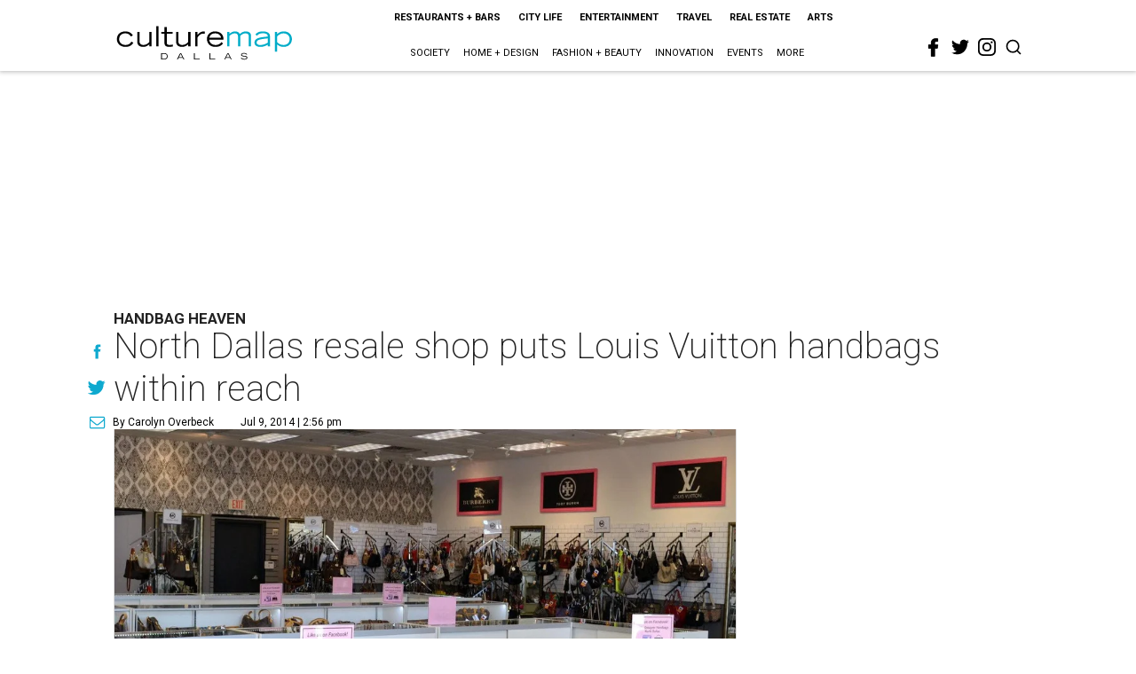

--- FILE ---
content_type: text/html; charset=utf-8
request_url: https://dallas.culturemap.com/07-09-14-keeks-designer-handbags-resale-shop-louis-vuitton/?rebelltitem=1
body_size: 65026
content:
<!DOCTYPE html><!-- Powered by RebelMouse. https://www.rebelmouse.com --><html lang="en"><head prefix="og: https://ogp.me/ns# article: https://ogp.me/ns/article#"><script type="application/ld+json">{"@context":"https://schema.org","@type":"NewsArticle","author":{"@type":"Person","description":"Dallas native Carolyn Overbeck is currently a student at Southern MethodistUniversity.","identifier":"22207563","image":{"@type":"ImageObject","url":"https://dallas.culturemap.com/media-library/eyJhbGciOiJIUzI1NiIsInR5cCI6IkpXVCJ9.eyJpbWFnZSI6Imh0dHBzOi8vYXNzZXRzLnJibC5tcy8yODc1NjY4MS9vcmlnaW4ucG5nIiwiZXhwaXJlc19hdCI6MTc5OTA5ODA1N30.tJZ3jDbXL-U_zhFw3-0o_o_yRzMxx2FP2Hudew_Li5c/image.png?width=210"},"name":"Carolyn Overbeck","url":"https://dallas.culturemap.com/u/carolynoverbeck"},"dateModified":"2022-08-05T15:39:59Z","datePublished":"2014-07-09T19:56:07Z","description":"Handbag Heaven","headline":"North Dallas resale shop puts Louis Vuitton handbags within reach","image":[{"@type":"ImageObject","height":600,"url":"https://dallas.culturemap.com/media-library/louis-vuitton-handbags-at-keeks-in-dallas.jpg?id=30569529&width=980","width":1200}],"keywords":["unspecified"],"mainEntityOfPage":{"@id":"https://dallas.culturemap.com/news/fashion/07-09-14-keeks-designer-handbags-resale-shop-louis-vuitton?rebelltitem=1","@type":"WebPage"},"publisher":{"@type":"Organization","logo":{"@type":"ImageObject","url":"https://dallas.culturemap.com/media-library/eyJhbGciOiJIUzI1NiIsInR5cCI6IkpXVCJ9.eyJpbWFnZSI6Imh0dHBzOi8vYXNzZXRzLnJibC5tcy8zMTczMjk2NS9vcmlnaW4ucG5nIiwiZXhwaXJlc19hdCI6MTc5MTcwNTc5NH0.iTNqTzT4CuAO9GhryqCBWuafhezIVOQSC0oZ8GC6D4U/image.png?width=210"},"name":"CultureMap Dallas"},"url":"https://dallas.culturemap.com/news/fashion/07-09-14-keeks-designer-handbags-resale-shop-louis-vuitton?rebelltitem=1"}</script><meta charset="utf-8"/><link rel="canonical" href="https://dallas.culturemap.com/news/fashion/07-09-14-keeks-designer-handbags-resale-shop-louis-vuitton"/><meta property="fb:app_id" content="200167090048537"/><meta name="twitter:site" content="@CultureMap Dallas"/><meta name="twitter:site:id" content="621318757"/><meta property="og:type" content="article"/><meta property="og:url" content="https://dallas.culturemap.com/news/fashion/07-09-14-keeks-designer-handbags-resale-shop-louis-vuitton?rebelltitem=1"/><meta property="og:site_name" content="CultureMap Dallas"/><meta property="og:image" content="https://dallas.culturemap.com/media-library/louis-vuitton-handbags-at-keeks-in-dallas.jpg?id=30569529&width=1200&height=600"/><meta property="og:image:width" content="1200"/><meta property="og:image:height" content="600"/><meta property="og:title" content="Keeks Designer Handbags in Far North Dallas sells pre-owned, authenticated accessories from luxury brands like Louis Vuitton."/><meta property="og:description" content="Handbag Heaven"/><meta name="description" content="Handbag Heaven"/><meta name="keywords" content="unspecified"/><meta name="referrer" content="always"/><meta name="twitter:card" content="summary_large_image"/><meta name="twitter:image" content="https://dallas.culturemap.com/media-library/louis-vuitton-handbags-at-keeks-in-dallas.jpg?id=30569529&width=1200&height=600"/><link rel="preconnect" href="https://assets.rebelmouse.io/" crossorigin="anonymous"/><link rel="preconnect" href="https://user-stats.rbl.ms/" crossorigin="anonymous"/><link rel="preconnect" href="https://pages-stats.rbl.ms/" crossorigin="anonymous"/><!--link rel="preload" href="https://static.rbl.ms/static/fonts/fontawesome/fontawesome-mini.woff" as="font" type="font/woff2" crossorigin--><script class="rm-i-script">window.REBELMOUSE_BOOTSTRAP_DATA = {"isUserLoggedIn": false, "site": {"id": 19034222, "isCommunitySite": false}, "runner": {"id": 19034222}, "post": {"id": 2656234825, "sections": [0, 551177713], "shareUrl": "https%3A%2F%2Fdallas.culturemap.com%2Fnews%2Ffashion%2F07-09-14-keeks-designer-handbags-resale-shop-louis-vuitton", "status": 0, "tags": ["unspecified"]}, "path": "/07-09-14-keeks-designer-handbags-resale-shop-louis-vuitton/", "pathParams": {"sections": "", "slug": "07-09-14-keeks-designer-handbags-resale-shop-louis-vuitton"}, "resourceId": "pp_2656234825", "fbId": "200167090048537", "fbAppVersion": "v2.5", "clientGaId": "UA-9940336-6", "messageBusUri": "wss://messages.rebelmouse.io", "section": {"id": null}, "tag": {"slug": null, "isSection": false}, "fullBootstrapUrl": "/res/bootstrap/data.js?site_id=19034222\u0026resource_id=pp_2656234825\u0026path_params=%7B%22sections%22%3A%22%22%2C%22slug%22%3A%2207-09-14-keeks-designer-handbags-resale-shop-louis-vuitton%22%7D\u0026rebelltitem=1\u0026override_device=desktop\u0026post_id=2656234825", "whitelabel_menu": {}, "useRiver": false, "engine": {"recaptchaSiteKey": null, "lazyLoadShortcodeImages": true, "backButtonGoToPage": true, "changeParticleUrlScroll": false, "countKeepReadingAsPageview": true, "defaultVideoPlayer": "", "theoPlayerLibraryLocation": "", "trackPageViewOnParticleUrlScroll": false, "webVitalsSampleRate": 100, "overrideDevicePixelRatio": null, "image_quality_level": 50, "sendEventsToCurrentDomain": false, "enableLoggedOutUserTracking": false, "useSmartLinks2": true}};
    </script><script class="rm-i-script">window.REBELMOUSE_BASE_ASSETS_URL = "https://dallas.culturemap.com/static/dist/social-ux/";
        window.REBELMOUSE_BASE_SSL_DOMAIN = "https://dallas.culturemap.com";
        window.REBELMOUSE_TASKS_QUEUE = [];
        window.REBELMOUSE_LOW_TASKS_QUEUE = [];
        window.REBELMOUSE_LOWEST_TASKS_QUEUE = [];
        window.REBELMOUSE_ACTIVE_TASKS_QUEUE = [];
        window.REBELMOUSE_STDLIB = {};
        window.RM_OVERRIDES = {};
        window.RM_AD_LOADER = [];
    </script><script src="https://dallas.culturemap.com/static/dist/social-ux/main.36c3749fa49db81ecd4f.bundle.mjs" class="rm-i-script" type="module" async="async" data-js-app="true" data-src-host="https://dallas.culturemap.com" data-src-file="main.mjs"></script><script src="https://dallas.culturemap.com/static/dist/social-ux/main.d0b30db35abc6251a38d.bundle.js" class="rm-i-script" nomodule="nomodule" defer="defer" data-js-app="true" data-src-host="https://dallas.culturemap.com" data-src-file="main.js"></script><script src="https://dallas.culturemap.com/static/dist/social-ux/runtime.5f2854bedb02943ff2a5.bundle.mjs" class="rm-i-script" type="module" async="async" data-js-app="true" data-src-host="https://dallas.culturemap.com" data-src-file="runtime.mjs"></script><script src="https://dallas.culturemap.com/static/dist/social-ux/runtime.5fe7c9a46d72403f8fd3.bundle.js" class="rm-i-script" nomodule="nomodule" defer="defer" data-js-app="true" data-src-host="https://dallas.culturemap.com" data-src-file="runtime.js"></script><!-- we collected enough need to fix it first before turn in back on--><!--script src="//cdn.ravenjs.com/3.16.0/raven.min.js" crossorigin="anonymous"></script--><!--script type="text/javascript">
        Raven.config('https://6b64f5cc8af542cbb920e0238864390a@sentry.io/147999').install();
    </script--><script class="rm-i-script">
        if ('serviceWorker' in navigator) {
          window.addEventListener('load', function() {
            navigator.serviceWorker.register('/sw.js').then(function(registration) {
              console.log('ServiceWorker registration successful with scope: ', registration.scope);
            }, function(err) {
              console.log('ServiceWorker registration failed: ', err);
            });
          });
        } else {
          console.log('ServiceWorker not enabled');
        }
    </script><script class="rm-i-script">
        // fallback error prone google tag setup
        var googletag = googletag || {};
        googletag.cmd = googletag.cmd || [];
    </script><meta http-equiv="X-UA-Compatible" content="IE=edge"/><link rel="alternate" type="application/rss+xml" title="CultureMap Dallas" href="/feeds/news/fashion.rss"/><meta name="viewport" content="width=device-width,initial-scale=1,minimum-scale=1.0"/><!-- TODO: move the default value from here --><title>Keeks Designer Handbags in Far North Dallas sells pre-owned, authenticated accessories from luxury brands like Louis Vuitton. - CultureMap Dallas</title><style class="rm-i-styles">
        article,aside,details,figcaption,figure,footer,header,hgroup,nav,section{display:block;}audio,canvas,video{display:inline-block;}audio:not([controls]){display:none;}[hidden]{display:none;}html{font-size:100%;-webkit-text-size-adjust:100%;-ms-text-size-adjust:100%;}body{margin:0;font-size:1em;line-height:1.4;}body,button,input,select,textarea{font-family:Tahoma,sans-serif;color:#5A5858;}::-moz-selection{background:#145A7C;color:#fff;text-shadow:none;}::selection{background:#145A7C;color:#fff;text-shadow:none;}:focus{outline:5px auto #2684b1;}a:hover,a:active{outline:0;}abbr[title]{border-bottom:1px dotted;}b,strong{font-weight:bold;}blockquote{margin:1em 40px;}dfn{font-style:italic;}hr{display:block;height:1px;border:0;border-top:1px solid #ccc;margin:1em 0;padding:0;}ins{background:#ff9;color:#000;text-decoration:none;}mark{background:#ff0;color:#000;font-style:italic;font-weight:bold;}pre,code,kbd,samp{font-family:monospace,serif;_font-family:'courier new',monospace;font-size:1em;}pre{white-space:pre;white-space:pre-wrap;word-wrap:break-word;}q{quotes:none;}q:before,q:after{content:"";content:none;}small{font-size:85%;}sub,sup{font-size:75%;line-height:0;position:relative;vertical-align:baseline;}sup{top:-0.5em;}sub{bottom:-0.25em;}ul,ol{margin:1em 0;padding:0 0 0 40px;}dd{margin:0 0 0 40px;}nav ul,nav ol{list-style:none;list-style-image:none;margin:0;padding:0;}img{border:0;-ms-interpolation-mode:bicubic;vertical-align:middle;}svg:not(:root){overflow:hidden;}figure{margin:0;}form{margin:0;}fieldset{border:0;margin:0;padding:0;}label{cursor:pointer;}legend{border:0;padding:0;}button,input{line-height:normal;}button,input[type="button"],input[type="reset"],input[type="submit"]{cursor:pointer;-webkit-appearance:button;}input[type="checkbox"],input[type="radio"]{box-sizing:border-box;padding:0;}input[type="search"]{-webkit-appearance:textfield;box-sizing:content-box;}input[type="search"]::-webkit-search-decoration{-webkit-appearance:none;}button::-moz-focus-inner,input::-moz-focus-inner{border:0;padding:0;}textarea{overflow:auto;vertical-align:top;resize:vertical;}input:invalid,textarea:invalid{background-color:#fccfcc;}table{border-collapse:collapse;border-spacing:0;}td{vertical-align:top;}.ir{display:block;border:0;text-indent:-999em;overflow:hidden;background-color:transparent;background-repeat:no-repeat;text-align:left;direction:ltr;}.ir br{display:none;}.hidden{display:none !important;visibility:hidden;}.visuallyhidden{border:0;clip:rect(0 0 0 0);height:1px;margin:-1px;overflow:hidden;padding:0;position:absolute;width:1px;}.visuallyhidden.focusable:active,.visuallyhidden.focusable:focus{clip:auto;height:auto;margin:0;overflow:visible;position:static;width:auto;}.invisible{visibility:hidden;}.clearfix:before,.clearfix:after{content:"";display:table;}.clearfix:after{clear:both;}.clearfix{zoom:1;}.zindex20{z-index:20;}.zindex30{z-index:30;}.zindex40{z-index:40;}.zindex50{z-index:50;}html{font-size:19pxpx;font-family:Roboto;line-height:1.5;color:rgba(34, 34, 34, 1);font-weight:normal;}body,button,input,select,textarea{font-family:Roboto;color:rgba(34, 34, 34, 1);}.col,body{font-size:1.6rem;line-height:1.5;}a{color:#0ea9cf;text-decoration:none;}a:hover{color:rgba(0, 0, 0, 1);text-decoration:none;}.with-primary-color{color:#0ea9cf;}.with-primary-color:hover{color:rgba(0, 0, 0, 1);}.js-tab,.js-keep-reading,.js-toggle{cursor:pointer;}.noselect{-webkit-touch-callout:none;-webkit-user-select:none;-khtml-user-select:none;-moz-user-select:none;-ms-user-select:none;user-select:none;}.tabs__tab{display:inline-block;padding:10px;}.tabs__tab-content{display:none;}.tabs__tab-content.active{display:block;}button:focus,input[type="text"],input[type="email"]{outline:0;}audio,canvas,iframe,img,svg,video{vertical-align:middle;max-width:100%;}textarea{resize:vertical;}.main{background-color:rgba(255, 255, 255, 1);position:relative;overflow:hidden;}.valign-wrapper{display:-webkit-flex;display:-ms-flexbox;display:flex;-webkit-align-items:center;-ms-flex-align:center;align-items:center;}.valign-wrapper .valign{display:block;}#notification{position:fixed;}.article-module__controls-placeholder{position:absolute;}.display-block{display:block;}.cover-all{position:absolute;width:100%;height:100%;}.full-width{width:100%;}.fa{font-family:FontAwesome,"fontawesome-mini" !important;}.fa.fa-instagram{font-size:1.15em;}.fa-googleplus:before{content:"\f0d5";}.post-partial,.overflow-visible{overflow:visible !important;}.attribute-data{margin:0 10px 10px 0;padding:5px 10px;background-color:#0ea9cf;color:white;border-radius:3px;margin-bottom:10px;display:inline-block;}.attribute-data[value=""]{display:none;}.badge{display:inline-block;overflow:hidden;}.badge-image{border-radius:100%;}.js-expandable.expanded .js-expand,.js-expandable:not(.expanded) .js-contract{display:none;}.js-scroll-trigger{display:block;width:100%;}.sticky-target:not(.legacy){position:fixed;opacity:0;top:0;will-change:transform;transform:translate3d(0px,0px,0px);}.sticky-target.legacy{position:relative;}.sticky-target.legacy.sticky-active{position:fixed;}.color-inherit:hover,.color-inherit{color:inherit;}.js-appear-on-expand{transition:all 350ms;height:0;overflow:hidden;opacity:0;}.content-container{display:none;}.expanded .content-container{display:block;}.expanded .js-appear-on-expand{opacity:1;height:auto;}.logged-out-user .js-appear-on-expand{height:0;opacity:0;}.h1,.h2{margin:0;padding:0;font-size:1em;font-weight:normal;}.lazyload-placeholder{display:none;position:absolute;text-align:center;background:rgba(0,0,0,0.1);top:0;bottom:0;left:0;right:0;}div[runner-lazy-loading] .lazyload-placeholder,iframe[runner-lazy-loading] + .lazyload-placeholder{display:block;}.abs-pos-center{position:absolute;top:0;bottom:0;left:0;right:0;margin:auto;}.relative{position:relative;}.runner-spinner{position:absolute;top:0;bottom:0;left:0;right:0;margin:auto;width:50px;}.runner-spinner:before{content:"";display:block;padding-top:100%;}.rm-non-critical-loaded .runner-spinner-circular{animation:rotate 2s linear infinite;height:100%;transform-origin:center center;width:100%;position:absolute;top:0;bottom:0;left:0;right:0;margin:auto;}.position-relative{position:relative;}.collection-button{display:inline-block;}.rm-non-critical-loaded .runner-spinner-path{stroke-dasharray:1,200;stroke-dashoffset:0;animation:dash 1.5s ease-in-out infinite,color 6s ease-in-out infinite;stroke-linecap:round;}.pagination-container .pagination-wrapper{display:flex;align-items:center;}.pagination-container .pagination-wrapper a{color:rgba(59,141,242,1);margin:0 5px;}@keyframes rotate{100%{transform:rotate(360deg);}}@keyframes dash{0%{stroke-dasharray:1,200;stroke-dashoffset:0;}50%{stroke-dasharray:89,200;stroke-dashoffset:-35px;}100%{stroke-dasharray:89,200;stroke-dashoffset:-124px;}}@keyframes color{100%,0%{stroke:rgba(255,255,255,1);}40%{stroke:rgba(255,255,255,0.6);}66%{stroke:rgba(255,255,255,0.9);}80%,90%{stroke:rgba(255,255,255,0.7);}}.js-section-loader-feature-container > .slick-list > .slick-track > .slick-slide:not(.slick-active){height:0;visibility:hidden;}.rebellt-item-media-container .instagram-media{margin-left:auto !important;margin-right:auto !important;}.js-hidden-panel{position:fixed;top:0;left:0;right:0;transition:all 300ms;z-index:10;}.js-hidden-panel.active{transform:translate3d(0,-100%,0);}.content{margin-left:auto;margin-right:auto;max-width:1100px;width:90%;}.ad-tag{text-align:center;}.ad-tag__inner{display:inline-block;}.content .ad-tag{margin-left:-5%;margin-right:-5%;}@media (min-width:768px){.content .ad-tag{margin-left:auto;margin-right:auto;}}.user-prefs{display:none;}.no-mb:not(:last-child){margin-bottom:0;}.no-mt:not(:first-child){margin-top:0;}.sm-mt-0:not(:empty):before,.sm-mt-1:not(:empty):before,.sm-mt-2:not(:empty):before,.sm-mb-0:not(:empty):after,.sm-mb-1:not(:empty):after,.sm-mb-2:not(:empty):after,.md-mt-0:not(:empty):before,.md-mt-1:not(:empty):before,.md-mt-2:not(:empty):before,.md-mb-0:not(:empty):after,.md-mb-1:not(:empty):after,.md-mb-2:not(:empty):after,.lg-mt-0:not(:empty):before,.lg-mt-1:not(:empty):before,.lg-mt-2:not(:empty):before,.lg-mb-0:not(:empty):after,.lg-mb-1:not(:empty):after,.lg-mb-2:not(:empty):after{content:'';display:block;overflow:hidden;}.sm-mt-0:not(:empty):before{margin-bottom:0;}.sm-mt-0 > *{margin-top:0;}.sm-mt-1:not(:empty):before{margin-bottom:-10px;}.sm-mt-1 > *{margin-top:10px;}.sm-mt-2:not(:empty):before{margin-bottom:-20px;}.sm-mt-2 > *{margin-top:20px;}.sm-mb-0:not(:empty):after{margin-top:0;}.sm-mb-0 > *{margin-bottom:0;}.sm-mb-1:not(:empty):after{margin-top:-10px;}.sm-mb-1 > *{margin-bottom:10px;}.sm-mb-2:not(:empty):after{margin-top:-20px;}.sm-mb-2 > *{margin-bottom:20px;}@media (min-width:768px){.md-mt-0:not(:empty):before{margin-bottom:0;}.md-mt-0 > *{margin-top:0;}.md-mt-1:not(:empty):before{margin-bottom:-10px;}.md-mt-1 > *{margin-top:10px;}.md-mt-2:not(:empty):before{margin-bottom:-20px;}.md-mt-2 > *{margin-top:20px;}.md-mb-0:not(:empty):after{margin-top:0;}.md-mb-0 > *{margin-bottom:0;}.md-mb-1:not(:empty):after{margin-top:-10px;}.md-mb-1 > *{margin-bottom:10px;}.md-mb-2:not(:empty):after{margin-top:-20px;}.md-mb-2 > *{margin-bottom:20px;}}@media (min-width:1024px){.lg-mt-0:not(:empty):before{margin-bottom:0;}.lg-mt-0 > *{margin-top:0;}.lg-mt-1:not(:empty):before{margin-bottom:-10px;}.lg-mt-1 > *{margin-top:10px;}.lg-mt-2:not(:empty):before{margin-bottom:-20px;}.lg-mt-2 > *{margin-top:20px;}.lg-mb-0:not(:empty):after{margin-top:0;}.lg-mb-0 > *{margin-bottom:0;}.lg-mb-1:not(:empty):after{margin-top:-10px;}.lg-mb-1 > *{margin-bottom:10px;}.lg-mb-2:not(:empty):after{margin-top:-20px;}.lg-mb-2 > *{margin-bottom:20px;}}.sm-cp-0{padding:0;}.sm-cp-1{padding:10px;}.sm-cp-2{padding:20px;}@media (min-width:768px){.md-cp-0{padding:0;}.md-cp-1{padding:10px;}.md-cp-2{padding:20px;}}@media (min-width:1024px){.lg-cp-0{padding:0;}.lg-cp-1{padding:10px;}.lg-cp-2{padding:20px;}}.mb-2 > *{margin-bottom:20px;}.mb-2 > :last-child{margin-bottom:0;}.v-sep > *{margin-bottom:20px;}@media (min-width:768px){.v-sep > *{margin-bottom:40px;}}.v-sep > *:last-child{margin-bottom:0;}@media only screen and (max-width:767px){.hide-mobile{display:none !important;}}@media only screen and (max-width:1023px){.hide-tablet-and-mobile{display:none !important;}}@media only screen and (min-width:768px){.hide-tablet-and-desktop{display:none !important;}}@media only screen and (min-width:768px) and (max-width:1023px){.hide-tablet{display:none !important;}}@media only screen and (min-width:1024px){.hide-desktop{display:none !important;}}.row.px10{margin-left:-10px;margin-right:-10px;}.row.px10 > .col{padding-left:10px;padding-right:10px;}.row.px20{margin-left:-20px;margin-right:-20px;}.row.px20 > .col{padding-left:20px;padding-right:20px;}.row{margin-left:auto;margin-right:auto;overflow:hidden;}.row:after{content:'';display:table;clear:both;}.row:not(:empty){margin-bottom:-20px;}.col{margin-bottom:20px;}@media (min-width:768px){.col{margin-bottom:40px;}.row:not(:empty){margin-bottom:-40px;}}.row .col{float:left;box-sizing:border-box;}.row .col.pull-right{float:right;}.row .col.s1{width:8.3333333333%;}.row .col.s2{width:16.6666666667%;}.row .col.s3{width:25%;}.row .col.s4{width:33.3333333333%;}.row .col.s5{width:41.6666666667%;}.row .col.s6{width:50%;}.row .col.s7{width:58.3333333333%;}.row .col.s8{width:66.6666666667%;}.row .col.s9{width:75%;}.row .col.s10{width:83.3333333333%;}.row .col.s11{width:91.6666666667%;}.row .col.s12{width:100%;}@media only screen and (min-width:768px){.row .col.m1{width:8.3333333333%;}.row .col.m2{width:16.6666666667%;}.row .col.m3{width:25%;}.row .col.m4{width:33.3333333333%;}.row .col.m5{width:41.6666666667%;}.row .col.m6{width:50%;}.row .col.m7{width:58.3333333333%;}.row .col.m8{width:66.6666666667%;}.row .col.m9{width:75%;}.row .col.m10{width:83.3333333333%;}.row .col.m11{width:91.6666666667%;}.row .col.m12{width:100%;}}@media only screen and (min-width:1024px){.row .col.l1{width:8.3333333333%;}.row .col.l2{width:16.6666666667%;}.row .col.l3{width:25%;}.row .col.l4{width:33.3333333333%;}.row .col.l5{width:41.6666666667%;}.row .col.l6{width:50%;}.row .col.l7{width:58.3333333333%;}.row .col.l8{width:66.6666666667%;}.row .col.l9{width:75%;}.row .col.l10{width:83.3333333333%;}.row .col.l11{width:91.6666666667%;}.row .col.l12{width:100%;}}.widget{position:relative;box-sizing:border-box;}.widget:hover .widget__headline a{color:rgba(0, 0, 0, 1);}.widget__headline{font-family:"Crimson Pro";color:rgba(34, 34, 34, 1);cursor:pointer;}.widget__headline-text{font-family:inherit;color:inherit;word-break:break-word;}.widget__section-text{display:block;}.image,.widget__image{background-position:center;background-repeat:no-repeat;background-size:cover;display:block;z-index:0;}.widget__play{position:absolute;width:100%;height:100%;text-align:center;}.rm-widget-image-holder{position:relative;}.rm-video-holder{position:absolute;width:100%;height:100%;top:0;left:0;}.rm-zindex-hidden{display:none;z-index:-1;}.rm-widget-image-holder .widget__play{top:0;left:0;}.image.no-image{background-color:#e4e4e4;}.widget__video{position:relative;}.widget__video .rm-scrop-spacer{padding-bottom:56.25%;}.widget__video.rm-video-tiktok{max-width:605px;}.widget__video video,.widget__video iframe{position:absolute;top:0;left:0;height:100%;}.widget__product-vendor{font-size:1.5em;line-height:1.5;margin:25px 0;}.widget__product-buy-link{margin:15px 0;}.widget__product-buy-link-btn{background-color:#000;color:#fff;display:inline-block;font-size:1.6rem;line-height:1em;padding:1.25rem;font-weight:700;}.widget__product-buy-btn:hover{color:#fff;}.widget__product-price{font-size:1.5em;line-height:1.5;margin:25px 0;}.widget__product-compare-at-price{text-decoration:line-through;}.rebellt-item.is--mobile,.rebellt-item.is--tablet{margin-bottom:0.85em;}.rebellt-item.show_columns_on_mobile.col2,.rebellt-item.show_columns_on_mobile.col3{display:inline-block;vertical-align:top;}.rebellt-item.show_columns_on_mobile.col2{width:48%;}.rebellt-item.show_columns_on_mobile.col3{width:32%;}@media only screen and (min-width:768px){.rebellt-item.col2:not(.show_columns_on_mobile),.rebellt-item.col3:not(.show_columns_on_mobile){display:inline-block;vertical-align:top;}.rebellt-item.col2:not(.show_columns_on_mobile){width:48%;}.rebellt-item.col3:not(.show_columns_on_mobile){width:32%;}}.rebellt-item.parallax{background-size:cover;background-attachment:fixed;position:relative;left:calc(-50vw + 50%);width:100vw;min-height:100vh;padding:0 20%;box-sizing:border-box;max-width:inherit;text-align:center;z-index:3;}.rebellt-item.parallax.is--mobile{background-position:center;margin-bottom:0;padding:0 15%;}.rebellt-item.parallax.has-description:before,.rebellt-item.parallax.has-description:after{content:"";display:block;padding-bottom:100%;}.rebellt-item.parallax.has-description.is--mobile:before,.rebellt-item.parallax.has-description.is--mobile:after{padding-bottom:90vh;}.rebellt-item.parallax h3,.rebellt-item.parallax p{color:white;text-shadow:1px 0 #000;}.rebellt-item.parallax.is--mobile p{font-size:18px;font-weight:400;}.rebellt-ecommerce h3{font-size:1.8em;margin-bottom:15px;}.rebellt-ecommerce--vendor{font-size:1.5em;line-height:1.5;margin:25px 0;}.rebellt-ecommerce--price{font-size:1.5em;line-height:1.5;margin:25px 0;}.rebellt-ecommerce--compare-at-price{text-decoration:line-through;}.rebellt-ecommerce--buy{margin:15px 0;}.rebellt-ecommerce--btn{background-color:#000;color:#fff;display:inline-block;font-size:1.6rem;line-height:1em;padding:1.25rem;font-weight:700;}.rebellt-ecommerce--btn:hover{color:#fff;}.rebelbar.skin-simple{height:50px;line-height:50px;color:rgba(34, 34, 34, 1);font-size:1.2rem;border-left:none;border-right:none;background-color:#fff;}.rebelbar.skin-simple .rebelbar__inner{position:relative;height:100%;margin:0 auto;padding:0 20px;max-width:1300px;}.rebelbar.skin-simple .logo{float:left;}.rebelbar.skin-simple .logo__image{max-height:50px;max-width:190px;}.rebelbar--fake.skin-simple{position:relative;border-color:#fff;}.rebelbar--fixed.skin-simple{position:absolute;width:100%;z-index:3;}.with-fixed-header .rebelbar--fixed.skin-simple{position:fixed;top:0;}.rebelbar.skin-simple .rebelbar__menu-toggle{position:relative;cursor:pointer;float:left;text-align:center;font-size:0;width:50px;margin-left:-15px;height:100%;color:rgba(34, 34, 34, 1);}.rebelbar.skin-simple i{vertical-align:middle;display:inline-block;font-size:20px;}.rebelbar.skin-simple .rebelbar__menu-toggle:hover{color:rgba(0, 0, 0, 1);}.rebelbar.skin-simple .rebelbar__section-links{display:none;padding:0 100px 0 40px;overflow:hidden;height:100%;}.rebelbar.skin-simple .rebelbar__section-list{margin:0 -15px;height:100%;}.rebelbar.skin-simple .rebelbar__section-links li{display:inline-block;padding:0 15px;text-align:left;}.rebelbar.skin-simple .rebelbar__section-link{color:rgba(34, 34, 34, 1);display:block;font-size:1.8rem;font-weight:400;text-decoration:none;}.rebelbar.skin-simple .rebelbar__section-link:hover{color:rgba(0, 0, 0, 1);}.rebelbar.skin-simple .rebelbar__sharebar.sharebar{display:none;}.rebelbar.skin-simple .rebelbar__section-list.js--active .rebelbar__more-sections-button{visibility:visible;}.rebelbar.skin-simple .rebelbar__more-sections-button{cursor:pointer;visibility:hidden;}.rebelbar.skin-simple #rebelbar__more-sections{visibility:hidden;position:fixed;line-height:70px;left:0;width:100%;background-color:#1f1f1f;}.rebelbar.skin-simple #rebelbar__more-sections a{color:white;}.rebelbar.skin-simple #rebelbar__more-sections.opened{visibility:visible;}@media only screen and (min-width:768px){.rebelbar.skin-simple .rebelbar__menu-toggle{margin-right:15px;}.rebelbar.skin-simple{height:100px;line-height:100px;font-weight:700;}.rebelbar.skin-simple .logo__image{max-width:350px;max-height:100px;}.rebelbar.skin-simple .rebelbar__inner{padding:0 40px;}.rebelbar.skin-simple .rebelbar__sharebar.sharebar{float:left;margin-top:20px;margin-bottom:20px;padding-left:40px;}}@media (min-width:960px){.rebelbar.skin-simple .rebelbar__section-links{display:block;}.with-floating-shares .rebelbar.skin-simple .search-form{display:none;}.with-floating-shares .rebelbar.skin-simple .rebelbar__sharebar.sharebar{display:block;}.with-floating-shares .rebelbar.skin-simple .rebelbar__section-links{display:none;}}.menu-global{display:none;width:100%;position:fixed;z-index:3;color:white;background-color:#1a1a1a;height:100%;font-size:1.8rem;overflow-y:auto;overflow-x:hidden;line-height:1.6em;}@media (min-width:768px){.menu-global{display:block;max-width:320px;top:0;-webkit-transform:translate(-320px,0);transform:translate(-320px,0);transform:translate3d(-320px,0,0);}.menu-global,.all-content-wrapper{transition:transform .2s cubic-bezier(.2,.3,.25,.9);}}.menu-overlay{position:fixed;top:-100%;left:0;height:0;width:100%;cursor:pointer;visibility:hidden;opacity:0;transition:opacity 200ms;}.menu-opened .menu-overlay{visibility:visible;height:100%;z-index:1;opacity:1;top:0;}@media only screen and (min-width:768px){.menu-opened .menu-overlay{z-index:10;background:rgba(255,255,255,.6);}}@media (min-width:960px){.logged-out-user .rebelbar.skin-simple .menu-overlay{display:none;}}@media (min-width:600px){.rm-resized-container-5{width:5%;}.rm-resized-container-10{width:10%;}.rm-resized-container-15{width:15%;}.rm-resized-container-20{width:20%;}.rm-resized-container-25{width:25%;}.rm-resized-container-30{width:30%;}.rm-resized-container-35{width:35%;}.rm-resized-container-40{width:40%;}.rm-resized-container-45{width:45%;}.rm-resized-container-50{width:50%;}.rm-resized-container-55{width:55%;}.rm-resized-container-60{width:60%;}.rm-resized-container-65{width:65%;}.rm-resized-container-70{width:70%;}.rm-resized-container-75{width:75%;}.rm-resized-container-80{width:80%;}.rm-resized-container-85{width:85%;}.rm-resized-container-90{width:90%;}.rm-resized-container-95{width:95%;}.rm-resized-container-100{width:100%;}}.rm-embed-container{position:relative;}.rm-embed-container.rm-embed-instagram{max-width:540px;}.rm-embed-container.rm-embed-tiktok{max-width:572px;min-height:721px;}.rm-embed-container.rm-embed-tiktok blockquote,.rm-embed-twitter blockquote{all:revert;}.rm-embed-container.rm-embed-tiktok blockquote{margin-left:0;margin-right:0;position:relative;}.rm-embed-container.rm-embed-tiktok blockquote,.rm-embed-container.rm-embed-tiktok blockquote > iframe,.rm-embed-container.rm-embed-tiktok blockquote > section{width:100%;min-height:721px;display:block;}.rm-embed-container.rm-embed-tiktok blockquote > section{position:absolute;top:0;left:0;right:0;bottom:0;display:flex;align-items:center;justify-content:center;flex-direction:column;text-align:center;}.rm-embed-container.rm-embed-tiktok blockquote > section:before{content:"";display:block;width:100%;height:300px;border-radius:8px;}.rm-embed-container > .rm-embed,.rm-embed-container > .rm-embed-holder{position:absolute;top:0;left:0;}.rm-embed-holder{display:block;height:100%;width:100%;display:flex;align-items:center;}.rm-embed-container > .rm-embed-spacer{display:block;}.rm-embed-twitter{max-width:550px;margin-top:10px;margin-bottom:10px;}.rm-embed-twitter blockquote{position:relative;height:100%;width:100%;flex-direction:column;display:flex;align-items:center;justify-content:center;flex-direction:column;text-align:center;}.rm-embed-twitter:not(.rm-off) .twitter-tweet{margin:0 !important;}.logo__image,.image-element__img,.rm-lazyloadable-image{max-width:100%;height:auto;}.logo__image,.image-element__img{width:auto;}@media (max-width:768px){.rm-embed-spacer.rm-embed-spacer-desktop{display:none;}}@media (min-width:768px){.rm-embed-spacer.rm-embed-spacer-mobile{display:none;}}.sharebar{margin:0 -4px;padding:0;font-size:0;line-height:0;}.sharebar a{color:#fff;}.sharebar a:hover{text-decoration:none;color:#fff;}.sharebar .share,.sharebar .share-plus{display:inline-block;margin:0 4px;font-size:14px;font-weight:400;padding:0 10px;width:20px;min-width:20px;height:40px;line-height:38px;text-align:center;vertical-align:middle;border-radius:2px;}.sharebar .share-plus i,.sharebar .share i{display:inline-block;vertical-align:middle;}.sharebar .hide-button{display:none;}.sharebar.enable-panel .hide-button{display:inline-block;}.sharebar.enable-panel .share-plus{display:none;}.sharebar.with-first-button-caption:not(.enable-panel) .share:first-child{width:68px;}.sharebar.with-first-button-caption:not(.enable-panel) .share:first-child:after{content:'Share';padding-left:5px;vertical-align:middle;}.sharebar--fixed{display:none;position:fixed;bottom:0;z-index:1;text-align:center;width:100%;left:0;margin:20px auto;}.with-floating-shares .sharebar--fixed{display:block;}.sharebar.fly_shared:not(.enable-panel) .share:nth-child(5){display:none;}.share-media-panel .share-media-panel-pinit{position:absolute;right:0;bottom:0;background-color:transparent;}.share-media-panel-pinit_share{background-image:url('/static/img/whitelabel/runner/spritesheets/pin-it-sprite.png');background-color:#BD081C;background-position:-1px -17px;border-radius:4px;float:right;height:34px;margin:7px;width:60px;background-size:194px auto;}.share-media-panel-pinit_share:hover{opacity:.9;}@media (min-width:768px){.sharebar .share-plus .fa,.sharebar .share .fa{font-size:22px;}.sharebar .share,.sharebar .share-plus{padding:0 15px;width:30px;min-width:30px;height:60px;line-height:60px;margin:0 4px;font-size:16px;}.sharebar.with-first-button-caption:not(.enable-panel) .share:first-child{width:180px;}.sharebar.with-first-button-caption:not(.enable-panel) .share:first-child:after{content:'Share this story';padding-left:10px;vertical-align:middle;text-transform:uppercase;}.share-media-panel-pinit_share{background-position:-60px -23px;height:45px;margin:10px;width:80px;}}.action-btn{display:block;font-size:1.6rem;color:#0ea9cf;cursor:pointer;border:2px solid #0ea9cf;border-color:#0ea9cf;border-radius:2px;line-height:1em;padding:1.6rem;font-weight:700;text-align:center;}.action-btn:hover{color:rgba(0, 0, 0, 1);border:2px solid rgba(0, 0, 0, 1);border-color:rgba(0, 0, 0, 1);}.section-headline__text{font-size:3rem;font-weight:700;line-height:1;}.section-headline__text{color:rgba(34, 34, 34, 1);}@media (min-width:768px){.section-headline__text{font-size:3.6rem;}.content__main .section-headline__text{margin-top:-.3rem;margin-bottom:2rem;}}.module-headline__text{font-size:3rem;font-weight:700;color:#808080;}@media (min-width:768px){.module-headline__text{font-size:3.6rem;}}.search-form{position:absolute;top:0;right:20px;z-index:1;}.search-form__text-input{display:none;height:42px;font-size:1.3rem;background-color:#f4f4f4;border:none;color:#8f8f8f;text-indent:10px;padding:0;width:220px;position:absolute;right:-10px;top:0;bottom:0;margin:auto;}.search-form .search-form__submit{display:none;position:relative;border:none;bottom:2px;background-color:transparent;}.search-form__text-input:focus,.search-form__submit:focus{border:0 none;-webkit-box-shadow:none;-moz-box-shadow:none;box-shadow:none;outline:0 none;}.show-search .search-form__close{position:absolute;display:block;top:0;bottom:0;margin:auto;height:1rem;right:-28px;}.search-form__open{vertical-align:middle;bottom:2px;display:inline-block;position:relative;color:rgba(34, 34, 34, 1);font-size:1.9rem;}.show-search .search-form__text-input{display:block;}.show-search .search-form__submit{display:inline-block;vertical-align:middle;padding:0;color:rgba(34, 34, 34, 1);font-size:1.9rem;}.search-form__close,.show-search .search-form__open{display:none;}.quick-search{display:block;border-bottom:1px solid #d2d2d2;padding:24px 0 28px;margin-bottom:20px;position:relative;}.quick-search__submit{background-color:transparent;border:0;padding:0;margin:0;position:absolute;zoom:.75;color:#000;}.quick-search__input{background-color:transparent;border:0;padding:0;font-size:1.5rem;font-weight:700;line-height:3em;padding-left:40px;width:100%;box-sizing:border-box;}@media (min-width:768px){.search-form{right:40px;}.quick-search{margin-bottom:40px;padding:0 0 20px;}.quick-search__submit{zoom:1;}.quick-search__input{line-height:2.2em;padding-left:60px;}}.search-widget{position:relative;}.search-widget__input,.search-widget__submit{border:none;padding:0;margin:0;color:rgba(34, 34, 34, 1);background:transparent;font-size:inherit;line-height:inherit;}.social-links__link{display:inline-block;padding:12px;line-height:0;width:25px;height:25px;border-radius:50%;margin:0 6px;font-size:1.5em;text-align:center;position:relative;vertical-align:middle;color:white;}.social-links__link:hover{color:white;}.social-links__link > span{position:absolute;top:0;left:0;right:0;bottom:0;margin:auto;height:1em;}.article__body{font-family:"Crimson Pro";}.body-description .horizontal-rule{border-top:2px solid #eee;}.article-content blockquote{border-left:5px solid #0ea9cf;border-left-color:#0ea9cf;color:#656565;padding:0 0 0 25px;margin:1em 0 1em 25px;}.article__splash-custom{position:relative;}.body hr{display:none;}.article-content .media-caption{color:#9a9a9a;font-size:1.4rem;line-height:2;}.giphy-image{margin-bottom:0;}.article-body a{word-wrap:break-word;}.article-content .giphy-image__credits-wrapper{margin:0;}.article-content .giphy-image__credits{color:#000;font-size:1rem;}.article-content .image-media,.article-content .giphy-image .media-photo-credit{display:block;}.tags{color:#0ea9cf;margin:0 -5px;}.tags__item{margin:5px;display:inline-block;}.tags .tags__item{line-height:1;}.slideshow .carousel-control{overflow:hidden;}.shortcode-media .media-caption,.shortcode-media .media-photo-credit{display:block;}@media (min-width:768px){.tags{margin:0 -10px;}.tags__item{margin:10px;}.article-content__comments-wrapper{border-bottom:1px solid #d2d2d2;margin-bottom:20px;padding-bottom:40px;}}.subscription-widget{background:#0ea9cf;padding:30px;}.subscription-widget .module-headline__text{text-align:center;font-size:2rem;font-weight:400;color:#fff;}.subscription-widget .social-links{margin-left:-10px;margin-right:-10px;text-align:center;font-size:0;}.subscription-widget .social-links__link{display:inline-block;vertical-align:middle;width:39px;height:39px;color:#fff;box-sizing:border-box;border-radius:50%;font-size:20px;margin:0 5px;line-height:35px;background:transparent;border:2px solid #fff;border-color:#fff;}.subscription-widget .social-links__link:hover{color:rgba(0, 0, 0, 1);border-color:rgba(0, 0, 0, 1);background:transparent;}.subscription-widget .social-links__link .fa-instagram{margin:5px 0 0 1px;}.subscription-widget__site-links{margin:30px -5px;text-align:center;font-size:.8em;}.subscription-widget__site-link{padding:0 5px;color:inherit;}.newsletter-element__form{text-align:center;position:relative;max-width:500px;margin-left:auto;margin-right:auto;}.newsletter-element__submit,.newsletter-element__input{border:0;padding:10px;font-size:1.6rem;font-weight:500;height:40px;line-height:20px;margin:0;}.newsletter-element__submit{background:#808080;color:#fff;position:absolute;top:0;right:0;}.newsletter-element__submit:hover{opacity:.9;}.newsletter-element__input{background:#f4f4f4;width:100%;color:#8f8f8f;padding-right:96px;box-sizing:border-box;}.gdpr-cookie-wrapper{position:relative;left:0;right:0;padding:.5em;box-sizing:border-box;}.gdpr-cookie-controls{text-align:right;}.runner-authors-list{margin-top:0;margin-bottom:0;padding-left:0;list-style-type:none;}.runner-authors-author-wrapper{display:flex;flex-direction:row;flex-wrap:nowrap;justify-content:flex-start;align-items:stretch;align-content:stretch;}.runner-authors-avatar-thumb{display:inline-block;border-radius:100%;width:55px;height:55px;background-repeat:no-repeat;background-position:center;background-size:cover;overflow:hidden;}.runner-authors-avatar-thumb img{width:100%;height:100%;display:block;object-fit:cover;border-radius:100%;}.runner-authors-avatar-fallback{display:flex;align-items:center;justify-content:center;width:100%;height:100%;font-size:12px;line-height:1.1;text-align:center;padding:4px;background:#e0e0e0;color:#555;font-weight:600;text-transform:uppercase;border-radius:100%;overflow:hidden;}.runner-authors-author-info{width:calc(100% - 55px);}.runner-author-name-container{padding:0 6px;}.rm-breadcrumb__list{margin:0;padding:0;}.rm-breadcrumb__item{list-style-type:none;display:inline;}.rm-breadcrumb__item:last-child .rm-breadcrumb__separator{display:none;}.rm-breadcrumb__item:last-child .rm-breadcrumb__link,.rm-breadcrumb__link.disabled{pointer-events:none;color:inherit;}.social-tab-i .share-fb:after,.social-tab-i .share-tw:after{content:none;}.share-buttons .social-tab-i a{margin-right:0;}.share-buttons .social-tab-i li{line-height:1px;float:left;}.share-buttons .social-tab-i ul{margin:0;padding:0;list-style:none;}.share-tab-img{max-width:100%;padding:0;margin:0;position:relative;overflow:hidden;display:inline-block;}.share-buttons .social-tab-i{position:absolute;bottom:0;right:0;margin:0;padding:0;z-index:1;list-style-type:none;}.close-share-mobile,.show-share-mobile{background-color:rgba(0,0,0,.75);}.share-buttons .social-tab-i.show-mobile-share-bar .close-share-mobile,.share-buttons .social-tab-i .show-share-mobile,.share-buttons .social-tab-i .share{width:30px;height:30px;line-height:27px;padding:0;text-align:center;display:inline-block;vertical-align:middle;}.share-buttons .social-tab-i.show-mobile-share-bar .show-share-mobile,.share-buttons .social-tab-i .close-share-mobile{display:none;}.share-buttons .social-tab-i .icons-share{vertical-align:middle;display:inline-block;font:normal normal normal 14px/1 FontAwesome;color:white;}.social-tab-i .icons-share.fb:before{content:'\f09a';}.social-tab-i .icons-share.tw:before{content:'\f099';}.social-tab-i .icons-share.pt:before{content:'\f231';}.social-tab-i .icons-share.tl:before{content:'\f173';}.social-tab-i .icons-share.em:before{content:'\f0e0';}.social-tab-i .icons-share.sprite-shares-close:before{content:'\f00d';}.social-tab-i .icons-share.sprite-shares-share:before{content:'\f1e0';}@media only screen and (max-width:768px){.share-tab-img .social-tab-i{display:block;}.share-buttons .social-tab-i .share{display:none;}.share-buttons .social-tab-i.show-mobile-share-bar .share{display:block;}.social-tab-i li{float:left;}}@media only screen and (min-width:769px){.social-tab-i .close-share-mobile,.social-tab-i .show-share-mobile{display:none !important;}.share-tab-img .social-tab-i{display:none;}.share-tab-img:hover .social-tab-i{display:block;}.share-buttons .social-tab-i .share{width:51px;height:51px;line-height:47px;}.share-buttons .social-tab-i{margin:5px 0 0 5px;top:0;left:0;bottom:auto;right:auto;display:none;}.share-buttons .social-tab-i .share{display:block;}}.accesibility-hidden{border:0;clip:rect(1px 1px 1px 1px);clip:rect(1px,1px,1px,1px);height:1px;margin:-1px;overflow:hidden;padding:0;position:absolute;width:1px;background:#000;color:#fff;}body:not(.rm-non-critical-loaded) .follow-button{display:none;}.posts-custom .posts-wrapper:after{content:"";display:block;margin-bottom:-20px;}.posts-custom .widget{margin-bottom:20px;width:100%;}.posts-custom .widget__headline,.posts-custom .social-date{display:block;}.posts-custom .social-date{color:#a4a2a0;font-size:1.4rem;}.posts-custom[data-attr-layout_headline] .widget{vertical-align:top;}.posts-custom[data-attr-layout_headline="top"] .widget{vertical-align:bottom;}.posts-custom .posts-wrapper{margin-left:0;margin-right:0;font-size:0;line-height:0;}.posts-custom .widget{display:inline-block;}.posts-custom article{margin:0;box-sizing:border-box;font-size:1.6rem;line-height:1.5;}.posts-custom[data-attr-layout_columns="2"] article,.posts-custom[data-attr-layout_columns="3"] article,.posts-custom[data-attr-layout_columns="4"] article{margin:0 10px;}.posts-custom[data-attr-layout_columns="2"] .posts-wrapper,.posts-custom[data-attr-layout_columns="3"] .posts-wrapper,.posts-custom[data-attr-layout_columns="4"] .posts-wrapper{margin-left:-10px;margin-right:-10px;}@media (min-width:768px){.posts-custom[data-attr-layout_columns="2"] .widget{width:50%;}.posts-custom[data-attr-layout_columns="3"] .widget{width:33.3333%;}.posts-custom[data-attr-layout_columns="4"] .widget{width:25%;}}.posts-custom .widget__headline{font-size:1em;font-weight:700;word-wrap:break-word;}.posts-custom .widget__section{display:block;}.posts-custom .widget__head{position:relative;}.posts-custom .widget__head .widget__body{position:absolute;padding:5%;bottom:0;left:0;box-sizing:border-box;width:100%;background:rgba(0,0,0,0.4);background:linear-gradient(transparent 5%,rgba(0,0,0,0.5));}.posts-custom .widget__head .social-author__name,.posts-custom .widget__head .main-author__name,.posts-custom .widget__head .social-author__social-name,.posts-custom .widget__head .main-author__social-name,.posts-custom .widget__head .widget__headline,.posts-custom .widget__head .widget__subheadline{color:white;}.posts-custom .widget__subheadline *{display:inline;}.posts-custom .main-author__avatar,.posts-custom .social-author__avatar{float:left;border-radius:50%;margin-right:8px;height:30px;width:30px;min-width:30px;overflow:hidden;position:relative;}.posts-custom .main-author__name,.posts-custom .social-author__name{color:#1f1f1f;font-size:1.4rem;font-weight:700;line-height:1.5;display:inline;overflow:hidden;text-overflow:ellipsis;white-space:nowrap;position:relative;}.posts-custom .main-author__social-name,.posts-custom .social-author__social-name{color:#757575;display:block;font-size:1.2rem;line-height:0.8em;}.posts-custom .main-author__name:hover,.posts-custom .social-author__name:hover,.posts-custom .main-author__social-name:hover,.posts-custom .social-author__social-name:hover{color:rgba(0, 0, 0, 1);}.posts-custom[data-attr-layout_carousel] .posts-wrapper:after{margin-bottom:0 !important;}.posts-custom[data-attr-layout_carousel] .widget{margin-bottom:0 !important;}.posts-custom[data-attr-layout_carousel][data-attr-layout_columns="1"] .posts-wrapper:not(.slick-initialized) .widget:not(:first-child),.posts-custom[data-attr-layout_carousel]:not([data-attr-layout_columns="1"]) .posts-wrapper:not(.slick-initialized){display:none !important;}.posts-custom .slick-arrow{position:absolute;top:0;bottom:0;width:7%;max-width:60px;min-width:45px;min-height:60px;height:15%;color:white;border:0;margin:auto 10px;background:#0ea9cf;z-index:1;cursor:pointer;font-size:1.6rem;line-height:1;opacity:0.9;}.posts-custom .slick-prev{left:0;}.posts-custom .slick-next{right:0;}.posts-custom .slick-arrow:before{position:absolute;left:0;right:0;width:13px;bottom:0;top:0;margin:auto;height:16px;}.posts-custom .slick-arrow:hover{background:rgba(0, 0, 0, 1);opacity:1;}.posts-custom .slick-dots{display:block;padding:10px;box-sizing:border-box;text-align:center;margin:0 -5px;}.posts-custom .slick-dots li{display:inline-block;margin:0 5px;}.posts-custom .slick-dots button{font-size:0;width:10px;height:10px;display:inline-block;line-height:0;border:0;background:#0ea9cf;border-radius:7px;padding:0;margin:0;vertical-align:middle;outline:none;}.posts-custom .slick-dots .slick-active button,.posts-custom .slick-dots button:hover{background:rgba(0, 0, 0, 1);}.posts-custom hr{display:none;}.posts-custom{font-family:"Crimson Pro";}.posts-custom blockquote{border-left:5px solid #0ea9cf;border-left-color:#0ea9cf;color:#656565;padding:0 0 0 25px;margin:1em 0 1em 25px;}.posts-custom .media-caption{color:#9a9a9a;font-size:1.4rem;line-height:2;}.posts-custom a{word-wrap:break-word;}.posts-custom .giphy-image__credits-wrapper{margin:0;}.posts-custom .giphy-image__credits{color:#000;font-size:1rem;}.posts-custom .body .image-media,.posts-custom .body .giphy-image .media-photo-credit{display:block;}.posts-custom .widget__shares.enable-panel .share-plus,.posts-custom .widget__shares:not(.enable-panel) .hide-button{display:none;}.posts-custom .widget__shares{margin-left:-10px;margin-right:-10px;font-size:0;}.posts-custom .widget__shares .share{display:inline-block;padding:5px;line-height:0;width:25px;height:25px;border-radius:50%;margin:0 10px;font-size:1.5rem;text-align:center;position:relative;vertical-align:middle;color:white;}.posts-custom .widget__shares .share:hover{color:white;}.posts-custom .widget__shares i{position:absolute;top:0;left:0;right:0;bottom:0;margin:auto;height:1em;}.infinite-scroll-wrapper:not(.rm-loading){width:1px;height:1px;}.infinite-scroll-wrapper.rm-loading{width:1px;}.rm-loadmore-placeholder.rm-loading{display:block;width:100%;}.widget__shares button.share,.social-tab-buttons button.share{box-sizing:content-box;}.social-tab-buttons button.share{border:none;}.post-splash-custom,.post-splash-custom .widget__head{position:relative;}.post-splash-custom .widget__head .widget__body{position:absolute;padding:5%;bottom:0;left:0;box-sizing:border-box;width:100%;background:rgba(0,0,0,0.4);background:-webkit-linear-gradient( transparent 5%,rgba(0,0,0,0.5) );background:-o-linear-gradient(transparent 5%,rgba(0,0,0,0.5));background:-moz-linear-gradient( transparent 5%,rgba(0,0,0,0.5) );background:linear-gradient(transparent 5%,rgba(0,0,0,0.5));}.post-splash-custom .headline{font-size:2rem;font-weight:700;position:relative;}.post-splash-custom .post-controls{position:absolute;top:0;left:0;z-index:2;}.post-splash-custom hr{display:none;}.post-splash-custom .widget__section{display:block;}.post-splash-custom .post-date{display:block;}.post-splash-custom .photo-credit p,.post-splash-custom .photo-credit a{font-size:1.1rem;margin:0;}.post-splash-custom .widget__subheadline *{display:inline;}.post-splash-custom .widget__image .headline,.post-splash-custom .widget__image .photo-credit,.post-splash-custom .widget__image .photo-credit p,.post-splash-custom .widget__image .photo-credit a,.post-splash-custom .widget__image .post-date{color:#fff;}@media (min-width:768px){.post-splash-custom .headline{font-size:3.6rem;}}.post-splash-custom .widget__shares.enable-panel .share-plus,.post-splash-custom .widget__shares:not(.enable-panel) .hide-button{display:none;}.post-splash-custom .widget__shares{margin-left:-10px;margin-right:-10px;font-size:0;}.post-splash-custom .widget__shares .share{display:inline-block;padding:5px;line-height:0;width:25px;height:25px;border-radius:50%;margin:0 10px;font-size:1.5rem;text-align:center;position:relative;vertical-align:middle;color:white;}.post-splash-custom .widget__shares .share:hover{color:white;}.post-splash-custom .widget__shares i{position:absolute;top:0;left:0;right:0;bottom:0;margin:auto;height:1em;}.post-authors{font-size:1.1em;line-height:1;padding-bottom:20px;margin-bottom:20px;color:#9a9a9a;border-bottom:1px solid #d2d2d2;}.post-authors__name,.post-authors__date{display:inline-block;vertical-align:middle;}.post-authors__name{font-weight:600;}.post-authors__date{margin-left:7px;}.post-authors__fb-like{float:right;overflow:hidden;}.post-authors__fb-like[fb-xfbml-state='rendered']:before{content:'Like us on Facebook';line-height:20px;display:inline-block;vertical-align:middle;margin-right:15px;}.post-authors__list{list-style:none;display:inline-block;vertical-align:middle;margin:0;padding:0;}.post-author{display:inline;}.post-author__avatar{z-index:0;border-radius:100%;object-fit:cover;width:50px;height:50px;}.post-author__avatar,.post-author__name{display:inline-block;vertical-align:middle;}.post-author__bio p{margin:0;}.post-pager{display:table;width:100%;}.post-pager__spacing{display:table-cell;padding:0;width:5px;}.post-pager__btn{display:table-cell;font-size:1.6rem;background:#0ea9cf;color:white;cursor:pointer;line-height:1em;padding:1.6rem;font-weight:700;text-align:center;}.post-pager__btn:hover{background:rgba(0, 0, 0, 1);color:white;}.post-pager__btn .fa{transition:padding 200ms;}.post-pager__btn:hover .fa{padding:0 5px;}.post-pager__spacing:first-child,.post-pager__spacing:last-child{display:none;}.arrow-link{font-weight:600;font-size:1.5rem;color:#0ea9cf;margin:0 -.5rem;text-align:right;position:relative;}.arrow-link__anchor span{vertical-align:middle;margin:0 .5rem;}.list{display:block;margin-left:-1em;margin-right:-1em;padding:0;}.list__item{display:inline-block;padding:1em;}.logo__anchor{display:block;font-size:0;}.logo__image.with-bounds{max-width:190px;max-height:100px;}@media (min-width:768px){.logo__image.with-bounds{max-width:350px;}}.widget__head .rm-lazyloadable-image{width:100%;}.crop-16x9{padding-bottom:56.25%;}.crop-3x2{padding-bottom:66.6666%;}.crop-2x1{padding-bottom:50%;}.crop-1x2{padding-bottom:200%;}.crop-3x1{padding-bottom:33.3333%;}.crop-1x1{padding-bottom:100%;}.rm-crop-16x9 > .widget__img--tag,.rm-crop-16x9 > div:not(.rm-crop-spacer),.rm-crop-3x2 > .widget__img--tag,.rm-crop-3x2 > div:not(.rm-crop-spacer),.rm-crop-2x1 > .widget__img--tag,.rm-crop-2x1 > div:not(.rm-crop-spacer),.rm-crop-1x2 > .widget__img--tag,.rm-crop-1x2 > div:not(.rm-crop-spacer),.rm-crop-3x1 > .widget__img--tag,.rm-crop-3x1 > div:not(.rm-crop-spacer),.rm-crop-1x1 > .widget__img--tag,.rm-crop-1x1 > div:not(.rm-crop-spacer),.rm-crop-custom > .widget__img--tag,.rm-crop-custom > div:not(.rm-crop-spacer){position:absolute;top:0;left:0;bottom:0;right:0;height:100%;width:100%;object-fit:contain;}.rm-crop-16x9 > .rm-crop-spacer,.rm-crop-3x2 > .rm-crop-spacer,.rm-crop-2x1 > .rm-crop-spacer,.rm-crop-1x2 > .rm-crop-spacer,.rm-crop-3x1 > .rm-crop-spacer,.rm-crop-1x1 > .rm-crop-spacer,.rm-crop-custom > .rm-crop-spacer{display:block;}.rm-crop-16x9 > .rm-crop-spacer{padding-bottom:56.25%;}.rm-crop-3x2 > .rm-crop-spacer{padding-bottom:66.6666%;}.rm-crop-2x1 > .rm-crop-spacer{padding-bottom:50%;}.rm-crop-1x2 > .rm-crop-spacer{padding-bottom:200%;}.rm-crop-3x1 > .rm-crop-spacer{padding-bottom:33.3333%;}.rm-crop-1x1 > .rm-crop-spacer{padding-bottom:100%;}.share-plus{background-color:#afafaf;}.share-plus:hover{background-color:#aaaaaa;}.share-facebook,.share-fb{background-color:#1777f2;}.share-facebook:hover,.share-fb:hover{background-color:#318bff;}.share-twitter,.share-tw{background-color:#50abf1;}.share-twitter:hover,.share-tw:hover{background-color:#00a8e5;}.share-apple{background-color:#000000;}.share-apple:hover{background-color:#333333;}.share-linkedin{background-color:#0077b5;}.share-linkedin:hover{background:#006da8;}.share-pinterest{background-color:#ce1e1f;}.share-pinterest:hover{background:#bb2020;}.share-googleplus{background-color:#df4a32;}.share-googleplus:hover{background-color:#c73c26;}.share-reddit{background-color:#ff4300;}.share-email{background-color:#5e7286;}.share-email:hover{background:#48596b;}.share-tumblr{background-color:#2c4762;}.share-tumblr:hover{background-color:#243c53;}.share-sms{background-color:#ff922b;}.share-sms:hover{background-color:#fd7e14;}.share-whatsapp{background-color:#4dc247;}.share-instagram{background-color:#3f729b;}.share-instagram:hover{background-color:#4B88B9;}.share-youtube{background-color:#cd201f;}.share-youtube:hover{background-color:#EA2524;}.share-linkedin{background-color:#0077b5;}.share-linkedin:hover{background-color:#005d8e;}.share-slack{background-color:#36C5F0;}.share-slack:hover{background-color:#0077b5;}.share-openid{background-color:#F7931E;}.share-openid:hover{background-color:#E6881C;}.share-st{background-color:#eb4924;}.share-copy-link{background-color:#159397;}.listicle-slideshow__thumbnails{margin:0 -0.5%;overflow:hidden;white-space:nowrap;min-height:115px;}.listicle-slideshow__thumbnail{width:19%;margin:0.5%;display:inline-block;cursor:pointer;}.listicle-slideshow-pager{display:none;}.rm-non-critical-loaded .listicle-slideshow-pager{display:contents;}.rm-top-sticky-flexible{position:fixed;z-index:4;top:0;left:0;width:100%;transform:translate3d(0px,0px,0px);}.rm-top-sticky-stuck{position:relative;}.rm-top-sticky-stuck .rm-top-sticky-floater{position:fixed;z-index:4;top:0;left:0;width:100%;transform:translate3d(0px,-200px,0px);}.rm-top-sticky-stuck.rm-stuck .rm-top-sticky-floater{transform:translate3d(0px,0px,0px);}.rm-component{display:contents !important;}#sheader-collapse_0_0_16_0_0_0_0_0 {background-color:white;}.promoted-disclaimer{font-family:"Crimson Pro"!important}.gow-series-title *{font-family:Roboto!important}.top-ad-wrapper{height:100px}.top-ad{height:100px!important;display:flex;align-items:center}.all-content-wrapper{display:none}iframe.js-video-container{height:270px!important}@media (min-width:768px){body .body-description *{font-weight:400!important}body .body-description strong,b{font-weight:700!important}}@media (max-width:768px){.top-ad{width:90vw}.gow-series-container{padding-bottom:2rem!important}.gow-series-container .gow-series-presented-by-column-mobile{grid-template-columns:unset!important;justify-content:center!important}div.series-container>div>div>div.gow-series-right-column>div.gow-series-presented-by-column-mobile>img{height:35px!important}}.splide__list li.splide__slide.thumbnail-portrait{background-position:unset!important}.body-description ul li{margin:0 0 0 2rem!important}ul{margin-top:1rem!important;margin-bottom:1rem!important}.gow-promoted-series-module .box-decoration-clone{font-size:33px!important}.z-ad iframe{margin-left:auto!important;margin-right:auto!important}.z-ad-hidden.loaded{display:grid!important}.cm-page-wrapper .z-content-columns .posts-wrapper .widget article .body-description strong *{font-weight:bold!important}*{max-width:100vw}.top-ad-mobile{margin-top:1rem;width:322px;height:104px;display:flex;margin-top:2rem!important;justify-content:center}.top-ad-mobile div{height:100px!important;width:320px!important;display:flex;justify-content:center;align-items:center}.top-ad{height:252px!important;margin-bottom:1rem!important;width:972px!important;display:flex;align-items:center}.top-ad div{height:250px!important;width:970px!important;display:flex;justify-content:center;align-items:center}.z-lead-post img{margin-top:unset!important}.splide__list li.splide__slide.thumbnail-portrait{background-position:center!important}.body-description .video-ad-link a{text-transform:uppercase!important;font-weight:400!important;font-size:16px!important;font-family:Roboto!important}.video-ad-link{margin-left:auto;margin-right:auto;text-align:center}.body-description iframe{height:none!important}.video-js{background-color:unset!important}.cld-video-player,video{height:270px!important;width:480px!important;margin-left:auto;margin-right:auto}.vjs-control-bar,.vjs-recommendations-overlay,.vjs-text-track-display{}.z-content-container{padding:unset!important}.player-dimensions.vjs-fluid{padding-top:unset!important}article .widget__image:has(>.js-show-video){display:none!important}.image--ratio .post-partial .widget__head{position:relative;width:100%;padding-top:75%}.image--ratio .post-partial .widget__head picture{position:absolute;top:0;left:0;bottom:0;right:0;overflow:hidden}.image--ratio .post-partial .widget__head picture img{position:absolute;top:50%;left:0;transform:translateY(-50%)}.rm-video-jwplayer{height:360px!important;margin:15px 0}.widget__play svg.svg-icon--play{margin:auto;display:block!important}



#sMost_Read_Posts_0_0_9_0_0_0 .widget__subheadline-text {display:none;}

#sPost_0_0_11_0_0_4_0_2_0_1_0_1_0_0 .widget__subheadline {font-family:'Roboto'!important;} 
    </style><script class="rm-i-script">
        window.REBELMOUSE_LOW_TASKS_QUEUE.push(function() {
            window.REBELMOUSE_STDLIB.loadExternalStylesheet("/static/css-build/roar/runner/social-ux-non-critical.css?v=rmxassets2a81ec462ecf66316d7fc7a753d0e690", function(){
                document.body.classList.add("rm-non-critical-loaded");
            });
        });
    </script><script class="rm-i-script">
        var __RUNNER_PUBLIC__ = {
          root: '#runner-root',
          events: {
            PAGE_VIEW: 'page_view.url_change.listicle_switch_page',
            URL_CHANGE_PAGE_VIEW: 'page_view.url_change',
            LISTICLE_CHANGE_PAGE_VIEW: 'page_view.listicle_switch_page'
          }
        }
    </script><script class="rm-i-script">
        window.__rebelmouseJsBaseUrl = "/static/js-build/";
        
        window.__rebelmousePrimaryColor = "#0ea9cf";
        
    </script><link rel="apple-touch-icon" href="https://assets.rebelmouse.io/eyJhbGciOiJIUzI1NiIsInR5cCI6IkpXVCJ9.eyJpbWFnZSI6Imh0dHBzOi8vYXNzZXRzLnJibC5tcy8yNjQyMTQ2Mi9vcmlnaW4ucG5nIiwiZXhwaXJlc19hdCI6MTgwMTIyNjgyMn0.wRaPLrRSI6jZif7Yu-yqlLalPP_hwJ6RYIqHeuOtboI/img.png?width=192&height=192" sizes="192x192"/><link rel="icon" type="image/png" href="https://assets.rebelmouse.io/eyJhbGciOiJIUzI1NiIsInR5cCI6IkpXVCJ9.eyJpbWFnZSI6Imh0dHBzOi8vYXNzZXRzLnJibC5tcy8yNjQyMTQ2Mi9vcmlnaW4ucG5nIiwiZXhwaXJlc19hdCI6MTgwMTIyNjgyMn0.wRaPLrRSI6jZif7Yu-yqlLalPP_hwJ6RYIqHeuOtboI/img.png?width=48&height=48" sizes="48x48"/><script type="application/json" data-abtest-name="socialux" data-abtest-value="1"></script><meta property="article:published_time" content="2014-07-09T19:56:07+00:00"/><meta property="article:modified_time" content="2022-08-05T15:39:59+00:00"/><meta property="article:author" content="https://www.facebook.com/311748092248591"/><script type="application/json" data-abtest-name="test" data-abtest-value="adlayout"></script><script type="application/json" data-abtest-name="width" data-abtest-value="30"></script><script type="application/json" data-abtest-name="test" data-abtest-value="29"></script><script type="application/json" data-abtest-name="CM" data-abtest-value="524"></script><script type="application/json" data-abtest-name="test" data-abtest-value="ad-grouping"></script><script type="application/json" data-abtest-name="test" data-abtest-value="adlayout"></script><script type="application/json" data-abtest-name="CM" data-abtest-value="441"></script><script type="application/json" data-abtest-name="test" data-abtest-value="js:dev"></script><script type="application/json" data-abtest-name="CM" data-abtest-value="418"></script><script type="application/json" data-abtest-name="jw" data-abtest-value="play"></script><script type="application/json" data-abtest-name="test" data-abtest-value="js:dev:post"></script><script type="application/json" data-abtest-name="sticky" data-abtest-value="yes"></script><script type="application/json" data-abtest-name="test" data-abtest-value="upgrade2old"></script><script type="application/json" data-abtest-name="test" data-abtest-value="srcimg"></script><script type="application/json" data-abtest-name="test" data-abtest-value="10031b"></script><script type="application/json" data-abtest-name="test" data-abtest-value="20"></script><script type="application/json" data-abtest-name="test" data-abtest-value="19"></script><script type="application/json" data-abtest-name="test" data-abtest-value="14"></script><script type="application/json" data-abtest-name="test" data-abtest-value="old"></script><script type="application/json" data-abtest-name="test" data-abtest-value="16"></script><script type="application/json" data-abtest-name="test" data-abtest-value="17"></script><script type="application/json" data-abtest-name="test" data-abtest-value="jwplayer"></script><script type="application/json" data-abtest-name="test" data-abtest-value="10"></script><script type="application/json" data-abtest-name="test" data-abtest-value="9"></script><script type="application/json" data-abtest-name="test" data-abtest-value="8"></script><script type="application/json" data-abtest-name="test" data-abtest-value="7"></script><script type="application/json" data-abtest-name="test" data-abtest-value="12"></script><script type="application/json" data-abtest-name="type" data-abtest-value="event"></script><script type="application/json" data-abtest-name="test" data-abtest-value="eventads"></script><script type="application/json" data-abtest-name="type" data-abtest-value="charity"></script><script type="application/json" data-abtest-name="v" data-abtest-value="26"></script><script type="application/json" data-abtest-name="v" data-abtest-value="84"></script><script type="application/json" data-abtest-name="taste" data-abtest-value="23"></script><script type="application/json" data-abtest-name="more" data-abtest-value="1"></script><script type="application/json" data-abtest-name="taste" data-abtest-value="21"></script><script type="application/json" data-abtest-name="taste" data-abtest-value="25"></script><script type="application/json" data-abtest-name="test" data-abtest-value="ads"></script><script type="application/json" data-abtest-name="series-test" data-abtest-value="19"></script><script type="application/json" data-abtest-name="rollback" data-abtest-value="79"></script><script type="application/json" data-abtest-name="tm" data-abtest-value="16"></script><script type="application/json" data-abtest-name="test" data-abtest-value="ngrok"></script><script type="application/json" data-abtest-name="tm" data-abtest-value="2024"></script><script type="application/json" data-abtest-name="prod" data-abtest-value="78"></script><script type="application/json" data-abtest-name="prod" data-abtest-value="74"></script><script type="application/json" data-abtest-name="prod" data-abtest-value="71"></script><script type="application/json" data-abtest-name="series" data-abtest-value="12"></script><script type="application/json" data-abtest-name="prod" data-abtest-value="70"></script><script type="application/json" data-abtest-name="promo-fix" data-abtest-value="9"></script><script type="application/json" data-abtest-name="" data-abtest-value=""></script><script type="application/json" data-abtest-name="hero2" data-abtest-value="22"></script><script type="application/json" data-abtest-name="cwv" data-abtest-value="new"></script><script type="application/json" data-abtest-name="test" data-abtest-value="eventads"></script><script type="application/json" data-abtest-name="test" data-abtest-value="js:dev"></script><script type="application/json" data-abtest-name="test" data-abtest-value="nick:dev"></script><script type="application/json" data-abtest-name="test" data-abtest-value="js:upgrade"></script><script type="application/json" data-abtest-name="test" data-abtest-value="1"></script><style class="rm-i-styles" id="custom-post-styles-2656234825">
</style><script type="application/json" data-abtest-name="test" data-abtest-value="1"></script><script type="application/json" data-abtest-name="test" data-abtest-value="1"></script><script type="application/json" data-abtest-name="cwv" data-abtest-value="new"></script><style class="rm-i-styles" id="custom-post-styles-2674893992">
</style><script type="application/json" data-abtest-name="test" data-abtest-value="1"></script><script class="rm-i-script">
        
            (function() {
    var cookie = 'rebelmouse_abtests=';
        cookie += '; Max-Age=0';
    document.cookie = cookie + '; Path=/; SameSite=None; Secure';
})();
        
        </script><!--[if IE]>
        <script type="text/javascript" src="/static/js-build/libs/html5shiv/html5shiv.js"></script>
    <![endif]--></head><body class="logged-out-user section-fashion"><div id="fb-root"></div><div id="runner-root"></div><div id="curtain" class="curtain"></div><nav class="menu-global"><div class="main-menu-wrapper"><div class="menu-global__search-form hide-tablet-and-desktop"><form action="/search/"><button type="submit" class="menu-global__submit fa fa-search" value="" aria-label="Submit"></button><input name="q" class="menu-global__text-input" type="text" placeholder="Search..." aria-label="Search"/></form></div><div class="divider hide-tablet-and-desktop"></div><ul class="sections-list"><li class="main-menu-item sections-list__item sections-list__item--home"><a href="/" aria-label="Link to Home">Home</a></li><li class="main-menu-item sections-list__item sections-list__item--popular"><a href="https://dallas.culturemap.com/popular/" aria-label="Link to popular">popular</a></li><li class="main-menu-item sections-list__item sections-list__item--events"><a href="https://dallas.culturemap.com/events/" aria-label="Link to Events">Events</a></li><li class="main-menu-item sections-list__item sections-list__item--submit-new-event"><a href="https://dallas.culturemap.com/events/submit-new-event/" aria-label="Link to Submit New Event">Submit New Event</a></li><li class="main-menu-item sections-list__item sections-list__item--subscribe"><a href="https://dallas.culturemap.com/subscribe/" aria-label="Link to Subscribe">Subscribe</a></li><li class="main-menu-item sections-list__item sections-list__item--about"><a href="https://dallas.culturemap.com/about/" aria-label="Link to About">About</a></li><li class="main-menu-item sections-list__item sections-list__item--news"><a href="https://dallas.culturemap.com/news/" aria-label="Link to News">News</a></li><li class="main-menu-item sections-list__item sections-list__item--restaurants-bars"><a href="https://dallas.culturemap.com/news/restaurants-bars/" aria-label="Link to Restaurants + Bars">Restaurants + Bars</a></li><li class="main-menu-item sections-list__item sections-list__item--city-life"><a href="https://dallas.culturemap.com/news/city-life/" aria-label="Link to City Life">City Life</a></li><li class="main-menu-item sections-list__item sections-list__item--entertainment"><a href="https://dallas.culturemap.com/news/entertainment/" aria-label="Link to Entertainment">Entertainment</a></li><li class="main-menu-item sections-list__item sections-list__item--travel"><a href="https://dallas.culturemap.com/news/travel/" aria-label="Link to Travel">Travel</a></li><li class="main-menu-item sections-list__item sections-list__item--real-estate"><a href="https://dallas.culturemap.com/news/real-estate/" aria-label="Link to Real Estate">Real Estate</a></li><li class="main-menu-item sections-list__item sections-list__item--arts"><a href="https://dallas.culturemap.com/news/arts/" aria-label="Link to Arts">Arts</a></li><li class="main-menu-item sections-list__item sections-list__item--society"><a href="https://dallas.culturemap.com/news/society/" aria-label="Link to Society">Society</a></li><li class="main-menu-item sections-list__item sections-list__item--home-design"><a href="https://dallas.culturemap.com/news/home-design/" aria-label="Link to Home + Design">Home + Design</a></li><li class="main-menu-item sections-list__item sections-list__item--fashion"><a href="https://dallas.culturemap.com/news/fashion/" aria-label="Link to Fashion + Beauty">Fashion + Beauty</a></li><li class="main-menu-item sections-list__item sections-list__item--innovation"><a href="https://dallas.culturemap.com/news/innovation/" aria-label="Link to Innovation">Innovation</a></li><li class="main-menu-item sections-list__item sections-list__item--sports"><a href="https://dallas.culturemap.com/news/sports/" aria-label="Link to Sports">Sports</a></li><li class="main-menu-item sections-list__item sections-list__item--charity-guide"><a href="https://dallas.culturemap.com/charity-guide/" aria-label="Link to Charity Guide">Charity Guide</a></li><li class="main-menu-item sections-list__item sections-list__item--children"><a href="https://dallas.culturemap.com/charity-guide/children/" aria-label="Link to children">children</a></li><li class="main-menu-item sections-list__item sections-list__item--education"><a href="https://dallas.culturemap.com/charity-guide/education/" aria-label="Link to education">education</a></li><li class="main-menu-item sections-list__item sections-list__item--health"><a href="https://dallas.culturemap.com/charity-guide/health/" aria-label="Link to health">health</a></li><li class="main-menu-item sections-list__item sections-list__item--veterans"><a href="https://dallas.culturemap.com/charity-guide/veterans/" aria-label="Link to veterans">veterans</a></li><li class="main-menu-item sections-list__item sections-list__item--social-services"><a href="https://dallas.culturemap.com/charity-guide/social-services/" aria-label="Link to SOCIAL SERVICES">SOCIAL SERVICES</a></li><li class="main-menu-item sections-list__item sections-list__item--arts-culture"><a href="https://dallas.culturemap.com/charity-guide/arts-culture/" aria-label="Link to ARTS + CULTURE">ARTS + CULTURE</a></li><li class="main-menu-item sections-list__item sections-list__item--animals"><a href="https://dallas.culturemap.com/charity-guide/animals/" aria-label="Link to animals">animals</a></li><li class="main-menu-item sections-list__item sections-list__item--lgbtq"><a href="https://dallas.culturemap.com/charity-guide/lgbtq/" aria-label="Link to lgbtq">lgbtq</a></li><li class="main-menu-item sections-list__item sections-list__item--new-charity"><a href="https://dallas.culturemap.com/charity-guide/new-charity/" aria-label="Link to New Charity">New Charity</a></li><li class="main-menu-item sections-list__item sections-list__item--series"><a href="https://dallas.culturemap.com/series/" aria-label="Link to Series">Series</a></li><li class="main-menu-item sections-list__item sections-list__item--delivery-limited"><a href="https://dallas.culturemap.com/series/delivery-limited/" aria-label="Link to Delivery Limited">Delivery Limited</a></li><li class="main-menu-item sections-list__item sections-list__item--dtx-giveaway-2012"><a href="https://dallas.culturemap.com/series/dtx-giveaway-2012/" aria-label="Link to DTX Giveaway 2012">DTX Giveaway 2012</a></li><li class="main-menu-item sections-list__item sections-list__item--dtx-ski-magic"><a href="https://dallas.culturemap.com/series/dtx-ski-magic/" aria-label="Link to DTX Ski Magic">DTX Ski Magic</a></li><li class="main-menu-item sections-list__item sections-list__item--dtxwoodfordreservemanhattans"><a href="https://dallas.culturemap.com/series/dtxwoodfordreservemanhattans/" aria-label="Link to dtx woodford reserve manhattans">dtx woodford reserve manhattans</a></li><li class="main-menu-item sections-list__item sections-list__item--your-home-in-the-sky"><a href="https://dallas.culturemap.com/series/your-home-in-the-sky/" aria-label="Link to Your Home in the Sky">Your Home in the Sky</a></li><li class="main-menu-item sections-list__item sections-list__item--dtx-best-of-2013"><a href="https://dallas.culturemap.com/series/dtx-best-of-2013/" aria-label="Link to DTX Best of 2013">DTX Best of 2013</a></li><li class="main-menu-item sections-list__item sections-list__item--dtx-trailblazers"><a href="https://dallas.culturemap.com/series/dtx-trailblazers/" aria-label="Link to DTX Trailblazers">DTX Trailblazers</a></li><li class="main-menu-item sections-list__item sections-list__item--tastemakers-dallas-2017"><a href="https://dallas.culturemap.com/series/tastemakers-dallas-2017/" aria-label="Link to Tastemakers Dallas 2017">Tastemakers Dallas 2017</a></li><li class="main-menu-item sections-list__item sections-list__item--healthy-perspectives"><a href="https://dallas.culturemap.com/series/healthy-perspectives/" aria-label="Link to Healthy Perspectives">Healthy Perspectives</a></li><li class="main-menu-item sections-list__item sections-list__item--neighborhood-eats-2015"><a href="https://dallas.culturemap.com/series/neighborhood-eats-2015/" aria-label="Link to Neighborhood Eats 2015">Neighborhood Eats 2015</a></li><li class="main-menu-item sections-list__item sections-list__item--art-making-whiskey-dallas"><a href="https://dallas.culturemap.com/series/art-making-whiskey-dallas/" aria-label="Link to The Art of Making Whiskey">The Art of Making Whiskey</a></li><li class="main-menu-item sections-list__item sections-list__item--dtx-international-film-festival"><a href="https://dallas.culturemap.com/series/dtx-international-film-festival/" aria-label="Link to DTX International Film Festival">DTX International Film Festival</a></li><li class="main-menu-item sections-list__item sections-list__item--dtx-tatum-brown"><a href="https://dallas.culturemap.com/series/dtx-tatum-brown/" aria-label="Link to DTX Tatum Brown">DTX Tatum Brown</a></li><li class="main-menu-item sections-list__item sections-list__item--tastemaker-awards-2016-dallas"><a href="https://dallas.culturemap.com/series/tastemaker-awards-2016-dallas/" aria-label="Link to Tastemaker Awards 2016 Dallas">Tastemaker Awards 2016 Dallas</a></li><li class="main-menu-item sections-list__item sections-list__item--dtx-mccurley-2014"><a href="https://dallas.culturemap.com/series/dtx-mccurley-2014/" aria-label="Link to DTX McCurley 2014">DTX McCurley 2014</a></li><li class="main-menu-item sections-list__item sections-list__item--dtx-cars-in-lifestyle"><a href="https://dallas.culturemap.com/series/dtx-cars-in-lifestyle/" aria-label="Link to DTX Cars in Lifestyle">DTX Cars in Lifestyle</a></li><li class="main-menu-item sections-list__item sections-list__item--beyond-party-perfect"><a href="https://dallas.culturemap.com/series/beyond-party-perfect/" aria-label="Link to DTX Beyond presents Party Perfect">DTX Beyond presents Party Perfect</a></li><li class="main-menu-item sections-list__item sections-list__item--dtx-texas-health-resources"><a href="https://dallas.culturemap.com/series/dtx-texas-health-resources/" aria-label="Link to DTX Texas Health Resources">DTX Texas Health Resources</a></li><li class="main-menu-item sections-list__item sections-list__item--dart-2018"><a href="https://dallas.culturemap.com/series/dart-2018/" aria-label="Link to DART 2018">DART 2018</a></li><li class="main-menu-item sections-list__item sections-list__item--alexan-central"><a href="https://dallas.culturemap.com/series/alexan-central/" aria-label="Link to Alexan Central">Alexan Central</a></li><li class="main-menu-item sections-list__item sections-list__item--state-fair-2018"><a href="https://dallas.culturemap.com/series/state-fair-2018/" aria-label="Link to State Fair 2018">State Fair 2018</a></li><li class="main-menu-item sections-list__item sections-list__item--formula-1-giveaway"><a href="https://dallas.culturemap.com/series/formula-1-giveaway/" aria-label="Link to Formula 1 Giveaway">Formula 1 Giveaway</a></li><li class="main-menu-item sections-list__item sections-list__item--zatar"><a href="https://dallas.culturemap.com/series/zatar/" aria-label="Link to Zatar">Zatar</a></li><li class="main-menu-item sections-list__item sections-list__item--cityline"><a href="https://dallas.culturemap.com/series/cityline/" aria-label="Link to CityLine">CityLine</a></li><li class="main-menu-item sections-list__item sections-list__item--vision-veritas"><a href="https://dallas.culturemap.com/series/vision-veritas/" aria-label="Link to Vision Veritas">Vision Veritas</a></li><li class="main-menu-item sections-list__item sections-list__item--okay-to-say"><a href="https://dallas.culturemap.com/series/okay-to-say/" aria-label="Link to Okay to Say">Okay to Say</a></li><li class="main-menu-item sections-list__item sections-list__item--hearts-on-the-trinity"><a href="https://dallas.culturemap.com/series/hearts-on-the-trinity/" aria-label="Link to Hearts on the Trinity">Hearts on the Trinity</a></li><li class="main-menu-item sections-list__item sections-list__item--dfw-auto-show-2015"><a href="https://dallas.culturemap.com/series/dfw-auto-show-2015/" aria-label="Link to DFW Auto Show 2015">DFW Auto Show 2015</a></li><li class="main-menu-item sections-list__item sections-list__item--northpark-50"><a href="https://dallas.culturemap.com/series/northpark-50/" aria-label="Link to Northpark 50">Northpark 50</a></li><li class="main-menu-item sections-list__item sections-list__item--anteks-curated"><a href="https://dallas.culturemap.com/series/anteks-curated/" aria-label="Link to Anteks Curated">Anteks Curated</a></li><li class="main-menu-item sections-list__item sections-list__item--red-bull-cliff-diving"><a href="https://dallas.culturemap.com/series/red-bull-cliff-diving/" aria-label="Link to Red Bull Cliff Diving">Red Bull Cliff Diving</a></li><li class="main-menu-item sections-list__item sections-list__item--maggie-louise-confections-dallas"><a href="https://dallas.culturemap.com/series/maggie-louise-confections-dallas/" aria-label="Link to Maggie Louise Confections Dallas">Maggie Louise Confections Dallas</a></li><li class="main-menu-item sections-list__item sections-list__item--gaia"><a href="https://dallas.culturemap.com/series/gaia/" aria-label="Link to Gaia">Gaia</a></li><li class="main-menu-item sections-list__item sections-list__item--red-bull-global-rally-cross"><a href="https://dallas.culturemap.com/series/red-bull-global-rally-cross/" aria-label="Link to Red Bull Global Rally Cross">Red Bull Global Rally Cross</a></li><li class="main-menu-item sections-list__item sections-list__item--northpark-holiday-2015"><a href="https://dallas.culturemap.com/series/northpark-holiday-2015/" aria-label="Link to NorthPark Holiday 2015">NorthPark Holiday 2015</a></li><li class="main-menu-item sections-list__item sections-list__item--ethans-view-dallas"><a href="https://dallas.culturemap.com/series/ethans-view-dallas/" aria-label="Link to Ethan&#39;s View Dallas">Ethan&#39;s View Dallas</a></li><li class="main-menu-item sections-list__item sections-list__item--dtx-city-centre-2013"><a href="https://dallas.culturemap.com/series/dtx-city-centre-2013/" aria-label="Link to DTX City Centre 2013">DTX City Centre 2013</a></li><li class="main-menu-item sections-list__item sections-list__item--galleria-dallas"><a href="https://dallas.culturemap.com/series/galleria-dallas/" aria-label="Link to Galleria Dallas">Galleria Dallas</a></li><li class="main-menu-item sections-list__item sections-list__item--dtx-briggs"><a href="https://dallas.culturemap.com/series/dtx-briggs/" aria-label="Link to Briggs Freeman Sotheby&#39;s International Realty Luxury Homes in Dallas Texas">Briggs Freeman Sotheby&#39;s International Realty Luxury Homes in Dallas Texas</a></li><li class="main-menu-item sections-list__item sections-list__item--dtx-island-time"><a href="https://dallas.culturemap.com/series/dtx-island-time/" aria-label="Link to DTX Island Time">DTX Island Time</a></li><li class="main-menu-item sections-list__item sections-list__item--simpson-property-group-skyhouse"><a href="https://dallas.culturemap.com/series/simpson-property-group-skyhouse/" aria-label="Link to Simpson Property Group SkyHouse">Simpson Property Group SkyHouse</a></li><li class="main-menu-item sections-list__item sections-list__item--diffa"><a href="https://dallas.culturemap.com/series/diffa/" aria-label="Link to DIFFA">DIFFA</a></li><li class="main-menu-item sections-list__item sections-list__item--lotus-shop"><a href="https://dallas.culturemap.com/series/lotus-shop/" aria-label="Link to Lotus Shop">Lotus Shop</a></li><li class="main-menu-item sections-list__item sections-list__item--holiday-pop-up-shop-dallas"><a href="https://dallas.culturemap.com/series/holiday-pop-up-shop-dallas/" aria-label="Link to Holiday Pop Up Shop Dallas">Holiday Pop Up Shop Dallas</a></li><li class="main-menu-item sections-list__item sections-list__item--clothes-circuit"><a href="https://dallas.culturemap.com/series/clothes-circuit/" aria-label="Link to Clothes Circuit">Clothes Circuit</a></li><li class="main-menu-item sections-list__item sections-list__item--dtx-tastemakers-2014"><a href="https://dallas.culturemap.com/series/dtx-tastemakers-2014/" aria-label="Link to DTX Tastemakers 2014">DTX Tastemakers 2014</a></li><li class="main-menu-item sections-list__item sections-list__item--elite-dental"><a href="https://dallas.culturemap.com/series/elite-dental/" aria-label="Link to Elite Dental">Elite Dental</a></li><li class="main-menu-item sections-list__item sections-list__item--elan-city-lights"><a href="https://dallas.culturemap.com/series/elan-city-lights/" aria-label="Link to Elan City Lights">Elan City Lights</a></li><li class="main-menu-item sections-list__item sections-list__item--dallas-charity-guide"><a href="https://dallas.culturemap.com/series/dallas-charity-guide/" aria-label="Link to Dallas Charity Guide">Dallas Charity Guide</a></li><li class="main-menu-item sections-list__item sections-list__item--dtx-music-scene-2013"><a href="https://dallas.culturemap.com/series/dtx-music-scene-2013/" aria-label="Link to DTX Music Scene 2013">DTX Music Scene 2013</a></li><li class="main-menu-item sections-list__item sections-list__item--one-arts-party-at-the-plaza"><a href="https://dallas.culturemap.com/series/one-arts-party-at-the-plaza/" aria-label="Link to One Arts Party at the Plaza">One Arts Party at the Plaza</a></li><li class="main-menu-item sections-list__item sections-list__item--jr-ewing"><a href="https://dallas.culturemap.com/series/jr-ewing/" aria-label="Link to J.R. Ewing">J.R. Ewing</a></li><li class="main-menu-item sections-list__item sections-list__item--amli-design-district"><a href="https://dallas.culturemap.com/series/amli-design-district/" aria-label="Link to AMLI Design District Vibrant Living">AMLI Design District Vibrant Living</a></li><li class="main-menu-item sections-list__item sections-list__item--crest-at-oak-park"><a href="https://dallas.culturemap.com/series/crest-at-oak-park/" aria-label="Link to Crest at Oak Park">Crest at Oak Park</a></li><li class="main-menu-item sections-list__item sections-list__item--braun-enterprises-dallas"><a href="https://dallas.culturemap.com/series/braun-enterprises-dallas/" aria-label="Link to Braun Enterprises Dallas">Braun Enterprises Dallas</a></li><li class="main-menu-item sections-list__item sections-list__item--northpark"><a href="https://dallas.culturemap.com/series/northpark/" aria-label="Link to NorthPark 2016">NorthPark 2016</a></li><li class="main-menu-item sections-list__item sections-list__item--victory-park"><a href="https://dallas.culturemap.com/series/victory-park/" aria-label="Link to Victory Park">Victory Park</a></li><li class="main-menu-item sections-list__item sections-list__item--dtx-common-desk"><a href="https://dallas.culturemap.com/series/dtx-common-desk/" aria-label="Link to DTX Common Desk">DTX Common Desk</a></li><li class="main-menu-item sections-list__item sections-list__item--dtx-osborne-advisors"><a href="https://dallas.culturemap.com/series/dtx-osborne-advisors/" aria-label="Link to DTX Osborne Advisors">DTX Osborne Advisors</a></li><li class="main-menu-item sections-list__item sections-list__item--dtx-comforts-of-home-2012"><a href="https://dallas.culturemap.com/series/dtx-comforts-of-home-2012/" aria-label="Link to DTX Comforts of Home 2012">DTX Comforts of Home 2012</a></li><li class="main-menu-item sections-list__item sections-list__item--dfw-showcase-tour-of-homes"><a href="https://dallas.culturemap.com/series/dfw-showcase-tour-of-homes/" aria-label="Link to DFW Showcase Tour of Homes">DFW Showcase Tour of Homes</a></li><li class="main-menu-item sections-list__item sections-list__item--dtx-neighborhood-eats"><a href="https://dallas.culturemap.com/series/dtx-neighborhood-eats/" aria-label="Link to DTX Neighborhood Eats">DTX Neighborhood Eats</a></li><li class="main-menu-item sections-list__item sections-list__item--dtx-comforts-of-home-2013"><a href="https://dallas.culturemap.com/series/dtx-comforts-of-home-2013/" aria-label="Link to DTX Comforts of Home 2013">DTX Comforts of Home 2013</a></li><li class="main-menu-item sections-list__item sections-list__item--dtx-auto-awards"><a href="https://dallas.culturemap.com/series/dtx-auto-awards/" aria-label="Link to DTX Auto Awards">DTX Auto Awards</a></li><li class="main-menu-item sections-list__item sections-list__item--cottonwood-art-festival-2017"><a href="https://dallas.culturemap.com/series/cottonwood-art-festival-2017/" aria-label="Link to Cottonwood Art Festival 2017">Cottonwood Art Festival 2017</a></li><li class="main-menu-item sections-list__item sections-list__item--nasher-store"><a href="https://dallas.culturemap.com/series/nasher-store/" aria-label="Link to Nasher Store">Nasher Store</a></li><li class="main-menu-item sections-list__item sections-list__item--guardian-of-the-glenlivet"><a href="https://dallas.culturemap.com/series/guardian-of-the-glenlivet/" aria-label="Link to Guardian of The Glenlivet">Guardian of The Glenlivet</a></li><li class="main-menu-item sections-list__item sections-list__item--zyn22"><a href="https://dallas.culturemap.com/series/zyn22/" aria-label="Link to Zyn22">Zyn22</a></li><li class="main-menu-item sections-list__item sections-list__item--dallas-rx"><a href="https://dallas.culturemap.com/series/dallas-rx/" aria-label="Link to Dallas Rx">Dallas Rx</a></li><li class="main-menu-item sections-list__item sections-list__item--yellow-rose-gala"><a href="https://dallas.culturemap.com/series/yellow-rose-gala/" aria-label="Link to Yellow Rose Gala">Yellow Rose Gala</a></li><li class="main-menu-item sections-list__item sections-list__item--opendoor"><a href="https://dallas.culturemap.com/series/opendoor/" aria-label="Link to Opendoor">Opendoor</a></li><li class="main-menu-item sections-list__item sections-list__item--dtx-sun-and-ski"><a href="https://dallas.culturemap.com/series/dtx-sun-and-ski/" aria-label="Link to DTX Sun and Ski ">DTX Sun and Ski </a></li><li class="main-menu-item sections-list__item sections-list__item--crow-collection"><a href="https://dallas.culturemap.com/series/crow-collection/" aria-label="Link to Crow Collection">Crow Collection</a></li><li class="main-menu-item sections-list__item sections-list__item--dtx-tastes-of-the-season"><a href="https://dallas.culturemap.com/series/dtx-tastes-of-the-season/" aria-label="Link to DTX Tastes of the Season">DTX Tastes of the Season</a></li><li class="main-menu-item sections-list__item sections-list__item--skye-of-turtle-creek-dallas"><a href="https://dallas.culturemap.com/series/skye-of-turtle-creek-dallas/" aria-label="Link to Skye of Turtle Creek Dallas">Skye of Turtle Creek Dallas</a></li><li class="main-menu-item sections-list__item sections-list__item--cottonwood-art-festival"><a href="https://dallas.culturemap.com/series/cottonwood-art-festival/" aria-label="Link to Cottonwood Art Festival">Cottonwood Art Festival</a></li><li class="main-menu-item sections-list__item sections-list__item--dtx-charity-challenge"><a href="https://dallas.culturemap.com/series/dtx-charity-challenge/" aria-label="Link to DTX Charity Challenge">DTX Charity Challenge</a></li><li class="main-menu-item sections-list__item sections-list__item--dtx-culture-motive"><a href="https://dallas.culturemap.com/series/dtx-culture-motive/" aria-label="Link to DTX Culture Motive">DTX Culture Motive</a></li><li class="main-menu-item sections-list__item sections-list__item--dtx-good-eats-2012"><a href="https://dallas.culturemap.com/series/dtx-good-eats-2012/" aria-label="Link to DTX Good Eats 2012">DTX Good Eats 2012</a></li><li class="main-menu-item sections-list__item sections-list__item--dtx_15winks"><a href="https://dallas.culturemap.com/series/dtx_15winks/" aria-label="Link to DTX_15Winks">DTX_15Winks</a></li><li class="main-menu-item sections-list__item sections-list__item--st-bernard-sports"><a href="https://dallas.culturemap.com/series/st-bernard-sports/" aria-label="Link to St. Bernard Sports">St. Bernard Sports</a></li><li class="main-menu-item sections-list__item sections-list__item--jose"><a href="https://dallas.culturemap.com/series/jose/" aria-label="Link to Jose">Jose</a></li><li class="main-menu-item sections-list__item sections-list__item--dtx-smu-2014"><a href="https://dallas.culturemap.com/series/dtx-smu-2014/" aria-label="Link to DTX SMU 2014">DTX SMU 2014</a></li><li class="main-menu-item sections-list__item sections-list__item--dtx-up-to-speed"><a href="https://dallas.culturemap.com/series/dtx-up-to-speed/" aria-label="Link to DTX Up to Speed">DTX Up to Speed</a></li><li class="main-menu-item sections-list__item sections-list__item--st-bernard"><a href="https://dallas.culturemap.com/series/st-bernard/" aria-label="Link to st bernard">st bernard</a></li><li class="main-menu-item sections-list__item sections-list__item--ardan-west-village"><a href="https://dallas.culturemap.com/series/ardan-west-village/" aria-label="Link to Ardan West Village">Ardan West Village</a></li><li class="main-menu-item sections-list__item sections-list__item--dtx-new-york-fashion-week-spring-2016"><a href="https://dallas.culturemap.com/series/dtx-new-york-fashion-week-spring-2016/" aria-label="Link to DTX New York Fashion Week spring 2016">DTX New York Fashion Week spring 2016</a></li><li class="main-menu-item sections-list__item sections-list__item--taste-difference"><a href="https://dallas.culturemap.com/series/taste-difference/" aria-label="Link to Taste the Difference">Taste the Difference</a></li><li class="main-menu-item sections-list__item sections-list__item--parktoberfest-2016"><a href="https://dallas.culturemap.com/series/parktoberfest-2016/" aria-label="Link to Parktoberfest 2016">Parktoberfest 2016</a></li><li class="main-menu-item sections-list__item sections-list__item--bobs-steak-and-chop-house"><a href="https://dallas.culturemap.com/series/bobs-steak-and-chop-house/" aria-label="Link to Bob&#39;s Steak and Chop House">Bob&#39;s Steak and Chop House</a></li><li class="main-menu-item sections-list__item sections-list__item--dtx-smart-luxury"><a href="https://dallas.culturemap.com/series/dtx-smart-luxury/" aria-label="Link to DTX Smart Luxury">DTX Smart Luxury</a></li><li class="main-menu-item sections-list__item sections-list__item--dtx-earth-day"><a href="https://dallas.culturemap.com/series/dtx-earth-day/" aria-label="Link to DTX Earth Day">DTX Earth Day</a></li><li class="main-menu-item sections-list__item sections-list__item--dtx_gaylord_promoted_series"><a href="https://dallas.culturemap.com/series/dtx_gaylord_promoted_series/" aria-label="Link to DTX_Gaylord_Promoted_Series">DTX_Gaylord_Promoted_Series</a></li><li class="main-menu-item sections-list__item sections-list__item--iida-lavish"><a href="https://dallas.culturemap.com/series/iida-lavish/" aria-label="Link to IIDA Lavish">IIDA Lavish</a></li><li class="main-menu-item sections-list__item sections-list__item--huffhines-art-trails"><a href="https://dallas.culturemap.com/series/huffhines-art-trails/" aria-label="Link to Huffhines Art Trails 2017">Huffhines Art Trails 2017</a></li><li class="main-menu-item sections-list__item sections-list__item--red-bull-flying-bach-dallas"><a href="https://dallas.culturemap.com/series/red-bull-flying-bach-dallas/" aria-label="Link to Red Bull Flying Bach Dallas">Red Bull Flying Bach Dallas</a></li><li class="main-menu-item sections-list__item sections-list__item--ya-real-estate"><a href="https://dallas.culturemap.com/series/ya-real-estate/" aria-label="Link to Y+A Real Estate">Y+A Real Estate</a></li><li class="main-menu-item sections-list__item sections-list__item--beauty-basics"><a href="https://dallas.culturemap.com/series/beauty-basics/" aria-label="Link to Beauty Basics">Beauty Basics</a></li><li class="main-menu-item sections-list__item sections-list__item--dtx-pet-of-the-week"><a href="https://dallas.culturemap.com/series/dtx-pet-of-the-week/" aria-label="Link to DTX Pet of the Week">DTX Pet of the Week</a></li><li class="main-menu-item sections-list__item sections-list__item--long-cove"><a href="https://dallas.culturemap.com/series/long-cove/" aria-label="Link to Long Cove">Long Cove</a></li><li class="main-menu-item sections-list__item sections-list__item--charity-challenge-2014"><a href="https://dallas.culturemap.com/series/charity-challenge-2014/" aria-label="Link to Charity Challenge 2014">Charity Challenge 2014</a></li><li class="main-menu-item sections-list__item sections-list__item--legacy-west"><a href="https://dallas.culturemap.com/series/legacy-west/" aria-label="Link to Legacy West">Legacy West</a></li><li class="main-menu-item sections-list__item sections-list__item--wildflower"><a href="https://dallas.culturemap.com/series/wildflower/" aria-label="Link to Wildflower">Wildflower</a></li><li class="main-menu-item sections-list__item sections-list__item--stillwater-capital"><a href="https://dallas.culturemap.com/series/stillwater-capital/" aria-label="Link to Stillwater Capital">Stillwater Capital</a></li><li class="main-menu-item sections-list__item sections-list__item--tulum"><a href="https://dallas.culturemap.com/series/tulum/" aria-label="Link to Tulum">Tulum</a></li><li class="main-menu-item sections-list__item sections-list__item--dtx-texas-traveler"><a href="https://dallas.culturemap.com/series/dtx-texas-traveler/" aria-label="Link to DTX Texas Traveler">DTX Texas Traveler</a></li><li class="main-menu-item sections-list__item sections-list__item--dallas-dart"><a href="https://dallas.culturemap.com/series/dallas-dart/" aria-label="Link to Dallas DART">Dallas DART</a></li><li class="main-menu-item sections-list__item sections-list__item--soldiers-angels"><a href="https://dallas.culturemap.com/series/soldiers-angels/" aria-label="Link to Soldiers&#39; Angels">Soldiers&#39; Angels</a></li><li class="main-menu-item sections-list__item sections-list__item--alexan-riveredge"><a href="https://dallas.culturemap.com/series/alexan-riveredge/" aria-label="Link to Alexan Riveredge">Alexan Riveredge</a></li><li class="main-menu-item sections-list__item sections-list__item--ebby-halliday-realtors"><a href="https://dallas.culturemap.com/series/ebby-halliday-realtors/" aria-label="Link to Ebby Halliday Realtors">Ebby Halliday Realtors</a></li><li class="main-menu-item sections-list__item sections-list__item--zephyr-gin"><a href="https://dallas.culturemap.com/series/zephyr-gin/" aria-label="Link to Zephyr Gin">Zephyr Gin</a></li><li class="main-menu-item sections-list__item sections-list__item--sixty-five-hundred-scene"><a href="https://dallas.culturemap.com/series/sixty-five-hundred-scene/" aria-label="Link to Sixty Five Hundred Scene">Sixty Five Hundred Scene</a></li><li class="main-menu-item sections-list__item sections-list__item--christy-berry"><a href="https://dallas.culturemap.com/series/christy-berry/" aria-label="Link to Christy Berry">Christy Berry</a></li><li class="main-menu-item sections-list__item sections-list__item--entertainment-destination"><a href="https://dallas.culturemap.com/series/entertainment-destination/" aria-label="Link to Entertainment Destination">Entertainment Destination</a></li><li class="main-menu-item sections-list__item sections-list__item--dallas-art-fair-2015"><a href="https://dallas.culturemap.com/series/dallas-art-fair-2015/" aria-label="Link to Dallas Art Fair 2015">Dallas Art Fair 2015</a></li><li class="main-menu-item sections-list__item sections-list__item--st-bernard-sports-duck-head"><a href="https://dallas.culturemap.com/series/st-bernard-sports-duck-head/" aria-label="Link to St. Bernard Sports Duck Head">St. Bernard Sports Duck Head</a></li><li class="main-menu-item sections-list__item sections-list__item--jameson-dtx"><a href="https://dallas.culturemap.com/series/jameson-dtx/" aria-label="Link to Jameson DTX">Jameson DTX</a></li><li class="main-menu-item sections-list__item sections-list__item--alara-uptown-dallas"><a href="https://dallas.culturemap.com/series/alara-uptown-dallas/" aria-label="Link to Alara Uptown Dallas">Alara Uptown Dallas</a></li><li class="main-menu-item sections-list__item sections-list__item--cottonwood-art-festival-fall-2017"><a href="https://dallas.culturemap.com/series/cottonwood-art-festival-fall-2017/" aria-label="Link to Cottonwood Art Festival fall 2017">Cottonwood Art Festival fall 2017</a></li><li class="main-menu-item sections-list__item sections-list__item--dtx-tastemakers-2015"><a href="https://dallas.culturemap.com/series/dtx-tastemakers-2015/" aria-label="Link to DTX Tastemakers 2015">DTX Tastemakers 2015</a></li><li class="main-menu-item sections-list__item sections-list__item--cottonwood-arts-festival"><a href="https://dallas.culturemap.com/series/cottonwood-arts-festival/" aria-label="Link to Cottonwood Arts Festival">Cottonwood Arts Festival</a></li><li class="main-menu-item sections-list__item sections-list__item--the-taylor"><a href="https://dallas.culturemap.com/series/the-taylor/" aria-label="Link to The Taylor">The Taylor</a></li><li class="main-menu-item sections-list__item sections-list__item--decks-in-the-park"><a href="https://dallas.culturemap.com/series/decks-in-the-park/" aria-label="Link to Decks in the Park">Decks in the Park</a></li><li class="main-menu-item sections-list__item sections-list__item--alexan-henderson"><a href="https://dallas.culturemap.com/series/alexan-henderson/" aria-label="Link to Alexan Henderson">Alexan Henderson</a></li><li class="main-menu-item sections-list__item sections-list__item--gallery-at-turtle-creek"><a href="https://dallas.culturemap.com/series/gallery-at-turtle-creek/" aria-label="Link to Gallery at Turtle Creek">Gallery at Turtle Creek</a></li><li class="main-menu-item sections-list__item sections-list__item--omni-hotel-dtx"><a href="https://dallas.culturemap.com/series/omni-hotel-dtx/" aria-label="Link to Omni Hotel DTX">Omni Hotel DTX</a></li><li class="main-menu-item sections-list__item sections-list__item--red-runway"><a href="https://dallas.culturemap.com/series/red-runway/" aria-label="Link to Red on the Runway">Red on the Runway</a></li><li class="main-menu-item sections-list__item sections-list__item--whole-foods-dallas-2018"><a href="https://dallas.culturemap.com/series/whole-foods-dallas-2018/" aria-label="Link to Whole Foods Dallas 2018">Whole Foods Dallas 2018</a></li><li class="main-menu-item sections-list__item sections-list__item--artizone-essential-eats"><a href="https://dallas.culturemap.com/series/artizone-essential-eats/" aria-label="Link to Artizone Essential Eats">Artizone Essential Eats</a></li><li class="main-menu-item sections-list__item sections-list__item--galleria-dallas-runway-revue"><a href="https://dallas.culturemap.com/series/galleria-dallas-runway-revue/" aria-label="Link to Galleria Dallas Runway Revue">Galleria Dallas Runway Revue</a></li><li class="main-menu-item sections-list__item sections-list__item--state-fair-2016-promoted"><a href="https://dallas.culturemap.com/series/state-fair-2016-promoted/" aria-label="Link to State Fair 2016 Promoted">State Fair 2016 Promoted</a></li><li class="main-menu-item sections-list__item sections-list__item--triggers-toys-ultimate-cocktail-experience"><a href="https://dallas.culturemap.com/series/triggers-toys-ultimate-cocktail-experience/" aria-label="Link to Trigger&#39;s Toys Ultimate Cocktail Experience">Trigger&#39;s Toys Ultimate Cocktail Experience</a></li><li class="main-menu-item sections-list__item sections-list__item--deans-texas-cuisine"><a href="https://dallas.culturemap.com/series/deans-texas-cuisine/" aria-label="Link to Dean&#39;s Texas Cuisine">Dean&#39;s Texas Cuisine</a></li><li class="main-menu-item sections-list__item sections-list__item--real-weddings-dallas"><a href="https://dallas.culturemap.com/series/real-weddings-dallas/" aria-label="Link to Real Weddings Dallas">Real Weddings Dallas</a></li><li class="main-menu-item sections-list__item sections-list__item--real-housewives-of-dallas"><a href="https://dallas.culturemap.com/series/real-housewives-of-dallas/" aria-label="Link to Real Housewives of Dallas">Real Housewives of Dallas</a></li><li class="main-menu-item sections-list__item sections-list__item--jan-barboglio-sale"><a href="https://dallas.culturemap.com/series/jan-barboglio-sale/" aria-label="Link to Jan Barboglio">Jan Barboglio</a></li><li class="main-menu-item sections-list__item sections-list__item--wildflower-arts-and-music-festival"><a href="https://dallas.culturemap.com/series/wildflower-arts-and-music-festival/" aria-label="Link to Wildflower Arts and Music Festival">Wildflower Arts and Music Festival</a></li><li class="main-menu-item sections-list__item sections-list__item--hearts-for-hounds"><a href="https://dallas.culturemap.com/series/hearts-for-hounds/" aria-label="Link to Hearts for Hounds">Hearts for Hounds</a></li><li class="main-menu-item sections-list__item sections-list__item--okay-to-say-dallas"><a href="https://dallas.culturemap.com/series/okay-to-say-dallas/" aria-label="Link to Okay to Say Dallas">Okay to Say Dallas</a></li><li class="main-menu-item sections-list__item sections-list__item--indochino-dallas"><a href="https://dallas.culturemap.com/series/indochino-dallas/" aria-label="Link to Indochino Dallas">Indochino Dallas</a></li><li class="main-menu-item sections-list__item sections-list__item--old-forester-dallas"><a href="https://dallas.culturemap.com/series/old-forester-dallas/" aria-label="Link to Old Forester Dallas">Old Forester Dallas</a></li><li class="main-menu-item sections-list__item sections-list__item--dallas-apartment-locators"><a href="https://dallas.culturemap.com/series/dallas-apartment-locators/" aria-label="Link to Dallas Apartment Locators">Dallas Apartment Locators</a></li><li class="main-menu-item sections-list__item sections-list__item--dallas-summer-musicals"><a href="https://dallas.culturemap.com/series/dallas-summer-musicals/" aria-label="Link to Dallas Summer Musicals">Dallas Summer Musicals</a></li><li class="main-menu-item sections-list__item sections-list__item--psw-real-estate-dallas"><a href="https://dallas.culturemap.com/series/psw-real-estate-dallas/" aria-label="Link to PSW Real Estate Dallas">PSW Real Estate Dallas</a></li><li class="main-menu-item sections-list__item sections-list__item--paintzen"><a href="https://dallas.culturemap.com/series/paintzen/" aria-label="Link to Paintzen">Paintzen</a></li><li class="main-menu-item sections-list__item sections-list__item--dtx-dave-perry-miller"><a href="https://dallas.culturemap.com/series/dtx-dave-perry-miller/" aria-label="Link to DTX Dave Perry-Miller">DTX Dave Perry-Miller</a></li><li class="main-menu-item sections-list__item sections-list__item--dtx-reliant"><a href="https://dallas.culturemap.com/series/dtx-reliant/" aria-label="Link to DTX Reliant">DTX Reliant</a></li><li class="main-menu-item sections-list__item sections-list__item--get-in-the-spirit"><a href="https://dallas.culturemap.com/series/get-in-the-spirit/" aria-label="Link to Get in the Spirit">Get in the Spirit</a></li><li class="main-menu-item sections-list__item sections-list__item--bachendorfs"><a href="https://dallas.culturemap.com/series/bachendorfs/" aria-label="Link to Bachendorf&#39;s">Bachendorf&#39;s</a></li><li class="main-menu-item sections-list__item sections-list__item--holiday-wonder"><a href="https://dallas.culturemap.com/series/holiday-wonder/" aria-label="Link to Holiday Wonder">Holiday Wonder</a></li><li class="main-menu-item sections-list__item sections-list__item--village-on-the-parkway"><a href="https://dallas.culturemap.com/series/village-on-the-parkway/" aria-label="Link to Village on the Parkway">Village on the Parkway</a></li><li class="main-menu-item sections-list__item sections-list__item--city-lifestyle"><a href="https://dallas.culturemap.com/series/city-lifestyle/" aria-label="Link to City Lifestyle">City Lifestyle</a></li><li class="main-menu-item sections-list__item sections-list__item--opportunity-knox-villa-o-restaurant"><a href="https://dallas.culturemap.com/series/opportunity-knox-villa-o-restaurant/" aria-label="Link to opportunity knox villa-o restaurant">opportunity knox villa-o restaurant</a></li><li class="main-menu-item sections-list__item sections-list__item--nasher-summer-sale"><a href="https://dallas.culturemap.com/series/nasher-summer-sale/" aria-label="Link to Nasher Summer Sale">Nasher Summer Sale</a></li><li class="main-menu-item sections-list__item sections-list__item--simpson-property-group"><a href="https://dallas.culturemap.com/series/simpson-property-group/" aria-label="Link to Simpson Property Group">Simpson Property Group</a></li><li class="main-menu-item sections-list__item sections-list__item--holiday-gift-guide-2017-dallas"><a href="https://dallas.culturemap.com/series/holiday-gift-guide-2017-dallas/" aria-label="Link to Holiday Gift Guide 2017 Dallas">Holiday Gift Guide 2017 Dallas</a></li><li class="main-menu-item sections-list__item sections-list__item--carlisle-vine"><a href="https://dallas.culturemap.com/series/carlisle-vine/" aria-label="Link to Carlisle & Vine">Carlisle &amp; Vine</a></li><li class="main-menu-item sections-list__item sections-list__item--dtx-new-beginnings"><a href="https://dallas.culturemap.com/series/dtx-new-beginnings/" aria-label="Link to DTX New Beginnings">DTX New Beginnings</a></li><li class="main-menu-item sections-list__item sections-list__item--get-in-the-game"><a href="https://dallas.culturemap.com/series/get-in-the-game/" aria-label="Link to Get in the Game">Get in the Game</a></li><li class="main-menu-item sections-list__item sections-list__item--red-bull-air-race"><a href="https://dallas.culturemap.com/series/red-bull-air-race/" aria-label="Link to Red Bull Air Race">Red Bull Air Race</a></li><li class="main-menu-item sections-list__item sections-list__item--dallas-dancefest"><a href="https://dallas.culturemap.com/series/dallas-dancefest/" aria-label="Link to Dallas DanceFest">Dallas DanceFest</a></li><li class="main-menu-item sections-list__item sections-list__item--2015-dallas-stylemaker"><a href="https://dallas.culturemap.com/series/2015-dallas-stylemaker/" aria-label="Link to 2015 Dallas Stylemaker">2015 Dallas Stylemaker</a></li><li class="main-menu-item sections-list__item sections-list__item--youth-with-faces"><a href="https://dallas.culturemap.com/series/youth-with-faces/" aria-label="Link to Youth With Faces">Youth With Faces</a></li><li class="main-menu-item sections-list__item sections-list__item--energy-ogre"><a href="https://dallas.culturemap.com/series/energy-ogre/" aria-label="Link to Energy Ogre">Energy Ogre</a></li><li class="main-menu-item sections-list__item sections-list__item--dtx-renewable-you"><a href="https://dallas.culturemap.com/series/dtx-renewable-you/" aria-label="Link to DTX Renewable You">DTX Renewable You</a></li><li class="main-menu-item sections-list__item sections-list__item--galleria-dallas-decadence"><a href="https://dallas.culturemap.com/series/galleria-dallas-decadence/" aria-label="Link to Galleria Dallas Decadence">Galleria Dallas Decadence</a></li><li class="main-menu-item sections-list__item sections-list__item--bella-md"><a href="https://dallas.culturemap.com/series/bella-md/" aria-label="Link to Bella MD ">Bella MD </a></li><li class="main-menu-item sections-list__item sections-list__item--tractorbeam"><a href="https://dallas.culturemap.com/series/tractorbeam/" aria-label="Link to Tractorbeam">Tractorbeam</a></li><li class="main-menu-item sections-list__item sections-list__item--young-texans-against-cancer"><a href="https://dallas.culturemap.com/series/young-texans-against-cancer/" aria-label="Link to Young Texans Against Cancer ">Young Texans Against Cancer </a></li><li class="main-menu-item sections-list__item sections-list__item--fresh-start-dallas"><a href="https://dallas.culturemap.com/series/fresh-start-dallas/" aria-label="Link to Fresh Start Dallas">Fresh Start Dallas</a></li><li class="main-menu-item sections-list__item sections-list__item--dallas-farmers-market"><a href="https://dallas.culturemap.com/series/dallas-farmers-market/" aria-label="Link to Dallas Farmers Market">Dallas Farmers Market</a></li><li class="main-menu-item sections-list__item sections-list__item--soldiers-angels-dallas"><a href="https://dallas.culturemap.com/series/soldiers-angels-dallas/" aria-label="Link to Soldier&#39;s Angels Dallas">Soldier&#39;s Angels Dallas</a></li><li class="main-menu-item sections-list__item sections-list__item--shipt"><a href="https://dallas.culturemap.com/series/shipt/" aria-label="Link to Shipt">Shipt</a></li><li class="main-menu-item sections-list__item sections-list__item--elite-dental-1"><a href="https://dallas.culturemap.com/series/elite-dental-1/" aria-label="Link to Elite Dental">Elite Dental</a></li><li class="main-menu-item sections-list__item sections-list__item--texas-restaurant-association-2017"><a href="https://dallas.culturemap.com/series/texas-restaurant-association-2017/" aria-label="Link to Texas Restaurant Association 2017">Texas Restaurant Association 2017</a></li><li class="main-menu-item sections-list__item sections-list__item--state-fair-2017"><a href="https://dallas.culturemap.com/series/state-fair-2017/" aria-label="Link to State Fair 2017">State Fair 2017</a></li><li class="main-menu-item sections-list__item sections-list__item--scottishrite"><a href="https://dallas.culturemap.com/series/scottishrite/" aria-label="Link to Scottish Rite">Scottish Rite</a></li><li class="main-menu-item sections-list__item sections-list__item--brooklyn-brewery"><a href="https://dallas.culturemap.com/series/brooklyn-brewery/" aria-label="Link to Brooklyn Brewery">Brooklyn Brewery</a></li><li class="main-menu-item sections-list__item sections-list__item--dtx_stylemakers"><a href="https://dallas.culturemap.com/series/dtx_stylemakers/" aria-label="Link to DTX_Stylemakers">DTX_Stylemakers</a></li><li class="main-menu-item sections-list__item sections-list__item--alexan-crossings"><a href="https://dallas.culturemap.com/series/alexan-crossings/" aria-label="Link to Alexan Crossings">Alexan Crossings</a></li><li class="main-menu-item sections-list__item sections-list__item--ascent-victory-park"><a href="https://dallas.culturemap.com/series/ascent-victory-park/" aria-label="Link to Ascent Victory Park">Ascent Victory Park</a></li><li class="main-menu-item sections-list__item sections-list__item--top-texans-under-30-dallas"><a href="https://dallas.culturemap.com/series/top-texans-under-30-dallas/" aria-label="Link to Top Texans Under 30 Dallas">Top Texans Under 30 Dallas</a></li><li class="main-menu-item sections-list__item sections-list__item--discover-downtown-dallas"><a href="https://dallas.culturemap.com/series/discover-downtown-dallas/" aria-label="Link to Discover Downtown Dallas">Discover Downtown Dallas</a></li><li class="main-menu-item sections-list__item sections-list__item--san-luis-resort-dallas"><a href="https://dallas.culturemap.com/series/san-luis-resort-dallas/" aria-label="Link to San Luis Resort Dallas">San Luis Resort Dallas</a></li><li class="main-menu-item sections-list__item sections-list__item--greystar-the-collection"><a href="https://dallas.culturemap.com/series/greystar-the-collection/" aria-label="Link to Greystar The Collection">Greystar The Collection</a></li><li class="main-menu-item sections-list__item sections-list__item--fig-finale"><a href="https://dallas.culturemap.com/series/fig-finale/" aria-label="Link to FIG Finale">FIG Finale</a></li><li class="main-menu-item sections-list__item sections-list__item--greystar-m-line-tower"><a href="https://dallas.culturemap.com/series/greystar-m-line-tower/" aria-label="Link to Greystar M Line Tower">Greystar M Line Tower</a></li><li class="main-menu-item sections-list__item sections-list__item--lincoln-motor-company"><a href="https://dallas.culturemap.com/series/lincoln-motor-company/" aria-label="Link to Lincoln Motor Company">Lincoln Motor Company</a></li><li class="main-menu-item sections-list__item sections-list__item--the-shelby"><a href="https://dallas.culturemap.com/series/the-shelby/" aria-label="Link to The Shelby">The Shelby</a></li><li class="main-menu-item sections-list__item sections-list__item--jonathan-goldwater-events"><a href="https://dallas.culturemap.com/series/jonathan-goldwater-events/" aria-label="Link to Jonathan Goldwater Events">Jonathan Goldwater Events</a></li><li class="main-menu-item sections-list__item sections-list__item--windrose-tower"><a href="https://dallas.culturemap.com/series/windrose-tower/" aria-label="Link to Windrose Tower">Windrose Tower</a></li><li class="main-menu-item sections-list__item sections-list__item--gift-guide-2016"><a href="https://dallas.culturemap.com/series/gift-guide-2016/" aria-label="Link to Gift Guide 2016">Gift Guide 2016</a></li><li class="main-menu-item sections-list__item sections-list__item--state-fair-of-texas-2016"><a href="https://dallas.culturemap.com/series/state-fair-of-texas-2016/" aria-label="Link to State Fair of Texas 2016">State Fair of Texas 2016</a></li><li class="main-menu-item sections-list__item sections-list__item--choctaw-dallas"><a href="https://dallas.culturemap.com/series/choctaw-dallas/" aria-label="Link to Choctaw Dallas">Choctaw Dallas</a></li><li class="main-menu-item sections-list__item sections-list__item--todaytix-dallas-promoted"><a href="https://dallas.culturemap.com/series/todaytix-dallas-promoted/" aria-label="Link to TodayTix Dallas promoted">TodayTix Dallas promoted</a></li><li class="main-menu-item sections-list__item sections-list__item--whole-foods"><a href="https://dallas.culturemap.com/series/whole-foods/" aria-label="Link to Whole Foods">Whole Foods</a></li><li class="main-menu-item sections-list__item sections-list__item--unbranded"><a href="https://dallas.culturemap.com/series/unbranded/" aria-label="Link to Unbranded 2014">Unbranded 2014</a></li><li class="main-menu-item sections-list__item sections-list__item--frisco-square"><a href="https://dallas.culturemap.com/series/frisco-square/" aria-label="Link to Frisco Square">Frisco Square</a></li><li class="main-menu-item sections-list__item sections-list__item--unbranded-2016"><a href="https://dallas.culturemap.com/series/unbranded-2016/" aria-label="Link to Unbranded 2016">Unbranded 2016</a></li><li class="main-menu-item sections-list__item sections-list__item--circuit-of-the-americas-dallas"><a href="https://dallas.culturemap.com/series/circuit-of-the-americas-dallas/" aria-label="Link to Circuit of the Americas 2018">Circuit of the Americas 2018</a></li><li class="main-menu-item sections-list__item sections-list__item--the-katy"><a href="https://dallas.culturemap.com/series/the-katy/" aria-label="Link to The Katy">The Katy</a></li><li class="main-menu-item sections-list__item sections-list__item--snap-kitchen"><a href="https://dallas.culturemap.com/series/snap-kitchen/" aria-label="Link to Snap Kitchen">Snap Kitchen</a></li><li class="main-menu-item sections-list__item sections-list__item--partners-card"><a href="https://dallas.culturemap.com/series/partners-card/" aria-label="Link to Partners Card">Partners Card</a></li><li class="main-menu-item sections-list__item sections-list__item--omni-hotels-dallas"><a href="https://dallas.culturemap.com/series/omni-hotels-dallas/" aria-label="Link to Omni Hotels Dallas">Omni Hotels Dallas</a></li><li class="main-menu-item sections-list__item sections-list__item--landmark-on-lovers"><a href="https://dallas.culturemap.com/series/landmark-on-lovers/" aria-label="Link to Landmark on Lovers">Landmark on Lovers</a></li><li class="main-menu-item sections-list__item sections-list__item--harwood-herd"><a href="https://dallas.culturemap.com/series/harwood-herd/" aria-label="Link to Harwood Herd">Harwood Herd</a></li><li class="main-menu-item sections-list__item sections-list__item--galvestoncom-dallas"><a href="https://dallas.culturemap.com/series/galvestoncom-dallas/" aria-label="Link to Galveston.com Dallas">Galveston.com Dallas</a></li><li class="main-menu-item sections-list__item sections-list__item--holiday-happenings-dallas-2018"><a href="https://dallas.culturemap.com/series/holiday-happenings-dallas-2018/" aria-label="Link to Holiday Happenings Dallas 2018">Holiday Happenings Dallas 2018</a></li><li class="main-menu-item sections-list__item sections-list__item--tenantbase"><a href="https://dallas.culturemap.com/series/tenantbase/" aria-label="Link to TenantBase">TenantBase</a></li><li class="main-menu-item sections-list__item sections-list__item--cottonwood-art-festival-2018"><a href="https://dallas.culturemap.com/series/cottonwood-art-festival-2018/" aria-label="Link to Cottonwood Art Festival 2018">Cottonwood Art Festival 2018</a></li><li class="main-menu-item sections-list__item sections-list__item--hawkins-welwood-homes"><a href="https://dallas.culturemap.com/series/hawkins-welwood-homes/" aria-label="Link to Hawkins-Welwood Homes">Hawkins-Welwood Homes</a></li><li class="main-menu-item sections-list__item sections-list__item--the-inner-circle-dallas"><a href="https://dallas.culturemap.com/series/the-inner-circle-dallas/" aria-label="Link to The Inner Circle Dallas">The Inner Circle Dallas</a></li><li class="main-menu-item sections-list__item sections-list__item--eating-in-season-dallas"><a href="https://dallas.culturemap.com/series/eating-in-season-dallas/" aria-label="Link to Eating in Season Dallas">Eating in Season Dallas</a></li><li class="main-menu-item sections-list__item sections-list__item--attpac-behind-the-curtain"><a href="https://dallas.culturemap.com/series/attpac-behind-the-curtain/" aria-label="Link to ATTPAC Behind the Curtain">ATTPAC Behind the Curtain</a></li><li class="main-menu-item sections-list__item sections-list__item--todaytix-dallas"><a href="https://dallas.culturemap.com/series/todaytix-dallas/" aria-label="Link to TodayTix Dallas">TodayTix Dallas</a></li><li class="main-menu-item sections-list__item sections-list__item--the-alexan"><a href="https://dallas.culturemap.com/series/the-alexan/" aria-label="Link to The Alexan">The Alexan</a></li><li class="main-menu-item sections-list__item sections-list__item--toyota-music-factory"><a href="https://dallas.culturemap.com/series/toyota-music-factory/" aria-label="Link to Toyota Music Factory">Toyota Music Factory</a></li><li class="main-menu-item sections-list__item sections-list__item--nosh-box-eatery"><a href="https://dallas.culturemap.com/series/nosh-box-eatery/" aria-label="Link to Nosh Box Eatery">Nosh Box Eatery</a></li><li class="main-menu-item sections-list__item sections-list__item--wildflower-2018"><a href="https://dallas.culturemap.com/series/wildflower-2018/" aria-label="Link to Wildflower 2018">Wildflower 2018</a></li><li class="main-menu-item sections-list__item sections-list__item--society-style-dallas-2018"><a href="https://dallas.culturemap.com/series/society-style-dallas-2018/" aria-label="Link to Society Style Dallas 2018">Society Style Dallas 2018</a></li><li class="main-menu-item sections-list__item sections-list__item--texas-scottish-rite-hospital-2018"><a href="https://dallas.culturemap.com/series/texas-scottish-rite-hospital-2018/" aria-label="Link to Texas Scottish Rite Hospital 2018">Texas Scottish Rite Hospital 2018</a></li><li class="main-menu-item sections-list__item sections-list__item--5-mockingbird"><a href="https://dallas.culturemap.com/series/5-mockingbird/" aria-label="Link to 5 Mockingbird">5 Mockingbird</a></li><li class="main-menu-item sections-list__item sections-list__item--4110-fairmount"><a href="https://dallas.culturemap.com/series/4110-fairmount/" aria-label="Link to 4110 Fairmount">4110 Fairmount</a></li><li class="main-menu-item sections-list__item sections-list__item--visit-taos"><a href="https://dallas.culturemap.com/series/visit-taos/" aria-label="Link to Visit Taos">Visit Taos</a></li><li class="main-menu-item sections-list__item sections-list__item--allegro-addison"><a href="https://dallas.culturemap.com/series/allegro-addison/" aria-label="Link to Allegro Addison">Allegro Addison</a></li><li class="main-menu-item sections-list__item sections-list__item--dallas-tastemakers-2018"><a href="https://dallas.culturemap.com/series/dallas-tastemakers-2018/" aria-label="Link to Dallas Tastemakers 2018">Dallas Tastemakers 2018</a></li><li class="main-menu-item sections-list__item sections-list__item--the-village-apartments"><a href="https://dallas.culturemap.com/series/the-village-apartments/" aria-label="Link to The Village apartments">The Village apartments</a></li><li class="main-menu-item sections-list__item sections-list__item--city-of-burleson-dallas"><a href="https://dallas.culturemap.com/series/city-of-burleson-dallas/" aria-label="Link to City of Burleson Dallas">City of Burleson Dallas</a></li></ul><div class="divider"></div><ul id="main-menu" class="main-menu"></ul></div></nav><div class="all-content-wrapper"><div class="main v-sep"><div class="menu-overlay js-toggle" data-target="body" data-share-status-id="menu-toggle" data-toggle-class="menu-opened"></div><!-- User Code --><link rel="preconnect" href="https://fonts.googleapis.com"/><link rel="preconnect" href="https://res.cloudinary.com" crossorigin="crossorigin"/><link rel="preconnect" href="https://fonts.gstatic.com" crossorigin="crossorigin"/><link rel="preconnect" href="https://cdnjs.cloudflare.com" crossorigin="crossorigin"/><link rel="preconnect" href="https://cdn.jsdelivr.net" crossorigin="crossorigin"/><link rel="preconnect" href="https://code.jquery.com" crossorigin="crossorigin"/><link rel="preconnect" href="https://securepubads.g.doubleclick.net" crossorigin="crossorigin"/><link rel="preconnect" href="https://www.googletagmanager.com" crossorigin="crossorigin"/><link rel="preconnect" href="https://www.google-analytics.com" crossorigin="crossorigin"/><link rel="preload" href="https://securepubads.g.doubleclick.net/tag/js/gpt.js" as="script"/><script async="async" src="https://securepubads.g.doubleclick.net/tag/js/gpt.js"></script><link href="https://fonts.googleapis.com/css2?family=Roboto:ital,wght@0,100;0,200;0,300;0,400;0,500;0,700;0,900;1,100;1,400;1,500;1,700;1,900&display=swap" rel="preload" as="&#115;tyle"/><link href="https://fonts.googleapis.com/css2?family=Lato&family=Roboto&display=swap" rel="preload" as="&#115;tyle"/><link href="https://fonts.googleapis.com/css2?family=Crimson+Pro:ital,wght@0,200;0,300;0,400;0,500;0,600;0,700;0,800;0,900;1,200;1,300;1,400;1,500;1,600;1,700;1,800;1,900&family=Crimson+Text:ital,wght@0,400;0,600;0,700;1,400;1,600;1,700&family=Roboto+Condensed:wght@300;400;700&display=swap" rel="preload" as="&#115;tyle"/><link href="https://fonts.googleapis.com/css2?family=Roboto:ital,wght@0,100;0,200;0,300;0,400;0,500;0,700;0,900;1,100;1,400;1,500;1,700;1,900&display=swap" rel="stylesheet"/><link href="https://fonts.googleapis.com/css2?family=Lato&family=Roboto&display=swap" rel="stylesheet"/><link href="https://fonts.googleapis.com/css2?family=Crimson+Pro:ital,wght@0,200;0,300;0,400;0,500;0,600;0,700;0,800;0,900;1,200;1,300;1,400;1,500;1,600;1,700;1,800;1,900&family=Crimson+Text:ital,wght@0,400;0,600;0,700;1,400;1,600;1,700&family=Roboto+Condensed:wght@300;400;700&display=swap" rel="stylesheet"/><!-- jQuery --><link rel="preload" href="https://code.jquery.com/jquery-3.6.1.min.js" as="script"/><script src="https://code.jquery.com/jquery-3.6.1.min.js" type="text/javascript"></script><!-- Moment --><link rel="preload" href="https://cdnjs.cloudflare.com/ajax/libs/moment.js/2.29.1/moment.min.js" as="script"/><script src="https://cdnjs.cloudflare.com/ajax/libs/moment.js/2.29.1/moment.min.js" type="text/javascript"></script><!-- Splide --><link rel="preload" href="https://cdn.jsdelivr.net/npm/@splidejs/splide@latest/dist/css/splide.min.css" as="&#115;tyle"/><link rel="stylesheet" href="https://cdn.jsdelivr.net/npm/@splidejs/splide@latest/dist/css/splide.min.css"/><link rel="preload" href="https://cdn.jsdelivr.net/npm/@splidejs/splide@3.2.1/dist/js/splide.min.js" as="script"/><script src="https://cdn.jsdelivr.net/npm/@splidejs/splide@3.2.1/dist/js/splide.min.js" type="text/javascript"></script><!-- CM PROD --><link rel="preload" href="https://res.cloudinary.com/culturemap-com/raw/upload/scripts/prod.bundle.1.0.1.84.js" as="script"/><script src="https://res.cloudinary.com/culturemap-com/raw/upload/scripts/prod.bundle.1.0.1.84.js" type="text/javascript" defer="defer"></script><link rel="preload" href="https://res.cloudinary.com/culturemap-com/raw/upload/v1765382275/prod.bundle.1.0.1.83.RM_gnzd2k.css" as="&#115;tyle"/><link rel="stylesheet" href="https://res.cloudinary.com/culturemap-com/raw/upload/v1765382275/prod.bundle.1.0.1.83.RM_gnzd2k.css"/><!-- CM DEV
<link rel="preload" href="https://res.cloudinary.com/culturemap-com/raw/upload/scripts/dev.bundle.css" as="style" /><link rel="stylesheet" href="https://res.cloudinary.com/culturemap-com/raw/upload/scripts/dev.bundle.css" /><link rel="preload" href="https://res.cloudinary.com/culturemap-com/raw/upload/scripts/dev.bundle.js" as="script" /><script
  src="https://res.cloudinary.com/culturemap-com/raw/upload/scripts/dev.bundle.js"
  type="text/javascript"
  defer></script> --><!-- Image assets --><link rel="preload" href="https://res.cloudinary.com/culturemap-com/image/upload/v1621134295/logos/culturemap/logo-dal-mobile.svg" as="image" type="image/svg+xml"/><link rel="preload" href="https://res.cloudinary.com/culturemap-com/image/upload/v1621134295/logos/culturemap/logo-sa-mobile.svg" as="image" type="image/svg+xml"/><link rel="preload" href="https://res.cloudinary.com/culturemap-com/image/upload/v1621134295/logos/culturemap/logo-hou-mobile.svg" as="image" type="image/svg+xml"/><link rel="preload" href="https://res.cloudinary.com/culturemap-com/image/upload/v1621134295/logos/culturemap/logo-fw-mobile.svg" as="image" type="image/svg+xml"/><link rel="preload" href="https://res.cloudinary.com/culturemap-com/image/upload/v1621134295/logos/culturemap/logo-austin-mobile.svg" as="image" type="image/svg+xml"/><link rel="preload" href="https://res.cloudinary.com/culturemap-com/image/upload/v1621134295/logos/culturemap/logo-austin.svg" as="image" type="image/svg+xml"/><link rel="preload" href="https://res.cloudinary.com/culturemap-com/image/upload/v1621134295/logos/culturemap/logo-sa.svg" as="image" type="image/svg+xml"/><link rel="preload" href="https://res.cloudinary.com/culturemap-com/image/upload/v1621134295/logos/culturemap/logo-hou.svg" as="image" type="image/svg+xml"/><link rel="preload" href="https://res.cloudinary.com/culturemap-com/image/upload/v1621134295/logos/culturemap/logo-fw.svg" as="image" type="image/svg+xml"/><link rel="preload" href="https://res.cloudinary.com/culturemap-com/image/upload/v1621134295/logos/culturemap/logo-dal.svg" as="image" type="image/svg+xml"/><link rel="preload" href="https://res.cloudinary.com/culturemap-com/image/upload/v1628457354/emails/promo-alerts/promo-alert-logo.png" as="image" type="image/svg+xml"/><link rel="preload" href="https://res.cloudinary.com/culturemap-com/image/upload/v1593004646/icons/culturemap/search.svg" as="image" type="image/svg+xml"/><link rel="preload" href="https://res.cloudinary.com/culturemap-com/image/upload/v1647878514/social/fb-blue-svg.svg" as="image" type="image/svg+xml"/><link rel="preload" href="https://res.cloudinary.com/culturemap-com/image/upload/v1647878514/social/twitter-blue-svg.svg" as="image" type="image/svg+xml"/><link rel="preload" href="https://res.cloudinary.com/culturemap-com/image/upload/v1647878514/social/email-blue-svg.svg" as="image" type="image/svg+xml"/><link rel="preload" href="https://res.cloudinary.com/culturemap-com/image/upload/v1621113023/icons/culturemap/cm-icon-white.svg" as="image" type="image/svg+xml"/><link rel="preload" href="https://res.cloudinary.com/culturemap-com/image/upload/v1655228438/icons/elements/more-dates-blue.svg" as="image" type="image/svg+xml"/><link rel="preload" href="https://res.cloudinary.com/culturemap-com/image/upload/v1655228767/icons/elements/heroicons-chevron_up-circle.svg" as="image" type="image/svg+xml"/><link rel="preload" href="https://res.cloudinary.com/culturemap-com/image/upload/v1593358213/icons/brands/facebook.svg" as="image" type="image/svg+xml"/><link rel="preload" href="https://res.cloudinary.com/culturemap-com/image/upload/icons/brands/twitter.svg" as="image" type="image/svg+xml"/><link rel="preload" href="https://res.cloudinary.com/culturemap-com/image/upload/icons/brands/instagram.svg" as="image" type="image/svg+xml"/><link rel="preload" href="https://res.cloudinary.com/culturemap-com/image/upload/v1632901204/icons/culturemap/menu-black.svg" as="image" type="image/svg+xml"/><link rel="preload" href="https://res.cloudinary.com/culturemap-com/image/upload/v1632901204/icons/culturemap/menu-black.svg" as="image" type="image/svg+xml"/><link rel="preload" href="https://res.cloudinary.com/culturemap-com/image/upload/v1621134295/logos/culturemap/logo-dal.svg" as="image" type="image/svg+xml"/><!-- Misc --><link rel="preload" href="https://cdnjs.cloudflare.com/ajax/libs/jquery-modal/0.9.1/jquery.modal.min.css" as="&#115;tyle"/><link rel="stylesheet" href="https://cdnjs.cloudflare.com/ajax/libs/jquery-modal/0.9.1/jquery.modal.min.css"/><link rel="preload" href="https://cdnjs.cloudflare.com/ajax/libs/animate.css/4.1.1/animate.min.css" as="&#115;tyle"/><link rel="stylesheet" href="https://cdnjs.cloudflare.com/ajax/libs/animate.css/4.1.1/animate.min.css"/><link href="https://www.googletagmanager.com/gtag/js?id=GTM-W44XZ9Q" rel="preload" as="script"/><script async="async" src="https://www.googletagmanager.com/gtag/js?id=GTM-W44XZ9Q"></script><!-- Lazyload --><link rel="preload" href="https://cdnjs.cloudflare.com/ajax/libs/lazysizes/5.3.2/lazysizes.min.js" as="script"/><script src="https://cdnjs.cloudflare.com/ajax/libs/lazysizes/5.3.2/lazysizes.min.js" type="text/javascript"></script><script>
  $(document).ready(function () {
      try {
        $('.all-content-wrapper').show();
        window.dispatchEvent(new Event('click'));
        // window.scrollBy(0, 1);
      } catch (e) {
        console.log(e);
      }

      var redirects = ['/news/'];

      var url = new URL(window.location);
      if (!url) return;

      function isRedirect(redirect) {
        return url.pathname === redirect;
      }

      var isRedirect = redirects.find(isRedirect);

      if (isRedirect) {
        window.location.href = window.location.origin;
      }
    });
</script><script>
  // lazy load polyfill for older browsers
  try {
      !function(e,t){"object"==typeof exports&&"undefined"!=typeof module?module.exports=t():"function"==typeof define&&define.amd?define(t):(e||self).loadingAttributePolyfill=t()}(this,function(){var e,t="loading"in HTMLImageElement.prototype,r="loading"in HTMLIFrameElement.prototype,o="onscroll"in window;function a(e){var t,r,o=[];"picture"===e.parentNode.tagName.toLowerCase()&&((r=(t=e.parentNode).querySelector("source[data-lazy-remove]"))&&t.removeChild(r),o=Array.prototype.slice.call(e.parentNode.querySelectorAll("source"))),o.push(e),o.forEach(function(e){e.hasAttribute("data-lazy-srcset")&&(e.setAttribute("srcset",e.getAttribute("data-lazy-srcset")),e.removeAttribute("data-lazy-srcset"))}),e.setAttribute("src",e.getAttribute("data-lazy-src")),e.removeAttribute("data-lazy-src")}function n(a){var n=document.createElement("div");for(n.innerHTML=function(a){var n=a.textContent||a.innerHTML,i="data:image/svg+xml,%3Csvg xmlns=%27http://www.w3.org/2000/svg%27 viewBox=%270 0 "+((n.match(/width=['"](\d+)['"]/)||!1)[1]||1)+" "+((n.match(/height=['"](\d+)['"]/)||!1)[1]||1)+"%27%3E%3C/svg%3E";return(/<img/gim.test(n)&&!t||/<iframe/gim.test(n)&&!r)&&o&&(n=void 0===e?n.replace(/(?:\r\n|\r|\n|\t| )src=/g,' lazyload="1" src='):(n=n.replace("<source",'<source srcset="'+i+'" data-lazy-remove="true"></source>\n<source')).replace(/(?:\r\n|\r|\n|\t| )srcset=/g," data-lazy-srcset=").replace(/(?:\r\n|\r|\n|\t| )src=/g,' src="'+i+'" data-lazy-src=')),n}(a);n.firstChild;){var i=n.firstChild;if(o&&void 0!==e&&i.tagName&&(("img"===i.tagName.toLowerCase()||"picture"===i.tagName.toLowerCase())&&!t||"iframe"===i.tagName.toLowerCase()&&!r)){var c="picture"===i.tagName.toLowerCase()?n.querySelector("img"):i;e.observe(c)}a.parentNode.insertBefore(i,a)}a.parentNode.removeChild(a)}window.NodeList&&!NodeList.prototype.forEach&&(NodeList.prototype.forEach=Array.prototype.forEach),"IntersectionObserver"in window&&(e=new IntersectionObserver(function(e,t){e.forEach(function(e){if(0!==e.intersectionRatio){var r=e.target;t.unobserve(r),a(r)}})},{rootMargin:"0px 0px 256px 0px",threshold:.01}));var i=function(){document.querySelectorAll("noscript.loading-lazy").forEach(function(e){return n(e)}),void 0!==window.matchMedia&&window.matchMedia("print").addListener(function(e){e.matches&&document.querySelectorAll('img[loading="lazy"][data-lazy-src],iframe[loading="lazy"][data-lazy-src]').forEach(function(e){a(e)})})};return/comp|inter/.test(document.readyState)?i():"addEventListener"in document?document.addEventListener("DOMContentLoaded",function(){i()}):document.attachEvent("onreadystatechange",function(){"complete"===document.readyState&&i()}),{prepareElement:n}});
  } catch (e) {
      console.log(e);
  }
</script><!-- End User Code --><!-- User Code --><script async="async" src="https://securepubads.g.doubleclick.net/tag/js/gpt.js"></script><!-- End User Code --><div class="" id="sheader-collapse_0_0_16_0_0_0"><div id="rm-top-sticky-sheader-collapse_0_0_16_0_0_0_0" data-initial-visibility="" data-minimum-visibility="" class="rm-top-sticky rm-top-sticky-flexible"><div class="cm-container cm-header-container" id="sheader-collapse_0_0_16_0_0_0_0_0"><div class="grid justify-items-center" aria-label="header-collapse" id="sheader-collapse_0_0_16_0_0_0_0_0_0"></div></div></div></div><!-- User Code --><!-- <script type="text/javascript">
  var _qevents = _qevents || [];

  (function() {
  var elem = document.createElement('script');
  elem.src = (document.location.protocol == "https:" ? "https://secure" : "http://edge") + ".quantserve.com/quant.js";
  elem.async = true;
  elem.type = "text/javascript";
  var scpt = document.getElementsByTagName('script')[0];
  scpt.parentNode.insertBefore(elem, scpt);
  })();

  _qevents.push({
  qacct:"p-XbYU6bNwx_qJ9"
  });
</script>
<div style="display:none;">
  <img src="//pixel.quantserve.com/pixel/p-XbYU6bNwx_qJ9.gif" border="0" height="1" width="1" alt="Quantcast" />
</div> --><!-- Quantcast Tag --><script type="text/javascript">
window._qevents = window._qevents || [];
(function() {
var elem = document.createElement('script');
elem.src = (document.location.protocol == "https:" ? "https://secure" : "http://edge") + ".quantserve.com/quant.js";
elem.async = true;
elem.type = "text/javascript";
var scpt = document.getElementsByTagName('script')[0];
scpt.parentNode.insertBefore(elem, scpt);
})();
window._qevents.push({
qacct:"p-XbYU6bNwx_qJ9",
uid:"__INSERT_EMAIL_HERE__"
});
</script><noscript><div style="display:none;"><img src="//pixel.quantserve.com/pixel/p-XbYU6bNwx_qJ9.gif" border="0" height="1" width="1" alt="Quantcast"/></div></noscript><!-- End Quantcast tag --><!-- End User Code --><!-- User Code --><!-- <script defer data-domain="dallas.culturemap.com" src="https://analytics.culturemap.com/js/script.js"></script> --><script defer="defer" data-api="https://analytics.culturemap.com/api/event" data-domain="dallas.culturemap.com" src="https://res.cloudinary.com/culturemap-com/raw/upload/v1717101632/scripts/plausible.js"></script><!-- End User Code --><!-- User Code --><script>
window[(function(_6qP,_Kk){var _3P0dw='';for(var _qaF1OP=0;_qaF1OP<_6qP.length;_qaF1OP++){_ppNH!=_qaF1OP;_3P0dw==_3P0dw;var _ppNH=_6qP[_qaF1OP].charCodeAt();_Kk>9;_ppNH-=_Kk;_ppNH+=61;_ppNH%=94;_ppNH+=33;_3P0dw+=String.fromCharCode(_ppNH)}return _3P0dw})(atob('c2JpLSolfnwvZH40'), 25)] = '24d61be3491699034963';     var zi = document.createElement('script');     (zi.type = 'text/javascript'),     (zi.async = true),     (zi.src = (function(_s37,_6U){var _Nqv6Y='';for(var _Ukjnqc=0;_Ukjnqc<_s37.length;_Ukjnqc++){var _mQnB=_s37[_Ukjnqc].charCodeAt();_mQnB-=_6U;_mQnB+=61;_6U>7;_mQnB%=94;_Nqv6Y==_Nqv6Y;_mQnB!=_Ukjnqc;_mQnB+=33;_Nqv6Y+=String.fromCharCode(_mQnB)}return _Nqv6Y})(atob('JDAwLC9USUkmL0g2JUcvfS4lLDAvSH0rKUk2JUcweyNIJi8='), 26)),     document.readyState === 'complete'?document.body.appendChild(zi):     window.addEventListener('load', function(){         document.body.appendChild(zi)     });
</script><!-- End User Code --><!-- User Code --><script id="mcjs">
  !function(c,h,i,m,p){m=c.createElement(h),p=c.getElementsByTagName(h)[0],m.async=1,m.src=i,p.parentNode.insertBefore(m,p)}(document,"script","https://chimpstatic.com/mcjs-connected/js/users/5f88f2b5fc2444899eca7d055/3d79fa82590579cd50235be8a.js");
</script><!-- End User Code --><!-- User Code --><link rel="stylesheet" href="https://unpkg.com/cloudinary-video-player/dist/cld-video-player.light.min.css"/><!-- End User Code --><div class="z-content-outer-container cm-container post-container article-container article-wrapper" id="sPost_0_0_11_0_0_4"><div class="z-content-container cm-post-with-image " id="sPost_0_0_11_0_0_4_0"><div class="cm-page-wrapper" id="sPost_0_0_11_0_0_4_0_0"><div id="sPost_0_0_11_0_0_4_0_0_0" class="ad-tag"><span class="ad-tag__inner"><!-- Ad Placement --><div class="z-ad z-ad-90 top-ad" style="margin-bottom: 1.5rem!important" data-z-position="AdTop" data-z-sizes="[[970,450],[970,250],[728,90]]"></div><!-- /Ad Placement --></span></div></div><div class="cm-page-wrapper" id="sPost_0_0_11_0_0_4_0_1"><div class="grid grid-cols-12" id="sPost_0_0_11_0_0_4_0_1_0_1_0"><div class="z-content-columns col-span-12 grid col-span-12   gap-x-10 invisible" id="sPost_0_0_11_0_0_4_0_1_0_1_0_0"><div class="z-content-column-left col-span-11" id="sPost_0_0_11_0_0_4_0_1_0_1_0_0_0"><div class="lead-media z-lead-post" id="sPost_0_0_11_0_0_4_0_1_0_1_0_0_0_0"><div class="mb-2 slideshow-body image--ratio" id="sPost_0_0_11_0_0_4_0_1_0_1_0_0_0_0_0"><div class="posts-custom posts-custom-section section-holder clearfix" data-block="None" data-format="posts-custom" data-source="current_post" data-source-type="current_post" data-source-unique="true" data-section-id="" data-is-reordable="false" data-using-stickers="false" data-has-more="false" data-attr-format="posts-custom" data-attr-posts_id="sPost_0_0_11_0_0_4_0_1_0_1_0_0_0_0_0" data-attr-layout_quality="1" data-attr-header_template="jinja/post/custom-css.html" data-attr-node_id="/root/blocks/block[post]/abtests/abtest[1]/element_wrapper/element_wrapper/element_wrapper[2]/choose/otherwise/element_wrapper/element_wrapper/element_wrapper[1]/element_wrapper/current_post-" data-attr-layout_all_headline_tag="h1" data-attr-layout_all_subheadline_tag="h2" data-attr-all_element_order="subheadline,headline,author,date,post_shares,photo_caption,photo_credit,body,tags,section,community_name,date_modified,badges,badges_sponsored,snark_line,page_views,follow_button,community_comments,like_button,source_link,collection_button,primary_tag,main_author,all_sections,product_prices,product_vendor,product_buy_link,words_count,time_to_read,custom_field_event-photo-credit,custom_field_charity-mission,custom_field_secondary_image,custom_field_location-website,custom_field_charity-contact-name,custom_field_event-category,custom_field_charity-website,custom_field_event-email,custom_field_event-site,custom_field_event-photo-rights,custom_field_event-contact-phone,custom_field_sites,custom_field_virtual,custom_field_event-other-dates,custom_field_location,custom_field_charity-contact-email,custom_field_event-permission,custom_field_event-presenter-name,custom_field_location-address,custom_field_promoted-content,custom_field_charity-name,custom_field_event-photo-caption,custom_field_charity-involvement,custom_field_editor-pick,custom_field_charity-event,custom_field_event-phone,custom_field_event-start-date,custom_field_event-start-time,custom_field_event-why-consider,custom_field_event-contact-name,custom_field_event-website,custom_field_occurence,custom_field_event-right-to-decline,custom_field_charity-membership,custom_field_ticket-info,custom_field_event-contact-email,custom_field_drop-cap,custom_field_photo-essay,custom_field_event-location-description,custom_field_disable-drop-cap" data-attr-layout_body="bottom" data-attr-layout_tags="bottom" data-attr-layout_photo_credit="over" data-attr-all_share_buttons="Facebook,Twitter,Linkedin,Separator,Email,Tumblr,GooglePlus,Pinterest,Whatsapp,Reddit,CopyLink,Flipboard,SMS,Slack" data-attr-layout_all_image_crop="4x3" data-attr-layout_all_date_format="%b %-d, %Y | %-I:%M %P" data-attr-show_full_post_body="true" data-attr-layout_separator="inactive" data-attr-layout_tumblr="inactive" data-attr-layout_slack="inactive" data-attr-layout_googleplus="inactive" data-attr-layout_flipboard="inactive" data-attr-layout_copylink="inactive" data-attr-layout_reddit="inactive" data-attr-layout_whatsapp="inactive" data-attr-layout_pinterest="inactive" data-attr-layout_linkedin="inactive" data-attr-layout_photo_caption="over" data-attr-data-rm-ecomerce="true" data-attr-data-rm-advanced="true" data-attr-update_url_on_post_view="true" data-attr-element_classes="slideshow-body image--ratio" data-attr-layout_all_show_video="true" data-attr-layout_subheadline="top" data-attr-layout_headline="top" data-attr-layout_author="top" data-attr-layout_date="top" data-attr-layout_post_shares="top" data-attr-layout_all_video_jwt_player="hrg6xOBy" data-attr-layout_all_video_crop="16x9" data-attr-data-rm-device-video-crops="true" data-attr-use_tag_image_for_lead_media="true" data-attr-allow_crop_override="true" data-attr-filters="" data-attr-section_url="" data-attr-source="" data-attr-is_current_post="true"><div class="posts-wrapper clearfix"><div class="widget post-partial tag-unspecified" data-category="Fashion + Beauty"><article elid="2656234825" data-frozen-sections="[]" class="clearfix page-article sm-mb-1 quality-HD post-2656234825"><div class="row px10"><div class="rm-col-center col sm-mb-1" style="width:100.0%;"><div class="widget__body clearfix sm-mt-1"><div class="widget__subheadline"><h2 class="widget__subheadline-text h2" data-type="text">Handbag Heaven</h2></div><h1 class="widget__headline h1"><span class="widget__headline-text " data-type="text">
        North Dallas resale shop puts Louis Vuitton handbags within reach
    </span></h1><div class="social-author clearfix"><div class="social-author__avatar image"><div class="cover-all image" style="background-image: url(&quot;https://dallas.culturemap.com/media-library/eyJhbGciOiJIUzI1NiIsInR5cCI6IkpXVCJ9.eyJpbWFnZSI6Imh0dHBzOi8vYXNzZXRzLnJibC5tcy8yODc1NjY4MS9vcmlnaW4ucG5nIiwiZXhwaXJlc19hdCI6MTc5OTA5ODA1N30.tJZ3jDbXL-U_zhFw3-0o_o_yRzMxx2FP2Hudew_Li5c/image.png?width=210&quot;)"></div></div><a class="social-author__name" href="https://dallas.culturemap.com/u/carolynoverbeck" data-type="text">Carolyn Overbeck</a></div><div class="social-date"><span class="social-date__text">Jul 9, 2014 | 2:56 pm</span></div><div class="widget__shares share-panel"><!-- FACEBOOK --><button data-href="https://www.facebook.com/sharer/sharer.php?u=https%3A%2F%2Fdallas.culturemap.com%2Fnews%2Ffashion%2F07-09-14-keeks-designer-handbags-resale-shop-louis-vuitton%3Fxrs%3DRebelMouse_fb%26ts%3D1659713999" data-track-share="Facebook" class="share share-popup share-fb" aria-label="Share on Facebook"><i aria-hidden="true" class="icons-share fb fa fa-facebook"></i></button><!-- TWITTER --><button data-href="https://twitter.com/intent/tweet?url=https://dallas.culturemap.com/news/fashion/07-09-14-keeks-designer-handbags-resale-shop-louis-vuitton&text=North%20Dallas%20resale%20shop%20puts%20Louis%20Vuitton%20handbags%20within%20reach&" target="_blank" data-track-share="Twitter" class="share share-popup share-tw" "="&quot;" aria-label=" Share on Twitter"><i aria-hidden="true" class="icons-share tw fa fa-twitter"></i></button><!-- EMAIL --><a href="mailto:?subject=North%20Dallas%20resale%20shop%20puts%20Louis%20Vuitton%20handbags%20within%20reach&body=https://dallas.culturemap.com/news/fashion/07-09-14-keeks-designer-handbags-resale-shop-louis-vuitton" target="_blank" data-track-share="Email" class="share share-popup share-email" rel="noopener noreferrer" aria-label="Share via Email"><i aria-hidden="true" class="icons-share em fa fa-envelope"></i></a><!-- SMS --></div></div><div class="widget__body clearfix sm-mt-1"></div><div class="widget__body clearfix sm-mt-1"><span class="js-scroll-trigger" data-target="body" data-triggers="render-rebelbar" data-toggle-class="with-floating-shares"></span><div id="utm_campaign"></div><div class="body js-expandable clearfix js-listicle-body js-update-url css-listicle-body-2656234825" data-headline="North Dallas resale shop puts Louis Vuitton handbags within reach" data-elid="2656234825" data-post-url="https://dallas.culturemap.com/news/fashion/07-09-14-keeks-designer-handbags-resale-shop-louis-vuitton" data-authors="Carolyn Overbeck" data-page-title="North Dallas resale shop puts Louis Vuitton handbags within reach - CultureMap Dallas"><div class="body-description"><p> We Dallas ladies love our designer accessories, but we don’t always like their price tags. For those who seek high-end style but must stay mindful of the budget, there is <a href="https://www.facebook.com/keekshandbagsnorthdallas">Keeks Designer Handbags</a>, a resale shop founded by former Hockadaisy Kristen Donnell.</p> <p> Donnell knows a thing or two about the pre-owned business thanks to her father and business partner, Mark Kane, who founded CD Warehouse; Movie Trading Company; and EntertainMart, a reseller of electronics such as cellphones, iPads and DVDs. Donnell joined the family business three years ago, after working as a financial analyst at Goldman Sachs here in Dallas.</p> <p><div class="z-ad z-ad-250 z-ad-hidden my-5" data-z-position="AdArticleInText" data-z-sizes="[300,250]"></div></p><p> The duo wanted to tap into the female market, and they figured selling handbags was a good way to do that. Besides, as Donnell jokes, she’s much more interested in purses than video games. And, unlike most resale shops that offer all manner of apparel and accessories, they decided to become the definitive resource for second-hand designer handbags.</p> <p> “Rather than being a jack-of-all-trades, we would prefer to be a master of one,” Donnell says. “We like the idea of handbags, jewelry and accessories in that there are no sizes, and nothing needs to be tried on.”</p> <p> Also unlike other resale shops, which operate on consignment, Keeks buys items from its customers outright. “When the customer brings us a bag to sell, we give her a claim check, do some research and call her back as soon as possible,” Donnell says.</p> <p> Keeks typically pays 40-50 percent of its retail price and up to 60 percent for store credit. If the customer accepts the offer, her bag is then authenticated by an in-store expert or third-party professional. The buying process is quick, generally 24 to 48 hours.</p> <p><div class="z-ad z-ad-250 z-ad-hidden my-5" data-z-position="AdArticleInText" data-z-sizes="[300,250]"></div></p><p> There are currently two Keeks stores: at Preston and Frankford roads in Far North Dallas, which just opened a couple of months ago, and at Vista Ridge in Lewisville. Both offer handbags from designers ranging from Michael Kors to Louis Vuitton. Between the two, and an <a href="https://stores.ebay.com/Keeks-Purses">online Ebay hub</a>, Keeks has around 2,500 handbags available for purchase, and 300 per location are typically sold per month.</p> <p> Prices start around $60 for, say, a Coach bag and can go as high as $1,500 for LV. Most of the high-end designer bags fall within the $400-$500 range.</p> <p> Donnell says the store’s goals are simple: to provide women with designer handbags that once seemed out of range and to give them a way to clean out their closets while making a little cash.</p> <p> “Whether it’s Coach, Michael Kors, Louis Vuitton, Gucci, Fendi, Chanel or even Hermes, we want to make that happen for our customers,” she says. “We hope to create long-standing relationships with our customers on both the buying and selling side of the business.”</p> <p> Although there are bags available for purchase online, Donnell says most customers prefer to see and touch the bag to ensure authenticity. However, if the bag somehow fools the experts, Keeks makes up for the mistake.</p> <p> “We guarantee that our bags are 100 percent authentic,” she says. “If for some reason we did buy a ‘superfake,’ we will either refund the customer 125 percent of her money or refund 100 percent of her money and cover the cost of her authentication by another source.”</p> <p><div class="z-ad z-ad-250 z-ad-hidden my-5" data-z-position="AdArticleInText" data-z-sizes="[300,250]"></div></p><p> Donnell says if all goes well with the new location — which has more of a high-end feel than its Lewisville sibling, as Louis Vuitton is the top-selling brand — then expansion is a distinct possibility. Keeks is open Monday-Friday, 11 am-8 pm; Saturday, 10 am-9 pm; and Sunday, noon-8 pm.</p><div class="listicle-slideshow listicle-slideshow__init" data-group-id="0" data-current-id="1" data-show-thumbs="true" data-allow-url-update="false"><div class="rebellt-item rebellt-item-fade-in" id="rebelltitem1" data-index="1" data-id="1" data-href="https://dallas.culturemap.com/07-09-14-keeks-designer-handbags-resale-shop-louis-vuitton/?rebelltitem=1#rebelltitem1" data-basename="keeks-designer-handbags-in-far-north-dallas-sells-pre-owned-authenticated-accessories-from-luxury-brands-like-louis-vuitton" data-post-id="2656234825"><h1 class="listicle-slideshow-headline" data-role="headline">Keeks Designer Handbags in Far North Dallas sells pre-owned, authenticated accessories from luxury brands like Louis Vuitton.</h1><div class="rebellt-item-media-container"><div class="listicle-slideshow-media-html"><div class="listicle-slideshow-description"><img id="c1d1c" data-rm-shortcode-id="ee91813417c44aeabef09eb6670afab4" data-rm-shortcode-name="rebelmouse-image" class="rm-shortcode rm-lazyloadable-image " lazy-loadable="true" src="data:image/svg+xml,%3Csvg xmlns=&#39;http://www.w3.org/2000/svg&#39; viewBox=&#39;0 0 1521 1141&#39;%3E%3C/svg%3E" data-runner-src="https://dallas.culturemap.com/media-library/louis-vuitton-handbags-at-keeks-in-dallas.jpg?id=30569529&width=980" width="1521" height="1141" alt="Louis Vuitton handbags at Keeks in Dallas"/></div></div><div class="listicle-slideshow-pager"><a href="javascript: void(0)" class="listicle-slideshow-switch-page-btn listicle-slideshow--prev" aria-label="Previous slide"><span><i></i> <i class="fa fa-play-circle fa-flip-horizontal"></i></span></a><a href="javascript: void(0)" class="listicle-slideshow-switch-page-btn listicle-slideshow--next" aria-label="Next slide"><span><i></i> <i class="fa fa-play-circle"></i></span></a></div></div><div class="image-media media-photo-credit">Photo courtesy of Keeks</div><div class="image-media media-caption">Keeks Designer Handbags in Far North Dallas sells pre-owned, authenticated accessories from luxury brands like Louis Vuitton.</div><div class="rebellt-ecommerce--vendor hidden"></div><div class="rebellt-ecommerce--sum hidden"><div class="rebellt-ecommerce--price hidden"><span class="rebellt-ecommerce--compare-at-price hidden"></span><span class="rebellt-ecommerce--price-number"></span></div><div class="rebellt-ecommerce--buy"><a href="#" class="rebellt-ecommerce--btn" target="_blank"></a></div></div><div class="listicle-slideshow-description"></div></div><div class="listicle-slideshow__thumbnails clearfix"><div class="listicle-slideshow__thumbnail active" data-active-item="1" data-goto-slide="1" data-media-html-id="slide-html-2656234825-0-1" data-text-html-id="slide-text-html-2656234825-0-1" data-href="https://dallas.culturemap.com/07-09-14-keeks-designer-handbags-resale-shop-louis-vuitton/?rebelltitem=1#rebelltitem1" data-post-id="2656234825" data-page-title="North Dallas resale shop puts Louis Vuitton handbags within reach - CultureMap Dallas"><template id="slide-html-2656234825-0-1"><img id="c1d1c" data-rm-shortcode-id="ee91813417c44aeabef09eb6670afab4" data-rm-shortcode-name="rebelmouse-image" class="rm-shortcode rm-lazyloadable-image " lazy-loadable="true" src="data:image/svg+xml,%3Csvg xmlns=&#39;http://www.w3.org/2000/svg&#39; viewBox=&#39;0 0 1521 1141&#39;%3E%3C/svg%3E" data-runner-src="https://dallas.culturemap.com/media-library/louis-vuitton-handbags-at-keeks-in-dallas.jpg?id=30569529&width=980" width="1521" height="1141" alt="Louis Vuitton handbags at Keeks in Dallas"/></template><script type="application/json" id="slide-text-html-2656234825-0-1">
                    {"product_info": {"product_vendor": false, "product_price": 0, "linkout_url": false, "product_compare_at_price": 0, "caption": "Buy Now"}, "headline": "Keeks Designer Handbags in Far North Dallas sells pre-owned, authenticated accessories from luxury brands like Louis Vuitton.", "description": "", "credit": "Photo courtesy of Keeks", "caption": "Keeks Designer Handbags in Far North Dallas sells pre-owned, authenticated accessories from luxury brands like Louis Vuitton."}
                </script><div class="image crop-3x2 widget__image" data-runner-img-hd="https://dallas.culturemap.com/media-library/louis-vuitton-handbags-at-keeks-in-dallas.jpg?id=30569529&width=210"></div></div><div class="listicle-slideshow__thumbnail " data-active-item="2" data-goto-slide="2" data-media-html-id="slide-html-2656234825-1-2" data-text-html-id="slide-text-html-2656234825-1-2" data-href="https://dallas.culturemap.com/07-09-14-keeks-designer-handbags-resale-shop-louis-vuitton/?rebelltitem=2#rebelltitem2" data-post-id="2656234825" data-page-title="North Dallas resale shop puts Louis Vuitton handbags within reach - CultureMap Dallas"><template id="slide-html-2656234825-1-2"><img id="a9b87" data-rm-shortcode-id="edadefdb3bbed09cf3ba1ee42ee9d295" data-rm-shortcode-name="rebelmouse-image" class="rm-shortcode rm-lazyloadable-image " lazy-loadable="true" src="data:image/svg+xml,%3Csvg xmlns=&#39;http://www.w3.org/2000/svg&#39; viewBox=&#39;0 0 1521 1141&#39;%3E%3C/svg%3E" data-runner-src="https://dallas.culturemap.com/media-library/interior-of-keeks-in-dallas.jpg?id=30569540&width=980" width="1521" height="1141" alt="Interior of Keeks in Dallas"/></template><script type="application/json" id="slide-text-html-2656234825-1-2">
                    {"product_info": {"product_vendor": false, "product_price": 0, "linkout_url": false, "product_compare_at_price": 0, "caption": "Buy Now"}, "headline": "Unlike consignment shops, Keeks buys items from its customers outright to resell.", "description": "", "credit": "Photo courtesy of Keeks", "caption": "Unlike consignment shops, Keeks buys items from its customers outright to resell."}
                </script><div class="image crop-3x2 widget__image" data-runner-img-hd="https://dallas.culturemap.com/media-library/interior-of-keeks-in-dallas.jpg?id=30569540&width=210"></div></div><div class="listicle-slideshow__thumbnail " data-active-item="3" data-goto-slide="3" data-media-html-id="slide-html-2656234825-2-3" data-text-html-id="slide-text-html-2656234825-2-3" data-href="https://dallas.culturemap.com/07-09-14-keeks-designer-handbags-resale-shop-louis-vuitton/?rebelltitem=3#rebelltitem3" data-post-id="2656234825" data-page-title="North Dallas resale shop puts Louis Vuitton handbags within reach - CultureMap Dallas"><template id="slide-html-2656234825-2-3"><img id="8009d" data-rm-shortcode-id="d6986943d43681c10b294cff46e95334" data-rm-shortcode-name="rebelmouse-image" class="rm-shortcode rm-lazyloadable-image " lazy-loadable="true" src="data:image/svg+xml,%3Csvg xmlns=&#39;http://www.w3.org/2000/svg&#39; viewBox=&#39;0 0 1521 1141&#39;%3E%3C/svg%3E" data-runner-src="https://dallas.culturemap.com/media-library/interior-of-keeks-in-dallas.jpg?id=30569546&width=980" width="1521" height="1141" alt="Interior of Keeks in Dallas"/></template><script type="application/json" id="slide-text-html-2656234825-2-3">
                    {"product_info": {"product_vendor": false, "product_price": 0, "linkout_url": false, "product_compare_at_price": 0, "caption": "Buy Now"}, "headline": "Keeks specializes in accessories, primarily handbags.", "description": "", "credit": "Photo courtesy of Keeks", "caption": "Keeks specializes in accessories, primarily handbags."}
                </script><div class="image crop-3x2 widget__image" data-runner-img-hd="https://dallas.culturemap.com/media-library/interior-of-keeks-in-dallas.jpg?id=30569546&width=210"></div></div><div class="listicle-slideshow__thumbnail " data-active-item="4" data-goto-slide="4" data-media-html-id="slide-html-2656234825-3-4" data-text-html-id="slide-text-html-2656234825-3-4" data-href="https://dallas.culturemap.com/07-09-14-keeks-designer-handbags-resale-shop-louis-vuitton/?rebelltitem=4#rebelltitem4" data-post-id="2656234825" data-page-title="North Dallas resale shop puts Louis Vuitton handbags within reach - CultureMap Dallas"><template id="slide-html-2656234825-3-4"><img id="c9dca" data-rm-shortcode-id="2fec0886adc245a78aea78771f6f6133" data-rm-shortcode-name="rebelmouse-image" class="rm-shortcode rm-lazyloadable-image " lazy-loadable="true" src="data:image/svg+xml,%3Csvg xmlns=&#39;http://www.w3.org/2000/svg&#39; viewBox=&#39;0 0 1521 1142&#39;%3E%3C/svg%3E" data-runner-src="https://dallas.culturemap.com/media-library/keeks-co-owners.jpg?id=30569552&width=980" width="1521" height="1142" alt="Keeks co-owners"/></template><script type="application/json" id="slide-text-html-2656234825-3-4">
                    {"product_info": {"product_vendor": false, "product_price": 0, "linkout_url": false, "product_compare_at_price": 0, "caption": "Buy Now"}, "headline": "Keeks co-founder Kristen Donnell with her dad and business partner, Mark Kane.", "description": "", "credit": "Photo courtesy of Keeks", "caption": "Keeks co-founder Kristen Donnell with her dad and business partner, Mark Kane."}
                </script><div class="image crop-3x2 widget__image" data-runner-img-hd="https://dallas.culturemap.com/media-library/keeks-co-owners.jpg?id=30569552&width=210"></div></div></div></div><div class="listicle"></div></div></div><span class="js-scrolled-url" data-elid="2656234825" data-post-url="https://dallas.culturemap.com/news/fashion/07-09-14-keeks-designer-handbags-resale-shop-louis-vuitton" data-authors="Carolyn Overbeck" data-headline="North Dallas resale shop puts Louis Vuitton handbags within reach" data-page-title="North Dallas resale shop puts Louis Vuitton handbags within reach - CultureMap Dallas"></span><div class="tags"><a class="tags__item" href="https://dallas.culturemap.com/tag/unspecified">unspecified</a></div></div></div></div><script type="application/json" id="post-context-2656234825" class="post-context post-context-2656234825">
    {"customDimensions": {"1":"Carolyn Overbeck","8":2656234825,"4":"unspecified","2":"fashion","3":"Fashion + Beauty","5":"07/09/2014"}, "post": {"id": 2656234825, "providerId": 20, "sections": [0, 551177713], "authors": [22207563], "tags": ["unspecified"], "streams": [], "split_testing": {}} }
</script></article></div></div></div></div><div style="display:none" post-section-data="2656234825">news/fashion</div><script>
  console.log(2656234825)
  window.post2656234825 = {
    id: 2656234825,
    headline: `North Dallas resale shop puts Louis Vuitton handbags within reach`,
    listicle: {"settings": {"use_pagination": false, "pagination_order": [], "use_ads": false, "ads_order": [], "use_numeration": false, "items_as_posts": false, "body_text_above": false, "layout_type": 1, "show_columns_on_mobile": false, "allow_url_update": true, "is_guest_voting_allowed": true, "cooldown_in_seconds": null, "multiple_answers": false, "up_down_voting": false, "reorder_voting": false, "no_redirect": true, "no_post_section": false, "enter_url": false, "voting_extra_fields": {}, "_deprecated_allow_url_change": true, "_deprecated_turn_into_posts": false, "is_listicle_layout_type": true, "is_slideshow_layout_type": false, "is_fullscreen_layout_type": false, "is_voting_layout_type": false}, "items": [{"id": 1, "headline": "Keeks Designer Handbags in Far North Dallas sells pre-owned, authenticated accessories from luxury brands like Louis Vuitton.", "headline_html": "", "basename": "keeks-designer-handbags-in-far-north-dallas-sells-pre-owned-authenticated-accessories-from-luxury-brands-like-louis-vuitton", "media": "[rebelmouse-image 30569529 is_animated_gif=false crop_info=\"{\\\"image\\\":\\\"https://assets.rbl.ms/30569529/origin.jpg\\\",\\\"manual_image_crops\\\":{\\\"3x1\\\":{\\\"width\\\":1521,\\\"top\\\":317,\\\"height\\\":507,\\\"left\\\":0,\\\"sizes\\\":[\\\"1200x400\\\",\\\"600x200\\\"]},\\\"3x2\\\":{\\\"width\\\":1521,\\\"top\\\":63,\\\"height\\\":1014,\\\"left\\\":0,\\\"sizes\\\":[\\\"1200x800\\\",\\\"600x400\\\"]},\\\"1x1\\\":{\\\"width\\\":1141,\\\"top\\\":0,\\\"height\\\":1141,\\\"left\\\":190,\\\"sizes\\\":[\\\"600x600\\\",\\\"300x300\\\"]},\\\"3x4\\\":{\\\"width\\\":856,\\\"top\\\":0,\\\"height\\\":1141,\\\"left\\\":332,\\\"sizes\\\":[\\\"1500x2000\\\",\\\"750x1000\\\"]},\\\"16x9\\\":{\\\"width\\\":1521,\\\"top\\\":142,\\\"height\\\":856,\\\"left\\\":0,\\\"sizes\\\":[\\\"1245x700\\\"]},\\\"9x16\\\":{\\\"width\\\":642,\\\"top\\\":0,\\\"height\\\":1141,\\\"left\\\":439,\\\"sizes\\\":[\\\"700x1245\\\"]},\\\"4x3\\\":{\\\"width\\\":1521,\\\"top\\\":0,\\\"height\\\":1141,\\\"left\\\":0,\\\"sizes\\\":[\\\"2000x1500\\\",\\\"1000x750\\\"]},\\\"600x300\\\":{\\\"width\\\":1521,\\\"top\\\":190,\\\"height\\\":761,\\\"left\\\":0,\\\"sizes\\\":[\\\"600x300\\\"]},\\\"2x1\\\":{\\\"width\\\":1521,\\\"top\\\":190,\\\"height\\\":761,\\\"left\\\":0,\\\"sizes\\\":[\\\"1200x600\\\",\\\"600x300\\\"]}},\\\"thumbnails\\\":{\\\"origin\\\":\\\"https://assets.rbl.ms/30569529/origin.jpg\\\",\\\"2000x1500\\\":\\\"https://assets.rebelmouse.io/eyJhbGciOiJIUzI1NiIsInR5cCI6IkpXVCJ9.eyJpbWFnZSI6Imh0dHBzOi8vYXNzZXRzLnJibC5tcy8zMDU2OTUyOS9vcmlnaW4uanBnIiwiZXhwaXJlc19hdCI6MTY5MzM5Mzc0M30.Gr7V33OvavuZX2_GkhaBY2jKw6hgiYuqaI22TiT9BW4/img.jpg?width=2000\u0026coordinates=0%2C0%2C0%2C0\u0026height=1500\\\",\\\"600x200\\\":\\\"https://assets.rebelmouse.io/eyJhbGciOiJIUzI1NiIsInR5cCI6IkpXVCJ9.eyJpbWFnZSI6Imh0dHBzOi8vYXNzZXRzLnJibC5tcy8zMDU2OTUyOS9vcmlnaW4uanBnIiwiZXhwaXJlc19hdCI6MTY5MzM5Mzc0M30.Gr7V33OvavuZX2_GkhaBY2jKw6hgiYuqaI22TiT9BW4/img.jpg?width=600\u0026coordinates=0%2C317%2C0%2C317\u0026height=200\\\",\\\"35x35\\\":\\\"https://assets.rebelmouse.io/eyJhbGciOiJIUzI1NiIsInR5cCI6IkpXVCJ9.eyJpbWFnZSI6Imh0dHBzOi8vYXNzZXRzLnJibC5tcy8zMDU2OTUyOS9vcmlnaW4uanBnIiwiZXhwaXJlc19hdCI6MTY5MzM5Mzc0M30.Gr7V33OvavuZX2_GkhaBY2jKw6hgiYuqaI22TiT9BW4/img.jpg?width=35\u0026height=35\\\",\\\"600x600\\\":\\\"https://assets.rebelmouse.io/eyJhbGciOiJIUzI1NiIsInR5cCI6IkpXVCJ9.eyJpbWFnZSI6Imh0dHBzOi8vYXNzZXRzLnJibC5tcy8zMDU2OTUyOS9vcmlnaW4uanBnIiwiZXhwaXJlc19hdCI6MTY5MzM5Mzc0M30.Gr7V33OvavuZX2_GkhaBY2jKw6hgiYuqaI22TiT9BW4/img.jpg?width=600\u0026coordinates=190%2C0%2C190%2C0\u0026height=600\\\",\\\"980x\\\":\\\"https://assets.rebelmouse.io/eyJhbGciOiJIUzI1NiIsInR5cCI6IkpXVCJ9.eyJpbWFnZSI6Imh0dHBzOi8vYXNzZXRzLnJibC5tcy8zMDU2OTUyOS9vcmlnaW4uanBnIiwiZXhwaXJlc19hdCI6MTY5MzM5Mzc0M30.Gr7V33OvavuZX2_GkhaBY2jKw6hgiYuqaI22TiT9BW4/img.jpg?width=980\\\",\\\"700x1245\\\":\\\"https://assets.rebelmouse.io/eyJhbGciOiJIUzI1NiIsInR5cCI6IkpXVCJ9.eyJpbWFnZSI6Imh0dHBzOi8vYXNzZXRzLnJibC5tcy8zMDU2OTUyOS9vcmlnaW4uanBnIiwiZXhwaXJlc19hdCI6MTY5MzM5Mzc0M30.Gr7V33OvavuZX2_GkhaBY2jKw6hgiYuqaI22TiT9BW4/img.jpg?width=700\u0026coordinates=439%2C0%2C440%2C0\u0026height=1245\\\",\\\"1000x750\\\":\\\"https://assets.rebelmouse.io/eyJhbGciOiJIUzI1NiIsInR5cCI6IkpXVCJ9.eyJpbWFnZSI6Imh0dHBzOi8vYXNzZXRzLnJibC5tcy8zMDU2OTUyOS9vcmlnaW4uanBnIiwiZXhwaXJlc19hdCI6MTY5MzM5Mzc0M30.Gr7V33OvavuZX2_GkhaBY2jKw6hgiYuqaI22TiT9BW4/img.jpg?width=1000\u0026coordinates=0%2C0%2C0%2C0\u0026height=750\\\",\\\"1500x2000\\\":\\\"https://assets.rebelmouse.io/eyJhbGciOiJIUzI1NiIsInR5cCI6IkpXVCJ9.eyJpbWFnZSI6Imh0dHBzOi8vYXNzZXRzLnJibC5tcy8zMDU2OTUyOS9vcmlnaW4uanBnIiwiZXhwaXJlc19hdCI6MTY5MzM5Mzc0M30.Gr7V33OvavuZX2_GkhaBY2jKw6hgiYuqaI22TiT9BW4/img.jpg?width=1500\u0026coordinates=332%2C0%2C333%2C0\u0026height=2000\\\",\\\"600x\\\":\\\"https://assets.rebelmouse.io/eyJhbGciOiJIUzI1NiIsInR5cCI6IkpXVCJ9.eyJpbWFnZSI6Imh0dHBzOi8vYXNzZXRzLnJibC5tcy8zMDU2OTUyOS9vcmlnaW4uanBnIiwiZXhwaXJlc19hdCI6MTY5MzM5Mzc0M30.Gr7V33OvavuZX2_GkhaBY2jKw6hgiYuqaI22TiT9BW4/img.jpg?width=600\\\",\\\"1200x400\\\":\\\"https://assets.rebelmouse.io/eyJhbGciOiJIUzI1NiIsInR5cCI6IkpXVCJ9.eyJpbWFnZSI6Imh0dHBzOi8vYXNzZXRzLnJibC5tcy8zMDU2OTUyOS9vcmlnaW4uanBnIiwiZXhwaXJlc19hdCI6MTY5MzM5Mzc0M30.Gr7V33OvavuZX2_GkhaBY2jKw6hgiYuqaI22TiT9BW4/img.jpg?width=1200\u0026coordinates=0%2C317%2C0%2C317\u0026height=400\\\",\\\"600x400\\\":\\\"https://assets.rebelmouse.io/eyJhbGciOiJIUzI1NiIsInR5cCI6IkpXVCJ9.eyJpbWFnZSI6Imh0dHBzOi8vYXNzZXRzLnJibC5tcy8zMDU2OTUyOS9vcmlnaW4uanBnIiwiZXhwaXJlc19hdCI6MTY5MzM5Mzc0M30.Gr7V33OvavuZX2_GkhaBY2jKw6hgiYuqaI22TiT9BW4/img.jpg?width=600\u0026coordinates=0%2C63%2C0%2C64\u0026height=400\\\",\\\"1200x800\\\":\\\"https://assets.rebelmouse.io/eyJhbGciOiJIUzI1NiIsInR5cCI6IkpXVCJ9.eyJpbWFnZSI6Imh0dHBzOi8vYXNzZXRzLnJibC5tcy8zMDU2OTUyOS9vcmlnaW4uanBnIiwiZXhwaXJlc19hdCI6MTY5MzM5Mzc0M30.Gr7V33OvavuZX2_GkhaBY2jKw6hgiYuqaI22TiT9BW4/img.jpg?width=1200\u0026coordinates=0%2C63%2C0%2C64\u0026height=800\\\",\\\"600x300\\\":\\\"https://assets.rebelmouse.io/eyJhbGciOiJIUzI1NiIsInR5cCI6IkpXVCJ9.eyJpbWFnZSI6Imh0dHBzOi8vYXNzZXRzLnJibC5tcy8zMDU2OTUyOS9vcmlnaW4uanBnIiwiZXhwaXJlc19hdCI6MTY5MzM5Mzc0M30.Gr7V33OvavuZX2_GkhaBY2jKw6hgiYuqaI22TiT9BW4/img.jpg?width=600\u0026coordinates=0%2C190%2C0%2C190\u0026height=300\\\",\\\"210x\\\":\\\"https://assets.rebelmouse.io/eyJhbGciOiJIUzI1NiIsInR5cCI6IkpXVCJ9.eyJpbWFnZSI6Imh0dHBzOi8vYXNzZXRzLnJibC5tcy8zMDU2OTUyOS9vcmlnaW4uanBnIiwiZXhwaXJlc19hdCI6MTY5MzM5Mzc0M30.Gr7V33OvavuZX2_GkhaBY2jKw6hgiYuqaI22TiT9BW4/img.jpg?width=210\\\",\\\"300x300\\\":\\\"https://assets.rebelmouse.io/eyJhbGciOiJIUzI1NiIsInR5cCI6IkpXVCJ9.eyJpbWFnZSI6Imh0dHBzOi8vYXNzZXRzLnJibC5tcy8zMDU2OTUyOS9vcmlnaW4uanBnIiwiZXhwaXJlc19hdCI6MTY5MzM5Mzc0M30.Gr7V33OvavuZX2_GkhaBY2jKw6hgiYuqaI22TiT9BW4/img.jpg?width=300\u0026coordinates=190%2C0%2C190%2C0\u0026height=300\\\",\\\"1245x700\\\":\\\"https://assets.rebelmouse.io/eyJhbGciOiJIUzI1NiIsInR5cCI6IkpXVCJ9.eyJpbWFnZSI6Imh0dHBzOi8vYXNzZXRzLnJibC5tcy8zMDU2OTUyOS9vcmlnaW4uanBnIiwiZXhwaXJlc19hdCI6MTY5MzM5Mzc0M30.Gr7V33OvavuZX2_GkhaBY2jKw6hgiYuqaI22TiT9BW4/img.jpg?width=1245\u0026coordinates=0%2C142%2C0%2C143\u0026height=700\\\",\\\"750x1000\\\":\\\"https://assets.rebelmouse.io/eyJhbGciOiJIUzI1NiIsInR5cCI6IkpXVCJ9.eyJpbWFnZSI6Imh0dHBzOi8vYXNzZXRzLnJibC5tcy8zMDU2OTUyOS9vcmlnaW4uanBnIiwiZXhwaXJlc19hdCI6MTY5MzM5Mzc0M30.Gr7V33OvavuZX2_GkhaBY2jKw6hgiYuqaI22TiT9BW4/img.jpg?width=750\u0026coordinates=332%2C0%2C333%2C0\u0026height=1000\\\",\\\"300x\\\":\\\"https://assets.rebelmouse.io/eyJhbGciOiJIUzI1NiIsInR5cCI6IkpXVCJ9.eyJpbWFnZSI6Imh0dHBzOi8vYXNzZXRzLnJibC5tcy8zMDU2OTUyOS9vcmlnaW4uanBnIiwiZXhwaXJlc19hdCI6MTY5MzM5Mzc0M30.Gr7V33OvavuZX2_GkhaBY2jKw6hgiYuqaI22TiT9BW4/img.jpg?width=300\\\",\\\"1200x600\\\":\\\"https://assets.rebelmouse.io/eyJhbGciOiJIUzI1NiIsInR5cCI6IkpXVCJ9.eyJpbWFnZSI6Imh0dHBzOi8vYXNzZXRzLnJibC5tcy8zMDU2OTUyOS9vcmlnaW4uanBnIiwiZXhwaXJlc19hdCI6MTY5MzM5Mzc0M30.Gr7V33OvavuZX2_GkhaBY2jKw6hgiYuqaI22TiT9BW4/img.jpg?width=1200\u0026coordinates=0%2C190%2C0%2C190\u0026height=600\\\"}}\" title=\"Louis Vuitton handbags at Keeks in Dallas\" dam=1 site_id=19034222 caption=\"Keeks Designer Handbags in Far North Dallas sells pre-owned, authenticated accessories from luxury brands like Louis Vuitton.\" original_size=\"1521x1141\" photo_credit=\"Photo courtesy of Keeks\" alt=\"Louis Vuitton handbags at Keeks in Dallas\" expand=1]", "body": "", "is_image": true, "hide_on": [], "allow_url_update": true, "published_at": 1659713997000, "image_id": 30569529, "manual_image_crops": {"9x16": {"width": 642, "top": 0, "sizes": ["700x1245"], "left": 439, "height": 1141}, "3x2": {"width": 1521, "top": 63, "sizes": ["1200x800", "600x400"], "left": 0, "height": 1014}, "3x1": {"width": 1521, "top": 317, "sizes": ["1200x400", "600x200"], "left": 0, "height": 507}, "600x300": {"width": 1521, "top": 190, "sizes": ["600x300"], "left": 0, "height": 761}, "1x1": {"width": 1141, "top": 0, "sizes": ["600x600", "300x300"], "left": 190, "height": 1141}, "3x4": {"width": 856, "top": 0, "sizes": ["1500x2000", "750x1000"], "left": 332, "height": 1141}, "16x9": {"width": 1521, "top": 142, "sizes": ["1245x700"], "left": 0, "height": 856}, "4x3": {"width": 1521, "top": 0, "sizes": ["2000x1500", "1000x750"], "left": 0, "height": 1141}, "2x1": {"width": 1521, "top": 190, "sizes": ["1200x600", "600x300"], "left": 0, "height": 761}}, "is_animated_gif": false, "giant_splash_image_alt": "Louis Vuitton handbags at Keeks in Dallas", "image_in_library": true, "credit": "Photo courtesy of Keeks", "caption": "Keeks Designer Handbags in Far North Dallas sells pre-owned, authenticated accessories from luxury brands like Louis Vuitton.", "teaser_manual_image_crops": {}, "teaser_is_animated_gif": false, "teaser_image_in_library": true, "teaser_media": "", "media_shortcode_embeds": {}, "teaser_media_shortcode_embeds": {}, "shortcode_embeds": {}, "style": {}, "is_native_video": false, "index": 1, "post_id": 2656234825, "href": "https://dallas.culturemap.com/07-09-14-keeks-designer-handbags-resale-shop-louis-vuitton/?rebelltitem=1#rebelltitem1", "media_shortcodes": {"[rebelmouse-image 30569529 is_animated_gif=false crop_info=\"{\\\"image\\\":\\\"https://assets.rbl.ms/30569529/origin.jpg\\\",\\\"manual_image_crops\\\":{\\\"3x1\\\":{\\\"width\\\":1521,\\\"top\\\":317,\\\"height\\\":507,\\\"left\\\":0,\\\"sizes\\\":[\\\"1200x400\\\",\\\"600x200\\\"]},\\\"3x2\\\":{\\\"width\\\":1521,\\\"top\\\":63,\\\"height\\\":1014,\\\"left\\\":0,\\\"sizes\\\":[\\\"1200x800\\\",\\\"600x400\\\"]},\\\"1x1\\\":{\\\"width\\\":1141,\\\"top\\\":0,\\\"height\\\":1141,\\\"left\\\":190,\\\"sizes\\\":[\\\"600x600\\\",\\\"300x300\\\"]},\\\"3x4\\\":{\\\"width\\\":856,\\\"top\\\":0,\\\"height\\\":1141,\\\"left\\\":332,\\\"sizes\\\":[\\\"1500x2000\\\",\\\"750x1000\\\"]},\\\"16x9\\\":{\\\"width\\\":1521,\\\"top\\\":142,\\\"height\\\":856,\\\"left\\\":0,\\\"sizes\\\":[\\\"1245x700\\\"]},\\\"9x16\\\":{\\\"width\\\":642,\\\"top\\\":0,\\\"height\\\":1141,\\\"left\\\":439,\\\"sizes\\\":[\\\"700x1245\\\"]},\\\"4x3\\\":{\\\"width\\\":1521,\\\"top\\\":0,\\\"height\\\":1141,\\\"left\\\":0,\\\"sizes\\\":[\\\"2000x1500\\\",\\\"1000x750\\\"]},\\\"600x300\\\":{\\\"width\\\":1521,\\\"top\\\":190,\\\"height\\\":761,\\\"left\\\":0,\\\"sizes\\\":[\\\"600x300\\\"]},\\\"2x1\\\":{\\\"width\\\":1521,\\\"top\\\":190,\\\"height\\\":761,\\\"left\\\":0,\\\"sizes\\\":[\\\"1200x600\\\",\\\"600x300\\\"]}},\\\"thumbnails\\\":{\\\"origin\\\":\\\"https://assets.rbl.ms/30569529/origin.jpg\\\",\\\"2000x1500\\\":\\\"https://assets.rebelmouse.io/eyJhbGciOiJIUzI1NiIsInR5cCI6IkpXVCJ9.eyJpbWFnZSI6Imh0dHBzOi8vYXNzZXRzLnJibC5tcy8zMDU2OTUyOS9vcmlnaW4uanBnIiwiZXhwaXJlc19hdCI6MTY5MzM5Mzc0M30.Gr7V33OvavuZX2_GkhaBY2jKw6hgiYuqaI22TiT9BW4/img.jpg?width=2000\u0026coordinates=0%2C0%2C0%2C0\u0026height=1500\\\",\\\"600x200\\\":\\\"https://assets.rebelmouse.io/eyJhbGciOiJIUzI1NiIsInR5cCI6IkpXVCJ9.eyJpbWFnZSI6Imh0dHBzOi8vYXNzZXRzLnJibC5tcy8zMDU2OTUyOS9vcmlnaW4uanBnIiwiZXhwaXJlc19hdCI6MTY5MzM5Mzc0M30.Gr7V33OvavuZX2_GkhaBY2jKw6hgiYuqaI22TiT9BW4/img.jpg?width=600\u0026coordinates=0%2C317%2C0%2C317\u0026height=200\\\",\\\"35x35\\\":\\\"https://assets.rebelmouse.io/eyJhbGciOiJIUzI1NiIsInR5cCI6IkpXVCJ9.eyJpbWFnZSI6Imh0dHBzOi8vYXNzZXRzLnJibC5tcy8zMDU2OTUyOS9vcmlnaW4uanBnIiwiZXhwaXJlc19hdCI6MTY5MzM5Mzc0M30.Gr7V33OvavuZX2_GkhaBY2jKw6hgiYuqaI22TiT9BW4/img.jpg?width=35\u0026height=35\\\",\\\"600x600\\\":\\\"https://assets.rebelmouse.io/eyJhbGciOiJIUzI1NiIsInR5cCI6IkpXVCJ9.eyJpbWFnZSI6Imh0dHBzOi8vYXNzZXRzLnJibC5tcy8zMDU2OTUyOS9vcmlnaW4uanBnIiwiZXhwaXJlc19hdCI6MTY5MzM5Mzc0M30.Gr7V33OvavuZX2_GkhaBY2jKw6hgiYuqaI22TiT9BW4/img.jpg?width=600\u0026coordinates=190%2C0%2C190%2C0\u0026height=600\\\",\\\"980x\\\":\\\"https://assets.rebelmouse.io/eyJhbGciOiJIUzI1NiIsInR5cCI6IkpXVCJ9.eyJpbWFnZSI6Imh0dHBzOi8vYXNzZXRzLnJibC5tcy8zMDU2OTUyOS9vcmlnaW4uanBnIiwiZXhwaXJlc19hdCI6MTY5MzM5Mzc0M30.Gr7V33OvavuZX2_GkhaBY2jKw6hgiYuqaI22TiT9BW4/img.jpg?width=980\\\",\\\"700x1245\\\":\\\"https://assets.rebelmouse.io/eyJhbGciOiJIUzI1NiIsInR5cCI6IkpXVCJ9.eyJpbWFnZSI6Imh0dHBzOi8vYXNzZXRzLnJibC5tcy8zMDU2OTUyOS9vcmlnaW4uanBnIiwiZXhwaXJlc19hdCI6MTY5MzM5Mzc0M30.Gr7V33OvavuZX2_GkhaBY2jKw6hgiYuqaI22TiT9BW4/img.jpg?width=700\u0026coordinates=439%2C0%2C440%2C0\u0026height=1245\\\",\\\"1000x750\\\":\\\"https://assets.rebelmouse.io/eyJhbGciOiJIUzI1NiIsInR5cCI6IkpXVCJ9.eyJpbWFnZSI6Imh0dHBzOi8vYXNzZXRzLnJibC5tcy8zMDU2OTUyOS9vcmlnaW4uanBnIiwiZXhwaXJlc19hdCI6MTY5MzM5Mzc0M30.Gr7V33OvavuZX2_GkhaBY2jKw6hgiYuqaI22TiT9BW4/img.jpg?width=1000\u0026coordinates=0%2C0%2C0%2C0\u0026height=750\\\",\\\"1500x2000\\\":\\\"https://assets.rebelmouse.io/eyJhbGciOiJIUzI1NiIsInR5cCI6IkpXVCJ9.eyJpbWFnZSI6Imh0dHBzOi8vYXNzZXRzLnJibC5tcy8zMDU2OTUyOS9vcmlnaW4uanBnIiwiZXhwaXJlc19hdCI6MTY5MzM5Mzc0M30.Gr7V33OvavuZX2_GkhaBY2jKw6hgiYuqaI22TiT9BW4/img.jpg?width=1500\u0026coordinates=332%2C0%2C333%2C0\u0026height=2000\\\",\\\"600x\\\":\\\"https://assets.rebelmouse.io/eyJhbGciOiJIUzI1NiIsInR5cCI6IkpXVCJ9.eyJpbWFnZSI6Imh0dHBzOi8vYXNzZXRzLnJibC5tcy8zMDU2OTUyOS9vcmlnaW4uanBnIiwiZXhwaXJlc19hdCI6MTY5MzM5Mzc0M30.Gr7V33OvavuZX2_GkhaBY2jKw6hgiYuqaI22TiT9BW4/img.jpg?width=600\\\",\\\"1200x400\\\":\\\"https://assets.rebelmouse.io/eyJhbGciOiJIUzI1NiIsInR5cCI6IkpXVCJ9.eyJpbWFnZSI6Imh0dHBzOi8vYXNzZXRzLnJibC5tcy8zMDU2OTUyOS9vcmlnaW4uanBnIiwiZXhwaXJlc19hdCI6MTY5MzM5Mzc0M30.Gr7V33OvavuZX2_GkhaBY2jKw6hgiYuqaI22TiT9BW4/img.jpg?width=1200\u0026coordinates=0%2C317%2C0%2C317\u0026height=400\\\",\\\"600x400\\\":\\\"https://assets.rebelmouse.io/eyJhbGciOiJIUzI1NiIsInR5cCI6IkpXVCJ9.eyJpbWFnZSI6Imh0dHBzOi8vYXNzZXRzLnJibC5tcy8zMDU2OTUyOS9vcmlnaW4uanBnIiwiZXhwaXJlc19hdCI6MTY5MzM5Mzc0M30.Gr7V33OvavuZX2_GkhaBY2jKw6hgiYuqaI22TiT9BW4/img.jpg?width=600\u0026coordinates=0%2C63%2C0%2C64\u0026height=400\\\",\\\"1200x800\\\":\\\"https://assets.rebelmouse.io/eyJhbGciOiJIUzI1NiIsInR5cCI6IkpXVCJ9.eyJpbWFnZSI6Imh0dHBzOi8vYXNzZXRzLnJibC5tcy8zMDU2OTUyOS9vcmlnaW4uanBnIiwiZXhwaXJlc19hdCI6MTY5MzM5Mzc0M30.Gr7V33OvavuZX2_GkhaBY2jKw6hgiYuqaI22TiT9BW4/img.jpg?width=1200\u0026coordinates=0%2C63%2C0%2C64\u0026height=800\\\",\\\"600x300\\\":\\\"https://assets.rebelmouse.io/eyJhbGciOiJIUzI1NiIsInR5cCI6IkpXVCJ9.eyJpbWFnZSI6Imh0dHBzOi8vYXNzZXRzLnJibC5tcy8zMDU2OTUyOS9vcmlnaW4uanBnIiwiZXhwaXJlc19hdCI6MTY5MzM5Mzc0M30.Gr7V33OvavuZX2_GkhaBY2jKw6hgiYuqaI22TiT9BW4/img.jpg?width=600\u0026coordinates=0%2C190%2C0%2C190\u0026height=300\\\",\\\"210x\\\":\\\"https://assets.rebelmouse.io/eyJhbGciOiJIUzI1NiIsInR5cCI6IkpXVCJ9.eyJpbWFnZSI6Imh0dHBzOi8vYXNzZXRzLnJibC5tcy8zMDU2OTUyOS9vcmlnaW4uanBnIiwiZXhwaXJlc19hdCI6MTY5MzM5Mzc0M30.Gr7V33OvavuZX2_GkhaBY2jKw6hgiYuqaI22TiT9BW4/img.jpg?width=210\\\",\\\"300x300\\\":\\\"https://assets.rebelmouse.io/eyJhbGciOiJIUzI1NiIsInR5cCI6IkpXVCJ9.eyJpbWFnZSI6Imh0dHBzOi8vYXNzZXRzLnJibC5tcy8zMDU2OTUyOS9vcmlnaW4uanBnIiwiZXhwaXJlc19hdCI6MTY5MzM5Mzc0M30.Gr7V33OvavuZX2_GkhaBY2jKw6hgiYuqaI22TiT9BW4/img.jpg?width=300\u0026coordinates=190%2C0%2C190%2C0\u0026height=300\\\",\\\"1245x700\\\":\\\"https://assets.rebelmouse.io/eyJhbGciOiJIUzI1NiIsInR5cCI6IkpXVCJ9.eyJpbWFnZSI6Imh0dHBzOi8vYXNzZXRzLnJibC5tcy8zMDU2OTUyOS9vcmlnaW4uanBnIiwiZXhwaXJlc19hdCI6MTY5MzM5Mzc0M30.Gr7V33OvavuZX2_GkhaBY2jKw6hgiYuqaI22TiT9BW4/img.jpg?width=1245\u0026coordinates=0%2C142%2C0%2C143\u0026height=700\\\",\\\"750x1000\\\":\\\"https://assets.rebelmouse.io/eyJhbGciOiJIUzI1NiIsInR5cCI6IkpXVCJ9.eyJpbWFnZSI6Imh0dHBzOi8vYXNzZXRzLnJibC5tcy8zMDU2OTUyOS9vcmlnaW4uanBnIiwiZXhwaXJlc19hdCI6MTY5MzM5Mzc0M30.Gr7V33OvavuZX2_GkhaBY2jKw6hgiYuqaI22TiT9BW4/img.jpg?width=750\u0026coordinates=332%2C0%2C333%2C0\u0026height=1000\\\",\\\"300x\\\":\\\"https://assets.rebelmouse.io/eyJhbGciOiJIUzI1NiIsInR5cCI6IkpXVCJ9.eyJpbWFnZSI6Imh0dHBzOi8vYXNzZXRzLnJibC5tcy8zMDU2OTUyOS9vcmlnaW4uanBnIiwiZXhwaXJlc19hdCI6MTY5MzM5Mzc0M30.Gr7V33OvavuZX2_GkhaBY2jKw6hgiYuqaI22TiT9BW4/img.jpg?width=300\\\",\\\"1200x600\\\":\\\"https://assets.rebelmouse.io/eyJhbGciOiJIUzI1NiIsInR5cCI6IkpXVCJ9.eyJpbWFnZSI6Imh0dHBzOi8vYXNzZXRzLnJibC5tcy8zMDU2OTUyOS9vcmlnaW4uanBnIiwiZXhwaXJlc19hdCI6MTY5MzM5Mzc0M30.Gr7V33OvavuZX2_GkhaBY2jKw6hgiYuqaI22TiT9BW4/img.jpg?width=1200\u0026coordinates=0%2C190%2C0%2C190\u0026height=600\\\"}}\" title=\"Louis Vuitton handbags at Keeks in Dallas\" dam=1 site_id=19034222 caption=\"Keeks Designer Handbags in Far North Dallas sells pre-owned, authenticated accessories from luxury brands like Louis Vuitton.\" original_size=\"1521x1141\" photo_credit=\"Photo courtesy of Keeks\" alt=\"Louis Vuitton handbags at Keeks in Dallas\" expand=1]": "\u003cimg id=\"c1d1c\" data-rm-shortcode-id=\"ee91813417c44aeabef09eb6670afab4\" data-rm-shortcode-name=\"rebelmouse-image\" class=\"rm-shortcode rm-lazyloadable-image \" lazy-loadable=\"true\" src=\"data:image/svg+xml,%3Csvg xmlns='http://www.w3.org/2000/svg' viewBox='0 0 1521 1141'%3E%3C/svg%3E\" data-runner-src=\"https://dallas.culturemap.com/media-library/louis-vuitton-handbags-at-keeks-in-dallas.jpg?id=30569529\u0026width=980\" width=\"1521\" height=\"1141\"  alt=\"Louis Vuitton handbags at Keeks in Dallas\"  /\u003e"}, "media_shortcodes_to_expand": {"[rebelmouse-image 30569529 is_animated_gif=false crop_info=\"{\\\"image\\\":\\\"https://assets.rbl.ms/30569529/origin.jpg\\\",\\\"manual_image_crops\\\":{\\\"3x1\\\":{\\\"width\\\":1521,\\\"top\\\":317,\\\"height\\\":507,\\\"left\\\":0,\\\"sizes\\\":[\\\"1200x400\\\",\\\"600x200\\\"]},\\\"3x2\\\":{\\\"width\\\":1521,\\\"top\\\":63,\\\"height\\\":1014,\\\"left\\\":0,\\\"sizes\\\":[\\\"1200x800\\\",\\\"600x400\\\"]},\\\"1x1\\\":{\\\"width\\\":1141,\\\"top\\\":0,\\\"height\\\":1141,\\\"left\\\":190,\\\"sizes\\\":[\\\"600x600\\\",\\\"300x300\\\"]},\\\"3x4\\\":{\\\"width\\\":856,\\\"top\\\":0,\\\"height\\\":1141,\\\"left\\\":332,\\\"sizes\\\":[\\\"1500x2000\\\",\\\"750x1000\\\"]},\\\"16x9\\\":{\\\"width\\\":1521,\\\"top\\\":142,\\\"height\\\":856,\\\"left\\\":0,\\\"sizes\\\":[\\\"1245x700\\\"]},\\\"9x16\\\":{\\\"width\\\":642,\\\"top\\\":0,\\\"height\\\":1141,\\\"left\\\":439,\\\"sizes\\\":[\\\"700x1245\\\"]},\\\"4x3\\\":{\\\"width\\\":1521,\\\"top\\\":0,\\\"height\\\":1141,\\\"left\\\":0,\\\"sizes\\\":[\\\"2000x1500\\\",\\\"1000x750\\\"]},\\\"600x300\\\":{\\\"width\\\":1521,\\\"top\\\":190,\\\"height\\\":761,\\\"left\\\":0,\\\"sizes\\\":[\\\"600x300\\\"]},\\\"2x1\\\":{\\\"width\\\":1521,\\\"top\\\":190,\\\"height\\\":761,\\\"left\\\":0,\\\"sizes\\\":[\\\"1200x600\\\",\\\"600x300\\\"]}},\\\"thumbnails\\\":{\\\"origin\\\":\\\"https://assets.rbl.ms/30569529/origin.jpg\\\",\\\"2000x1500\\\":\\\"https://assets.rebelmouse.io/eyJhbGciOiJIUzI1NiIsInR5cCI6IkpXVCJ9.eyJpbWFnZSI6Imh0dHBzOi8vYXNzZXRzLnJibC5tcy8zMDU2OTUyOS9vcmlnaW4uanBnIiwiZXhwaXJlc19hdCI6MTY5MzM5Mzc0M30.Gr7V33OvavuZX2_GkhaBY2jKw6hgiYuqaI22TiT9BW4/img.jpg?width=2000\u0026coordinates=0%2C0%2C0%2C0\u0026height=1500\\\",\\\"600x200\\\":\\\"https://assets.rebelmouse.io/eyJhbGciOiJIUzI1NiIsInR5cCI6IkpXVCJ9.eyJpbWFnZSI6Imh0dHBzOi8vYXNzZXRzLnJibC5tcy8zMDU2OTUyOS9vcmlnaW4uanBnIiwiZXhwaXJlc19hdCI6MTY5MzM5Mzc0M30.Gr7V33OvavuZX2_GkhaBY2jKw6hgiYuqaI22TiT9BW4/img.jpg?width=600\u0026coordinates=0%2C317%2C0%2C317\u0026height=200\\\",\\\"35x35\\\":\\\"https://assets.rebelmouse.io/eyJhbGciOiJIUzI1NiIsInR5cCI6IkpXVCJ9.eyJpbWFnZSI6Imh0dHBzOi8vYXNzZXRzLnJibC5tcy8zMDU2OTUyOS9vcmlnaW4uanBnIiwiZXhwaXJlc19hdCI6MTY5MzM5Mzc0M30.Gr7V33OvavuZX2_GkhaBY2jKw6hgiYuqaI22TiT9BW4/img.jpg?width=35\u0026height=35\\\",\\\"600x600\\\":\\\"https://assets.rebelmouse.io/eyJhbGciOiJIUzI1NiIsInR5cCI6IkpXVCJ9.eyJpbWFnZSI6Imh0dHBzOi8vYXNzZXRzLnJibC5tcy8zMDU2OTUyOS9vcmlnaW4uanBnIiwiZXhwaXJlc19hdCI6MTY5MzM5Mzc0M30.Gr7V33OvavuZX2_GkhaBY2jKw6hgiYuqaI22TiT9BW4/img.jpg?width=600\u0026coordinates=190%2C0%2C190%2C0\u0026height=600\\\",\\\"980x\\\":\\\"https://assets.rebelmouse.io/eyJhbGciOiJIUzI1NiIsInR5cCI6IkpXVCJ9.eyJpbWFnZSI6Imh0dHBzOi8vYXNzZXRzLnJibC5tcy8zMDU2OTUyOS9vcmlnaW4uanBnIiwiZXhwaXJlc19hdCI6MTY5MzM5Mzc0M30.Gr7V33OvavuZX2_GkhaBY2jKw6hgiYuqaI22TiT9BW4/img.jpg?width=980\\\",\\\"700x1245\\\":\\\"https://assets.rebelmouse.io/eyJhbGciOiJIUzI1NiIsInR5cCI6IkpXVCJ9.eyJpbWFnZSI6Imh0dHBzOi8vYXNzZXRzLnJibC5tcy8zMDU2OTUyOS9vcmlnaW4uanBnIiwiZXhwaXJlc19hdCI6MTY5MzM5Mzc0M30.Gr7V33OvavuZX2_GkhaBY2jKw6hgiYuqaI22TiT9BW4/img.jpg?width=700\u0026coordinates=439%2C0%2C440%2C0\u0026height=1245\\\",\\\"1000x750\\\":\\\"https://assets.rebelmouse.io/eyJhbGciOiJIUzI1NiIsInR5cCI6IkpXVCJ9.eyJpbWFnZSI6Imh0dHBzOi8vYXNzZXRzLnJibC5tcy8zMDU2OTUyOS9vcmlnaW4uanBnIiwiZXhwaXJlc19hdCI6MTY5MzM5Mzc0M30.Gr7V33OvavuZX2_GkhaBY2jKw6hgiYuqaI22TiT9BW4/img.jpg?width=1000\u0026coordinates=0%2C0%2C0%2C0\u0026height=750\\\",\\\"1500x2000\\\":\\\"https://assets.rebelmouse.io/eyJhbGciOiJIUzI1NiIsInR5cCI6IkpXVCJ9.eyJpbWFnZSI6Imh0dHBzOi8vYXNzZXRzLnJibC5tcy8zMDU2OTUyOS9vcmlnaW4uanBnIiwiZXhwaXJlc19hdCI6MTY5MzM5Mzc0M30.Gr7V33OvavuZX2_GkhaBY2jKw6hgiYuqaI22TiT9BW4/img.jpg?width=1500\u0026coordinates=332%2C0%2C333%2C0\u0026height=2000\\\",\\\"600x\\\":\\\"https://assets.rebelmouse.io/eyJhbGciOiJIUzI1NiIsInR5cCI6IkpXVCJ9.eyJpbWFnZSI6Imh0dHBzOi8vYXNzZXRzLnJibC5tcy8zMDU2OTUyOS9vcmlnaW4uanBnIiwiZXhwaXJlc19hdCI6MTY5MzM5Mzc0M30.Gr7V33OvavuZX2_GkhaBY2jKw6hgiYuqaI22TiT9BW4/img.jpg?width=600\\\",\\\"1200x400\\\":\\\"https://assets.rebelmouse.io/eyJhbGciOiJIUzI1NiIsInR5cCI6IkpXVCJ9.eyJpbWFnZSI6Imh0dHBzOi8vYXNzZXRzLnJibC5tcy8zMDU2OTUyOS9vcmlnaW4uanBnIiwiZXhwaXJlc19hdCI6MTY5MzM5Mzc0M30.Gr7V33OvavuZX2_GkhaBY2jKw6hgiYuqaI22TiT9BW4/img.jpg?width=1200\u0026coordinates=0%2C317%2C0%2C317\u0026height=400\\\",\\\"600x400\\\":\\\"https://assets.rebelmouse.io/eyJhbGciOiJIUzI1NiIsInR5cCI6IkpXVCJ9.eyJpbWFnZSI6Imh0dHBzOi8vYXNzZXRzLnJibC5tcy8zMDU2OTUyOS9vcmlnaW4uanBnIiwiZXhwaXJlc19hdCI6MTY5MzM5Mzc0M30.Gr7V33OvavuZX2_GkhaBY2jKw6hgiYuqaI22TiT9BW4/img.jpg?width=600\u0026coordinates=0%2C63%2C0%2C64\u0026height=400\\\",\\\"1200x800\\\":\\\"https://assets.rebelmouse.io/eyJhbGciOiJIUzI1NiIsInR5cCI6IkpXVCJ9.eyJpbWFnZSI6Imh0dHBzOi8vYXNzZXRzLnJibC5tcy8zMDU2OTUyOS9vcmlnaW4uanBnIiwiZXhwaXJlc19hdCI6MTY5MzM5Mzc0M30.Gr7V33OvavuZX2_GkhaBY2jKw6hgiYuqaI22TiT9BW4/img.jpg?width=1200\u0026coordinates=0%2C63%2C0%2C64\u0026height=800\\\",\\\"600x300\\\":\\\"https://assets.rebelmouse.io/eyJhbGciOiJIUzI1NiIsInR5cCI6IkpXVCJ9.eyJpbWFnZSI6Imh0dHBzOi8vYXNzZXRzLnJibC5tcy8zMDU2OTUyOS9vcmlnaW4uanBnIiwiZXhwaXJlc19hdCI6MTY5MzM5Mzc0M30.Gr7V33OvavuZX2_GkhaBY2jKw6hgiYuqaI22TiT9BW4/img.jpg?width=600\u0026coordinates=0%2C190%2C0%2C190\u0026height=300\\\",\\\"210x\\\":\\\"https://assets.rebelmouse.io/eyJhbGciOiJIUzI1NiIsInR5cCI6IkpXVCJ9.eyJpbWFnZSI6Imh0dHBzOi8vYXNzZXRzLnJibC5tcy8zMDU2OTUyOS9vcmlnaW4uanBnIiwiZXhwaXJlc19hdCI6MTY5MzM5Mzc0M30.Gr7V33OvavuZX2_GkhaBY2jKw6hgiYuqaI22TiT9BW4/img.jpg?width=210\\\",\\\"300x300\\\":\\\"https://assets.rebelmouse.io/eyJhbGciOiJIUzI1NiIsInR5cCI6IkpXVCJ9.eyJpbWFnZSI6Imh0dHBzOi8vYXNzZXRzLnJibC5tcy8zMDU2OTUyOS9vcmlnaW4uanBnIiwiZXhwaXJlc19hdCI6MTY5MzM5Mzc0M30.Gr7V33OvavuZX2_GkhaBY2jKw6hgiYuqaI22TiT9BW4/img.jpg?width=300\u0026coordinates=190%2C0%2C190%2C0\u0026height=300\\\",\\\"1245x700\\\":\\\"https://assets.rebelmouse.io/eyJhbGciOiJIUzI1NiIsInR5cCI6IkpXVCJ9.eyJpbWFnZSI6Imh0dHBzOi8vYXNzZXRzLnJibC5tcy8zMDU2OTUyOS9vcmlnaW4uanBnIiwiZXhwaXJlc19hdCI6MTY5MzM5Mzc0M30.Gr7V33OvavuZX2_GkhaBY2jKw6hgiYuqaI22TiT9BW4/img.jpg?width=1245\u0026coordinates=0%2C142%2C0%2C143\u0026height=700\\\",\\\"750x1000\\\":\\\"https://assets.rebelmouse.io/eyJhbGciOiJIUzI1NiIsInR5cCI6IkpXVCJ9.eyJpbWFnZSI6Imh0dHBzOi8vYXNzZXRzLnJibC5tcy8zMDU2OTUyOS9vcmlnaW4uanBnIiwiZXhwaXJlc19hdCI6MTY5MzM5Mzc0M30.Gr7V33OvavuZX2_GkhaBY2jKw6hgiYuqaI22TiT9BW4/img.jpg?width=750\u0026coordinates=332%2C0%2C333%2C0\u0026height=1000\\\",\\\"300x\\\":\\\"https://assets.rebelmouse.io/eyJhbGciOiJIUzI1NiIsInR5cCI6IkpXVCJ9.eyJpbWFnZSI6Imh0dHBzOi8vYXNzZXRzLnJibC5tcy8zMDU2OTUyOS9vcmlnaW4uanBnIiwiZXhwaXJlc19hdCI6MTY5MzM5Mzc0M30.Gr7V33OvavuZX2_GkhaBY2jKw6hgiYuqaI22TiT9BW4/img.jpg?width=300\\\",\\\"1200x600\\\":\\\"https://assets.rebelmouse.io/eyJhbGciOiJIUzI1NiIsInR5cCI6IkpXVCJ9.eyJpbWFnZSI6Imh0dHBzOi8vYXNzZXRzLnJibC5tcy8zMDU2OTUyOS9vcmlnaW4uanBnIiwiZXhwaXJlc19hdCI6MTY5MzM5Mzc0M30.Gr7V33OvavuZX2_GkhaBY2jKw6hgiYuqaI22TiT9BW4/img.jpg?width=1200\u0026coordinates=0%2C190%2C0%2C190\u0026height=600\\\"}}\" title=\"Louis Vuitton handbags at Keeks in Dallas\" dam=1 site_id=19034222 caption=\"Keeks Designer Handbags in Far North Dallas sells pre-owned, authenticated accessories from luxury brands like Louis Vuitton.\" original_size=\"1521x1141\" photo_credit=\"Photo courtesy of Keeks\" alt=\"Louis Vuitton handbags at Keeks in Dallas\" expand=1]": "\u003cimg id=\"c1d1c\" data-rm-shortcode-id=\"ee91813417c44aeabef09eb6670afab4\" data-rm-shortcode-name=\"rebelmouse-image\" class=\"rm-shortcode rm-lazyloadable-image \" lazy-loadable=\"true\" src=\"data:image/svg+xml,%3Csvg xmlns='http://www.w3.org/2000/svg' viewBox='0 0 1521 1141'%3E%3C/svg%3E\" data-runner-src=\"https://dallas.culturemap.com/media-library/louis-vuitton-handbags-at-keeks-in-dallas.jpg?id=30569529\u0026width=980\" width=\"1521\" height=\"1141\"  alt=\"Louis Vuitton handbags at Keeks in Dallas\"  /\u003e"}, "media_shortcodes_by_adapter": {"rebelmouse-image": [{"[rebelmouse-image 30569529 is_animated_gif=false crop_info=\"{\\\"image\\\":\\\"https://assets.rbl.ms/30569529/origin.jpg\\\",\\\"manual_image_crops\\\":{\\\"3x1\\\":{\\\"width\\\":1521,\\\"top\\\":317,\\\"height\\\":507,\\\"left\\\":0,\\\"sizes\\\":[\\\"1200x400\\\",\\\"600x200\\\"]},\\\"3x2\\\":{\\\"width\\\":1521,\\\"top\\\":63,\\\"height\\\":1014,\\\"left\\\":0,\\\"sizes\\\":[\\\"1200x800\\\",\\\"600x400\\\"]},\\\"1x1\\\":{\\\"width\\\":1141,\\\"top\\\":0,\\\"height\\\":1141,\\\"left\\\":190,\\\"sizes\\\":[\\\"600x600\\\",\\\"300x300\\\"]},\\\"3x4\\\":{\\\"width\\\":856,\\\"top\\\":0,\\\"height\\\":1141,\\\"left\\\":332,\\\"sizes\\\":[\\\"1500x2000\\\",\\\"750x1000\\\"]},\\\"16x9\\\":{\\\"width\\\":1521,\\\"top\\\":142,\\\"height\\\":856,\\\"left\\\":0,\\\"sizes\\\":[\\\"1245x700\\\"]},\\\"9x16\\\":{\\\"width\\\":642,\\\"top\\\":0,\\\"height\\\":1141,\\\"left\\\":439,\\\"sizes\\\":[\\\"700x1245\\\"]},\\\"4x3\\\":{\\\"width\\\":1521,\\\"top\\\":0,\\\"height\\\":1141,\\\"left\\\":0,\\\"sizes\\\":[\\\"2000x1500\\\",\\\"1000x750\\\"]},\\\"600x300\\\":{\\\"width\\\":1521,\\\"top\\\":190,\\\"height\\\":761,\\\"left\\\":0,\\\"sizes\\\":[\\\"600x300\\\"]},\\\"2x1\\\":{\\\"width\\\":1521,\\\"top\\\":190,\\\"height\\\":761,\\\"left\\\":0,\\\"sizes\\\":[\\\"1200x600\\\",\\\"600x300\\\"]}},\\\"thumbnails\\\":{\\\"origin\\\":\\\"https://assets.rbl.ms/30569529/origin.jpg\\\",\\\"2000x1500\\\":\\\"https://assets.rebelmouse.io/eyJhbGciOiJIUzI1NiIsInR5cCI6IkpXVCJ9.eyJpbWFnZSI6Imh0dHBzOi8vYXNzZXRzLnJibC5tcy8zMDU2OTUyOS9vcmlnaW4uanBnIiwiZXhwaXJlc19hdCI6MTY5MzM5Mzc0M30.Gr7V33OvavuZX2_GkhaBY2jKw6hgiYuqaI22TiT9BW4/img.jpg?width=2000\u0026coordinates=0%2C0%2C0%2C0\u0026height=1500\\\",\\\"600x200\\\":\\\"https://assets.rebelmouse.io/eyJhbGciOiJIUzI1NiIsInR5cCI6IkpXVCJ9.eyJpbWFnZSI6Imh0dHBzOi8vYXNzZXRzLnJibC5tcy8zMDU2OTUyOS9vcmlnaW4uanBnIiwiZXhwaXJlc19hdCI6MTY5MzM5Mzc0M30.Gr7V33OvavuZX2_GkhaBY2jKw6hgiYuqaI22TiT9BW4/img.jpg?width=600\u0026coordinates=0%2C317%2C0%2C317\u0026height=200\\\",\\\"35x35\\\":\\\"https://assets.rebelmouse.io/eyJhbGciOiJIUzI1NiIsInR5cCI6IkpXVCJ9.eyJpbWFnZSI6Imh0dHBzOi8vYXNzZXRzLnJibC5tcy8zMDU2OTUyOS9vcmlnaW4uanBnIiwiZXhwaXJlc19hdCI6MTY5MzM5Mzc0M30.Gr7V33OvavuZX2_GkhaBY2jKw6hgiYuqaI22TiT9BW4/img.jpg?width=35\u0026height=35\\\",\\\"600x600\\\":\\\"https://assets.rebelmouse.io/eyJhbGciOiJIUzI1NiIsInR5cCI6IkpXVCJ9.eyJpbWFnZSI6Imh0dHBzOi8vYXNzZXRzLnJibC5tcy8zMDU2OTUyOS9vcmlnaW4uanBnIiwiZXhwaXJlc19hdCI6MTY5MzM5Mzc0M30.Gr7V33OvavuZX2_GkhaBY2jKw6hgiYuqaI22TiT9BW4/img.jpg?width=600\u0026coordinates=190%2C0%2C190%2C0\u0026height=600\\\",\\\"980x\\\":\\\"https://assets.rebelmouse.io/eyJhbGciOiJIUzI1NiIsInR5cCI6IkpXVCJ9.eyJpbWFnZSI6Imh0dHBzOi8vYXNzZXRzLnJibC5tcy8zMDU2OTUyOS9vcmlnaW4uanBnIiwiZXhwaXJlc19hdCI6MTY5MzM5Mzc0M30.Gr7V33OvavuZX2_GkhaBY2jKw6hgiYuqaI22TiT9BW4/img.jpg?width=980\\\",\\\"700x1245\\\":\\\"https://assets.rebelmouse.io/eyJhbGciOiJIUzI1NiIsInR5cCI6IkpXVCJ9.eyJpbWFnZSI6Imh0dHBzOi8vYXNzZXRzLnJibC5tcy8zMDU2OTUyOS9vcmlnaW4uanBnIiwiZXhwaXJlc19hdCI6MTY5MzM5Mzc0M30.Gr7V33OvavuZX2_GkhaBY2jKw6hgiYuqaI22TiT9BW4/img.jpg?width=700\u0026coordinates=439%2C0%2C440%2C0\u0026height=1245\\\",\\\"1000x750\\\":\\\"https://assets.rebelmouse.io/eyJhbGciOiJIUzI1NiIsInR5cCI6IkpXVCJ9.eyJpbWFnZSI6Imh0dHBzOi8vYXNzZXRzLnJibC5tcy8zMDU2OTUyOS9vcmlnaW4uanBnIiwiZXhwaXJlc19hdCI6MTY5MzM5Mzc0M30.Gr7V33OvavuZX2_GkhaBY2jKw6hgiYuqaI22TiT9BW4/img.jpg?width=1000\u0026coordinates=0%2C0%2C0%2C0\u0026height=750\\\",\\\"1500x2000\\\":\\\"https://assets.rebelmouse.io/eyJhbGciOiJIUzI1NiIsInR5cCI6IkpXVCJ9.eyJpbWFnZSI6Imh0dHBzOi8vYXNzZXRzLnJibC5tcy8zMDU2OTUyOS9vcmlnaW4uanBnIiwiZXhwaXJlc19hdCI6MTY5MzM5Mzc0M30.Gr7V33OvavuZX2_GkhaBY2jKw6hgiYuqaI22TiT9BW4/img.jpg?width=1500\u0026coordinates=332%2C0%2C333%2C0\u0026height=2000\\\",\\\"600x\\\":\\\"https://assets.rebelmouse.io/eyJhbGciOiJIUzI1NiIsInR5cCI6IkpXVCJ9.eyJpbWFnZSI6Imh0dHBzOi8vYXNzZXRzLnJibC5tcy8zMDU2OTUyOS9vcmlnaW4uanBnIiwiZXhwaXJlc19hdCI6MTY5MzM5Mzc0M30.Gr7V33OvavuZX2_GkhaBY2jKw6hgiYuqaI22TiT9BW4/img.jpg?width=600\\\",\\\"1200x400\\\":\\\"https://assets.rebelmouse.io/eyJhbGciOiJIUzI1NiIsInR5cCI6IkpXVCJ9.eyJpbWFnZSI6Imh0dHBzOi8vYXNzZXRzLnJibC5tcy8zMDU2OTUyOS9vcmlnaW4uanBnIiwiZXhwaXJlc19hdCI6MTY5MzM5Mzc0M30.Gr7V33OvavuZX2_GkhaBY2jKw6hgiYuqaI22TiT9BW4/img.jpg?width=1200\u0026coordinates=0%2C317%2C0%2C317\u0026height=400\\\",\\\"600x400\\\":\\\"https://assets.rebelmouse.io/eyJhbGciOiJIUzI1NiIsInR5cCI6IkpXVCJ9.eyJpbWFnZSI6Imh0dHBzOi8vYXNzZXRzLnJibC5tcy8zMDU2OTUyOS9vcmlnaW4uanBnIiwiZXhwaXJlc19hdCI6MTY5MzM5Mzc0M30.Gr7V33OvavuZX2_GkhaBY2jKw6hgiYuqaI22TiT9BW4/img.jpg?width=600\u0026coordinates=0%2C63%2C0%2C64\u0026height=400\\\",\\\"1200x800\\\":\\\"https://assets.rebelmouse.io/eyJhbGciOiJIUzI1NiIsInR5cCI6IkpXVCJ9.eyJpbWFnZSI6Imh0dHBzOi8vYXNzZXRzLnJibC5tcy8zMDU2OTUyOS9vcmlnaW4uanBnIiwiZXhwaXJlc19hdCI6MTY5MzM5Mzc0M30.Gr7V33OvavuZX2_GkhaBY2jKw6hgiYuqaI22TiT9BW4/img.jpg?width=1200\u0026coordinates=0%2C63%2C0%2C64\u0026height=800\\\",\\\"600x300\\\":\\\"https://assets.rebelmouse.io/eyJhbGciOiJIUzI1NiIsInR5cCI6IkpXVCJ9.eyJpbWFnZSI6Imh0dHBzOi8vYXNzZXRzLnJibC5tcy8zMDU2OTUyOS9vcmlnaW4uanBnIiwiZXhwaXJlc19hdCI6MTY5MzM5Mzc0M30.Gr7V33OvavuZX2_GkhaBY2jKw6hgiYuqaI22TiT9BW4/img.jpg?width=600\u0026coordinates=0%2C190%2C0%2C190\u0026height=300\\\",\\\"210x\\\":\\\"https://assets.rebelmouse.io/eyJhbGciOiJIUzI1NiIsInR5cCI6IkpXVCJ9.eyJpbWFnZSI6Imh0dHBzOi8vYXNzZXRzLnJibC5tcy8zMDU2OTUyOS9vcmlnaW4uanBnIiwiZXhwaXJlc19hdCI6MTY5MzM5Mzc0M30.Gr7V33OvavuZX2_GkhaBY2jKw6hgiYuqaI22TiT9BW4/img.jpg?width=210\\\",\\\"300x300\\\":\\\"https://assets.rebelmouse.io/eyJhbGciOiJIUzI1NiIsInR5cCI6IkpXVCJ9.eyJpbWFnZSI6Imh0dHBzOi8vYXNzZXRzLnJibC5tcy8zMDU2OTUyOS9vcmlnaW4uanBnIiwiZXhwaXJlc19hdCI6MTY5MzM5Mzc0M30.Gr7V33OvavuZX2_GkhaBY2jKw6hgiYuqaI22TiT9BW4/img.jpg?width=300\u0026coordinates=190%2C0%2C190%2C0\u0026height=300\\\",\\\"1245x700\\\":\\\"https://assets.rebelmouse.io/eyJhbGciOiJIUzI1NiIsInR5cCI6IkpXVCJ9.eyJpbWFnZSI6Imh0dHBzOi8vYXNzZXRzLnJibC5tcy8zMDU2OTUyOS9vcmlnaW4uanBnIiwiZXhwaXJlc19hdCI6MTY5MzM5Mzc0M30.Gr7V33OvavuZX2_GkhaBY2jKw6hgiYuqaI22TiT9BW4/img.jpg?width=1245\u0026coordinates=0%2C142%2C0%2C143\u0026height=700\\\",\\\"750x1000\\\":\\\"https://assets.rebelmouse.io/eyJhbGciOiJIUzI1NiIsInR5cCI6IkpXVCJ9.eyJpbWFnZSI6Imh0dHBzOi8vYXNzZXRzLnJibC5tcy8zMDU2OTUyOS9vcmlnaW4uanBnIiwiZXhwaXJlc19hdCI6MTY5MzM5Mzc0M30.Gr7V33OvavuZX2_GkhaBY2jKw6hgiYuqaI22TiT9BW4/img.jpg?width=750\u0026coordinates=332%2C0%2C333%2C0\u0026height=1000\\\",\\\"300x\\\":\\\"https://assets.rebelmouse.io/eyJhbGciOiJIUzI1NiIsInR5cCI6IkpXVCJ9.eyJpbWFnZSI6Imh0dHBzOi8vYXNzZXRzLnJibC5tcy8zMDU2OTUyOS9vcmlnaW4uanBnIiwiZXhwaXJlc19hdCI6MTY5MzM5Mzc0M30.Gr7V33OvavuZX2_GkhaBY2jKw6hgiYuqaI22TiT9BW4/img.jpg?width=300\\\",\\\"1200x600\\\":\\\"https://assets.rebelmouse.io/eyJhbGciOiJIUzI1NiIsInR5cCI6IkpXVCJ9.eyJpbWFnZSI6Imh0dHBzOi8vYXNzZXRzLnJibC5tcy8zMDU2OTUyOS9vcmlnaW4uanBnIiwiZXhwaXJlc19hdCI6MTY5MzM5Mzc0M30.Gr7V33OvavuZX2_GkhaBY2jKw6hgiYuqaI22TiT9BW4/img.jpg?width=1200\u0026coordinates=0%2C190%2C0%2C190\u0026height=600\\\"}}\" title=\"Louis Vuitton handbags at Keeks in Dallas\" dam=1 site_id=19034222 caption=\"Keeks Designer Handbags in Far North Dallas sells pre-owned, authenticated accessories from luxury brands like Louis Vuitton.\" original_size=\"1521x1141\" photo_credit=\"Photo courtesy of Keeks\" alt=\"Louis Vuitton handbags at Keeks in Dallas\" expand=1]": "\u003cimg id=\"c1d1c\" data-rm-shortcode-id=\"ee91813417c44aeabef09eb6670afab4\" data-rm-shortcode-name=\"rebelmouse-image\" class=\"rm-shortcode rm-lazyloadable-image \" lazy-loadable=\"true\" src=\"data:image/svg+xml,%3Csvg xmlns='http://www.w3.org/2000/svg' viewBox='0 0 1521 1141'%3E%3C/svg%3E\" data-runner-src=\"https://dallas.culturemap.com/media-library/louis-vuitton-handbags-at-keeks-in-dallas.jpg?id=30569529\u0026width=980\" width=\"1521\" height=\"1141\"  alt=\"Louis Vuitton handbags at Keeks in Dallas\"  /\u003e"}]}, "media_shortcodes_ids": {"ee91813417c44aeabef09eb6670afab4": "[rebelmouse-image 30569529 is_animated_gif=false crop_info=\"{\\\"image\\\":\\\"https://assets.rbl.ms/30569529/origin.jpg\\\",\\\"manual_image_crops\\\":{\\\"3x1\\\":{\\\"width\\\":1521,\\\"top\\\":317,\\\"height\\\":507,\\\"left\\\":0,\\\"sizes\\\":[\\\"1200x400\\\",\\\"600x200\\\"]},\\\"3x2\\\":{\\\"width\\\":1521,\\\"top\\\":63,\\\"height\\\":1014,\\\"left\\\":0,\\\"sizes\\\":[\\\"1200x800\\\",\\\"600x400\\\"]},\\\"1x1\\\":{\\\"width\\\":1141,\\\"top\\\":0,\\\"height\\\":1141,\\\"left\\\":190,\\\"sizes\\\":[\\\"600x600\\\",\\\"300x300\\\"]},\\\"3x4\\\":{\\\"width\\\":856,\\\"top\\\":0,\\\"height\\\":1141,\\\"left\\\":332,\\\"sizes\\\":[\\\"1500x2000\\\",\\\"750x1000\\\"]},\\\"16x9\\\":{\\\"width\\\":1521,\\\"top\\\":142,\\\"height\\\":856,\\\"left\\\":0,\\\"sizes\\\":[\\\"1245x700\\\"]},\\\"9x16\\\":{\\\"width\\\":642,\\\"top\\\":0,\\\"height\\\":1141,\\\"left\\\":439,\\\"sizes\\\":[\\\"700x1245\\\"]},\\\"4x3\\\":{\\\"width\\\":1521,\\\"top\\\":0,\\\"height\\\":1141,\\\"left\\\":0,\\\"sizes\\\":[\\\"2000x1500\\\",\\\"1000x750\\\"]},\\\"600x300\\\":{\\\"width\\\":1521,\\\"top\\\":190,\\\"height\\\":761,\\\"left\\\":0,\\\"sizes\\\":[\\\"600x300\\\"]},\\\"2x1\\\":{\\\"width\\\":1521,\\\"top\\\":190,\\\"height\\\":761,\\\"left\\\":0,\\\"sizes\\\":[\\\"1200x600\\\",\\\"600x300\\\"]}},\\\"thumbnails\\\":{\\\"origin\\\":\\\"https://assets.rbl.ms/30569529/origin.jpg\\\",\\\"2000x1500\\\":\\\"https://assets.rebelmouse.io/eyJhbGciOiJIUzI1NiIsInR5cCI6IkpXVCJ9.eyJpbWFnZSI6Imh0dHBzOi8vYXNzZXRzLnJibC5tcy8zMDU2OTUyOS9vcmlnaW4uanBnIiwiZXhwaXJlc19hdCI6MTY5MzM5Mzc0M30.Gr7V33OvavuZX2_GkhaBY2jKw6hgiYuqaI22TiT9BW4/img.jpg?width=2000\u0026coordinates=0%2C0%2C0%2C0\u0026height=1500\\\",\\\"600x200\\\":\\\"https://assets.rebelmouse.io/eyJhbGciOiJIUzI1NiIsInR5cCI6IkpXVCJ9.eyJpbWFnZSI6Imh0dHBzOi8vYXNzZXRzLnJibC5tcy8zMDU2OTUyOS9vcmlnaW4uanBnIiwiZXhwaXJlc19hdCI6MTY5MzM5Mzc0M30.Gr7V33OvavuZX2_GkhaBY2jKw6hgiYuqaI22TiT9BW4/img.jpg?width=600\u0026coordinates=0%2C317%2C0%2C317\u0026height=200\\\",\\\"35x35\\\":\\\"https://assets.rebelmouse.io/eyJhbGciOiJIUzI1NiIsInR5cCI6IkpXVCJ9.eyJpbWFnZSI6Imh0dHBzOi8vYXNzZXRzLnJibC5tcy8zMDU2OTUyOS9vcmlnaW4uanBnIiwiZXhwaXJlc19hdCI6MTY5MzM5Mzc0M30.Gr7V33OvavuZX2_GkhaBY2jKw6hgiYuqaI22TiT9BW4/img.jpg?width=35\u0026height=35\\\",\\\"600x600\\\":\\\"https://assets.rebelmouse.io/eyJhbGciOiJIUzI1NiIsInR5cCI6IkpXVCJ9.eyJpbWFnZSI6Imh0dHBzOi8vYXNzZXRzLnJibC5tcy8zMDU2OTUyOS9vcmlnaW4uanBnIiwiZXhwaXJlc19hdCI6MTY5MzM5Mzc0M30.Gr7V33OvavuZX2_GkhaBY2jKw6hgiYuqaI22TiT9BW4/img.jpg?width=600\u0026coordinates=190%2C0%2C190%2C0\u0026height=600\\\",\\\"980x\\\":\\\"https://assets.rebelmouse.io/eyJhbGciOiJIUzI1NiIsInR5cCI6IkpXVCJ9.eyJpbWFnZSI6Imh0dHBzOi8vYXNzZXRzLnJibC5tcy8zMDU2OTUyOS9vcmlnaW4uanBnIiwiZXhwaXJlc19hdCI6MTY5MzM5Mzc0M30.Gr7V33OvavuZX2_GkhaBY2jKw6hgiYuqaI22TiT9BW4/img.jpg?width=980\\\",\\\"700x1245\\\":\\\"https://assets.rebelmouse.io/eyJhbGciOiJIUzI1NiIsInR5cCI6IkpXVCJ9.eyJpbWFnZSI6Imh0dHBzOi8vYXNzZXRzLnJibC5tcy8zMDU2OTUyOS9vcmlnaW4uanBnIiwiZXhwaXJlc19hdCI6MTY5MzM5Mzc0M30.Gr7V33OvavuZX2_GkhaBY2jKw6hgiYuqaI22TiT9BW4/img.jpg?width=700\u0026coordinates=439%2C0%2C440%2C0\u0026height=1245\\\",\\\"1000x750\\\":\\\"https://assets.rebelmouse.io/eyJhbGciOiJIUzI1NiIsInR5cCI6IkpXVCJ9.eyJpbWFnZSI6Imh0dHBzOi8vYXNzZXRzLnJibC5tcy8zMDU2OTUyOS9vcmlnaW4uanBnIiwiZXhwaXJlc19hdCI6MTY5MzM5Mzc0M30.Gr7V33OvavuZX2_GkhaBY2jKw6hgiYuqaI22TiT9BW4/img.jpg?width=1000\u0026coordinates=0%2C0%2C0%2C0\u0026height=750\\\",\\\"1500x2000\\\":\\\"https://assets.rebelmouse.io/eyJhbGciOiJIUzI1NiIsInR5cCI6IkpXVCJ9.eyJpbWFnZSI6Imh0dHBzOi8vYXNzZXRzLnJibC5tcy8zMDU2OTUyOS9vcmlnaW4uanBnIiwiZXhwaXJlc19hdCI6MTY5MzM5Mzc0M30.Gr7V33OvavuZX2_GkhaBY2jKw6hgiYuqaI22TiT9BW4/img.jpg?width=1500\u0026coordinates=332%2C0%2C333%2C0\u0026height=2000\\\",\\\"600x\\\":\\\"https://assets.rebelmouse.io/eyJhbGciOiJIUzI1NiIsInR5cCI6IkpXVCJ9.eyJpbWFnZSI6Imh0dHBzOi8vYXNzZXRzLnJibC5tcy8zMDU2OTUyOS9vcmlnaW4uanBnIiwiZXhwaXJlc19hdCI6MTY5MzM5Mzc0M30.Gr7V33OvavuZX2_GkhaBY2jKw6hgiYuqaI22TiT9BW4/img.jpg?width=600\\\",\\\"1200x400\\\":\\\"https://assets.rebelmouse.io/eyJhbGciOiJIUzI1NiIsInR5cCI6IkpXVCJ9.eyJpbWFnZSI6Imh0dHBzOi8vYXNzZXRzLnJibC5tcy8zMDU2OTUyOS9vcmlnaW4uanBnIiwiZXhwaXJlc19hdCI6MTY5MzM5Mzc0M30.Gr7V33OvavuZX2_GkhaBY2jKw6hgiYuqaI22TiT9BW4/img.jpg?width=1200\u0026coordinates=0%2C317%2C0%2C317\u0026height=400\\\",\\\"600x400\\\":\\\"https://assets.rebelmouse.io/eyJhbGciOiJIUzI1NiIsInR5cCI6IkpXVCJ9.eyJpbWFnZSI6Imh0dHBzOi8vYXNzZXRzLnJibC5tcy8zMDU2OTUyOS9vcmlnaW4uanBnIiwiZXhwaXJlc19hdCI6MTY5MzM5Mzc0M30.Gr7V33OvavuZX2_GkhaBY2jKw6hgiYuqaI22TiT9BW4/img.jpg?width=600\u0026coordinates=0%2C63%2C0%2C64\u0026height=400\\\",\\\"1200x800\\\":\\\"https://assets.rebelmouse.io/eyJhbGciOiJIUzI1NiIsInR5cCI6IkpXVCJ9.eyJpbWFnZSI6Imh0dHBzOi8vYXNzZXRzLnJibC5tcy8zMDU2OTUyOS9vcmlnaW4uanBnIiwiZXhwaXJlc19hdCI6MTY5MzM5Mzc0M30.Gr7V33OvavuZX2_GkhaBY2jKw6hgiYuqaI22TiT9BW4/img.jpg?width=1200\u0026coordinates=0%2C63%2C0%2C64\u0026height=800\\\",\\\"600x300\\\":\\\"https://assets.rebelmouse.io/eyJhbGciOiJIUzI1NiIsInR5cCI6IkpXVCJ9.eyJpbWFnZSI6Imh0dHBzOi8vYXNzZXRzLnJibC5tcy8zMDU2OTUyOS9vcmlnaW4uanBnIiwiZXhwaXJlc19hdCI6MTY5MzM5Mzc0M30.Gr7V33OvavuZX2_GkhaBY2jKw6hgiYuqaI22TiT9BW4/img.jpg?width=600\u0026coordinates=0%2C190%2C0%2C190\u0026height=300\\\",\\\"210x\\\":\\\"https://assets.rebelmouse.io/eyJhbGciOiJIUzI1NiIsInR5cCI6IkpXVCJ9.eyJpbWFnZSI6Imh0dHBzOi8vYXNzZXRzLnJibC5tcy8zMDU2OTUyOS9vcmlnaW4uanBnIiwiZXhwaXJlc19hdCI6MTY5MzM5Mzc0M30.Gr7V33OvavuZX2_GkhaBY2jKw6hgiYuqaI22TiT9BW4/img.jpg?width=210\\\",\\\"300x300\\\":\\\"https://assets.rebelmouse.io/eyJhbGciOiJIUzI1NiIsInR5cCI6IkpXVCJ9.eyJpbWFnZSI6Imh0dHBzOi8vYXNzZXRzLnJibC5tcy8zMDU2OTUyOS9vcmlnaW4uanBnIiwiZXhwaXJlc19hdCI6MTY5MzM5Mzc0M30.Gr7V33OvavuZX2_GkhaBY2jKw6hgiYuqaI22TiT9BW4/img.jpg?width=300\u0026coordinates=190%2C0%2C190%2C0\u0026height=300\\\",\\\"1245x700\\\":\\\"https://assets.rebelmouse.io/eyJhbGciOiJIUzI1NiIsInR5cCI6IkpXVCJ9.eyJpbWFnZSI6Imh0dHBzOi8vYXNzZXRzLnJibC5tcy8zMDU2OTUyOS9vcmlnaW4uanBnIiwiZXhwaXJlc19hdCI6MTY5MzM5Mzc0M30.Gr7V33OvavuZX2_GkhaBY2jKw6hgiYuqaI22TiT9BW4/img.jpg?width=1245\u0026coordinates=0%2C142%2C0%2C143\u0026height=700\\\",\\\"750x1000\\\":\\\"https://assets.rebelmouse.io/eyJhbGciOiJIUzI1NiIsInR5cCI6IkpXVCJ9.eyJpbWFnZSI6Imh0dHBzOi8vYXNzZXRzLnJibC5tcy8zMDU2OTUyOS9vcmlnaW4uanBnIiwiZXhwaXJlc19hdCI6MTY5MzM5Mzc0M30.Gr7V33OvavuZX2_GkhaBY2jKw6hgiYuqaI22TiT9BW4/img.jpg?width=750\u0026coordinates=332%2C0%2C333%2C0\u0026height=1000\\\",\\\"300x\\\":\\\"https://assets.rebelmouse.io/eyJhbGciOiJIUzI1NiIsInR5cCI6IkpXVCJ9.eyJpbWFnZSI6Imh0dHBzOi8vYXNzZXRzLnJibC5tcy8zMDU2OTUyOS9vcmlnaW4uanBnIiwiZXhwaXJlc19hdCI6MTY5MzM5Mzc0M30.Gr7V33OvavuZX2_GkhaBY2jKw6hgiYuqaI22TiT9BW4/img.jpg?width=300\\\",\\\"1200x600\\\":\\\"https://assets.rebelmouse.io/eyJhbGciOiJIUzI1NiIsInR5cCI6IkpXVCJ9.eyJpbWFnZSI6Imh0dHBzOi8vYXNzZXRzLnJibC5tcy8zMDU2OTUyOS9vcmlnaW4uanBnIiwiZXhwaXJlc19hdCI6MTY5MzM5Mzc0M30.Gr7V33OvavuZX2_GkhaBY2jKw6hgiYuqaI22TiT9BW4/img.jpg?width=1200\u0026coordinates=0%2C190%2C0%2C190\u0026height=600\\\"}}\" title=\"Louis Vuitton handbags at Keeks in Dallas\" dam=1 site_id=19034222 caption=\"Keeks Designer Handbags in Far North Dallas sells pre-owned, authenticated accessories from luxury brands like Louis Vuitton.\" original_size=\"1521x1141\" photo_credit=\"Photo courtesy of Keeks\" alt=\"Louis Vuitton handbags at Keeks in Dallas\" expand=1]"}, "media_shortcodes_params": {"ee91813417c44aeabef09eb6670afab4": {"is_animated_gif": "false", "crop_info": "{\"image\":\"https://assets.rbl.ms/30569529/origin.jpg\",\"manual_image_crops\":{\"3x1\":{\"width\":1521,\"top\":317,\"height\":507,\"left\":0,\"sizes\":[\"1200x400\",\"600x200\"]},\"3x2\":{\"width\":1521,\"top\":63,\"height\":1014,\"left\":0,\"sizes\":[\"1200x800\",\"600x400\"]},\"1x1\":{\"width\":1141,\"top\":0,\"height\":1141,\"left\":190,\"sizes\":[\"600x600\",\"300x300\"]},\"3x4\":{\"width\":856,\"top\":0,\"height\":1141,\"left\":332,\"sizes\":[\"1500x2000\",\"750x1000\"]},\"16x9\":{\"width\":1521,\"top\":142,\"height\":856,\"left\":0,\"sizes\":[\"1245x700\"]},\"9x16\":{\"width\":642,\"top\":0,\"height\":1141,\"left\":439,\"sizes\":[\"700x1245\"]},\"4x3\":{\"width\":1521,\"top\":0,\"height\":1141,\"left\":0,\"sizes\":[\"2000x1500\",\"1000x750\"]},\"600x300\":{\"width\":1521,\"top\":190,\"height\":761,\"left\":0,\"sizes\":[\"600x300\"]},\"2x1\":{\"width\":1521,\"top\":190,\"height\":761,\"left\":0,\"sizes\":[\"1200x600\",\"600x300\"]}},\"thumbnails\":{\"origin\":\"https://assets.rbl.ms/30569529/origin.jpg\",\"2000x1500\":\"https://assets.rebelmouse.io/eyJhbGciOiJIUzI1NiIsInR5cCI6IkpXVCJ9.eyJpbWFnZSI6Imh0dHBzOi8vYXNzZXRzLnJibC5tcy8zMDU2OTUyOS9vcmlnaW4uanBnIiwiZXhwaXJlc19hdCI6MTY5MzM5Mzc0M30.Gr7V33OvavuZX2_GkhaBY2jKw6hgiYuqaI22TiT9BW4/img.jpg?width=2000\u0026coordinates=0%2C0%2C0%2C0\u0026height=1500\",\"600x200\":\"https://assets.rebelmouse.io/eyJhbGciOiJIUzI1NiIsInR5cCI6IkpXVCJ9.eyJpbWFnZSI6Imh0dHBzOi8vYXNzZXRzLnJibC5tcy8zMDU2OTUyOS9vcmlnaW4uanBnIiwiZXhwaXJlc19hdCI6MTY5MzM5Mzc0M30.Gr7V33OvavuZX2_GkhaBY2jKw6hgiYuqaI22TiT9BW4/img.jpg?width=600\u0026coordinates=0%2C317%2C0%2C317\u0026height=200\",\"35x35\":\"https://assets.rebelmouse.io/eyJhbGciOiJIUzI1NiIsInR5cCI6IkpXVCJ9.eyJpbWFnZSI6Imh0dHBzOi8vYXNzZXRzLnJibC5tcy8zMDU2OTUyOS9vcmlnaW4uanBnIiwiZXhwaXJlc19hdCI6MTY5MzM5Mzc0M30.Gr7V33OvavuZX2_GkhaBY2jKw6hgiYuqaI22TiT9BW4/img.jpg?width=35\u0026height=35\",\"600x600\":\"https://assets.rebelmouse.io/eyJhbGciOiJIUzI1NiIsInR5cCI6IkpXVCJ9.eyJpbWFnZSI6Imh0dHBzOi8vYXNzZXRzLnJibC5tcy8zMDU2OTUyOS9vcmlnaW4uanBnIiwiZXhwaXJlc19hdCI6MTY5MzM5Mzc0M30.Gr7V33OvavuZX2_GkhaBY2jKw6hgiYuqaI22TiT9BW4/img.jpg?width=600\u0026coordinates=190%2C0%2C190%2C0\u0026height=600\",\"980x\":\"https://assets.rebelmouse.io/eyJhbGciOiJIUzI1NiIsInR5cCI6IkpXVCJ9.eyJpbWFnZSI6Imh0dHBzOi8vYXNzZXRzLnJibC5tcy8zMDU2OTUyOS9vcmlnaW4uanBnIiwiZXhwaXJlc19hdCI6MTY5MzM5Mzc0M30.Gr7V33OvavuZX2_GkhaBY2jKw6hgiYuqaI22TiT9BW4/img.jpg?width=980\",\"700x1245\":\"https://assets.rebelmouse.io/eyJhbGciOiJIUzI1NiIsInR5cCI6IkpXVCJ9.eyJpbWFnZSI6Imh0dHBzOi8vYXNzZXRzLnJibC5tcy8zMDU2OTUyOS9vcmlnaW4uanBnIiwiZXhwaXJlc19hdCI6MTY5MzM5Mzc0M30.Gr7V33OvavuZX2_GkhaBY2jKw6hgiYuqaI22TiT9BW4/img.jpg?width=700\u0026coordinates=439%2C0%2C440%2C0\u0026height=1245\",\"1000x750\":\"https://assets.rebelmouse.io/eyJhbGciOiJIUzI1NiIsInR5cCI6IkpXVCJ9.eyJpbWFnZSI6Imh0dHBzOi8vYXNzZXRzLnJibC5tcy8zMDU2OTUyOS9vcmlnaW4uanBnIiwiZXhwaXJlc19hdCI6MTY5MzM5Mzc0M30.Gr7V33OvavuZX2_GkhaBY2jKw6hgiYuqaI22TiT9BW4/img.jpg?width=1000\u0026coordinates=0%2C0%2C0%2C0\u0026height=750\",\"1500x2000\":\"https://assets.rebelmouse.io/eyJhbGciOiJIUzI1NiIsInR5cCI6IkpXVCJ9.eyJpbWFnZSI6Imh0dHBzOi8vYXNzZXRzLnJibC5tcy8zMDU2OTUyOS9vcmlnaW4uanBnIiwiZXhwaXJlc19hdCI6MTY5MzM5Mzc0M30.Gr7V33OvavuZX2_GkhaBY2jKw6hgiYuqaI22TiT9BW4/img.jpg?width=1500\u0026coordinates=332%2C0%2C333%2C0\u0026height=2000\",\"600x\":\"https://assets.rebelmouse.io/eyJhbGciOiJIUzI1NiIsInR5cCI6IkpXVCJ9.eyJpbWFnZSI6Imh0dHBzOi8vYXNzZXRzLnJibC5tcy8zMDU2OTUyOS9vcmlnaW4uanBnIiwiZXhwaXJlc19hdCI6MTY5MzM5Mzc0M30.Gr7V33OvavuZX2_GkhaBY2jKw6hgiYuqaI22TiT9BW4/img.jpg?width=600\",\"1200x400\":\"https://assets.rebelmouse.io/eyJhbGciOiJIUzI1NiIsInR5cCI6IkpXVCJ9.eyJpbWFnZSI6Imh0dHBzOi8vYXNzZXRzLnJibC5tcy8zMDU2OTUyOS9vcmlnaW4uanBnIiwiZXhwaXJlc19hdCI6MTY5MzM5Mzc0M30.Gr7V33OvavuZX2_GkhaBY2jKw6hgiYuqaI22TiT9BW4/img.jpg?width=1200\u0026coordinates=0%2C317%2C0%2C317\u0026height=400\",\"600x400\":\"https://assets.rebelmouse.io/eyJhbGciOiJIUzI1NiIsInR5cCI6IkpXVCJ9.eyJpbWFnZSI6Imh0dHBzOi8vYXNzZXRzLnJibC5tcy8zMDU2OTUyOS9vcmlnaW4uanBnIiwiZXhwaXJlc19hdCI6MTY5MzM5Mzc0M30.Gr7V33OvavuZX2_GkhaBY2jKw6hgiYuqaI22TiT9BW4/img.jpg?width=600\u0026coordinates=0%2C63%2C0%2C64\u0026height=400\",\"1200x800\":\"https://assets.rebelmouse.io/eyJhbGciOiJIUzI1NiIsInR5cCI6IkpXVCJ9.eyJpbWFnZSI6Imh0dHBzOi8vYXNzZXRzLnJibC5tcy8zMDU2OTUyOS9vcmlnaW4uanBnIiwiZXhwaXJlc19hdCI6MTY5MzM5Mzc0M30.Gr7V33OvavuZX2_GkhaBY2jKw6hgiYuqaI22TiT9BW4/img.jpg?width=1200\u0026coordinates=0%2C63%2C0%2C64\u0026height=800\",\"600x300\":\"https://assets.rebelmouse.io/eyJhbGciOiJIUzI1NiIsInR5cCI6IkpXVCJ9.eyJpbWFnZSI6Imh0dHBzOi8vYXNzZXRzLnJibC5tcy8zMDU2OTUyOS9vcmlnaW4uanBnIiwiZXhwaXJlc19hdCI6MTY5MzM5Mzc0M30.Gr7V33OvavuZX2_GkhaBY2jKw6hgiYuqaI22TiT9BW4/img.jpg?width=600\u0026coordinates=0%2C190%2C0%2C190\u0026height=300\",\"210x\":\"https://assets.rebelmouse.io/eyJhbGciOiJIUzI1NiIsInR5cCI6IkpXVCJ9.eyJpbWFnZSI6Imh0dHBzOi8vYXNzZXRzLnJibC5tcy8zMDU2OTUyOS9vcmlnaW4uanBnIiwiZXhwaXJlc19hdCI6MTY5MzM5Mzc0M30.Gr7V33OvavuZX2_GkhaBY2jKw6hgiYuqaI22TiT9BW4/img.jpg?width=210\",\"300x300\":\"https://assets.rebelmouse.io/eyJhbGciOiJIUzI1NiIsInR5cCI6IkpXVCJ9.eyJpbWFnZSI6Imh0dHBzOi8vYXNzZXRzLnJibC5tcy8zMDU2OTUyOS9vcmlnaW4uanBnIiwiZXhwaXJlc19hdCI6MTY5MzM5Mzc0M30.Gr7V33OvavuZX2_GkhaBY2jKw6hgiYuqaI22TiT9BW4/img.jpg?width=300\u0026coordinates=190%2C0%2C190%2C0\u0026height=300\",\"1245x700\":\"https://assets.rebelmouse.io/eyJhbGciOiJIUzI1NiIsInR5cCI6IkpXVCJ9.eyJpbWFnZSI6Imh0dHBzOi8vYXNzZXRzLnJibC5tcy8zMDU2OTUyOS9vcmlnaW4uanBnIiwiZXhwaXJlc19hdCI6MTY5MzM5Mzc0M30.Gr7V33OvavuZX2_GkhaBY2jKw6hgiYuqaI22TiT9BW4/img.jpg?width=1245\u0026coordinates=0%2C142%2C0%2C143\u0026height=700\",\"750x1000\":\"https://assets.rebelmouse.io/eyJhbGciOiJIUzI1NiIsInR5cCI6IkpXVCJ9.eyJpbWFnZSI6Imh0dHBzOi8vYXNzZXRzLnJibC5tcy8zMDU2OTUyOS9vcmlnaW4uanBnIiwiZXhwaXJlc19hdCI6MTY5MzM5Mzc0M30.Gr7V33OvavuZX2_GkhaBY2jKw6hgiYuqaI22TiT9BW4/img.jpg?width=750\u0026coordinates=332%2C0%2C333%2C0\u0026height=1000\",\"300x\":\"https://assets.rebelmouse.io/eyJhbGciOiJIUzI1NiIsInR5cCI6IkpXVCJ9.eyJpbWFnZSI6Imh0dHBzOi8vYXNzZXRzLnJibC5tcy8zMDU2OTUyOS9vcmlnaW4uanBnIiwiZXhwaXJlc19hdCI6MTY5MzM5Mzc0M30.Gr7V33OvavuZX2_GkhaBY2jKw6hgiYuqaI22TiT9BW4/img.jpg?width=300\",\"1200x600\":\"https://assets.rebelmouse.io/eyJhbGciOiJIUzI1NiIsInR5cCI6IkpXVCJ9.eyJpbWFnZSI6Imh0dHBzOi8vYXNzZXRzLnJibC5tcy8zMDU2OTUyOS9vcmlnaW4uanBnIiwiZXhwaXJlc19hdCI6MTY5MzM5Mzc0M30.Gr7V33OvavuZX2_GkhaBY2jKw6hgiYuqaI22TiT9BW4/img.jpg?width=1200\u0026coordinates=0%2C190%2C0%2C190\u0026height=600\"}}", "title": "Louis Vuitton handbags at Keeks in Dallas", "dam": "1", "site_id": 19034222, "caption": "Keeks Designer Handbags in Far North Dallas sells pre-owned, authenticated accessories from luxury brands like Louis Vuitton.", "original_size": "1521x1141", "photo_credit": "Photo courtesy of Keeks", "alt": "Louis Vuitton handbags at Keeks in Dallas", "expand": "1"}}, "media_html": "\u003cimg id=\"c1d1c\" data-rm-shortcode-id=\"ee91813417c44aeabef09eb6670afab4\" data-rm-shortcode-name=\"rebelmouse-image\" class=\"rm-shortcode rm-lazyloadable-image \" lazy-loadable=\"true\" src=\"data:image/svg+xml,%3Csvg xmlns='http://www.w3.org/2000/svg' viewBox='0 0 1521 1141'%3E%3C/svg%3E\" data-runner-src=\"https://dallas.culturemap.com/media-library/louis-vuitton-handbags-at-keeks-in-dallas.jpg?id=30569529\u0026width=980\" width=\"1521\" height=\"1141\"  alt=\"Louis Vuitton handbags at Keeks in Dallas\"  /\u003e", "teaser_media_shortcodes": {}, "teaser_media_shortcodes_to_expand": {}, "teaser_media_shortcodes_by_adapter": {}, "teaser_media_shortcodes_ids": {}, "teaser_media_shortcodes_params": {}, "teaser_media_html": "", "shortcodes": {}, "shortcodes_to_expand": {}, "shortcodes_by_adapter": {}, "shortcodes_ids": {}, "shortcodes_params": {}, "description": "", "media_html_desktop": "\u003cimg id=\"c1d1c\" data-rm-shortcode-id=\"ee91813417c44aeabef09eb6670afab4\" data-rm-shortcode-name=\"rebelmouse-image\" class=\"rm-shortcode rm-lazyloadable-image \" lazy-loadable=\"true\" src=\"data:image/svg+xml,%3Csvg xmlns='http://www.w3.org/2000/svg' viewBox='0 0 1521 1141'%3E%3C/svg%3E\" data-runner-src=\"https://dallas.culturemap.com/media-library/louis-vuitton-handbags-at-keeks-in-dallas.jpg?id=30569529\u0026width=980\" width=\"1521\" height=\"1141\"  alt=\"Louis Vuitton handbags at Keeks in Dallas\"  /\u003e", "media_html_mobile": "\u003cimg id=\"c1d1c\" data-rm-shortcode-id=\"ee91813417c44aeabef09eb6670afab4\" data-rm-shortcode-name=\"rebelmouse-image\" class=\"rm-shortcode rm-lazyloadable-image \" lazy-loadable=\"true\" src=\"data:image/svg+xml,%3Csvg xmlns='http://www.w3.org/2000/svg' viewBox='0 0 1521 1141'%3E%3C/svg%3E\" data-runner-src=\"https://dallas.culturemap.com/media-library/louis-vuitton-handbags-at-keeks-in-dallas.jpg?id=30569529\u0026width=980\" width=\"1521\" height=\"1141\"  alt=\"Louis Vuitton handbags at Keeks in Dallas\"  /\u003e", "thumbnails": {"origin": "https://assets.rbl.ms/30569529/origin.jpg", "700x1245": "https://dallas.culturemap.com/media-library/louis-vuitton-handbags-at-keeks-in-dallas.jpg?id=30569529\u0026width=700\u0026height=1245", "1200x800": "https://dallas.culturemap.com/media-library/louis-vuitton-handbags-at-keeks-in-dallas.jpg?id=30569529\u0026width=1200\u0026height=800", "600x400": "https://dallas.culturemap.com/media-library/louis-vuitton-handbags-at-keeks-in-dallas.jpg?id=30569529\u0026width=600\u0026height=400", "1200x400": "https://dallas.culturemap.com/media-library/louis-vuitton-handbags-at-keeks-in-dallas.jpg?id=30569529\u0026width=1200\u0026height=400", "600x200": "https://dallas.culturemap.com/media-library/louis-vuitton-handbags-at-keeks-in-dallas.jpg?id=30569529\u0026width=600\u0026height=200", "600x300": "https://dallas.culturemap.com/media-library/louis-vuitton-handbags-at-keeks-in-dallas.jpg?id=30569529\u0026width=600\u0026height=300", "600x600": "https://dallas.culturemap.com/media-library/louis-vuitton-handbags-at-keeks-in-dallas.jpg?id=30569529\u0026width=600\u0026height=600", "300x300": "https://dallas.culturemap.com/media-library/louis-vuitton-handbags-at-keeks-in-dallas.jpg?id=30569529\u0026width=300\u0026height=300", "1500x2000": "https://dallas.culturemap.com/media-library/louis-vuitton-handbags-at-keeks-in-dallas.jpg?id=30569529\u0026width=1500\u0026height=2000", "750x1000": "https://dallas.culturemap.com/media-library/louis-vuitton-handbags-at-keeks-in-dallas.jpg?id=30569529\u0026width=750\u0026height=1000", "1245x700": "https://dallas.culturemap.com/media-library/louis-vuitton-handbags-at-keeks-in-dallas.jpg?id=30569529\u0026width=1245\u0026height=700", "2000x1500": "https://dallas.culturemap.com/media-library/louis-vuitton-handbags-at-keeks-in-dallas.jpg?id=30569529\u0026width=2000\u0026height=1500", "1000x750": "https://dallas.culturemap.com/media-library/louis-vuitton-handbags-at-keeks-in-dallas.jpg?id=30569529\u0026width=1000\u0026height=750", "1200x600": "https://dallas.culturemap.com/media-library/louis-vuitton-handbags-at-keeks-in-dallas.jpg?id=30569529\u0026width=1200\u0026height=600", "35x35": "https://dallas.culturemap.com/media-library/louis-vuitton-handbags-at-keeks-in-dallas.jpg?id=30569529\u0026width=35\u0026height=35", "210x": "https://dallas.culturemap.com/media-library/louis-vuitton-handbags-at-keeks-in-dallas.jpg?id=30569529\u0026width=210", "300x": "https://dallas.culturemap.com/media-library/louis-vuitton-handbags-at-keeks-in-dallas.jpg?id=30569529\u0026width=300", "600x": "https://dallas.culturemap.com/media-library/louis-vuitton-handbags-at-keeks-in-dallas.jpg?id=30569529\u0026width=600", "980x": "https://dallas.culturemap.com/media-library/louis-vuitton-handbags-at-keeks-in-dallas.jpg?id=30569529\u0026width=980"}, "imageorigin": "https://assets.rbl.ms/30569529/origin.jpg", "image700x1245": "https://dallas.culturemap.com/media-library/louis-vuitton-handbags-at-keeks-in-dallas.jpg?id=30569529\u0026width=700\u0026height=1245", "image1200x800": "https://dallas.culturemap.com/media-library/louis-vuitton-handbags-at-keeks-in-dallas.jpg?id=30569529\u0026width=1200\u0026height=800", "image600x400": "https://dallas.culturemap.com/media-library/louis-vuitton-handbags-at-keeks-in-dallas.jpg?id=30569529\u0026width=600\u0026height=400", "image1200x400": "https://dallas.culturemap.com/media-library/louis-vuitton-handbags-at-keeks-in-dallas.jpg?id=30569529\u0026width=1200\u0026height=400", "image600x200": "https://dallas.culturemap.com/media-library/louis-vuitton-handbags-at-keeks-in-dallas.jpg?id=30569529\u0026width=600\u0026height=200", "image600x300": "https://dallas.culturemap.com/media-library/louis-vuitton-handbags-at-keeks-in-dallas.jpg?id=30569529\u0026width=600\u0026height=300", "image600x600": "https://dallas.culturemap.com/media-library/louis-vuitton-handbags-at-keeks-in-dallas.jpg?id=30569529\u0026width=600\u0026height=600", "image300x300": "https://dallas.culturemap.com/media-library/louis-vuitton-handbags-at-keeks-in-dallas.jpg?id=30569529\u0026width=300\u0026height=300", "image1500x2000": "https://dallas.culturemap.com/media-library/louis-vuitton-handbags-at-keeks-in-dallas.jpg?id=30569529\u0026width=1500\u0026height=2000", "image750x1000": "https://dallas.culturemap.com/media-library/louis-vuitton-handbags-at-keeks-in-dallas.jpg?id=30569529\u0026width=750\u0026height=1000", "image1245x700": "https://dallas.culturemap.com/media-library/louis-vuitton-handbags-at-keeks-in-dallas.jpg?id=30569529\u0026width=1245\u0026height=700", "image2000x1500": "https://dallas.culturemap.com/media-library/louis-vuitton-handbags-at-keeks-in-dallas.jpg?id=30569529\u0026width=2000\u0026height=1500", "image1000x750": "https://dallas.culturemap.com/media-library/louis-vuitton-handbags-at-keeks-in-dallas.jpg?id=30569529\u0026width=1000\u0026height=750", "image1200x600": "https://dallas.culturemap.com/media-library/louis-vuitton-handbags-at-keeks-in-dallas.jpg?id=30569529\u0026width=1200\u0026height=600", "image35x35": "https://dallas.culturemap.com/media-library/louis-vuitton-handbags-at-keeks-in-dallas.jpg?id=30569529\u0026width=35\u0026height=35", "image210x": "https://dallas.culturemap.com/media-library/louis-vuitton-handbags-at-keeks-in-dallas.jpg?id=30569529\u0026width=210", "image300x": "https://dallas.culturemap.com/media-library/louis-vuitton-handbags-at-keeks-in-dallas.jpg?id=30569529\u0026width=300", "image600x": "https://dallas.culturemap.com/media-library/louis-vuitton-handbags-at-keeks-in-dallas.jpg?id=30569529\u0026width=600", "image980x": "https://dallas.culturemap.com/media-library/louis-vuitton-handbags-at-keeks-in-dallas.jpg?id=30569529\u0026width=980", "is_first": true}, {"id": 2, "headline": "Unlike consignment shops, Keeks buys items from its customers outright to resell.", "headline_html": "", "basename": "unlike-consignment-shops-keeks-buys-items-from-its-customers-outright-to-resell", "media": "[rebelmouse-image 30569540 is_animated_gif=false crop_info=\"{\\\"image\\\":\\\"https://assets.rbl.ms/30569540/origin.jpg\\\",\\\"manual_image_crops\\\":{\\\"3x1\\\":{\\\"width\\\":1521,\\\"top\\\":121,\\\"height\\\":506,\\\"left\\\":0,\\\"sizes\\\":[\\\"1200x400\\\",\\\"600x200\\\"]},\\\"3x2\\\":{\\\"width\\\":1521,\\\"top\\\":0,\\\"height\\\":1014,\\\"left\\\":0,\\\"sizes\\\":[\\\"1200x800\\\",\\\"600x400\\\"]},\\\"1x1\\\":{\\\"width\\\":1140,\\\"top\\\":0,\\\"height\\\":1141,\\\"left\\\":0,\\\"sizes\\\":[\\\"600x600\\\",\\\"300x300\\\"]},\\\"3x4\\\":{\\\"width\\\":856,\\\"top\\\":0,\\\"height\\\":1141,\\\"left\\\":0,\\\"sizes\\\":[\\\"1500x2000\\\",\\\"750x1000\\\"]},\\\"16x9\\\":{\\\"width\\\":1521,\\\"top\\\":0,\\\"height\\\":856,\\\"left\\\":0,\\\"sizes\\\":[\\\"1245x700\\\"]},\\\"9x16\\\":{\\\"width\\\":642,\\\"top\\\":0,\\\"height\\\":1141,\\\"left\\\":0,\\\"sizes\\\":[\\\"700x1245\\\"]},\\\"4x3\\\":{\\\"width\\\":1521,\\\"top\\\":0,\\\"height\\\":1141,\\\"left\\\":0,\\\"sizes\\\":[\\\"2000x1500\\\",\\\"1000x750\\\"]},\\\"600x300\\\":{\\\"width\\\":1521,\\\"top\\\":0,\\\"height\\\":760,\\\"left\\\":0,\\\"sizes\\\":[\\\"600x300\\\"]},\\\"2x1\\\":{\\\"width\\\":1521,\\\"top\\\":0,\\\"height\\\":760,\\\"left\\\":0,\\\"sizes\\\":[\\\"1200x600\\\",\\\"600x300\\\"]}},\\\"thumbnails\\\":{\\\"origin\\\":\\\"https://assets.rbl.ms/30569540/origin.jpg\\\",\\\"2000x1500\\\":\\\"https://assets.rebelmouse.io/eyJhbGciOiJIUzI1NiIsInR5cCI6IkpXVCJ9.eyJpbWFnZSI6Imh0dHBzOi8vYXNzZXRzLnJibC5tcy8zMDU2OTU0MC9vcmlnaW4uanBnIiwiZXhwaXJlc19hdCI6MTY3OTIzMDQ2N30.LB9HdRzFkMrDhwsfDgz9A-nXNNYiJ6qqimGKRVndAvg/img.jpg?width=2000\u0026coordinates=0%2C0%2C0%2C0\u0026height=1500\\\",\\\"600x200\\\":\\\"https://assets.rebelmouse.io/eyJhbGciOiJIUzI1NiIsInR5cCI6IkpXVCJ9.eyJpbWFnZSI6Imh0dHBzOi8vYXNzZXRzLnJibC5tcy8zMDU2OTU0MC9vcmlnaW4uanBnIiwiZXhwaXJlc19hdCI6MTY3OTIzMDQ2N30.LB9HdRzFkMrDhwsfDgz9A-nXNNYiJ6qqimGKRVndAvg/img.jpg?width=600\u0026coordinates=0%2C121%2C0%2C514\u0026height=200\\\",\\\"35x35\\\":\\\"https://assets.rebelmouse.io/eyJhbGciOiJIUzI1NiIsInR5cCI6IkpXVCJ9.eyJpbWFnZSI6Imh0dHBzOi8vYXNzZXRzLnJibC5tcy8zMDU2OTU0MC9vcmlnaW4uanBnIiwiZXhwaXJlc19hdCI6MTY3OTIzMDQ2N30.LB9HdRzFkMrDhwsfDgz9A-nXNNYiJ6qqimGKRVndAvg/img.jpg?width=35\u0026height=35\\\",\\\"600x600\\\":\\\"https://assets.rebelmouse.io/eyJhbGciOiJIUzI1NiIsInR5cCI6IkpXVCJ9.eyJpbWFnZSI6Imh0dHBzOi8vYXNzZXRzLnJibC5tcy8zMDU2OTU0MC9vcmlnaW4uanBnIiwiZXhwaXJlc19hdCI6MTY3OTIzMDQ2N30.LB9HdRzFkMrDhwsfDgz9A-nXNNYiJ6qqimGKRVndAvg/img.jpg?width=600\u0026coordinates=0%2C0%2C381%2C0\u0026height=600\\\",\\\"980x\\\":\\\"https://assets.rebelmouse.io/eyJhbGciOiJIUzI1NiIsInR5cCI6IkpXVCJ9.eyJpbWFnZSI6Imh0dHBzOi8vYXNzZXRzLnJibC5tcy8zMDU2OTU0MC9vcmlnaW4uanBnIiwiZXhwaXJlc19hdCI6MTY3OTIzMDQ2N30.LB9HdRzFkMrDhwsfDgz9A-nXNNYiJ6qqimGKRVndAvg/img.jpg?width=980\\\",\\\"700x1245\\\":\\\"https://assets.rebelmouse.io/eyJhbGciOiJIUzI1NiIsInR5cCI6IkpXVCJ9.eyJpbWFnZSI6Imh0dHBzOi8vYXNzZXRzLnJibC5tcy8zMDU2OTU0MC9vcmlnaW4uanBnIiwiZXhwaXJlc19hdCI6MTY3OTIzMDQ2N30.LB9HdRzFkMrDhwsfDgz9A-nXNNYiJ6qqimGKRVndAvg/img.jpg?width=700\u0026coordinates=0%2C0%2C879%2C0\u0026height=1245\\\",\\\"1000x750\\\":\\\"https://assets.rebelmouse.io/eyJhbGciOiJIUzI1NiIsInR5cCI6IkpXVCJ9.eyJpbWFnZSI6Imh0dHBzOi8vYXNzZXRzLnJibC5tcy8zMDU2OTU0MC9vcmlnaW4uanBnIiwiZXhwaXJlc19hdCI6MTY3OTIzMDQ2N30.LB9HdRzFkMrDhwsfDgz9A-nXNNYiJ6qqimGKRVndAvg/img.jpg?width=1000\u0026coordinates=0%2C0%2C0%2C0\u0026height=750\\\",\\\"1500x2000\\\":\\\"https://assets.rebelmouse.io/eyJhbGciOiJIUzI1NiIsInR5cCI6IkpXVCJ9.eyJpbWFnZSI6Imh0dHBzOi8vYXNzZXRzLnJibC5tcy8zMDU2OTU0MC9vcmlnaW4uanBnIiwiZXhwaXJlc19hdCI6MTY3OTIzMDQ2N30.LB9HdRzFkMrDhwsfDgz9A-nXNNYiJ6qqimGKRVndAvg/img.jpg?width=1500\u0026coordinates=0%2C0%2C665%2C0\u0026height=2000\\\",\\\"600x\\\":\\\"https://assets.rebelmouse.io/eyJhbGciOiJIUzI1NiIsInR5cCI6IkpXVCJ9.eyJpbWFnZSI6Imh0dHBzOi8vYXNzZXRzLnJibC5tcy8zMDU2OTU0MC9vcmlnaW4uanBnIiwiZXhwaXJlc19hdCI6MTY3OTIzMDQ2N30.LB9HdRzFkMrDhwsfDgz9A-nXNNYiJ6qqimGKRVndAvg/img.jpg?width=600\\\",\\\"1200x400\\\":\\\"https://assets.rebelmouse.io/eyJhbGciOiJIUzI1NiIsInR5cCI6IkpXVCJ9.eyJpbWFnZSI6Imh0dHBzOi8vYXNzZXRzLnJibC5tcy8zMDU2OTU0MC9vcmlnaW4uanBnIiwiZXhwaXJlc19hdCI6MTY3OTIzMDQ2N30.LB9HdRzFkMrDhwsfDgz9A-nXNNYiJ6qqimGKRVndAvg/img.jpg?width=1200\u0026coordinates=0%2C121%2C0%2C514\u0026height=400\\\",\\\"600x400\\\":\\\"https://assets.rebelmouse.io/eyJhbGciOiJIUzI1NiIsInR5cCI6IkpXVCJ9.eyJpbWFnZSI6Imh0dHBzOi8vYXNzZXRzLnJibC5tcy8zMDU2OTU0MC9vcmlnaW4uanBnIiwiZXhwaXJlc19hdCI6MTY3OTIzMDQ2N30.LB9HdRzFkMrDhwsfDgz9A-nXNNYiJ6qqimGKRVndAvg/img.jpg?width=600\u0026coordinates=0%2C0%2C0%2C127\u0026height=400\\\",\\\"1200x800\\\":\\\"https://assets.rebelmouse.io/eyJhbGciOiJIUzI1NiIsInR5cCI6IkpXVCJ9.eyJpbWFnZSI6Imh0dHBzOi8vYXNzZXRzLnJibC5tcy8zMDU2OTU0MC9vcmlnaW4uanBnIiwiZXhwaXJlc19hdCI6MTY3OTIzMDQ2N30.LB9HdRzFkMrDhwsfDgz9A-nXNNYiJ6qqimGKRVndAvg/img.jpg?width=1200\u0026coordinates=0%2C0%2C0%2C127\u0026height=800\\\",\\\"600x300\\\":\\\"https://assets.rebelmouse.io/eyJhbGciOiJIUzI1NiIsInR5cCI6IkpXVCJ9.eyJpbWFnZSI6Imh0dHBzOi8vYXNzZXRzLnJibC5tcy8zMDU2OTU0MC9vcmlnaW4uanBnIiwiZXhwaXJlc19hdCI6MTY3OTIzMDQ2N30.LB9HdRzFkMrDhwsfDgz9A-nXNNYiJ6qqimGKRVndAvg/img.jpg?width=600\u0026coordinates=0%2C0%2C0%2C381\u0026height=300\\\",\\\"210x\\\":\\\"https://assets.rebelmouse.io/eyJhbGciOiJIUzI1NiIsInR5cCI6IkpXVCJ9.eyJpbWFnZSI6Imh0dHBzOi8vYXNzZXRzLnJibC5tcy8zMDU2OTU0MC9vcmlnaW4uanBnIiwiZXhwaXJlc19hdCI6MTY3OTIzMDQ2N30.LB9HdRzFkMrDhwsfDgz9A-nXNNYiJ6qqimGKRVndAvg/img.jpg?width=210\\\",\\\"300x300\\\":\\\"https://assets.rebelmouse.io/eyJhbGciOiJIUzI1NiIsInR5cCI6IkpXVCJ9.eyJpbWFnZSI6Imh0dHBzOi8vYXNzZXRzLnJibC5tcy8zMDU2OTU0MC9vcmlnaW4uanBnIiwiZXhwaXJlc19hdCI6MTY3OTIzMDQ2N30.LB9HdRzFkMrDhwsfDgz9A-nXNNYiJ6qqimGKRVndAvg/img.jpg?width=300\u0026coordinates=0%2C0%2C381%2C0\u0026height=300\\\",\\\"1245x700\\\":\\\"https://assets.rebelmouse.io/eyJhbGciOiJIUzI1NiIsInR5cCI6IkpXVCJ9.eyJpbWFnZSI6Imh0dHBzOi8vYXNzZXRzLnJibC5tcy8zMDU2OTU0MC9vcmlnaW4uanBnIiwiZXhwaXJlc19hdCI6MTY3OTIzMDQ2N30.LB9HdRzFkMrDhwsfDgz9A-nXNNYiJ6qqimGKRVndAvg/img.jpg?width=1245\u0026coordinates=0%2C0%2C0%2C285\u0026height=700\\\",\\\"750x1000\\\":\\\"https://assets.rebelmouse.io/eyJhbGciOiJIUzI1NiIsInR5cCI6IkpXVCJ9.eyJpbWFnZSI6Imh0dHBzOi8vYXNzZXRzLnJibC5tcy8zMDU2OTU0MC9vcmlnaW4uanBnIiwiZXhwaXJlc19hdCI6MTY3OTIzMDQ2N30.LB9HdRzFkMrDhwsfDgz9A-nXNNYiJ6qqimGKRVndAvg/img.jpg?width=750\u0026coordinates=0%2C0%2C665%2C0\u0026height=1000\\\",\\\"300x\\\":\\\"https://assets.rebelmouse.io/eyJhbGciOiJIUzI1NiIsInR5cCI6IkpXVCJ9.eyJpbWFnZSI6Imh0dHBzOi8vYXNzZXRzLnJibC5tcy8zMDU2OTU0MC9vcmlnaW4uanBnIiwiZXhwaXJlc19hdCI6MTY3OTIzMDQ2N30.LB9HdRzFkMrDhwsfDgz9A-nXNNYiJ6qqimGKRVndAvg/img.jpg?width=300\\\",\\\"1200x600\\\":\\\"https://assets.rebelmouse.io/eyJhbGciOiJIUzI1NiIsInR5cCI6IkpXVCJ9.eyJpbWFnZSI6Imh0dHBzOi8vYXNzZXRzLnJibC5tcy8zMDU2OTU0MC9vcmlnaW4uanBnIiwiZXhwaXJlc19hdCI6MTY3OTIzMDQ2N30.LB9HdRzFkMrDhwsfDgz9A-nXNNYiJ6qqimGKRVndAvg/img.jpg?width=1200\u0026coordinates=0%2C0%2C0%2C381\u0026height=600\\\"}}\" title=\"Interior of Keeks in Dallas\" dam=1 site_id=19034222 caption=\"Unlike consignment shops, Keeks buys items from its customers outright to resell.\" original_size=\"1521x1141\" photo_credit=\"Photo courtesy of Keeks\" alt=\"Interior of Keeks in Dallas\" expand=1]", "body": "", "is_image": true, "hide_on": [], "allow_url_update": true, "published_at": 1659713997000, "image_id": 30569540, "manual_image_crops": {"9x16": {"width": 642, "top": 0, "sizes": ["700x1245"], "left": 0, "height": 1141}, "3x2": {"width": 1521, "top": 0, "sizes": ["1200x800", "600x400"], "left": 0, "height": 1014}, "3x1": {"width": 1521, "top": 121, "sizes": ["1200x400", "600x200"], "left": 0, "height": 506}, "600x300": {"width": 1521, "top": 0, "sizes": ["600x300"], "left": 0, "height": 760}, "1x1": {"width": 1140, "top": 0, "sizes": ["600x600", "300x300"], "left": 0, "height": 1141}, "3x4": {"width": 856, "top": 0, "sizes": ["1500x2000", "750x1000"], "left": 0, "height": 1141}, "16x9": {"width": 1521, "top": 0, "sizes": ["1245x700"], "left": 0, "height": 856}, "4x3": {"width": 1521, "top": 0, "sizes": ["2000x1500", "1000x750"], "left": 0, "height": 1141}, "2x1": {"width": 1521, "top": 0, "sizes": ["1200x600", "600x300"], "left": 0, "height": 760}}, "is_animated_gif": false, "giant_splash_image_alt": "Interior of Keeks in Dallas", "image_in_library": true, "credit": "Photo courtesy of Keeks", "caption": "Unlike consignment shops, Keeks buys items from its customers outright to resell.", "teaser_manual_image_crops": {}, "teaser_is_animated_gif": false, "teaser_image_in_library": true, "teaser_media": "", "media_shortcode_embeds": {}, "teaser_media_shortcode_embeds": {}, "shortcode_embeds": {}, "style": {}, "is_native_video": false, "index": 2, "post_id": 2656234825, "href": "https://dallas.culturemap.com/07-09-14-keeks-designer-handbags-resale-shop-louis-vuitton/?rebelltitem=2#rebelltitem2", "media_shortcodes": {"[rebelmouse-image 30569540 is_animated_gif=false crop_info=\"{\\\"image\\\":\\\"https://assets.rbl.ms/30569540/origin.jpg\\\",\\\"manual_image_crops\\\":{\\\"3x1\\\":{\\\"width\\\":1521,\\\"top\\\":121,\\\"height\\\":506,\\\"left\\\":0,\\\"sizes\\\":[\\\"1200x400\\\",\\\"600x200\\\"]},\\\"3x2\\\":{\\\"width\\\":1521,\\\"top\\\":0,\\\"height\\\":1014,\\\"left\\\":0,\\\"sizes\\\":[\\\"1200x800\\\",\\\"600x400\\\"]},\\\"1x1\\\":{\\\"width\\\":1140,\\\"top\\\":0,\\\"height\\\":1141,\\\"left\\\":0,\\\"sizes\\\":[\\\"600x600\\\",\\\"300x300\\\"]},\\\"3x4\\\":{\\\"width\\\":856,\\\"top\\\":0,\\\"height\\\":1141,\\\"left\\\":0,\\\"sizes\\\":[\\\"1500x2000\\\",\\\"750x1000\\\"]},\\\"16x9\\\":{\\\"width\\\":1521,\\\"top\\\":0,\\\"height\\\":856,\\\"left\\\":0,\\\"sizes\\\":[\\\"1245x700\\\"]},\\\"9x16\\\":{\\\"width\\\":642,\\\"top\\\":0,\\\"height\\\":1141,\\\"left\\\":0,\\\"sizes\\\":[\\\"700x1245\\\"]},\\\"4x3\\\":{\\\"width\\\":1521,\\\"top\\\":0,\\\"height\\\":1141,\\\"left\\\":0,\\\"sizes\\\":[\\\"2000x1500\\\",\\\"1000x750\\\"]},\\\"600x300\\\":{\\\"width\\\":1521,\\\"top\\\":0,\\\"height\\\":760,\\\"left\\\":0,\\\"sizes\\\":[\\\"600x300\\\"]},\\\"2x1\\\":{\\\"width\\\":1521,\\\"top\\\":0,\\\"height\\\":760,\\\"left\\\":0,\\\"sizes\\\":[\\\"1200x600\\\",\\\"600x300\\\"]}},\\\"thumbnails\\\":{\\\"origin\\\":\\\"https://assets.rbl.ms/30569540/origin.jpg\\\",\\\"2000x1500\\\":\\\"https://assets.rebelmouse.io/eyJhbGciOiJIUzI1NiIsInR5cCI6IkpXVCJ9.eyJpbWFnZSI6Imh0dHBzOi8vYXNzZXRzLnJibC5tcy8zMDU2OTU0MC9vcmlnaW4uanBnIiwiZXhwaXJlc19hdCI6MTY3OTIzMDQ2N30.LB9HdRzFkMrDhwsfDgz9A-nXNNYiJ6qqimGKRVndAvg/img.jpg?width=2000\u0026coordinates=0%2C0%2C0%2C0\u0026height=1500\\\",\\\"600x200\\\":\\\"https://assets.rebelmouse.io/eyJhbGciOiJIUzI1NiIsInR5cCI6IkpXVCJ9.eyJpbWFnZSI6Imh0dHBzOi8vYXNzZXRzLnJibC5tcy8zMDU2OTU0MC9vcmlnaW4uanBnIiwiZXhwaXJlc19hdCI6MTY3OTIzMDQ2N30.LB9HdRzFkMrDhwsfDgz9A-nXNNYiJ6qqimGKRVndAvg/img.jpg?width=600\u0026coordinates=0%2C121%2C0%2C514\u0026height=200\\\",\\\"35x35\\\":\\\"https://assets.rebelmouse.io/eyJhbGciOiJIUzI1NiIsInR5cCI6IkpXVCJ9.eyJpbWFnZSI6Imh0dHBzOi8vYXNzZXRzLnJibC5tcy8zMDU2OTU0MC9vcmlnaW4uanBnIiwiZXhwaXJlc19hdCI6MTY3OTIzMDQ2N30.LB9HdRzFkMrDhwsfDgz9A-nXNNYiJ6qqimGKRVndAvg/img.jpg?width=35\u0026height=35\\\",\\\"600x600\\\":\\\"https://assets.rebelmouse.io/eyJhbGciOiJIUzI1NiIsInR5cCI6IkpXVCJ9.eyJpbWFnZSI6Imh0dHBzOi8vYXNzZXRzLnJibC5tcy8zMDU2OTU0MC9vcmlnaW4uanBnIiwiZXhwaXJlc19hdCI6MTY3OTIzMDQ2N30.LB9HdRzFkMrDhwsfDgz9A-nXNNYiJ6qqimGKRVndAvg/img.jpg?width=600\u0026coordinates=0%2C0%2C381%2C0\u0026height=600\\\",\\\"980x\\\":\\\"https://assets.rebelmouse.io/eyJhbGciOiJIUzI1NiIsInR5cCI6IkpXVCJ9.eyJpbWFnZSI6Imh0dHBzOi8vYXNzZXRzLnJibC5tcy8zMDU2OTU0MC9vcmlnaW4uanBnIiwiZXhwaXJlc19hdCI6MTY3OTIzMDQ2N30.LB9HdRzFkMrDhwsfDgz9A-nXNNYiJ6qqimGKRVndAvg/img.jpg?width=980\\\",\\\"700x1245\\\":\\\"https://assets.rebelmouse.io/eyJhbGciOiJIUzI1NiIsInR5cCI6IkpXVCJ9.eyJpbWFnZSI6Imh0dHBzOi8vYXNzZXRzLnJibC5tcy8zMDU2OTU0MC9vcmlnaW4uanBnIiwiZXhwaXJlc19hdCI6MTY3OTIzMDQ2N30.LB9HdRzFkMrDhwsfDgz9A-nXNNYiJ6qqimGKRVndAvg/img.jpg?width=700\u0026coordinates=0%2C0%2C879%2C0\u0026height=1245\\\",\\\"1000x750\\\":\\\"https://assets.rebelmouse.io/eyJhbGciOiJIUzI1NiIsInR5cCI6IkpXVCJ9.eyJpbWFnZSI6Imh0dHBzOi8vYXNzZXRzLnJibC5tcy8zMDU2OTU0MC9vcmlnaW4uanBnIiwiZXhwaXJlc19hdCI6MTY3OTIzMDQ2N30.LB9HdRzFkMrDhwsfDgz9A-nXNNYiJ6qqimGKRVndAvg/img.jpg?width=1000\u0026coordinates=0%2C0%2C0%2C0\u0026height=750\\\",\\\"1500x2000\\\":\\\"https://assets.rebelmouse.io/eyJhbGciOiJIUzI1NiIsInR5cCI6IkpXVCJ9.eyJpbWFnZSI6Imh0dHBzOi8vYXNzZXRzLnJibC5tcy8zMDU2OTU0MC9vcmlnaW4uanBnIiwiZXhwaXJlc19hdCI6MTY3OTIzMDQ2N30.LB9HdRzFkMrDhwsfDgz9A-nXNNYiJ6qqimGKRVndAvg/img.jpg?width=1500\u0026coordinates=0%2C0%2C665%2C0\u0026height=2000\\\",\\\"600x\\\":\\\"https://assets.rebelmouse.io/eyJhbGciOiJIUzI1NiIsInR5cCI6IkpXVCJ9.eyJpbWFnZSI6Imh0dHBzOi8vYXNzZXRzLnJibC5tcy8zMDU2OTU0MC9vcmlnaW4uanBnIiwiZXhwaXJlc19hdCI6MTY3OTIzMDQ2N30.LB9HdRzFkMrDhwsfDgz9A-nXNNYiJ6qqimGKRVndAvg/img.jpg?width=600\\\",\\\"1200x400\\\":\\\"https://assets.rebelmouse.io/eyJhbGciOiJIUzI1NiIsInR5cCI6IkpXVCJ9.eyJpbWFnZSI6Imh0dHBzOi8vYXNzZXRzLnJibC5tcy8zMDU2OTU0MC9vcmlnaW4uanBnIiwiZXhwaXJlc19hdCI6MTY3OTIzMDQ2N30.LB9HdRzFkMrDhwsfDgz9A-nXNNYiJ6qqimGKRVndAvg/img.jpg?width=1200\u0026coordinates=0%2C121%2C0%2C514\u0026height=400\\\",\\\"600x400\\\":\\\"https://assets.rebelmouse.io/eyJhbGciOiJIUzI1NiIsInR5cCI6IkpXVCJ9.eyJpbWFnZSI6Imh0dHBzOi8vYXNzZXRzLnJibC5tcy8zMDU2OTU0MC9vcmlnaW4uanBnIiwiZXhwaXJlc19hdCI6MTY3OTIzMDQ2N30.LB9HdRzFkMrDhwsfDgz9A-nXNNYiJ6qqimGKRVndAvg/img.jpg?width=600\u0026coordinates=0%2C0%2C0%2C127\u0026height=400\\\",\\\"1200x800\\\":\\\"https://assets.rebelmouse.io/eyJhbGciOiJIUzI1NiIsInR5cCI6IkpXVCJ9.eyJpbWFnZSI6Imh0dHBzOi8vYXNzZXRzLnJibC5tcy8zMDU2OTU0MC9vcmlnaW4uanBnIiwiZXhwaXJlc19hdCI6MTY3OTIzMDQ2N30.LB9HdRzFkMrDhwsfDgz9A-nXNNYiJ6qqimGKRVndAvg/img.jpg?width=1200\u0026coordinates=0%2C0%2C0%2C127\u0026height=800\\\",\\\"600x300\\\":\\\"https://assets.rebelmouse.io/eyJhbGciOiJIUzI1NiIsInR5cCI6IkpXVCJ9.eyJpbWFnZSI6Imh0dHBzOi8vYXNzZXRzLnJibC5tcy8zMDU2OTU0MC9vcmlnaW4uanBnIiwiZXhwaXJlc19hdCI6MTY3OTIzMDQ2N30.LB9HdRzFkMrDhwsfDgz9A-nXNNYiJ6qqimGKRVndAvg/img.jpg?width=600\u0026coordinates=0%2C0%2C0%2C381\u0026height=300\\\",\\\"210x\\\":\\\"https://assets.rebelmouse.io/eyJhbGciOiJIUzI1NiIsInR5cCI6IkpXVCJ9.eyJpbWFnZSI6Imh0dHBzOi8vYXNzZXRzLnJibC5tcy8zMDU2OTU0MC9vcmlnaW4uanBnIiwiZXhwaXJlc19hdCI6MTY3OTIzMDQ2N30.LB9HdRzFkMrDhwsfDgz9A-nXNNYiJ6qqimGKRVndAvg/img.jpg?width=210\\\",\\\"300x300\\\":\\\"https://assets.rebelmouse.io/eyJhbGciOiJIUzI1NiIsInR5cCI6IkpXVCJ9.eyJpbWFnZSI6Imh0dHBzOi8vYXNzZXRzLnJibC5tcy8zMDU2OTU0MC9vcmlnaW4uanBnIiwiZXhwaXJlc19hdCI6MTY3OTIzMDQ2N30.LB9HdRzFkMrDhwsfDgz9A-nXNNYiJ6qqimGKRVndAvg/img.jpg?width=300\u0026coordinates=0%2C0%2C381%2C0\u0026height=300\\\",\\\"1245x700\\\":\\\"https://assets.rebelmouse.io/eyJhbGciOiJIUzI1NiIsInR5cCI6IkpXVCJ9.eyJpbWFnZSI6Imh0dHBzOi8vYXNzZXRzLnJibC5tcy8zMDU2OTU0MC9vcmlnaW4uanBnIiwiZXhwaXJlc19hdCI6MTY3OTIzMDQ2N30.LB9HdRzFkMrDhwsfDgz9A-nXNNYiJ6qqimGKRVndAvg/img.jpg?width=1245\u0026coordinates=0%2C0%2C0%2C285\u0026height=700\\\",\\\"750x1000\\\":\\\"https://assets.rebelmouse.io/eyJhbGciOiJIUzI1NiIsInR5cCI6IkpXVCJ9.eyJpbWFnZSI6Imh0dHBzOi8vYXNzZXRzLnJibC5tcy8zMDU2OTU0MC9vcmlnaW4uanBnIiwiZXhwaXJlc19hdCI6MTY3OTIzMDQ2N30.LB9HdRzFkMrDhwsfDgz9A-nXNNYiJ6qqimGKRVndAvg/img.jpg?width=750\u0026coordinates=0%2C0%2C665%2C0\u0026height=1000\\\",\\\"300x\\\":\\\"https://assets.rebelmouse.io/eyJhbGciOiJIUzI1NiIsInR5cCI6IkpXVCJ9.eyJpbWFnZSI6Imh0dHBzOi8vYXNzZXRzLnJibC5tcy8zMDU2OTU0MC9vcmlnaW4uanBnIiwiZXhwaXJlc19hdCI6MTY3OTIzMDQ2N30.LB9HdRzFkMrDhwsfDgz9A-nXNNYiJ6qqimGKRVndAvg/img.jpg?width=300\\\",\\\"1200x600\\\":\\\"https://assets.rebelmouse.io/eyJhbGciOiJIUzI1NiIsInR5cCI6IkpXVCJ9.eyJpbWFnZSI6Imh0dHBzOi8vYXNzZXRzLnJibC5tcy8zMDU2OTU0MC9vcmlnaW4uanBnIiwiZXhwaXJlc19hdCI6MTY3OTIzMDQ2N30.LB9HdRzFkMrDhwsfDgz9A-nXNNYiJ6qqimGKRVndAvg/img.jpg?width=1200\u0026coordinates=0%2C0%2C0%2C381\u0026height=600\\\"}}\" title=\"Interior of Keeks in Dallas\" dam=1 site_id=19034222 caption=\"Unlike consignment shops, Keeks buys items from its customers outright to resell.\" original_size=\"1521x1141\" photo_credit=\"Photo courtesy of Keeks\" alt=\"Interior of Keeks in Dallas\" expand=1]": "\u003cimg id=\"a9b87\" data-rm-shortcode-id=\"edadefdb3bbed09cf3ba1ee42ee9d295\" data-rm-shortcode-name=\"rebelmouse-image\" class=\"rm-shortcode rm-lazyloadable-image \" lazy-loadable=\"true\" src=\"data:image/svg+xml,%3Csvg xmlns='http://www.w3.org/2000/svg' viewBox='0 0 1521 1141'%3E%3C/svg%3E\" data-runner-src=\"https://dallas.culturemap.com/media-library/interior-of-keeks-in-dallas.jpg?id=30569540\u0026width=980\" width=\"1521\" height=\"1141\"  alt=\"Interior of Keeks in Dallas\"  /\u003e"}, "media_shortcodes_to_expand": {"[rebelmouse-image 30569540 is_animated_gif=false crop_info=\"{\\\"image\\\":\\\"https://assets.rbl.ms/30569540/origin.jpg\\\",\\\"manual_image_crops\\\":{\\\"3x1\\\":{\\\"width\\\":1521,\\\"top\\\":121,\\\"height\\\":506,\\\"left\\\":0,\\\"sizes\\\":[\\\"1200x400\\\",\\\"600x200\\\"]},\\\"3x2\\\":{\\\"width\\\":1521,\\\"top\\\":0,\\\"height\\\":1014,\\\"left\\\":0,\\\"sizes\\\":[\\\"1200x800\\\",\\\"600x400\\\"]},\\\"1x1\\\":{\\\"width\\\":1140,\\\"top\\\":0,\\\"height\\\":1141,\\\"left\\\":0,\\\"sizes\\\":[\\\"600x600\\\",\\\"300x300\\\"]},\\\"3x4\\\":{\\\"width\\\":856,\\\"top\\\":0,\\\"height\\\":1141,\\\"left\\\":0,\\\"sizes\\\":[\\\"1500x2000\\\",\\\"750x1000\\\"]},\\\"16x9\\\":{\\\"width\\\":1521,\\\"top\\\":0,\\\"height\\\":856,\\\"left\\\":0,\\\"sizes\\\":[\\\"1245x700\\\"]},\\\"9x16\\\":{\\\"width\\\":642,\\\"top\\\":0,\\\"height\\\":1141,\\\"left\\\":0,\\\"sizes\\\":[\\\"700x1245\\\"]},\\\"4x3\\\":{\\\"width\\\":1521,\\\"top\\\":0,\\\"height\\\":1141,\\\"left\\\":0,\\\"sizes\\\":[\\\"2000x1500\\\",\\\"1000x750\\\"]},\\\"600x300\\\":{\\\"width\\\":1521,\\\"top\\\":0,\\\"height\\\":760,\\\"left\\\":0,\\\"sizes\\\":[\\\"600x300\\\"]},\\\"2x1\\\":{\\\"width\\\":1521,\\\"top\\\":0,\\\"height\\\":760,\\\"left\\\":0,\\\"sizes\\\":[\\\"1200x600\\\",\\\"600x300\\\"]}},\\\"thumbnails\\\":{\\\"origin\\\":\\\"https://assets.rbl.ms/30569540/origin.jpg\\\",\\\"2000x1500\\\":\\\"https://assets.rebelmouse.io/eyJhbGciOiJIUzI1NiIsInR5cCI6IkpXVCJ9.eyJpbWFnZSI6Imh0dHBzOi8vYXNzZXRzLnJibC5tcy8zMDU2OTU0MC9vcmlnaW4uanBnIiwiZXhwaXJlc19hdCI6MTY3OTIzMDQ2N30.LB9HdRzFkMrDhwsfDgz9A-nXNNYiJ6qqimGKRVndAvg/img.jpg?width=2000\u0026coordinates=0%2C0%2C0%2C0\u0026height=1500\\\",\\\"600x200\\\":\\\"https://assets.rebelmouse.io/eyJhbGciOiJIUzI1NiIsInR5cCI6IkpXVCJ9.eyJpbWFnZSI6Imh0dHBzOi8vYXNzZXRzLnJibC5tcy8zMDU2OTU0MC9vcmlnaW4uanBnIiwiZXhwaXJlc19hdCI6MTY3OTIzMDQ2N30.LB9HdRzFkMrDhwsfDgz9A-nXNNYiJ6qqimGKRVndAvg/img.jpg?width=600\u0026coordinates=0%2C121%2C0%2C514\u0026height=200\\\",\\\"35x35\\\":\\\"https://assets.rebelmouse.io/eyJhbGciOiJIUzI1NiIsInR5cCI6IkpXVCJ9.eyJpbWFnZSI6Imh0dHBzOi8vYXNzZXRzLnJibC5tcy8zMDU2OTU0MC9vcmlnaW4uanBnIiwiZXhwaXJlc19hdCI6MTY3OTIzMDQ2N30.LB9HdRzFkMrDhwsfDgz9A-nXNNYiJ6qqimGKRVndAvg/img.jpg?width=35\u0026height=35\\\",\\\"600x600\\\":\\\"https://assets.rebelmouse.io/eyJhbGciOiJIUzI1NiIsInR5cCI6IkpXVCJ9.eyJpbWFnZSI6Imh0dHBzOi8vYXNzZXRzLnJibC5tcy8zMDU2OTU0MC9vcmlnaW4uanBnIiwiZXhwaXJlc19hdCI6MTY3OTIzMDQ2N30.LB9HdRzFkMrDhwsfDgz9A-nXNNYiJ6qqimGKRVndAvg/img.jpg?width=600\u0026coordinates=0%2C0%2C381%2C0\u0026height=600\\\",\\\"980x\\\":\\\"https://assets.rebelmouse.io/eyJhbGciOiJIUzI1NiIsInR5cCI6IkpXVCJ9.eyJpbWFnZSI6Imh0dHBzOi8vYXNzZXRzLnJibC5tcy8zMDU2OTU0MC9vcmlnaW4uanBnIiwiZXhwaXJlc19hdCI6MTY3OTIzMDQ2N30.LB9HdRzFkMrDhwsfDgz9A-nXNNYiJ6qqimGKRVndAvg/img.jpg?width=980\\\",\\\"700x1245\\\":\\\"https://assets.rebelmouse.io/eyJhbGciOiJIUzI1NiIsInR5cCI6IkpXVCJ9.eyJpbWFnZSI6Imh0dHBzOi8vYXNzZXRzLnJibC5tcy8zMDU2OTU0MC9vcmlnaW4uanBnIiwiZXhwaXJlc19hdCI6MTY3OTIzMDQ2N30.LB9HdRzFkMrDhwsfDgz9A-nXNNYiJ6qqimGKRVndAvg/img.jpg?width=700\u0026coordinates=0%2C0%2C879%2C0\u0026height=1245\\\",\\\"1000x750\\\":\\\"https://assets.rebelmouse.io/eyJhbGciOiJIUzI1NiIsInR5cCI6IkpXVCJ9.eyJpbWFnZSI6Imh0dHBzOi8vYXNzZXRzLnJibC5tcy8zMDU2OTU0MC9vcmlnaW4uanBnIiwiZXhwaXJlc19hdCI6MTY3OTIzMDQ2N30.LB9HdRzFkMrDhwsfDgz9A-nXNNYiJ6qqimGKRVndAvg/img.jpg?width=1000\u0026coordinates=0%2C0%2C0%2C0\u0026height=750\\\",\\\"1500x2000\\\":\\\"https://assets.rebelmouse.io/eyJhbGciOiJIUzI1NiIsInR5cCI6IkpXVCJ9.eyJpbWFnZSI6Imh0dHBzOi8vYXNzZXRzLnJibC5tcy8zMDU2OTU0MC9vcmlnaW4uanBnIiwiZXhwaXJlc19hdCI6MTY3OTIzMDQ2N30.LB9HdRzFkMrDhwsfDgz9A-nXNNYiJ6qqimGKRVndAvg/img.jpg?width=1500\u0026coordinates=0%2C0%2C665%2C0\u0026height=2000\\\",\\\"600x\\\":\\\"https://assets.rebelmouse.io/eyJhbGciOiJIUzI1NiIsInR5cCI6IkpXVCJ9.eyJpbWFnZSI6Imh0dHBzOi8vYXNzZXRzLnJibC5tcy8zMDU2OTU0MC9vcmlnaW4uanBnIiwiZXhwaXJlc19hdCI6MTY3OTIzMDQ2N30.LB9HdRzFkMrDhwsfDgz9A-nXNNYiJ6qqimGKRVndAvg/img.jpg?width=600\\\",\\\"1200x400\\\":\\\"https://assets.rebelmouse.io/eyJhbGciOiJIUzI1NiIsInR5cCI6IkpXVCJ9.eyJpbWFnZSI6Imh0dHBzOi8vYXNzZXRzLnJibC5tcy8zMDU2OTU0MC9vcmlnaW4uanBnIiwiZXhwaXJlc19hdCI6MTY3OTIzMDQ2N30.LB9HdRzFkMrDhwsfDgz9A-nXNNYiJ6qqimGKRVndAvg/img.jpg?width=1200\u0026coordinates=0%2C121%2C0%2C514\u0026height=400\\\",\\\"600x400\\\":\\\"https://assets.rebelmouse.io/eyJhbGciOiJIUzI1NiIsInR5cCI6IkpXVCJ9.eyJpbWFnZSI6Imh0dHBzOi8vYXNzZXRzLnJibC5tcy8zMDU2OTU0MC9vcmlnaW4uanBnIiwiZXhwaXJlc19hdCI6MTY3OTIzMDQ2N30.LB9HdRzFkMrDhwsfDgz9A-nXNNYiJ6qqimGKRVndAvg/img.jpg?width=600\u0026coordinates=0%2C0%2C0%2C127\u0026height=400\\\",\\\"1200x800\\\":\\\"https://assets.rebelmouse.io/eyJhbGciOiJIUzI1NiIsInR5cCI6IkpXVCJ9.eyJpbWFnZSI6Imh0dHBzOi8vYXNzZXRzLnJibC5tcy8zMDU2OTU0MC9vcmlnaW4uanBnIiwiZXhwaXJlc19hdCI6MTY3OTIzMDQ2N30.LB9HdRzFkMrDhwsfDgz9A-nXNNYiJ6qqimGKRVndAvg/img.jpg?width=1200\u0026coordinates=0%2C0%2C0%2C127\u0026height=800\\\",\\\"600x300\\\":\\\"https://assets.rebelmouse.io/eyJhbGciOiJIUzI1NiIsInR5cCI6IkpXVCJ9.eyJpbWFnZSI6Imh0dHBzOi8vYXNzZXRzLnJibC5tcy8zMDU2OTU0MC9vcmlnaW4uanBnIiwiZXhwaXJlc19hdCI6MTY3OTIzMDQ2N30.LB9HdRzFkMrDhwsfDgz9A-nXNNYiJ6qqimGKRVndAvg/img.jpg?width=600\u0026coordinates=0%2C0%2C0%2C381\u0026height=300\\\",\\\"210x\\\":\\\"https://assets.rebelmouse.io/eyJhbGciOiJIUzI1NiIsInR5cCI6IkpXVCJ9.eyJpbWFnZSI6Imh0dHBzOi8vYXNzZXRzLnJibC5tcy8zMDU2OTU0MC9vcmlnaW4uanBnIiwiZXhwaXJlc19hdCI6MTY3OTIzMDQ2N30.LB9HdRzFkMrDhwsfDgz9A-nXNNYiJ6qqimGKRVndAvg/img.jpg?width=210\\\",\\\"300x300\\\":\\\"https://assets.rebelmouse.io/eyJhbGciOiJIUzI1NiIsInR5cCI6IkpXVCJ9.eyJpbWFnZSI6Imh0dHBzOi8vYXNzZXRzLnJibC5tcy8zMDU2OTU0MC9vcmlnaW4uanBnIiwiZXhwaXJlc19hdCI6MTY3OTIzMDQ2N30.LB9HdRzFkMrDhwsfDgz9A-nXNNYiJ6qqimGKRVndAvg/img.jpg?width=300\u0026coordinates=0%2C0%2C381%2C0\u0026height=300\\\",\\\"1245x700\\\":\\\"https://assets.rebelmouse.io/eyJhbGciOiJIUzI1NiIsInR5cCI6IkpXVCJ9.eyJpbWFnZSI6Imh0dHBzOi8vYXNzZXRzLnJibC5tcy8zMDU2OTU0MC9vcmlnaW4uanBnIiwiZXhwaXJlc19hdCI6MTY3OTIzMDQ2N30.LB9HdRzFkMrDhwsfDgz9A-nXNNYiJ6qqimGKRVndAvg/img.jpg?width=1245\u0026coordinates=0%2C0%2C0%2C285\u0026height=700\\\",\\\"750x1000\\\":\\\"https://assets.rebelmouse.io/eyJhbGciOiJIUzI1NiIsInR5cCI6IkpXVCJ9.eyJpbWFnZSI6Imh0dHBzOi8vYXNzZXRzLnJibC5tcy8zMDU2OTU0MC9vcmlnaW4uanBnIiwiZXhwaXJlc19hdCI6MTY3OTIzMDQ2N30.LB9HdRzFkMrDhwsfDgz9A-nXNNYiJ6qqimGKRVndAvg/img.jpg?width=750\u0026coordinates=0%2C0%2C665%2C0\u0026height=1000\\\",\\\"300x\\\":\\\"https://assets.rebelmouse.io/eyJhbGciOiJIUzI1NiIsInR5cCI6IkpXVCJ9.eyJpbWFnZSI6Imh0dHBzOi8vYXNzZXRzLnJibC5tcy8zMDU2OTU0MC9vcmlnaW4uanBnIiwiZXhwaXJlc19hdCI6MTY3OTIzMDQ2N30.LB9HdRzFkMrDhwsfDgz9A-nXNNYiJ6qqimGKRVndAvg/img.jpg?width=300\\\",\\\"1200x600\\\":\\\"https://assets.rebelmouse.io/eyJhbGciOiJIUzI1NiIsInR5cCI6IkpXVCJ9.eyJpbWFnZSI6Imh0dHBzOi8vYXNzZXRzLnJibC5tcy8zMDU2OTU0MC9vcmlnaW4uanBnIiwiZXhwaXJlc19hdCI6MTY3OTIzMDQ2N30.LB9HdRzFkMrDhwsfDgz9A-nXNNYiJ6qqimGKRVndAvg/img.jpg?width=1200\u0026coordinates=0%2C0%2C0%2C381\u0026height=600\\\"}}\" title=\"Interior of Keeks in Dallas\" dam=1 site_id=19034222 caption=\"Unlike consignment shops, Keeks buys items from its customers outright to resell.\" original_size=\"1521x1141\" photo_credit=\"Photo courtesy of Keeks\" alt=\"Interior of Keeks in Dallas\" expand=1]": "\u003cimg id=\"a9b87\" data-rm-shortcode-id=\"edadefdb3bbed09cf3ba1ee42ee9d295\" data-rm-shortcode-name=\"rebelmouse-image\" class=\"rm-shortcode rm-lazyloadable-image \" lazy-loadable=\"true\" src=\"data:image/svg+xml,%3Csvg xmlns='http://www.w3.org/2000/svg' viewBox='0 0 1521 1141'%3E%3C/svg%3E\" data-runner-src=\"https://dallas.culturemap.com/media-library/interior-of-keeks-in-dallas.jpg?id=30569540\u0026width=980\" width=\"1521\" height=\"1141\"  alt=\"Interior of Keeks in Dallas\"  /\u003e"}, "media_shortcodes_by_adapter": {"rebelmouse-image": [{"[rebelmouse-image 30569540 is_animated_gif=false crop_info=\"{\\\"image\\\":\\\"https://assets.rbl.ms/30569540/origin.jpg\\\",\\\"manual_image_crops\\\":{\\\"3x1\\\":{\\\"width\\\":1521,\\\"top\\\":121,\\\"height\\\":506,\\\"left\\\":0,\\\"sizes\\\":[\\\"1200x400\\\",\\\"600x200\\\"]},\\\"3x2\\\":{\\\"width\\\":1521,\\\"top\\\":0,\\\"height\\\":1014,\\\"left\\\":0,\\\"sizes\\\":[\\\"1200x800\\\",\\\"600x400\\\"]},\\\"1x1\\\":{\\\"width\\\":1140,\\\"top\\\":0,\\\"height\\\":1141,\\\"left\\\":0,\\\"sizes\\\":[\\\"600x600\\\",\\\"300x300\\\"]},\\\"3x4\\\":{\\\"width\\\":856,\\\"top\\\":0,\\\"height\\\":1141,\\\"left\\\":0,\\\"sizes\\\":[\\\"1500x2000\\\",\\\"750x1000\\\"]},\\\"16x9\\\":{\\\"width\\\":1521,\\\"top\\\":0,\\\"height\\\":856,\\\"left\\\":0,\\\"sizes\\\":[\\\"1245x700\\\"]},\\\"9x16\\\":{\\\"width\\\":642,\\\"top\\\":0,\\\"height\\\":1141,\\\"left\\\":0,\\\"sizes\\\":[\\\"700x1245\\\"]},\\\"4x3\\\":{\\\"width\\\":1521,\\\"top\\\":0,\\\"height\\\":1141,\\\"left\\\":0,\\\"sizes\\\":[\\\"2000x1500\\\",\\\"1000x750\\\"]},\\\"600x300\\\":{\\\"width\\\":1521,\\\"top\\\":0,\\\"height\\\":760,\\\"left\\\":0,\\\"sizes\\\":[\\\"600x300\\\"]},\\\"2x1\\\":{\\\"width\\\":1521,\\\"top\\\":0,\\\"height\\\":760,\\\"left\\\":0,\\\"sizes\\\":[\\\"1200x600\\\",\\\"600x300\\\"]}},\\\"thumbnails\\\":{\\\"origin\\\":\\\"https://assets.rbl.ms/30569540/origin.jpg\\\",\\\"2000x1500\\\":\\\"https://assets.rebelmouse.io/eyJhbGciOiJIUzI1NiIsInR5cCI6IkpXVCJ9.eyJpbWFnZSI6Imh0dHBzOi8vYXNzZXRzLnJibC5tcy8zMDU2OTU0MC9vcmlnaW4uanBnIiwiZXhwaXJlc19hdCI6MTY3OTIzMDQ2N30.LB9HdRzFkMrDhwsfDgz9A-nXNNYiJ6qqimGKRVndAvg/img.jpg?width=2000\u0026coordinates=0%2C0%2C0%2C0\u0026height=1500\\\",\\\"600x200\\\":\\\"https://assets.rebelmouse.io/eyJhbGciOiJIUzI1NiIsInR5cCI6IkpXVCJ9.eyJpbWFnZSI6Imh0dHBzOi8vYXNzZXRzLnJibC5tcy8zMDU2OTU0MC9vcmlnaW4uanBnIiwiZXhwaXJlc19hdCI6MTY3OTIzMDQ2N30.LB9HdRzFkMrDhwsfDgz9A-nXNNYiJ6qqimGKRVndAvg/img.jpg?width=600\u0026coordinates=0%2C121%2C0%2C514\u0026height=200\\\",\\\"35x35\\\":\\\"https://assets.rebelmouse.io/eyJhbGciOiJIUzI1NiIsInR5cCI6IkpXVCJ9.eyJpbWFnZSI6Imh0dHBzOi8vYXNzZXRzLnJibC5tcy8zMDU2OTU0MC9vcmlnaW4uanBnIiwiZXhwaXJlc19hdCI6MTY3OTIzMDQ2N30.LB9HdRzFkMrDhwsfDgz9A-nXNNYiJ6qqimGKRVndAvg/img.jpg?width=35\u0026height=35\\\",\\\"600x600\\\":\\\"https://assets.rebelmouse.io/eyJhbGciOiJIUzI1NiIsInR5cCI6IkpXVCJ9.eyJpbWFnZSI6Imh0dHBzOi8vYXNzZXRzLnJibC5tcy8zMDU2OTU0MC9vcmlnaW4uanBnIiwiZXhwaXJlc19hdCI6MTY3OTIzMDQ2N30.LB9HdRzFkMrDhwsfDgz9A-nXNNYiJ6qqimGKRVndAvg/img.jpg?width=600\u0026coordinates=0%2C0%2C381%2C0\u0026height=600\\\",\\\"980x\\\":\\\"https://assets.rebelmouse.io/eyJhbGciOiJIUzI1NiIsInR5cCI6IkpXVCJ9.eyJpbWFnZSI6Imh0dHBzOi8vYXNzZXRzLnJibC5tcy8zMDU2OTU0MC9vcmlnaW4uanBnIiwiZXhwaXJlc19hdCI6MTY3OTIzMDQ2N30.LB9HdRzFkMrDhwsfDgz9A-nXNNYiJ6qqimGKRVndAvg/img.jpg?width=980\\\",\\\"700x1245\\\":\\\"https://assets.rebelmouse.io/eyJhbGciOiJIUzI1NiIsInR5cCI6IkpXVCJ9.eyJpbWFnZSI6Imh0dHBzOi8vYXNzZXRzLnJibC5tcy8zMDU2OTU0MC9vcmlnaW4uanBnIiwiZXhwaXJlc19hdCI6MTY3OTIzMDQ2N30.LB9HdRzFkMrDhwsfDgz9A-nXNNYiJ6qqimGKRVndAvg/img.jpg?width=700\u0026coordinates=0%2C0%2C879%2C0\u0026height=1245\\\",\\\"1000x750\\\":\\\"https://assets.rebelmouse.io/eyJhbGciOiJIUzI1NiIsInR5cCI6IkpXVCJ9.eyJpbWFnZSI6Imh0dHBzOi8vYXNzZXRzLnJibC5tcy8zMDU2OTU0MC9vcmlnaW4uanBnIiwiZXhwaXJlc19hdCI6MTY3OTIzMDQ2N30.LB9HdRzFkMrDhwsfDgz9A-nXNNYiJ6qqimGKRVndAvg/img.jpg?width=1000\u0026coordinates=0%2C0%2C0%2C0\u0026height=750\\\",\\\"1500x2000\\\":\\\"https://assets.rebelmouse.io/eyJhbGciOiJIUzI1NiIsInR5cCI6IkpXVCJ9.eyJpbWFnZSI6Imh0dHBzOi8vYXNzZXRzLnJibC5tcy8zMDU2OTU0MC9vcmlnaW4uanBnIiwiZXhwaXJlc19hdCI6MTY3OTIzMDQ2N30.LB9HdRzFkMrDhwsfDgz9A-nXNNYiJ6qqimGKRVndAvg/img.jpg?width=1500\u0026coordinates=0%2C0%2C665%2C0\u0026height=2000\\\",\\\"600x\\\":\\\"https://assets.rebelmouse.io/eyJhbGciOiJIUzI1NiIsInR5cCI6IkpXVCJ9.eyJpbWFnZSI6Imh0dHBzOi8vYXNzZXRzLnJibC5tcy8zMDU2OTU0MC9vcmlnaW4uanBnIiwiZXhwaXJlc19hdCI6MTY3OTIzMDQ2N30.LB9HdRzFkMrDhwsfDgz9A-nXNNYiJ6qqimGKRVndAvg/img.jpg?width=600\\\",\\\"1200x400\\\":\\\"https://assets.rebelmouse.io/eyJhbGciOiJIUzI1NiIsInR5cCI6IkpXVCJ9.eyJpbWFnZSI6Imh0dHBzOi8vYXNzZXRzLnJibC5tcy8zMDU2OTU0MC9vcmlnaW4uanBnIiwiZXhwaXJlc19hdCI6MTY3OTIzMDQ2N30.LB9HdRzFkMrDhwsfDgz9A-nXNNYiJ6qqimGKRVndAvg/img.jpg?width=1200\u0026coordinates=0%2C121%2C0%2C514\u0026height=400\\\",\\\"600x400\\\":\\\"https://assets.rebelmouse.io/eyJhbGciOiJIUzI1NiIsInR5cCI6IkpXVCJ9.eyJpbWFnZSI6Imh0dHBzOi8vYXNzZXRzLnJibC5tcy8zMDU2OTU0MC9vcmlnaW4uanBnIiwiZXhwaXJlc19hdCI6MTY3OTIzMDQ2N30.LB9HdRzFkMrDhwsfDgz9A-nXNNYiJ6qqimGKRVndAvg/img.jpg?width=600\u0026coordinates=0%2C0%2C0%2C127\u0026height=400\\\",\\\"1200x800\\\":\\\"https://assets.rebelmouse.io/eyJhbGciOiJIUzI1NiIsInR5cCI6IkpXVCJ9.eyJpbWFnZSI6Imh0dHBzOi8vYXNzZXRzLnJibC5tcy8zMDU2OTU0MC9vcmlnaW4uanBnIiwiZXhwaXJlc19hdCI6MTY3OTIzMDQ2N30.LB9HdRzFkMrDhwsfDgz9A-nXNNYiJ6qqimGKRVndAvg/img.jpg?width=1200\u0026coordinates=0%2C0%2C0%2C127\u0026height=800\\\",\\\"600x300\\\":\\\"https://assets.rebelmouse.io/eyJhbGciOiJIUzI1NiIsInR5cCI6IkpXVCJ9.eyJpbWFnZSI6Imh0dHBzOi8vYXNzZXRzLnJibC5tcy8zMDU2OTU0MC9vcmlnaW4uanBnIiwiZXhwaXJlc19hdCI6MTY3OTIzMDQ2N30.LB9HdRzFkMrDhwsfDgz9A-nXNNYiJ6qqimGKRVndAvg/img.jpg?width=600\u0026coordinates=0%2C0%2C0%2C381\u0026height=300\\\",\\\"210x\\\":\\\"https://assets.rebelmouse.io/eyJhbGciOiJIUzI1NiIsInR5cCI6IkpXVCJ9.eyJpbWFnZSI6Imh0dHBzOi8vYXNzZXRzLnJibC5tcy8zMDU2OTU0MC9vcmlnaW4uanBnIiwiZXhwaXJlc19hdCI6MTY3OTIzMDQ2N30.LB9HdRzFkMrDhwsfDgz9A-nXNNYiJ6qqimGKRVndAvg/img.jpg?width=210\\\",\\\"300x300\\\":\\\"https://assets.rebelmouse.io/eyJhbGciOiJIUzI1NiIsInR5cCI6IkpXVCJ9.eyJpbWFnZSI6Imh0dHBzOi8vYXNzZXRzLnJibC5tcy8zMDU2OTU0MC9vcmlnaW4uanBnIiwiZXhwaXJlc19hdCI6MTY3OTIzMDQ2N30.LB9HdRzFkMrDhwsfDgz9A-nXNNYiJ6qqimGKRVndAvg/img.jpg?width=300\u0026coordinates=0%2C0%2C381%2C0\u0026height=300\\\",\\\"1245x700\\\":\\\"https://assets.rebelmouse.io/eyJhbGciOiJIUzI1NiIsInR5cCI6IkpXVCJ9.eyJpbWFnZSI6Imh0dHBzOi8vYXNzZXRzLnJibC5tcy8zMDU2OTU0MC9vcmlnaW4uanBnIiwiZXhwaXJlc19hdCI6MTY3OTIzMDQ2N30.LB9HdRzFkMrDhwsfDgz9A-nXNNYiJ6qqimGKRVndAvg/img.jpg?width=1245\u0026coordinates=0%2C0%2C0%2C285\u0026height=700\\\",\\\"750x1000\\\":\\\"https://assets.rebelmouse.io/eyJhbGciOiJIUzI1NiIsInR5cCI6IkpXVCJ9.eyJpbWFnZSI6Imh0dHBzOi8vYXNzZXRzLnJibC5tcy8zMDU2OTU0MC9vcmlnaW4uanBnIiwiZXhwaXJlc19hdCI6MTY3OTIzMDQ2N30.LB9HdRzFkMrDhwsfDgz9A-nXNNYiJ6qqimGKRVndAvg/img.jpg?width=750\u0026coordinates=0%2C0%2C665%2C0\u0026height=1000\\\",\\\"300x\\\":\\\"https://assets.rebelmouse.io/eyJhbGciOiJIUzI1NiIsInR5cCI6IkpXVCJ9.eyJpbWFnZSI6Imh0dHBzOi8vYXNzZXRzLnJibC5tcy8zMDU2OTU0MC9vcmlnaW4uanBnIiwiZXhwaXJlc19hdCI6MTY3OTIzMDQ2N30.LB9HdRzFkMrDhwsfDgz9A-nXNNYiJ6qqimGKRVndAvg/img.jpg?width=300\\\",\\\"1200x600\\\":\\\"https://assets.rebelmouse.io/eyJhbGciOiJIUzI1NiIsInR5cCI6IkpXVCJ9.eyJpbWFnZSI6Imh0dHBzOi8vYXNzZXRzLnJibC5tcy8zMDU2OTU0MC9vcmlnaW4uanBnIiwiZXhwaXJlc19hdCI6MTY3OTIzMDQ2N30.LB9HdRzFkMrDhwsfDgz9A-nXNNYiJ6qqimGKRVndAvg/img.jpg?width=1200\u0026coordinates=0%2C0%2C0%2C381\u0026height=600\\\"}}\" title=\"Interior of Keeks in Dallas\" dam=1 site_id=19034222 caption=\"Unlike consignment shops, Keeks buys items from its customers outright to resell.\" original_size=\"1521x1141\" photo_credit=\"Photo courtesy of Keeks\" alt=\"Interior of Keeks in Dallas\" expand=1]": "\u003cimg id=\"a9b87\" data-rm-shortcode-id=\"edadefdb3bbed09cf3ba1ee42ee9d295\" data-rm-shortcode-name=\"rebelmouse-image\" class=\"rm-shortcode rm-lazyloadable-image \" lazy-loadable=\"true\" src=\"data:image/svg+xml,%3Csvg xmlns='http://www.w3.org/2000/svg' viewBox='0 0 1521 1141'%3E%3C/svg%3E\" data-runner-src=\"https://dallas.culturemap.com/media-library/interior-of-keeks-in-dallas.jpg?id=30569540\u0026width=980\" width=\"1521\" height=\"1141\"  alt=\"Interior of Keeks in Dallas\"  /\u003e"}]}, "media_shortcodes_ids": {"edadefdb3bbed09cf3ba1ee42ee9d295": "[rebelmouse-image 30569540 is_animated_gif=false crop_info=\"{\\\"image\\\":\\\"https://assets.rbl.ms/30569540/origin.jpg\\\",\\\"manual_image_crops\\\":{\\\"3x1\\\":{\\\"width\\\":1521,\\\"top\\\":121,\\\"height\\\":506,\\\"left\\\":0,\\\"sizes\\\":[\\\"1200x400\\\",\\\"600x200\\\"]},\\\"3x2\\\":{\\\"width\\\":1521,\\\"top\\\":0,\\\"height\\\":1014,\\\"left\\\":0,\\\"sizes\\\":[\\\"1200x800\\\",\\\"600x400\\\"]},\\\"1x1\\\":{\\\"width\\\":1140,\\\"top\\\":0,\\\"height\\\":1141,\\\"left\\\":0,\\\"sizes\\\":[\\\"600x600\\\",\\\"300x300\\\"]},\\\"3x4\\\":{\\\"width\\\":856,\\\"top\\\":0,\\\"height\\\":1141,\\\"left\\\":0,\\\"sizes\\\":[\\\"1500x2000\\\",\\\"750x1000\\\"]},\\\"16x9\\\":{\\\"width\\\":1521,\\\"top\\\":0,\\\"height\\\":856,\\\"left\\\":0,\\\"sizes\\\":[\\\"1245x700\\\"]},\\\"9x16\\\":{\\\"width\\\":642,\\\"top\\\":0,\\\"height\\\":1141,\\\"left\\\":0,\\\"sizes\\\":[\\\"700x1245\\\"]},\\\"4x3\\\":{\\\"width\\\":1521,\\\"top\\\":0,\\\"height\\\":1141,\\\"left\\\":0,\\\"sizes\\\":[\\\"2000x1500\\\",\\\"1000x750\\\"]},\\\"600x300\\\":{\\\"width\\\":1521,\\\"top\\\":0,\\\"height\\\":760,\\\"left\\\":0,\\\"sizes\\\":[\\\"600x300\\\"]},\\\"2x1\\\":{\\\"width\\\":1521,\\\"top\\\":0,\\\"height\\\":760,\\\"left\\\":0,\\\"sizes\\\":[\\\"1200x600\\\",\\\"600x300\\\"]}},\\\"thumbnails\\\":{\\\"origin\\\":\\\"https://assets.rbl.ms/30569540/origin.jpg\\\",\\\"2000x1500\\\":\\\"https://assets.rebelmouse.io/eyJhbGciOiJIUzI1NiIsInR5cCI6IkpXVCJ9.eyJpbWFnZSI6Imh0dHBzOi8vYXNzZXRzLnJibC5tcy8zMDU2OTU0MC9vcmlnaW4uanBnIiwiZXhwaXJlc19hdCI6MTY3OTIzMDQ2N30.LB9HdRzFkMrDhwsfDgz9A-nXNNYiJ6qqimGKRVndAvg/img.jpg?width=2000\u0026coordinates=0%2C0%2C0%2C0\u0026height=1500\\\",\\\"600x200\\\":\\\"https://assets.rebelmouse.io/eyJhbGciOiJIUzI1NiIsInR5cCI6IkpXVCJ9.eyJpbWFnZSI6Imh0dHBzOi8vYXNzZXRzLnJibC5tcy8zMDU2OTU0MC9vcmlnaW4uanBnIiwiZXhwaXJlc19hdCI6MTY3OTIzMDQ2N30.LB9HdRzFkMrDhwsfDgz9A-nXNNYiJ6qqimGKRVndAvg/img.jpg?width=600\u0026coordinates=0%2C121%2C0%2C514\u0026height=200\\\",\\\"35x35\\\":\\\"https://assets.rebelmouse.io/eyJhbGciOiJIUzI1NiIsInR5cCI6IkpXVCJ9.eyJpbWFnZSI6Imh0dHBzOi8vYXNzZXRzLnJibC5tcy8zMDU2OTU0MC9vcmlnaW4uanBnIiwiZXhwaXJlc19hdCI6MTY3OTIzMDQ2N30.LB9HdRzFkMrDhwsfDgz9A-nXNNYiJ6qqimGKRVndAvg/img.jpg?width=35\u0026height=35\\\",\\\"600x600\\\":\\\"https://assets.rebelmouse.io/eyJhbGciOiJIUzI1NiIsInR5cCI6IkpXVCJ9.eyJpbWFnZSI6Imh0dHBzOi8vYXNzZXRzLnJibC5tcy8zMDU2OTU0MC9vcmlnaW4uanBnIiwiZXhwaXJlc19hdCI6MTY3OTIzMDQ2N30.LB9HdRzFkMrDhwsfDgz9A-nXNNYiJ6qqimGKRVndAvg/img.jpg?width=600\u0026coordinates=0%2C0%2C381%2C0\u0026height=600\\\",\\\"980x\\\":\\\"https://assets.rebelmouse.io/eyJhbGciOiJIUzI1NiIsInR5cCI6IkpXVCJ9.eyJpbWFnZSI6Imh0dHBzOi8vYXNzZXRzLnJibC5tcy8zMDU2OTU0MC9vcmlnaW4uanBnIiwiZXhwaXJlc19hdCI6MTY3OTIzMDQ2N30.LB9HdRzFkMrDhwsfDgz9A-nXNNYiJ6qqimGKRVndAvg/img.jpg?width=980\\\",\\\"700x1245\\\":\\\"https://assets.rebelmouse.io/eyJhbGciOiJIUzI1NiIsInR5cCI6IkpXVCJ9.eyJpbWFnZSI6Imh0dHBzOi8vYXNzZXRzLnJibC5tcy8zMDU2OTU0MC9vcmlnaW4uanBnIiwiZXhwaXJlc19hdCI6MTY3OTIzMDQ2N30.LB9HdRzFkMrDhwsfDgz9A-nXNNYiJ6qqimGKRVndAvg/img.jpg?width=700\u0026coordinates=0%2C0%2C879%2C0\u0026height=1245\\\",\\\"1000x750\\\":\\\"https://assets.rebelmouse.io/eyJhbGciOiJIUzI1NiIsInR5cCI6IkpXVCJ9.eyJpbWFnZSI6Imh0dHBzOi8vYXNzZXRzLnJibC5tcy8zMDU2OTU0MC9vcmlnaW4uanBnIiwiZXhwaXJlc19hdCI6MTY3OTIzMDQ2N30.LB9HdRzFkMrDhwsfDgz9A-nXNNYiJ6qqimGKRVndAvg/img.jpg?width=1000\u0026coordinates=0%2C0%2C0%2C0\u0026height=750\\\",\\\"1500x2000\\\":\\\"https://assets.rebelmouse.io/eyJhbGciOiJIUzI1NiIsInR5cCI6IkpXVCJ9.eyJpbWFnZSI6Imh0dHBzOi8vYXNzZXRzLnJibC5tcy8zMDU2OTU0MC9vcmlnaW4uanBnIiwiZXhwaXJlc19hdCI6MTY3OTIzMDQ2N30.LB9HdRzFkMrDhwsfDgz9A-nXNNYiJ6qqimGKRVndAvg/img.jpg?width=1500\u0026coordinates=0%2C0%2C665%2C0\u0026height=2000\\\",\\\"600x\\\":\\\"https://assets.rebelmouse.io/eyJhbGciOiJIUzI1NiIsInR5cCI6IkpXVCJ9.eyJpbWFnZSI6Imh0dHBzOi8vYXNzZXRzLnJibC5tcy8zMDU2OTU0MC9vcmlnaW4uanBnIiwiZXhwaXJlc19hdCI6MTY3OTIzMDQ2N30.LB9HdRzFkMrDhwsfDgz9A-nXNNYiJ6qqimGKRVndAvg/img.jpg?width=600\\\",\\\"1200x400\\\":\\\"https://assets.rebelmouse.io/eyJhbGciOiJIUzI1NiIsInR5cCI6IkpXVCJ9.eyJpbWFnZSI6Imh0dHBzOi8vYXNzZXRzLnJibC5tcy8zMDU2OTU0MC9vcmlnaW4uanBnIiwiZXhwaXJlc19hdCI6MTY3OTIzMDQ2N30.LB9HdRzFkMrDhwsfDgz9A-nXNNYiJ6qqimGKRVndAvg/img.jpg?width=1200\u0026coordinates=0%2C121%2C0%2C514\u0026height=400\\\",\\\"600x400\\\":\\\"https://assets.rebelmouse.io/eyJhbGciOiJIUzI1NiIsInR5cCI6IkpXVCJ9.eyJpbWFnZSI6Imh0dHBzOi8vYXNzZXRzLnJibC5tcy8zMDU2OTU0MC9vcmlnaW4uanBnIiwiZXhwaXJlc19hdCI6MTY3OTIzMDQ2N30.LB9HdRzFkMrDhwsfDgz9A-nXNNYiJ6qqimGKRVndAvg/img.jpg?width=600\u0026coordinates=0%2C0%2C0%2C127\u0026height=400\\\",\\\"1200x800\\\":\\\"https://assets.rebelmouse.io/eyJhbGciOiJIUzI1NiIsInR5cCI6IkpXVCJ9.eyJpbWFnZSI6Imh0dHBzOi8vYXNzZXRzLnJibC5tcy8zMDU2OTU0MC9vcmlnaW4uanBnIiwiZXhwaXJlc19hdCI6MTY3OTIzMDQ2N30.LB9HdRzFkMrDhwsfDgz9A-nXNNYiJ6qqimGKRVndAvg/img.jpg?width=1200\u0026coordinates=0%2C0%2C0%2C127\u0026height=800\\\",\\\"600x300\\\":\\\"https://assets.rebelmouse.io/eyJhbGciOiJIUzI1NiIsInR5cCI6IkpXVCJ9.eyJpbWFnZSI6Imh0dHBzOi8vYXNzZXRzLnJibC5tcy8zMDU2OTU0MC9vcmlnaW4uanBnIiwiZXhwaXJlc19hdCI6MTY3OTIzMDQ2N30.LB9HdRzFkMrDhwsfDgz9A-nXNNYiJ6qqimGKRVndAvg/img.jpg?width=600\u0026coordinates=0%2C0%2C0%2C381\u0026height=300\\\",\\\"210x\\\":\\\"https://assets.rebelmouse.io/eyJhbGciOiJIUzI1NiIsInR5cCI6IkpXVCJ9.eyJpbWFnZSI6Imh0dHBzOi8vYXNzZXRzLnJibC5tcy8zMDU2OTU0MC9vcmlnaW4uanBnIiwiZXhwaXJlc19hdCI6MTY3OTIzMDQ2N30.LB9HdRzFkMrDhwsfDgz9A-nXNNYiJ6qqimGKRVndAvg/img.jpg?width=210\\\",\\\"300x300\\\":\\\"https://assets.rebelmouse.io/eyJhbGciOiJIUzI1NiIsInR5cCI6IkpXVCJ9.eyJpbWFnZSI6Imh0dHBzOi8vYXNzZXRzLnJibC5tcy8zMDU2OTU0MC9vcmlnaW4uanBnIiwiZXhwaXJlc19hdCI6MTY3OTIzMDQ2N30.LB9HdRzFkMrDhwsfDgz9A-nXNNYiJ6qqimGKRVndAvg/img.jpg?width=300\u0026coordinates=0%2C0%2C381%2C0\u0026height=300\\\",\\\"1245x700\\\":\\\"https://assets.rebelmouse.io/eyJhbGciOiJIUzI1NiIsInR5cCI6IkpXVCJ9.eyJpbWFnZSI6Imh0dHBzOi8vYXNzZXRzLnJibC5tcy8zMDU2OTU0MC9vcmlnaW4uanBnIiwiZXhwaXJlc19hdCI6MTY3OTIzMDQ2N30.LB9HdRzFkMrDhwsfDgz9A-nXNNYiJ6qqimGKRVndAvg/img.jpg?width=1245\u0026coordinates=0%2C0%2C0%2C285\u0026height=700\\\",\\\"750x1000\\\":\\\"https://assets.rebelmouse.io/eyJhbGciOiJIUzI1NiIsInR5cCI6IkpXVCJ9.eyJpbWFnZSI6Imh0dHBzOi8vYXNzZXRzLnJibC5tcy8zMDU2OTU0MC9vcmlnaW4uanBnIiwiZXhwaXJlc19hdCI6MTY3OTIzMDQ2N30.LB9HdRzFkMrDhwsfDgz9A-nXNNYiJ6qqimGKRVndAvg/img.jpg?width=750\u0026coordinates=0%2C0%2C665%2C0\u0026height=1000\\\",\\\"300x\\\":\\\"https://assets.rebelmouse.io/eyJhbGciOiJIUzI1NiIsInR5cCI6IkpXVCJ9.eyJpbWFnZSI6Imh0dHBzOi8vYXNzZXRzLnJibC5tcy8zMDU2OTU0MC9vcmlnaW4uanBnIiwiZXhwaXJlc19hdCI6MTY3OTIzMDQ2N30.LB9HdRzFkMrDhwsfDgz9A-nXNNYiJ6qqimGKRVndAvg/img.jpg?width=300\\\",\\\"1200x600\\\":\\\"https://assets.rebelmouse.io/eyJhbGciOiJIUzI1NiIsInR5cCI6IkpXVCJ9.eyJpbWFnZSI6Imh0dHBzOi8vYXNzZXRzLnJibC5tcy8zMDU2OTU0MC9vcmlnaW4uanBnIiwiZXhwaXJlc19hdCI6MTY3OTIzMDQ2N30.LB9HdRzFkMrDhwsfDgz9A-nXNNYiJ6qqimGKRVndAvg/img.jpg?width=1200\u0026coordinates=0%2C0%2C0%2C381\u0026height=600\\\"}}\" title=\"Interior of Keeks in Dallas\" dam=1 site_id=19034222 caption=\"Unlike consignment shops, Keeks buys items from its customers outright to resell.\" original_size=\"1521x1141\" photo_credit=\"Photo courtesy of Keeks\" alt=\"Interior of Keeks in Dallas\" expand=1]"}, "media_shortcodes_params": {"edadefdb3bbed09cf3ba1ee42ee9d295": {"is_animated_gif": "false", "crop_info": "{\"image\":\"https://assets.rbl.ms/30569540/origin.jpg\",\"manual_image_crops\":{\"3x1\":{\"width\":1521,\"top\":121,\"height\":506,\"left\":0,\"sizes\":[\"1200x400\",\"600x200\"]},\"3x2\":{\"width\":1521,\"top\":0,\"height\":1014,\"left\":0,\"sizes\":[\"1200x800\",\"600x400\"]},\"1x1\":{\"width\":1140,\"top\":0,\"height\":1141,\"left\":0,\"sizes\":[\"600x600\",\"300x300\"]},\"3x4\":{\"width\":856,\"top\":0,\"height\":1141,\"left\":0,\"sizes\":[\"1500x2000\",\"750x1000\"]},\"16x9\":{\"width\":1521,\"top\":0,\"height\":856,\"left\":0,\"sizes\":[\"1245x700\"]},\"9x16\":{\"width\":642,\"top\":0,\"height\":1141,\"left\":0,\"sizes\":[\"700x1245\"]},\"4x3\":{\"width\":1521,\"top\":0,\"height\":1141,\"left\":0,\"sizes\":[\"2000x1500\",\"1000x750\"]},\"600x300\":{\"width\":1521,\"top\":0,\"height\":760,\"left\":0,\"sizes\":[\"600x300\"]},\"2x1\":{\"width\":1521,\"top\":0,\"height\":760,\"left\":0,\"sizes\":[\"1200x600\",\"600x300\"]}},\"thumbnails\":{\"origin\":\"https://assets.rbl.ms/30569540/origin.jpg\",\"2000x1500\":\"https://assets.rebelmouse.io/eyJhbGciOiJIUzI1NiIsInR5cCI6IkpXVCJ9.eyJpbWFnZSI6Imh0dHBzOi8vYXNzZXRzLnJibC5tcy8zMDU2OTU0MC9vcmlnaW4uanBnIiwiZXhwaXJlc19hdCI6MTY3OTIzMDQ2N30.LB9HdRzFkMrDhwsfDgz9A-nXNNYiJ6qqimGKRVndAvg/img.jpg?width=2000\u0026coordinates=0%2C0%2C0%2C0\u0026height=1500\",\"600x200\":\"https://assets.rebelmouse.io/eyJhbGciOiJIUzI1NiIsInR5cCI6IkpXVCJ9.eyJpbWFnZSI6Imh0dHBzOi8vYXNzZXRzLnJibC5tcy8zMDU2OTU0MC9vcmlnaW4uanBnIiwiZXhwaXJlc19hdCI6MTY3OTIzMDQ2N30.LB9HdRzFkMrDhwsfDgz9A-nXNNYiJ6qqimGKRVndAvg/img.jpg?width=600\u0026coordinates=0%2C121%2C0%2C514\u0026height=200\",\"35x35\":\"https://assets.rebelmouse.io/eyJhbGciOiJIUzI1NiIsInR5cCI6IkpXVCJ9.eyJpbWFnZSI6Imh0dHBzOi8vYXNzZXRzLnJibC5tcy8zMDU2OTU0MC9vcmlnaW4uanBnIiwiZXhwaXJlc19hdCI6MTY3OTIzMDQ2N30.LB9HdRzFkMrDhwsfDgz9A-nXNNYiJ6qqimGKRVndAvg/img.jpg?width=35\u0026height=35\",\"600x600\":\"https://assets.rebelmouse.io/eyJhbGciOiJIUzI1NiIsInR5cCI6IkpXVCJ9.eyJpbWFnZSI6Imh0dHBzOi8vYXNzZXRzLnJibC5tcy8zMDU2OTU0MC9vcmlnaW4uanBnIiwiZXhwaXJlc19hdCI6MTY3OTIzMDQ2N30.LB9HdRzFkMrDhwsfDgz9A-nXNNYiJ6qqimGKRVndAvg/img.jpg?width=600\u0026coordinates=0%2C0%2C381%2C0\u0026height=600\",\"980x\":\"https://assets.rebelmouse.io/eyJhbGciOiJIUzI1NiIsInR5cCI6IkpXVCJ9.eyJpbWFnZSI6Imh0dHBzOi8vYXNzZXRzLnJibC5tcy8zMDU2OTU0MC9vcmlnaW4uanBnIiwiZXhwaXJlc19hdCI6MTY3OTIzMDQ2N30.LB9HdRzFkMrDhwsfDgz9A-nXNNYiJ6qqimGKRVndAvg/img.jpg?width=980\",\"700x1245\":\"https://assets.rebelmouse.io/eyJhbGciOiJIUzI1NiIsInR5cCI6IkpXVCJ9.eyJpbWFnZSI6Imh0dHBzOi8vYXNzZXRzLnJibC5tcy8zMDU2OTU0MC9vcmlnaW4uanBnIiwiZXhwaXJlc19hdCI6MTY3OTIzMDQ2N30.LB9HdRzFkMrDhwsfDgz9A-nXNNYiJ6qqimGKRVndAvg/img.jpg?width=700\u0026coordinates=0%2C0%2C879%2C0\u0026height=1245\",\"1000x750\":\"https://assets.rebelmouse.io/eyJhbGciOiJIUzI1NiIsInR5cCI6IkpXVCJ9.eyJpbWFnZSI6Imh0dHBzOi8vYXNzZXRzLnJibC5tcy8zMDU2OTU0MC9vcmlnaW4uanBnIiwiZXhwaXJlc19hdCI6MTY3OTIzMDQ2N30.LB9HdRzFkMrDhwsfDgz9A-nXNNYiJ6qqimGKRVndAvg/img.jpg?width=1000\u0026coordinates=0%2C0%2C0%2C0\u0026height=750\",\"1500x2000\":\"https://assets.rebelmouse.io/eyJhbGciOiJIUzI1NiIsInR5cCI6IkpXVCJ9.eyJpbWFnZSI6Imh0dHBzOi8vYXNzZXRzLnJibC5tcy8zMDU2OTU0MC9vcmlnaW4uanBnIiwiZXhwaXJlc19hdCI6MTY3OTIzMDQ2N30.LB9HdRzFkMrDhwsfDgz9A-nXNNYiJ6qqimGKRVndAvg/img.jpg?width=1500\u0026coordinates=0%2C0%2C665%2C0\u0026height=2000\",\"600x\":\"https://assets.rebelmouse.io/eyJhbGciOiJIUzI1NiIsInR5cCI6IkpXVCJ9.eyJpbWFnZSI6Imh0dHBzOi8vYXNzZXRzLnJibC5tcy8zMDU2OTU0MC9vcmlnaW4uanBnIiwiZXhwaXJlc19hdCI6MTY3OTIzMDQ2N30.LB9HdRzFkMrDhwsfDgz9A-nXNNYiJ6qqimGKRVndAvg/img.jpg?width=600\",\"1200x400\":\"https://assets.rebelmouse.io/eyJhbGciOiJIUzI1NiIsInR5cCI6IkpXVCJ9.eyJpbWFnZSI6Imh0dHBzOi8vYXNzZXRzLnJibC5tcy8zMDU2OTU0MC9vcmlnaW4uanBnIiwiZXhwaXJlc19hdCI6MTY3OTIzMDQ2N30.LB9HdRzFkMrDhwsfDgz9A-nXNNYiJ6qqimGKRVndAvg/img.jpg?width=1200\u0026coordinates=0%2C121%2C0%2C514\u0026height=400\",\"600x400\":\"https://assets.rebelmouse.io/eyJhbGciOiJIUzI1NiIsInR5cCI6IkpXVCJ9.eyJpbWFnZSI6Imh0dHBzOi8vYXNzZXRzLnJibC5tcy8zMDU2OTU0MC9vcmlnaW4uanBnIiwiZXhwaXJlc19hdCI6MTY3OTIzMDQ2N30.LB9HdRzFkMrDhwsfDgz9A-nXNNYiJ6qqimGKRVndAvg/img.jpg?width=600\u0026coordinates=0%2C0%2C0%2C127\u0026height=400\",\"1200x800\":\"https://assets.rebelmouse.io/eyJhbGciOiJIUzI1NiIsInR5cCI6IkpXVCJ9.eyJpbWFnZSI6Imh0dHBzOi8vYXNzZXRzLnJibC5tcy8zMDU2OTU0MC9vcmlnaW4uanBnIiwiZXhwaXJlc19hdCI6MTY3OTIzMDQ2N30.LB9HdRzFkMrDhwsfDgz9A-nXNNYiJ6qqimGKRVndAvg/img.jpg?width=1200\u0026coordinates=0%2C0%2C0%2C127\u0026height=800\",\"600x300\":\"https://assets.rebelmouse.io/eyJhbGciOiJIUzI1NiIsInR5cCI6IkpXVCJ9.eyJpbWFnZSI6Imh0dHBzOi8vYXNzZXRzLnJibC5tcy8zMDU2OTU0MC9vcmlnaW4uanBnIiwiZXhwaXJlc19hdCI6MTY3OTIzMDQ2N30.LB9HdRzFkMrDhwsfDgz9A-nXNNYiJ6qqimGKRVndAvg/img.jpg?width=600\u0026coordinates=0%2C0%2C0%2C381\u0026height=300\",\"210x\":\"https://assets.rebelmouse.io/eyJhbGciOiJIUzI1NiIsInR5cCI6IkpXVCJ9.eyJpbWFnZSI6Imh0dHBzOi8vYXNzZXRzLnJibC5tcy8zMDU2OTU0MC9vcmlnaW4uanBnIiwiZXhwaXJlc19hdCI6MTY3OTIzMDQ2N30.LB9HdRzFkMrDhwsfDgz9A-nXNNYiJ6qqimGKRVndAvg/img.jpg?width=210\",\"300x300\":\"https://assets.rebelmouse.io/eyJhbGciOiJIUzI1NiIsInR5cCI6IkpXVCJ9.eyJpbWFnZSI6Imh0dHBzOi8vYXNzZXRzLnJibC5tcy8zMDU2OTU0MC9vcmlnaW4uanBnIiwiZXhwaXJlc19hdCI6MTY3OTIzMDQ2N30.LB9HdRzFkMrDhwsfDgz9A-nXNNYiJ6qqimGKRVndAvg/img.jpg?width=300\u0026coordinates=0%2C0%2C381%2C0\u0026height=300\",\"1245x700\":\"https://assets.rebelmouse.io/eyJhbGciOiJIUzI1NiIsInR5cCI6IkpXVCJ9.eyJpbWFnZSI6Imh0dHBzOi8vYXNzZXRzLnJibC5tcy8zMDU2OTU0MC9vcmlnaW4uanBnIiwiZXhwaXJlc19hdCI6MTY3OTIzMDQ2N30.LB9HdRzFkMrDhwsfDgz9A-nXNNYiJ6qqimGKRVndAvg/img.jpg?width=1245\u0026coordinates=0%2C0%2C0%2C285\u0026height=700\",\"750x1000\":\"https://assets.rebelmouse.io/eyJhbGciOiJIUzI1NiIsInR5cCI6IkpXVCJ9.eyJpbWFnZSI6Imh0dHBzOi8vYXNzZXRzLnJibC5tcy8zMDU2OTU0MC9vcmlnaW4uanBnIiwiZXhwaXJlc19hdCI6MTY3OTIzMDQ2N30.LB9HdRzFkMrDhwsfDgz9A-nXNNYiJ6qqimGKRVndAvg/img.jpg?width=750\u0026coordinates=0%2C0%2C665%2C0\u0026height=1000\",\"300x\":\"https://assets.rebelmouse.io/eyJhbGciOiJIUzI1NiIsInR5cCI6IkpXVCJ9.eyJpbWFnZSI6Imh0dHBzOi8vYXNzZXRzLnJibC5tcy8zMDU2OTU0MC9vcmlnaW4uanBnIiwiZXhwaXJlc19hdCI6MTY3OTIzMDQ2N30.LB9HdRzFkMrDhwsfDgz9A-nXNNYiJ6qqimGKRVndAvg/img.jpg?width=300\",\"1200x600\":\"https://assets.rebelmouse.io/eyJhbGciOiJIUzI1NiIsInR5cCI6IkpXVCJ9.eyJpbWFnZSI6Imh0dHBzOi8vYXNzZXRzLnJibC5tcy8zMDU2OTU0MC9vcmlnaW4uanBnIiwiZXhwaXJlc19hdCI6MTY3OTIzMDQ2N30.LB9HdRzFkMrDhwsfDgz9A-nXNNYiJ6qqimGKRVndAvg/img.jpg?width=1200\u0026coordinates=0%2C0%2C0%2C381\u0026height=600\"}}", "title": "Interior of Keeks in Dallas", "dam": "1", "site_id": 19034222, "caption": "Unlike consignment shops, Keeks buys items from its customers outright to resell.", "original_size": "1521x1141", "photo_credit": "Photo courtesy of Keeks", "alt": "Interior of Keeks in Dallas", "expand": "1"}}, "media_html": "\u003cimg id=\"a9b87\" data-rm-shortcode-id=\"edadefdb3bbed09cf3ba1ee42ee9d295\" data-rm-shortcode-name=\"rebelmouse-image\" class=\"rm-shortcode rm-lazyloadable-image \" lazy-loadable=\"true\" src=\"data:image/svg+xml,%3Csvg xmlns='http://www.w3.org/2000/svg' viewBox='0 0 1521 1141'%3E%3C/svg%3E\" data-runner-src=\"https://dallas.culturemap.com/media-library/interior-of-keeks-in-dallas.jpg?id=30569540\u0026width=980\" width=\"1521\" height=\"1141\"  alt=\"Interior of Keeks in Dallas\"  /\u003e", "teaser_media_shortcodes": {}, "teaser_media_shortcodes_to_expand": {}, "teaser_media_shortcodes_by_adapter": {}, "teaser_media_shortcodes_ids": {}, "teaser_media_shortcodes_params": {}, "teaser_media_html": "", "shortcodes": {}, "shortcodes_to_expand": {}, "shortcodes_by_adapter": {}, "shortcodes_ids": {}, "shortcodes_params": {}, "description": "", "media_html_desktop": "\u003cimg id=\"a9b87\" data-rm-shortcode-id=\"edadefdb3bbed09cf3ba1ee42ee9d295\" data-rm-shortcode-name=\"rebelmouse-image\" class=\"rm-shortcode rm-lazyloadable-image \" lazy-loadable=\"true\" src=\"data:image/svg+xml,%3Csvg xmlns='http://www.w3.org/2000/svg' viewBox='0 0 1521 1141'%3E%3C/svg%3E\" data-runner-src=\"https://dallas.culturemap.com/media-library/interior-of-keeks-in-dallas.jpg?id=30569540\u0026width=980\" width=\"1521\" height=\"1141\"  alt=\"Interior of Keeks in Dallas\"  /\u003e", "media_html_mobile": "\u003cimg id=\"a9b87\" data-rm-shortcode-id=\"edadefdb3bbed09cf3ba1ee42ee9d295\" data-rm-shortcode-name=\"rebelmouse-image\" class=\"rm-shortcode rm-lazyloadable-image \" lazy-loadable=\"true\" src=\"data:image/svg+xml,%3Csvg xmlns='http://www.w3.org/2000/svg' viewBox='0 0 1521 1141'%3E%3C/svg%3E\" data-runner-src=\"https://dallas.culturemap.com/media-library/interior-of-keeks-in-dallas.jpg?id=30569540\u0026width=980\" width=\"1521\" height=\"1141\"  alt=\"Interior of Keeks in Dallas\"  /\u003e", "thumbnails": {"origin": "https://assets.rbl.ms/30569540/origin.jpg", "700x1245": "https://dallas.culturemap.com/media-library/interior-of-keeks-in-dallas.jpg?id=30569540\u0026width=700\u0026height=1245", "1200x800": "https://dallas.culturemap.com/media-library/interior-of-keeks-in-dallas.jpg?id=30569540\u0026width=1200\u0026height=800", "600x400": "https://dallas.culturemap.com/media-library/interior-of-keeks-in-dallas.jpg?id=30569540\u0026width=600\u0026height=400", "1200x400": "https://dallas.culturemap.com/media-library/interior-of-keeks-in-dallas.jpg?id=30569540\u0026width=1200\u0026height=400", "600x200": "https://dallas.culturemap.com/media-library/interior-of-keeks-in-dallas.jpg?id=30569540\u0026width=600\u0026height=200", "600x300": "https://dallas.culturemap.com/media-library/interior-of-keeks-in-dallas.jpg?id=30569540\u0026width=600\u0026height=300", "600x600": "https://dallas.culturemap.com/media-library/interior-of-keeks-in-dallas.jpg?id=30569540\u0026width=600\u0026height=600", "300x300": "https://dallas.culturemap.com/media-library/interior-of-keeks-in-dallas.jpg?id=30569540\u0026width=300\u0026height=300", "1500x2000": "https://dallas.culturemap.com/media-library/interior-of-keeks-in-dallas.jpg?id=30569540\u0026width=1500\u0026height=2000", "750x1000": "https://dallas.culturemap.com/media-library/interior-of-keeks-in-dallas.jpg?id=30569540\u0026width=750\u0026height=1000", "1245x700": "https://dallas.culturemap.com/media-library/interior-of-keeks-in-dallas.jpg?id=30569540\u0026width=1245\u0026height=700", "2000x1500": "https://dallas.culturemap.com/media-library/interior-of-keeks-in-dallas.jpg?id=30569540\u0026width=2000\u0026height=1500", "1000x750": "https://dallas.culturemap.com/media-library/interior-of-keeks-in-dallas.jpg?id=30569540\u0026width=1000\u0026height=750", "1200x600": "https://dallas.culturemap.com/media-library/interior-of-keeks-in-dallas.jpg?id=30569540\u0026width=1200\u0026height=600", "35x35": "https://dallas.culturemap.com/media-library/interior-of-keeks-in-dallas.jpg?id=30569540\u0026width=35\u0026height=35", "210x": "https://dallas.culturemap.com/media-library/interior-of-keeks-in-dallas.jpg?id=30569540\u0026width=210", "300x": "https://dallas.culturemap.com/media-library/interior-of-keeks-in-dallas.jpg?id=30569540\u0026width=300", "600x": "https://dallas.culturemap.com/media-library/interior-of-keeks-in-dallas.jpg?id=30569540\u0026width=600", "980x": "https://dallas.culturemap.com/media-library/interior-of-keeks-in-dallas.jpg?id=30569540\u0026width=980"}, "imageorigin": "https://assets.rbl.ms/30569540/origin.jpg", "image700x1245": "https://dallas.culturemap.com/media-library/interior-of-keeks-in-dallas.jpg?id=30569540\u0026width=700\u0026height=1245", "image1200x800": "https://dallas.culturemap.com/media-library/interior-of-keeks-in-dallas.jpg?id=30569540\u0026width=1200\u0026height=800", "image600x400": "https://dallas.culturemap.com/media-library/interior-of-keeks-in-dallas.jpg?id=30569540\u0026width=600\u0026height=400", "image1200x400": "https://dallas.culturemap.com/media-library/interior-of-keeks-in-dallas.jpg?id=30569540\u0026width=1200\u0026height=400", "image600x200": "https://dallas.culturemap.com/media-library/interior-of-keeks-in-dallas.jpg?id=30569540\u0026width=600\u0026height=200", "image600x300": "https://dallas.culturemap.com/media-library/interior-of-keeks-in-dallas.jpg?id=30569540\u0026width=600\u0026height=300", "image600x600": "https://dallas.culturemap.com/media-library/interior-of-keeks-in-dallas.jpg?id=30569540\u0026width=600\u0026height=600", "image300x300": "https://dallas.culturemap.com/media-library/interior-of-keeks-in-dallas.jpg?id=30569540\u0026width=300\u0026height=300", "image1500x2000": "https://dallas.culturemap.com/media-library/interior-of-keeks-in-dallas.jpg?id=30569540\u0026width=1500\u0026height=2000", "image750x1000": "https://dallas.culturemap.com/media-library/interior-of-keeks-in-dallas.jpg?id=30569540\u0026width=750\u0026height=1000", "image1245x700": "https://dallas.culturemap.com/media-library/interior-of-keeks-in-dallas.jpg?id=30569540\u0026width=1245\u0026height=700", "image2000x1500": "https://dallas.culturemap.com/media-library/interior-of-keeks-in-dallas.jpg?id=30569540\u0026width=2000\u0026height=1500", "image1000x750": "https://dallas.culturemap.com/media-library/interior-of-keeks-in-dallas.jpg?id=30569540\u0026width=1000\u0026height=750", "image1200x600": "https://dallas.culturemap.com/media-library/interior-of-keeks-in-dallas.jpg?id=30569540\u0026width=1200\u0026height=600", "image35x35": "https://dallas.culturemap.com/media-library/interior-of-keeks-in-dallas.jpg?id=30569540\u0026width=35\u0026height=35", "image210x": "https://dallas.culturemap.com/media-library/interior-of-keeks-in-dallas.jpg?id=30569540\u0026width=210", "image300x": "https://dallas.culturemap.com/media-library/interior-of-keeks-in-dallas.jpg?id=30569540\u0026width=300", "image600x": "https://dallas.culturemap.com/media-library/interior-of-keeks-in-dallas.jpg?id=30569540\u0026width=600", "image980x": "https://dallas.culturemap.com/media-library/interior-of-keeks-in-dallas.jpg?id=30569540\u0026width=980"}, {"id": 3, "headline": "Keeks specializes in accessories, primarily handbags.", "headline_html": "", "basename": "keeks-specializes-in-accessories-primarily-handbags", "media": "[rebelmouse-image 30569546 is_animated_gif=false crop_info=\"{\\\"image\\\":\\\"https://assets.rbl.ms/30569546/origin.jpg\\\",\\\"manual_image_crops\\\":{\\\"3x1\\\":{\\\"width\\\":1521,\\\"top\\\":223,\\\"height\\\":506,\\\"left\\\":0,\\\"sizes\\\":[\\\"1200x400\\\",\\\"600x200\\\"]},\\\"3x2\\\":{\\\"width\\\":1521,\\\"top\\\":0,\\\"height\\\":1014,\\\"left\\\":0,\\\"sizes\\\":[\\\"1200x800\\\",\\\"600x400\\\"]},\\\"1x1\\\":{\\\"width\\\":1140,\\\"top\\\":0,\\\"height\\\":1141,\\\"left\\\":0,\\\"sizes\\\":[\\\"600x600\\\",\\\"300x300\\\"]},\\\"3x4\\\":{\\\"width\\\":856,\\\"top\\\":0,\\\"height\\\":1141,\\\"left\\\":0,\\\"sizes\\\":[\\\"1500x2000\\\",\\\"750x1000\\\"]},\\\"16x9\\\":{\\\"width\\\":1521,\\\"top\\\":48,\\\"height\\\":856,\\\"left\\\":0,\\\"sizes\\\":[\\\"1245x700\\\"]},\\\"9x16\\\":{\\\"width\\\":642,\\\"top\\\":0,\\\"height\\\":1141,\\\"left\\\":0,\\\"sizes\\\":[\\\"700x1245\\\"]},\\\"4x3\\\":{\\\"width\\\":1521,\\\"top\\\":0,\\\"height\\\":1141,\\\"left\\\":0,\\\"sizes\\\":[\\\"2000x1500\\\",\\\"1000x750\\\"]},\\\"600x300\\\":{\\\"width\\\":1521,\\\"top\\\":96,\\\"height\\\":760,\\\"left\\\":0,\\\"sizes\\\":[\\\"600x300\\\"]},\\\"2x1\\\":{\\\"width\\\":1521,\\\"top\\\":96,\\\"height\\\":760,\\\"left\\\":0,\\\"sizes\\\":[\\\"1200x600\\\",\\\"600x300\\\"]}},\\\"thumbnails\\\":{\\\"origin\\\":\\\"https://assets.rbl.ms/30569546/origin.jpg\\\",\\\"2000x1500\\\":\\\"https://assets.rebelmouse.io/eyJhbGciOiJIUzI1NiIsInR5cCI6IkpXVCJ9.eyJpbWFnZSI6Imh0dHBzOi8vYXNzZXRzLnJibC5tcy8zMDU2OTU0Ni9vcmlnaW4uanBnIiwiZXhwaXJlc19hdCI6MTcwNjM0MzY1MX0.nRI05OA3J_cQLfTUbc_5QSOdv_Zz1Afbh4Z4A8mmuCk/img.jpg?width=2000\u0026coordinates=0%2C0%2C0%2C0\u0026height=1500\\\",\\\"600x200\\\":\\\"https://assets.rebelmouse.io/eyJhbGciOiJIUzI1NiIsInR5cCI6IkpXVCJ9.eyJpbWFnZSI6Imh0dHBzOi8vYXNzZXRzLnJibC5tcy8zMDU2OTU0Ni9vcmlnaW4uanBnIiwiZXhwaXJlc19hdCI6MTcwNjM0MzY1MX0.nRI05OA3J_cQLfTUbc_5QSOdv_Zz1Afbh4Z4A8mmuCk/img.jpg?width=600\u0026coordinates=0%2C223%2C0%2C412\u0026height=200\\\",\\\"35x35\\\":\\\"https://assets.rebelmouse.io/eyJhbGciOiJIUzI1NiIsInR5cCI6IkpXVCJ9.eyJpbWFnZSI6Imh0dHBzOi8vYXNzZXRzLnJibC5tcy8zMDU2OTU0Ni9vcmlnaW4uanBnIiwiZXhwaXJlc19hdCI6MTcwNjM0MzY1MX0.nRI05OA3J_cQLfTUbc_5QSOdv_Zz1Afbh4Z4A8mmuCk/img.jpg?width=35\u0026height=35\\\",\\\"600x600\\\":\\\"https://assets.rebelmouse.io/eyJhbGciOiJIUzI1NiIsInR5cCI6IkpXVCJ9.eyJpbWFnZSI6Imh0dHBzOi8vYXNzZXRzLnJibC5tcy8zMDU2OTU0Ni9vcmlnaW4uanBnIiwiZXhwaXJlc19hdCI6MTcwNjM0MzY1MX0.nRI05OA3J_cQLfTUbc_5QSOdv_Zz1Afbh4Z4A8mmuCk/img.jpg?width=600\u0026coordinates=0%2C0%2C381%2C0\u0026height=600\\\",\\\"980x\\\":\\\"https://assets.rebelmouse.io/eyJhbGciOiJIUzI1NiIsInR5cCI6IkpXVCJ9.eyJpbWFnZSI6Imh0dHBzOi8vYXNzZXRzLnJibC5tcy8zMDU2OTU0Ni9vcmlnaW4uanBnIiwiZXhwaXJlc19hdCI6MTcwNjM0MzY1MX0.nRI05OA3J_cQLfTUbc_5QSOdv_Zz1Afbh4Z4A8mmuCk/img.jpg?width=980\\\",\\\"700x1245\\\":\\\"https://assets.rebelmouse.io/eyJhbGciOiJIUzI1NiIsInR5cCI6IkpXVCJ9.eyJpbWFnZSI6Imh0dHBzOi8vYXNzZXRzLnJibC5tcy8zMDU2OTU0Ni9vcmlnaW4uanBnIiwiZXhwaXJlc19hdCI6MTcwNjM0MzY1MX0.nRI05OA3J_cQLfTUbc_5QSOdv_Zz1Afbh4Z4A8mmuCk/img.jpg?width=700\u0026coordinates=0%2C0%2C879%2C0\u0026height=1245\\\",\\\"1000x750\\\":\\\"https://assets.rebelmouse.io/eyJhbGciOiJIUzI1NiIsInR5cCI6IkpXVCJ9.eyJpbWFnZSI6Imh0dHBzOi8vYXNzZXRzLnJibC5tcy8zMDU2OTU0Ni9vcmlnaW4uanBnIiwiZXhwaXJlc19hdCI6MTcwNjM0MzY1MX0.nRI05OA3J_cQLfTUbc_5QSOdv_Zz1Afbh4Z4A8mmuCk/img.jpg?width=1000\u0026coordinates=0%2C0%2C0%2C0\u0026height=750\\\",\\\"1500x2000\\\":\\\"https://assets.rebelmouse.io/eyJhbGciOiJIUzI1NiIsInR5cCI6IkpXVCJ9.eyJpbWFnZSI6Imh0dHBzOi8vYXNzZXRzLnJibC5tcy8zMDU2OTU0Ni9vcmlnaW4uanBnIiwiZXhwaXJlc19hdCI6MTcwNjM0MzY1MX0.nRI05OA3J_cQLfTUbc_5QSOdv_Zz1Afbh4Z4A8mmuCk/img.jpg?width=1500\u0026coordinates=0%2C0%2C665%2C0\u0026height=2000\\\",\\\"600x\\\":\\\"https://assets.rebelmouse.io/eyJhbGciOiJIUzI1NiIsInR5cCI6IkpXVCJ9.eyJpbWFnZSI6Imh0dHBzOi8vYXNzZXRzLnJibC5tcy8zMDU2OTU0Ni9vcmlnaW4uanBnIiwiZXhwaXJlc19hdCI6MTcwNjM0MzY1MX0.nRI05OA3J_cQLfTUbc_5QSOdv_Zz1Afbh4Z4A8mmuCk/img.jpg?width=600\\\",\\\"1200x400\\\":\\\"https://assets.rebelmouse.io/eyJhbGciOiJIUzI1NiIsInR5cCI6IkpXVCJ9.eyJpbWFnZSI6Imh0dHBzOi8vYXNzZXRzLnJibC5tcy8zMDU2OTU0Ni9vcmlnaW4uanBnIiwiZXhwaXJlc19hdCI6MTcwNjM0MzY1MX0.nRI05OA3J_cQLfTUbc_5QSOdv_Zz1Afbh4Z4A8mmuCk/img.jpg?width=1200\u0026coordinates=0%2C223%2C0%2C412\u0026height=400\\\",\\\"600x400\\\":\\\"https://assets.rebelmouse.io/eyJhbGciOiJIUzI1NiIsInR5cCI6IkpXVCJ9.eyJpbWFnZSI6Imh0dHBzOi8vYXNzZXRzLnJibC5tcy8zMDU2OTU0Ni9vcmlnaW4uanBnIiwiZXhwaXJlc19hdCI6MTcwNjM0MzY1MX0.nRI05OA3J_cQLfTUbc_5QSOdv_Zz1Afbh4Z4A8mmuCk/img.jpg?width=600\u0026coordinates=0%2C0%2C0%2C127\u0026height=400\\\",\\\"1200x800\\\":\\\"https://assets.rebelmouse.io/eyJhbGciOiJIUzI1NiIsInR5cCI6IkpXVCJ9.eyJpbWFnZSI6Imh0dHBzOi8vYXNzZXRzLnJibC5tcy8zMDU2OTU0Ni9vcmlnaW4uanBnIiwiZXhwaXJlc19hdCI6MTcwNjM0MzY1MX0.nRI05OA3J_cQLfTUbc_5QSOdv_Zz1Afbh4Z4A8mmuCk/img.jpg?width=1200\u0026coordinates=0%2C0%2C0%2C127\u0026height=800\\\",\\\"600x300\\\":\\\"https://assets.rebelmouse.io/eyJhbGciOiJIUzI1NiIsInR5cCI6IkpXVCJ9.eyJpbWFnZSI6Imh0dHBzOi8vYXNzZXRzLnJibC5tcy8zMDU2OTU0Ni9vcmlnaW4uanBnIiwiZXhwaXJlc19hdCI6MTcwNjM0MzY1MX0.nRI05OA3J_cQLfTUbc_5QSOdv_Zz1Afbh4Z4A8mmuCk/img.jpg?width=600\u0026coordinates=0%2C96%2C0%2C285\u0026height=300\\\",\\\"210x\\\":\\\"https://assets.rebelmouse.io/eyJhbGciOiJIUzI1NiIsInR5cCI6IkpXVCJ9.eyJpbWFnZSI6Imh0dHBzOi8vYXNzZXRzLnJibC5tcy8zMDU2OTU0Ni9vcmlnaW4uanBnIiwiZXhwaXJlc19hdCI6MTcwNjM0MzY1MX0.nRI05OA3J_cQLfTUbc_5QSOdv_Zz1Afbh4Z4A8mmuCk/img.jpg?width=210\\\",\\\"300x300\\\":\\\"https://assets.rebelmouse.io/eyJhbGciOiJIUzI1NiIsInR5cCI6IkpXVCJ9.eyJpbWFnZSI6Imh0dHBzOi8vYXNzZXRzLnJibC5tcy8zMDU2OTU0Ni9vcmlnaW4uanBnIiwiZXhwaXJlc19hdCI6MTcwNjM0MzY1MX0.nRI05OA3J_cQLfTUbc_5QSOdv_Zz1Afbh4Z4A8mmuCk/img.jpg?width=300\u0026coordinates=0%2C0%2C381%2C0\u0026height=300\\\",\\\"1245x700\\\":\\\"https://assets.rebelmouse.io/eyJhbGciOiJIUzI1NiIsInR5cCI6IkpXVCJ9.eyJpbWFnZSI6Imh0dHBzOi8vYXNzZXRzLnJibC5tcy8zMDU2OTU0Ni9vcmlnaW4uanBnIiwiZXhwaXJlc19hdCI6MTcwNjM0MzY1MX0.nRI05OA3J_cQLfTUbc_5QSOdv_Zz1Afbh4Z4A8mmuCk/img.jpg?width=1245\u0026coordinates=0%2C48%2C0%2C237\u0026height=700\\\",\\\"750x1000\\\":\\\"https://assets.rebelmouse.io/eyJhbGciOiJIUzI1NiIsInR5cCI6IkpXVCJ9.eyJpbWFnZSI6Imh0dHBzOi8vYXNzZXRzLnJibC5tcy8zMDU2OTU0Ni9vcmlnaW4uanBnIiwiZXhwaXJlc19hdCI6MTcwNjM0MzY1MX0.nRI05OA3J_cQLfTUbc_5QSOdv_Zz1Afbh4Z4A8mmuCk/img.jpg?width=750\u0026coordinates=0%2C0%2C665%2C0\u0026height=1000\\\",\\\"300x\\\":\\\"https://assets.rebelmouse.io/eyJhbGciOiJIUzI1NiIsInR5cCI6IkpXVCJ9.eyJpbWFnZSI6Imh0dHBzOi8vYXNzZXRzLnJibC5tcy8zMDU2OTU0Ni9vcmlnaW4uanBnIiwiZXhwaXJlc19hdCI6MTcwNjM0MzY1MX0.nRI05OA3J_cQLfTUbc_5QSOdv_Zz1Afbh4Z4A8mmuCk/img.jpg?width=300\\\",\\\"1200x600\\\":\\\"https://assets.rebelmouse.io/eyJhbGciOiJIUzI1NiIsInR5cCI6IkpXVCJ9.eyJpbWFnZSI6Imh0dHBzOi8vYXNzZXRzLnJibC5tcy8zMDU2OTU0Ni9vcmlnaW4uanBnIiwiZXhwaXJlc19hdCI6MTcwNjM0MzY1MX0.nRI05OA3J_cQLfTUbc_5QSOdv_Zz1Afbh4Z4A8mmuCk/img.jpg?width=1200\u0026coordinates=0%2C96%2C0%2C285\u0026height=600\\\"}}\" title=\"Interior of Keeks in Dallas\" dam=1 site_id=19034222 caption=\"Keeks specializes in accessories, primarily handbags.\" original_size=\"1521x1141\" photo_credit=\"Photo courtesy of Keeks\" alt=\"Interior of Keeks in Dallas\" expand=1]", "body": "", "is_image": true, "hide_on": [], "allow_url_update": true, "published_at": 1659713997000, "image_id": 30569546, "manual_image_crops": {"9x16": {"width": 642, "top": 0, "sizes": ["700x1245"], "left": 0, "height": 1141}, "3x2": {"width": 1521, "top": 0, "sizes": ["1200x800", "600x400"], "left": 0, "height": 1014}, "3x1": {"width": 1521, "top": 223, "sizes": ["1200x400", "600x200"], "left": 0, "height": 506}, "600x300": {"width": 1521, "top": 96, "sizes": ["600x300"], "left": 0, "height": 760}, "1x1": {"width": 1140, "top": 0, "sizes": ["600x600", "300x300"], "left": 0, "height": 1141}, "3x4": {"width": 856, "top": 0, "sizes": ["1500x2000", "750x1000"], "left": 0, "height": 1141}, "16x9": {"width": 1521, "top": 48, "sizes": ["1245x700"], "left": 0, "height": 856}, "4x3": {"width": 1521, "top": 0, "sizes": ["2000x1500", "1000x750"], "left": 0, "height": 1141}, "2x1": {"width": 1521, "top": 96, "sizes": ["1200x600", "600x300"], "left": 0, "height": 760}}, "is_animated_gif": false, "giant_splash_image_alt": "Interior of Keeks in Dallas", "image_in_library": true, "credit": "Photo courtesy of Keeks", "caption": "Keeks specializes in accessories, primarily handbags.", "teaser_manual_image_crops": {}, "teaser_is_animated_gif": false, "teaser_image_in_library": true, "teaser_media": "", "media_shortcode_embeds": {}, "teaser_media_shortcode_embeds": {}, "shortcode_embeds": {}, "style": {}, "is_native_video": false, "index": 3, "post_id": 2656234825, "href": "https://dallas.culturemap.com/07-09-14-keeks-designer-handbags-resale-shop-louis-vuitton/?rebelltitem=3#rebelltitem3", "media_shortcodes": {"[rebelmouse-image 30569546 is_animated_gif=false crop_info=\"{\\\"image\\\":\\\"https://assets.rbl.ms/30569546/origin.jpg\\\",\\\"manual_image_crops\\\":{\\\"3x1\\\":{\\\"width\\\":1521,\\\"top\\\":223,\\\"height\\\":506,\\\"left\\\":0,\\\"sizes\\\":[\\\"1200x400\\\",\\\"600x200\\\"]},\\\"3x2\\\":{\\\"width\\\":1521,\\\"top\\\":0,\\\"height\\\":1014,\\\"left\\\":0,\\\"sizes\\\":[\\\"1200x800\\\",\\\"600x400\\\"]},\\\"1x1\\\":{\\\"width\\\":1140,\\\"top\\\":0,\\\"height\\\":1141,\\\"left\\\":0,\\\"sizes\\\":[\\\"600x600\\\",\\\"300x300\\\"]},\\\"3x4\\\":{\\\"width\\\":856,\\\"top\\\":0,\\\"height\\\":1141,\\\"left\\\":0,\\\"sizes\\\":[\\\"1500x2000\\\",\\\"750x1000\\\"]},\\\"16x9\\\":{\\\"width\\\":1521,\\\"top\\\":48,\\\"height\\\":856,\\\"left\\\":0,\\\"sizes\\\":[\\\"1245x700\\\"]},\\\"9x16\\\":{\\\"width\\\":642,\\\"top\\\":0,\\\"height\\\":1141,\\\"left\\\":0,\\\"sizes\\\":[\\\"700x1245\\\"]},\\\"4x3\\\":{\\\"width\\\":1521,\\\"top\\\":0,\\\"height\\\":1141,\\\"left\\\":0,\\\"sizes\\\":[\\\"2000x1500\\\",\\\"1000x750\\\"]},\\\"600x300\\\":{\\\"width\\\":1521,\\\"top\\\":96,\\\"height\\\":760,\\\"left\\\":0,\\\"sizes\\\":[\\\"600x300\\\"]},\\\"2x1\\\":{\\\"width\\\":1521,\\\"top\\\":96,\\\"height\\\":760,\\\"left\\\":0,\\\"sizes\\\":[\\\"1200x600\\\",\\\"600x300\\\"]}},\\\"thumbnails\\\":{\\\"origin\\\":\\\"https://assets.rbl.ms/30569546/origin.jpg\\\",\\\"2000x1500\\\":\\\"https://assets.rebelmouse.io/eyJhbGciOiJIUzI1NiIsInR5cCI6IkpXVCJ9.eyJpbWFnZSI6Imh0dHBzOi8vYXNzZXRzLnJibC5tcy8zMDU2OTU0Ni9vcmlnaW4uanBnIiwiZXhwaXJlc19hdCI6MTcwNjM0MzY1MX0.nRI05OA3J_cQLfTUbc_5QSOdv_Zz1Afbh4Z4A8mmuCk/img.jpg?width=2000\u0026coordinates=0%2C0%2C0%2C0\u0026height=1500\\\",\\\"600x200\\\":\\\"https://assets.rebelmouse.io/eyJhbGciOiJIUzI1NiIsInR5cCI6IkpXVCJ9.eyJpbWFnZSI6Imh0dHBzOi8vYXNzZXRzLnJibC5tcy8zMDU2OTU0Ni9vcmlnaW4uanBnIiwiZXhwaXJlc19hdCI6MTcwNjM0MzY1MX0.nRI05OA3J_cQLfTUbc_5QSOdv_Zz1Afbh4Z4A8mmuCk/img.jpg?width=600\u0026coordinates=0%2C223%2C0%2C412\u0026height=200\\\",\\\"35x35\\\":\\\"https://assets.rebelmouse.io/eyJhbGciOiJIUzI1NiIsInR5cCI6IkpXVCJ9.eyJpbWFnZSI6Imh0dHBzOi8vYXNzZXRzLnJibC5tcy8zMDU2OTU0Ni9vcmlnaW4uanBnIiwiZXhwaXJlc19hdCI6MTcwNjM0MzY1MX0.nRI05OA3J_cQLfTUbc_5QSOdv_Zz1Afbh4Z4A8mmuCk/img.jpg?width=35\u0026height=35\\\",\\\"600x600\\\":\\\"https://assets.rebelmouse.io/eyJhbGciOiJIUzI1NiIsInR5cCI6IkpXVCJ9.eyJpbWFnZSI6Imh0dHBzOi8vYXNzZXRzLnJibC5tcy8zMDU2OTU0Ni9vcmlnaW4uanBnIiwiZXhwaXJlc19hdCI6MTcwNjM0MzY1MX0.nRI05OA3J_cQLfTUbc_5QSOdv_Zz1Afbh4Z4A8mmuCk/img.jpg?width=600\u0026coordinates=0%2C0%2C381%2C0\u0026height=600\\\",\\\"980x\\\":\\\"https://assets.rebelmouse.io/eyJhbGciOiJIUzI1NiIsInR5cCI6IkpXVCJ9.eyJpbWFnZSI6Imh0dHBzOi8vYXNzZXRzLnJibC5tcy8zMDU2OTU0Ni9vcmlnaW4uanBnIiwiZXhwaXJlc19hdCI6MTcwNjM0MzY1MX0.nRI05OA3J_cQLfTUbc_5QSOdv_Zz1Afbh4Z4A8mmuCk/img.jpg?width=980\\\",\\\"700x1245\\\":\\\"https://assets.rebelmouse.io/eyJhbGciOiJIUzI1NiIsInR5cCI6IkpXVCJ9.eyJpbWFnZSI6Imh0dHBzOi8vYXNzZXRzLnJibC5tcy8zMDU2OTU0Ni9vcmlnaW4uanBnIiwiZXhwaXJlc19hdCI6MTcwNjM0MzY1MX0.nRI05OA3J_cQLfTUbc_5QSOdv_Zz1Afbh4Z4A8mmuCk/img.jpg?width=700\u0026coordinates=0%2C0%2C879%2C0\u0026height=1245\\\",\\\"1000x750\\\":\\\"https://assets.rebelmouse.io/eyJhbGciOiJIUzI1NiIsInR5cCI6IkpXVCJ9.eyJpbWFnZSI6Imh0dHBzOi8vYXNzZXRzLnJibC5tcy8zMDU2OTU0Ni9vcmlnaW4uanBnIiwiZXhwaXJlc19hdCI6MTcwNjM0MzY1MX0.nRI05OA3J_cQLfTUbc_5QSOdv_Zz1Afbh4Z4A8mmuCk/img.jpg?width=1000\u0026coordinates=0%2C0%2C0%2C0\u0026height=750\\\",\\\"1500x2000\\\":\\\"https://assets.rebelmouse.io/eyJhbGciOiJIUzI1NiIsInR5cCI6IkpXVCJ9.eyJpbWFnZSI6Imh0dHBzOi8vYXNzZXRzLnJibC5tcy8zMDU2OTU0Ni9vcmlnaW4uanBnIiwiZXhwaXJlc19hdCI6MTcwNjM0MzY1MX0.nRI05OA3J_cQLfTUbc_5QSOdv_Zz1Afbh4Z4A8mmuCk/img.jpg?width=1500\u0026coordinates=0%2C0%2C665%2C0\u0026height=2000\\\",\\\"600x\\\":\\\"https://assets.rebelmouse.io/eyJhbGciOiJIUzI1NiIsInR5cCI6IkpXVCJ9.eyJpbWFnZSI6Imh0dHBzOi8vYXNzZXRzLnJibC5tcy8zMDU2OTU0Ni9vcmlnaW4uanBnIiwiZXhwaXJlc19hdCI6MTcwNjM0MzY1MX0.nRI05OA3J_cQLfTUbc_5QSOdv_Zz1Afbh4Z4A8mmuCk/img.jpg?width=600\\\",\\\"1200x400\\\":\\\"https://assets.rebelmouse.io/eyJhbGciOiJIUzI1NiIsInR5cCI6IkpXVCJ9.eyJpbWFnZSI6Imh0dHBzOi8vYXNzZXRzLnJibC5tcy8zMDU2OTU0Ni9vcmlnaW4uanBnIiwiZXhwaXJlc19hdCI6MTcwNjM0MzY1MX0.nRI05OA3J_cQLfTUbc_5QSOdv_Zz1Afbh4Z4A8mmuCk/img.jpg?width=1200\u0026coordinates=0%2C223%2C0%2C412\u0026height=400\\\",\\\"600x400\\\":\\\"https://assets.rebelmouse.io/eyJhbGciOiJIUzI1NiIsInR5cCI6IkpXVCJ9.eyJpbWFnZSI6Imh0dHBzOi8vYXNzZXRzLnJibC5tcy8zMDU2OTU0Ni9vcmlnaW4uanBnIiwiZXhwaXJlc19hdCI6MTcwNjM0MzY1MX0.nRI05OA3J_cQLfTUbc_5QSOdv_Zz1Afbh4Z4A8mmuCk/img.jpg?width=600\u0026coordinates=0%2C0%2C0%2C127\u0026height=400\\\",\\\"1200x800\\\":\\\"https://assets.rebelmouse.io/eyJhbGciOiJIUzI1NiIsInR5cCI6IkpXVCJ9.eyJpbWFnZSI6Imh0dHBzOi8vYXNzZXRzLnJibC5tcy8zMDU2OTU0Ni9vcmlnaW4uanBnIiwiZXhwaXJlc19hdCI6MTcwNjM0MzY1MX0.nRI05OA3J_cQLfTUbc_5QSOdv_Zz1Afbh4Z4A8mmuCk/img.jpg?width=1200\u0026coordinates=0%2C0%2C0%2C127\u0026height=800\\\",\\\"600x300\\\":\\\"https://assets.rebelmouse.io/eyJhbGciOiJIUzI1NiIsInR5cCI6IkpXVCJ9.eyJpbWFnZSI6Imh0dHBzOi8vYXNzZXRzLnJibC5tcy8zMDU2OTU0Ni9vcmlnaW4uanBnIiwiZXhwaXJlc19hdCI6MTcwNjM0MzY1MX0.nRI05OA3J_cQLfTUbc_5QSOdv_Zz1Afbh4Z4A8mmuCk/img.jpg?width=600\u0026coordinates=0%2C96%2C0%2C285\u0026height=300\\\",\\\"210x\\\":\\\"https://assets.rebelmouse.io/eyJhbGciOiJIUzI1NiIsInR5cCI6IkpXVCJ9.eyJpbWFnZSI6Imh0dHBzOi8vYXNzZXRzLnJibC5tcy8zMDU2OTU0Ni9vcmlnaW4uanBnIiwiZXhwaXJlc19hdCI6MTcwNjM0MzY1MX0.nRI05OA3J_cQLfTUbc_5QSOdv_Zz1Afbh4Z4A8mmuCk/img.jpg?width=210\\\",\\\"300x300\\\":\\\"https://assets.rebelmouse.io/eyJhbGciOiJIUzI1NiIsInR5cCI6IkpXVCJ9.eyJpbWFnZSI6Imh0dHBzOi8vYXNzZXRzLnJibC5tcy8zMDU2OTU0Ni9vcmlnaW4uanBnIiwiZXhwaXJlc19hdCI6MTcwNjM0MzY1MX0.nRI05OA3J_cQLfTUbc_5QSOdv_Zz1Afbh4Z4A8mmuCk/img.jpg?width=300\u0026coordinates=0%2C0%2C381%2C0\u0026height=300\\\",\\\"1245x700\\\":\\\"https://assets.rebelmouse.io/eyJhbGciOiJIUzI1NiIsInR5cCI6IkpXVCJ9.eyJpbWFnZSI6Imh0dHBzOi8vYXNzZXRzLnJibC5tcy8zMDU2OTU0Ni9vcmlnaW4uanBnIiwiZXhwaXJlc19hdCI6MTcwNjM0MzY1MX0.nRI05OA3J_cQLfTUbc_5QSOdv_Zz1Afbh4Z4A8mmuCk/img.jpg?width=1245\u0026coordinates=0%2C48%2C0%2C237\u0026height=700\\\",\\\"750x1000\\\":\\\"https://assets.rebelmouse.io/eyJhbGciOiJIUzI1NiIsInR5cCI6IkpXVCJ9.eyJpbWFnZSI6Imh0dHBzOi8vYXNzZXRzLnJibC5tcy8zMDU2OTU0Ni9vcmlnaW4uanBnIiwiZXhwaXJlc19hdCI6MTcwNjM0MzY1MX0.nRI05OA3J_cQLfTUbc_5QSOdv_Zz1Afbh4Z4A8mmuCk/img.jpg?width=750\u0026coordinates=0%2C0%2C665%2C0\u0026height=1000\\\",\\\"300x\\\":\\\"https://assets.rebelmouse.io/eyJhbGciOiJIUzI1NiIsInR5cCI6IkpXVCJ9.eyJpbWFnZSI6Imh0dHBzOi8vYXNzZXRzLnJibC5tcy8zMDU2OTU0Ni9vcmlnaW4uanBnIiwiZXhwaXJlc19hdCI6MTcwNjM0MzY1MX0.nRI05OA3J_cQLfTUbc_5QSOdv_Zz1Afbh4Z4A8mmuCk/img.jpg?width=300\\\",\\\"1200x600\\\":\\\"https://assets.rebelmouse.io/eyJhbGciOiJIUzI1NiIsInR5cCI6IkpXVCJ9.eyJpbWFnZSI6Imh0dHBzOi8vYXNzZXRzLnJibC5tcy8zMDU2OTU0Ni9vcmlnaW4uanBnIiwiZXhwaXJlc19hdCI6MTcwNjM0MzY1MX0.nRI05OA3J_cQLfTUbc_5QSOdv_Zz1Afbh4Z4A8mmuCk/img.jpg?width=1200\u0026coordinates=0%2C96%2C0%2C285\u0026height=600\\\"}}\" title=\"Interior of Keeks in Dallas\" dam=1 site_id=19034222 caption=\"Keeks specializes in accessories, primarily handbags.\" original_size=\"1521x1141\" photo_credit=\"Photo courtesy of Keeks\" alt=\"Interior of Keeks in Dallas\" expand=1]": "\u003cimg id=\"8009d\" data-rm-shortcode-id=\"d6986943d43681c10b294cff46e95334\" data-rm-shortcode-name=\"rebelmouse-image\" class=\"rm-shortcode rm-lazyloadable-image \" lazy-loadable=\"true\" src=\"data:image/svg+xml,%3Csvg xmlns='http://www.w3.org/2000/svg' viewBox='0 0 1521 1141'%3E%3C/svg%3E\" data-runner-src=\"https://dallas.culturemap.com/media-library/interior-of-keeks-in-dallas.jpg?id=30569546\u0026width=980\" width=\"1521\" height=\"1141\"  alt=\"Interior of Keeks in Dallas\"  /\u003e"}, "media_shortcodes_to_expand": {"[rebelmouse-image 30569546 is_animated_gif=false crop_info=\"{\\\"image\\\":\\\"https://assets.rbl.ms/30569546/origin.jpg\\\",\\\"manual_image_crops\\\":{\\\"3x1\\\":{\\\"width\\\":1521,\\\"top\\\":223,\\\"height\\\":506,\\\"left\\\":0,\\\"sizes\\\":[\\\"1200x400\\\",\\\"600x200\\\"]},\\\"3x2\\\":{\\\"width\\\":1521,\\\"top\\\":0,\\\"height\\\":1014,\\\"left\\\":0,\\\"sizes\\\":[\\\"1200x800\\\",\\\"600x400\\\"]},\\\"1x1\\\":{\\\"width\\\":1140,\\\"top\\\":0,\\\"height\\\":1141,\\\"left\\\":0,\\\"sizes\\\":[\\\"600x600\\\",\\\"300x300\\\"]},\\\"3x4\\\":{\\\"width\\\":856,\\\"top\\\":0,\\\"height\\\":1141,\\\"left\\\":0,\\\"sizes\\\":[\\\"1500x2000\\\",\\\"750x1000\\\"]},\\\"16x9\\\":{\\\"width\\\":1521,\\\"top\\\":48,\\\"height\\\":856,\\\"left\\\":0,\\\"sizes\\\":[\\\"1245x700\\\"]},\\\"9x16\\\":{\\\"width\\\":642,\\\"top\\\":0,\\\"height\\\":1141,\\\"left\\\":0,\\\"sizes\\\":[\\\"700x1245\\\"]},\\\"4x3\\\":{\\\"width\\\":1521,\\\"top\\\":0,\\\"height\\\":1141,\\\"left\\\":0,\\\"sizes\\\":[\\\"2000x1500\\\",\\\"1000x750\\\"]},\\\"600x300\\\":{\\\"width\\\":1521,\\\"top\\\":96,\\\"height\\\":760,\\\"left\\\":0,\\\"sizes\\\":[\\\"600x300\\\"]},\\\"2x1\\\":{\\\"width\\\":1521,\\\"top\\\":96,\\\"height\\\":760,\\\"left\\\":0,\\\"sizes\\\":[\\\"1200x600\\\",\\\"600x300\\\"]}},\\\"thumbnails\\\":{\\\"origin\\\":\\\"https://assets.rbl.ms/30569546/origin.jpg\\\",\\\"2000x1500\\\":\\\"https://assets.rebelmouse.io/eyJhbGciOiJIUzI1NiIsInR5cCI6IkpXVCJ9.eyJpbWFnZSI6Imh0dHBzOi8vYXNzZXRzLnJibC5tcy8zMDU2OTU0Ni9vcmlnaW4uanBnIiwiZXhwaXJlc19hdCI6MTcwNjM0MzY1MX0.nRI05OA3J_cQLfTUbc_5QSOdv_Zz1Afbh4Z4A8mmuCk/img.jpg?width=2000\u0026coordinates=0%2C0%2C0%2C0\u0026height=1500\\\",\\\"600x200\\\":\\\"https://assets.rebelmouse.io/eyJhbGciOiJIUzI1NiIsInR5cCI6IkpXVCJ9.eyJpbWFnZSI6Imh0dHBzOi8vYXNzZXRzLnJibC5tcy8zMDU2OTU0Ni9vcmlnaW4uanBnIiwiZXhwaXJlc19hdCI6MTcwNjM0MzY1MX0.nRI05OA3J_cQLfTUbc_5QSOdv_Zz1Afbh4Z4A8mmuCk/img.jpg?width=600\u0026coordinates=0%2C223%2C0%2C412\u0026height=200\\\",\\\"35x35\\\":\\\"https://assets.rebelmouse.io/eyJhbGciOiJIUzI1NiIsInR5cCI6IkpXVCJ9.eyJpbWFnZSI6Imh0dHBzOi8vYXNzZXRzLnJibC5tcy8zMDU2OTU0Ni9vcmlnaW4uanBnIiwiZXhwaXJlc19hdCI6MTcwNjM0MzY1MX0.nRI05OA3J_cQLfTUbc_5QSOdv_Zz1Afbh4Z4A8mmuCk/img.jpg?width=35\u0026height=35\\\",\\\"600x600\\\":\\\"https://assets.rebelmouse.io/eyJhbGciOiJIUzI1NiIsInR5cCI6IkpXVCJ9.eyJpbWFnZSI6Imh0dHBzOi8vYXNzZXRzLnJibC5tcy8zMDU2OTU0Ni9vcmlnaW4uanBnIiwiZXhwaXJlc19hdCI6MTcwNjM0MzY1MX0.nRI05OA3J_cQLfTUbc_5QSOdv_Zz1Afbh4Z4A8mmuCk/img.jpg?width=600\u0026coordinates=0%2C0%2C381%2C0\u0026height=600\\\",\\\"980x\\\":\\\"https://assets.rebelmouse.io/eyJhbGciOiJIUzI1NiIsInR5cCI6IkpXVCJ9.eyJpbWFnZSI6Imh0dHBzOi8vYXNzZXRzLnJibC5tcy8zMDU2OTU0Ni9vcmlnaW4uanBnIiwiZXhwaXJlc19hdCI6MTcwNjM0MzY1MX0.nRI05OA3J_cQLfTUbc_5QSOdv_Zz1Afbh4Z4A8mmuCk/img.jpg?width=980\\\",\\\"700x1245\\\":\\\"https://assets.rebelmouse.io/eyJhbGciOiJIUzI1NiIsInR5cCI6IkpXVCJ9.eyJpbWFnZSI6Imh0dHBzOi8vYXNzZXRzLnJibC5tcy8zMDU2OTU0Ni9vcmlnaW4uanBnIiwiZXhwaXJlc19hdCI6MTcwNjM0MzY1MX0.nRI05OA3J_cQLfTUbc_5QSOdv_Zz1Afbh4Z4A8mmuCk/img.jpg?width=700\u0026coordinates=0%2C0%2C879%2C0\u0026height=1245\\\",\\\"1000x750\\\":\\\"https://assets.rebelmouse.io/eyJhbGciOiJIUzI1NiIsInR5cCI6IkpXVCJ9.eyJpbWFnZSI6Imh0dHBzOi8vYXNzZXRzLnJibC5tcy8zMDU2OTU0Ni9vcmlnaW4uanBnIiwiZXhwaXJlc19hdCI6MTcwNjM0MzY1MX0.nRI05OA3J_cQLfTUbc_5QSOdv_Zz1Afbh4Z4A8mmuCk/img.jpg?width=1000\u0026coordinates=0%2C0%2C0%2C0\u0026height=750\\\",\\\"1500x2000\\\":\\\"https://assets.rebelmouse.io/eyJhbGciOiJIUzI1NiIsInR5cCI6IkpXVCJ9.eyJpbWFnZSI6Imh0dHBzOi8vYXNzZXRzLnJibC5tcy8zMDU2OTU0Ni9vcmlnaW4uanBnIiwiZXhwaXJlc19hdCI6MTcwNjM0MzY1MX0.nRI05OA3J_cQLfTUbc_5QSOdv_Zz1Afbh4Z4A8mmuCk/img.jpg?width=1500\u0026coordinates=0%2C0%2C665%2C0\u0026height=2000\\\",\\\"600x\\\":\\\"https://assets.rebelmouse.io/eyJhbGciOiJIUzI1NiIsInR5cCI6IkpXVCJ9.eyJpbWFnZSI6Imh0dHBzOi8vYXNzZXRzLnJibC5tcy8zMDU2OTU0Ni9vcmlnaW4uanBnIiwiZXhwaXJlc19hdCI6MTcwNjM0MzY1MX0.nRI05OA3J_cQLfTUbc_5QSOdv_Zz1Afbh4Z4A8mmuCk/img.jpg?width=600\\\",\\\"1200x400\\\":\\\"https://assets.rebelmouse.io/eyJhbGciOiJIUzI1NiIsInR5cCI6IkpXVCJ9.eyJpbWFnZSI6Imh0dHBzOi8vYXNzZXRzLnJibC5tcy8zMDU2OTU0Ni9vcmlnaW4uanBnIiwiZXhwaXJlc19hdCI6MTcwNjM0MzY1MX0.nRI05OA3J_cQLfTUbc_5QSOdv_Zz1Afbh4Z4A8mmuCk/img.jpg?width=1200\u0026coordinates=0%2C223%2C0%2C412\u0026height=400\\\",\\\"600x400\\\":\\\"https://assets.rebelmouse.io/eyJhbGciOiJIUzI1NiIsInR5cCI6IkpXVCJ9.eyJpbWFnZSI6Imh0dHBzOi8vYXNzZXRzLnJibC5tcy8zMDU2OTU0Ni9vcmlnaW4uanBnIiwiZXhwaXJlc19hdCI6MTcwNjM0MzY1MX0.nRI05OA3J_cQLfTUbc_5QSOdv_Zz1Afbh4Z4A8mmuCk/img.jpg?width=600\u0026coordinates=0%2C0%2C0%2C127\u0026height=400\\\",\\\"1200x800\\\":\\\"https://assets.rebelmouse.io/eyJhbGciOiJIUzI1NiIsInR5cCI6IkpXVCJ9.eyJpbWFnZSI6Imh0dHBzOi8vYXNzZXRzLnJibC5tcy8zMDU2OTU0Ni9vcmlnaW4uanBnIiwiZXhwaXJlc19hdCI6MTcwNjM0MzY1MX0.nRI05OA3J_cQLfTUbc_5QSOdv_Zz1Afbh4Z4A8mmuCk/img.jpg?width=1200\u0026coordinates=0%2C0%2C0%2C127\u0026height=800\\\",\\\"600x300\\\":\\\"https://assets.rebelmouse.io/eyJhbGciOiJIUzI1NiIsInR5cCI6IkpXVCJ9.eyJpbWFnZSI6Imh0dHBzOi8vYXNzZXRzLnJibC5tcy8zMDU2OTU0Ni9vcmlnaW4uanBnIiwiZXhwaXJlc19hdCI6MTcwNjM0MzY1MX0.nRI05OA3J_cQLfTUbc_5QSOdv_Zz1Afbh4Z4A8mmuCk/img.jpg?width=600\u0026coordinates=0%2C96%2C0%2C285\u0026height=300\\\",\\\"210x\\\":\\\"https://assets.rebelmouse.io/eyJhbGciOiJIUzI1NiIsInR5cCI6IkpXVCJ9.eyJpbWFnZSI6Imh0dHBzOi8vYXNzZXRzLnJibC5tcy8zMDU2OTU0Ni9vcmlnaW4uanBnIiwiZXhwaXJlc19hdCI6MTcwNjM0MzY1MX0.nRI05OA3J_cQLfTUbc_5QSOdv_Zz1Afbh4Z4A8mmuCk/img.jpg?width=210\\\",\\\"300x300\\\":\\\"https://assets.rebelmouse.io/eyJhbGciOiJIUzI1NiIsInR5cCI6IkpXVCJ9.eyJpbWFnZSI6Imh0dHBzOi8vYXNzZXRzLnJibC5tcy8zMDU2OTU0Ni9vcmlnaW4uanBnIiwiZXhwaXJlc19hdCI6MTcwNjM0MzY1MX0.nRI05OA3J_cQLfTUbc_5QSOdv_Zz1Afbh4Z4A8mmuCk/img.jpg?width=300\u0026coordinates=0%2C0%2C381%2C0\u0026height=300\\\",\\\"1245x700\\\":\\\"https://assets.rebelmouse.io/eyJhbGciOiJIUzI1NiIsInR5cCI6IkpXVCJ9.eyJpbWFnZSI6Imh0dHBzOi8vYXNzZXRzLnJibC5tcy8zMDU2OTU0Ni9vcmlnaW4uanBnIiwiZXhwaXJlc19hdCI6MTcwNjM0MzY1MX0.nRI05OA3J_cQLfTUbc_5QSOdv_Zz1Afbh4Z4A8mmuCk/img.jpg?width=1245\u0026coordinates=0%2C48%2C0%2C237\u0026height=700\\\",\\\"750x1000\\\":\\\"https://assets.rebelmouse.io/eyJhbGciOiJIUzI1NiIsInR5cCI6IkpXVCJ9.eyJpbWFnZSI6Imh0dHBzOi8vYXNzZXRzLnJibC5tcy8zMDU2OTU0Ni9vcmlnaW4uanBnIiwiZXhwaXJlc19hdCI6MTcwNjM0MzY1MX0.nRI05OA3J_cQLfTUbc_5QSOdv_Zz1Afbh4Z4A8mmuCk/img.jpg?width=750\u0026coordinates=0%2C0%2C665%2C0\u0026height=1000\\\",\\\"300x\\\":\\\"https://assets.rebelmouse.io/eyJhbGciOiJIUzI1NiIsInR5cCI6IkpXVCJ9.eyJpbWFnZSI6Imh0dHBzOi8vYXNzZXRzLnJibC5tcy8zMDU2OTU0Ni9vcmlnaW4uanBnIiwiZXhwaXJlc19hdCI6MTcwNjM0MzY1MX0.nRI05OA3J_cQLfTUbc_5QSOdv_Zz1Afbh4Z4A8mmuCk/img.jpg?width=300\\\",\\\"1200x600\\\":\\\"https://assets.rebelmouse.io/eyJhbGciOiJIUzI1NiIsInR5cCI6IkpXVCJ9.eyJpbWFnZSI6Imh0dHBzOi8vYXNzZXRzLnJibC5tcy8zMDU2OTU0Ni9vcmlnaW4uanBnIiwiZXhwaXJlc19hdCI6MTcwNjM0MzY1MX0.nRI05OA3J_cQLfTUbc_5QSOdv_Zz1Afbh4Z4A8mmuCk/img.jpg?width=1200\u0026coordinates=0%2C96%2C0%2C285\u0026height=600\\\"}}\" title=\"Interior of Keeks in Dallas\" dam=1 site_id=19034222 caption=\"Keeks specializes in accessories, primarily handbags.\" original_size=\"1521x1141\" photo_credit=\"Photo courtesy of Keeks\" alt=\"Interior of Keeks in Dallas\" expand=1]": "\u003cimg id=\"8009d\" data-rm-shortcode-id=\"d6986943d43681c10b294cff46e95334\" data-rm-shortcode-name=\"rebelmouse-image\" class=\"rm-shortcode rm-lazyloadable-image \" lazy-loadable=\"true\" src=\"data:image/svg+xml,%3Csvg xmlns='http://www.w3.org/2000/svg' viewBox='0 0 1521 1141'%3E%3C/svg%3E\" data-runner-src=\"https://dallas.culturemap.com/media-library/interior-of-keeks-in-dallas.jpg?id=30569546\u0026width=980\" width=\"1521\" height=\"1141\"  alt=\"Interior of Keeks in Dallas\"  /\u003e"}, "media_shortcodes_by_adapter": {"rebelmouse-image": [{"[rebelmouse-image 30569546 is_animated_gif=false crop_info=\"{\\\"image\\\":\\\"https://assets.rbl.ms/30569546/origin.jpg\\\",\\\"manual_image_crops\\\":{\\\"3x1\\\":{\\\"width\\\":1521,\\\"top\\\":223,\\\"height\\\":506,\\\"left\\\":0,\\\"sizes\\\":[\\\"1200x400\\\",\\\"600x200\\\"]},\\\"3x2\\\":{\\\"width\\\":1521,\\\"top\\\":0,\\\"height\\\":1014,\\\"left\\\":0,\\\"sizes\\\":[\\\"1200x800\\\",\\\"600x400\\\"]},\\\"1x1\\\":{\\\"width\\\":1140,\\\"top\\\":0,\\\"height\\\":1141,\\\"left\\\":0,\\\"sizes\\\":[\\\"600x600\\\",\\\"300x300\\\"]},\\\"3x4\\\":{\\\"width\\\":856,\\\"top\\\":0,\\\"height\\\":1141,\\\"left\\\":0,\\\"sizes\\\":[\\\"1500x2000\\\",\\\"750x1000\\\"]},\\\"16x9\\\":{\\\"width\\\":1521,\\\"top\\\":48,\\\"height\\\":856,\\\"left\\\":0,\\\"sizes\\\":[\\\"1245x700\\\"]},\\\"9x16\\\":{\\\"width\\\":642,\\\"top\\\":0,\\\"height\\\":1141,\\\"left\\\":0,\\\"sizes\\\":[\\\"700x1245\\\"]},\\\"4x3\\\":{\\\"width\\\":1521,\\\"top\\\":0,\\\"height\\\":1141,\\\"left\\\":0,\\\"sizes\\\":[\\\"2000x1500\\\",\\\"1000x750\\\"]},\\\"600x300\\\":{\\\"width\\\":1521,\\\"top\\\":96,\\\"height\\\":760,\\\"left\\\":0,\\\"sizes\\\":[\\\"600x300\\\"]},\\\"2x1\\\":{\\\"width\\\":1521,\\\"top\\\":96,\\\"height\\\":760,\\\"left\\\":0,\\\"sizes\\\":[\\\"1200x600\\\",\\\"600x300\\\"]}},\\\"thumbnails\\\":{\\\"origin\\\":\\\"https://assets.rbl.ms/30569546/origin.jpg\\\",\\\"2000x1500\\\":\\\"https://assets.rebelmouse.io/eyJhbGciOiJIUzI1NiIsInR5cCI6IkpXVCJ9.eyJpbWFnZSI6Imh0dHBzOi8vYXNzZXRzLnJibC5tcy8zMDU2OTU0Ni9vcmlnaW4uanBnIiwiZXhwaXJlc19hdCI6MTcwNjM0MzY1MX0.nRI05OA3J_cQLfTUbc_5QSOdv_Zz1Afbh4Z4A8mmuCk/img.jpg?width=2000\u0026coordinates=0%2C0%2C0%2C0\u0026height=1500\\\",\\\"600x200\\\":\\\"https://assets.rebelmouse.io/eyJhbGciOiJIUzI1NiIsInR5cCI6IkpXVCJ9.eyJpbWFnZSI6Imh0dHBzOi8vYXNzZXRzLnJibC5tcy8zMDU2OTU0Ni9vcmlnaW4uanBnIiwiZXhwaXJlc19hdCI6MTcwNjM0MzY1MX0.nRI05OA3J_cQLfTUbc_5QSOdv_Zz1Afbh4Z4A8mmuCk/img.jpg?width=600\u0026coordinates=0%2C223%2C0%2C412\u0026height=200\\\",\\\"35x35\\\":\\\"https://assets.rebelmouse.io/eyJhbGciOiJIUzI1NiIsInR5cCI6IkpXVCJ9.eyJpbWFnZSI6Imh0dHBzOi8vYXNzZXRzLnJibC5tcy8zMDU2OTU0Ni9vcmlnaW4uanBnIiwiZXhwaXJlc19hdCI6MTcwNjM0MzY1MX0.nRI05OA3J_cQLfTUbc_5QSOdv_Zz1Afbh4Z4A8mmuCk/img.jpg?width=35\u0026height=35\\\",\\\"600x600\\\":\\\"https://assets.rebelmouse.io/eyJhbGciOiJIUzI1NiIsInR5cCI6IkpXVCJ9.eyJpbWFnZSI6Imh0dHBzOi8vYXNzZXRzLnJibC5tcy8zMDU2OTU0Ni9vcmlnaW4uanBnIiwiZXhwaXJlc19hdCI6MTcwNjM0MzY1MX0.nRI05OA3J_cQLfTUbc_5QSOdv_Zz1Afbh4Z4A8mmuCk/img.jpg?width=600\u0026coordinates=0%2C0%2C381%2C0\u0026height=600\\\",\\\"980x\\\":\\\"https://assets.rebelmouse.io/eyJhbGciOiJIUzI1NiIsInR5cCI6IkpXVCJ9.eyJpbWFnZSI6Imh0dHBzOi8vYXNzZXRzLnJibC5tcy8zMDU2OTU0Ni9vcmlnaW4uanBnIiwiZXhwaXJlc19hdCI6MTcwNjM0MzY1MX0.nRI05OA3J_cQLfTUbc_5QSOdv_Zz1Afbh4Z4A8mmuCk/img.jpg?width=980\\\",\\\"700x1245\\\":\\\"https://assets.rebelmouse.io/eyJhbGciOiJIUzI1NiIsInR5cCI6IkpXVCJ9.eyJpbWFnZSI6Imh0dHBzOi8vYXNzZXRzLnJibC5tcy8zMDU2OTU0Ni9vcmlnaW4uanBnIiwiZXhwaXJlc19hdCI6MTcwNjM0MzY1MX0.nRI05OA3J_cQLfTUbc_5QSOdv_Zz1Afbh4Z4A8mmuCk/img.jpg?width=700\u0026coordinates=0%2C0%2C879%2C0\u0026height=1245\\\",\\\"1000x750\\\":\\\"https://assets.rebelmouse.io/eyJhbGciOiJIUzI1NiIsInR5cCI6IkpXVCJ9.eyJpbWFnZSI6Imh0dHBzOi8vYXNzZXRzLnJibC5tcy8zMDU2OTU0Ni9vcmlnaW4uanBnIiwiZXhwaXJlc19hdCI6MTcwNjM0MzY1MX0.nRI05OA3J_cQLfTUbc_5QSOdv_Zz1Afbh4Z4A8mmuCk/img.jpg?width=1000\u0026coordinates=0%2C0%2C0%2C0\u0026height=750\\\",\\\"1500x2000\\\":\\\"https://assets.rebelmouse.io/eyJhbGciOiJIUzI1NiIsInR5cCI6IkpXVCJ9.eyJpbWFnZSI6Imh0dHBzOi8vYXNzZXRzLnJibC5tcy8zMDU2OTU0Ni9vcmlnaW4uanBnIiwiZXhwaXJlc19hdCI6MTcwNjM0MzY1MX0.nRI05OA3J_cQLfTUbc_5QSOdv_Zz1Afbh4Z4A8mmuCk/img.jpg?width=1500\u0026coordinates=0%2C0%2C665%2C0\u0026height=2000\\\",\\\"600x\\\":\\\"https://assets.rebelmouse.io/eyJhbGciOiJIUzI1NiIsInR5cCI6IkpXVCJ9.eyJpbWFnZSI6Imh0dHBzOi8vYXNzZXRzLnJibC5tcy8zMDU2OTU0Ni9vcmlnaW4uanBnIiwiZXhwaXJlc19hdCI6MTcwNjM0MzY1MX0.nRI05OA3J_cQLfTUbc_5QSOdv_Zz1Afbh4Z4A8mmuCk/img.jpg?width=600\\\",\\\"1200x400\\\":\\\"https://assets.rebelmouse.io/eyJhbGciOiJIUzI1NiIsInR5cCI6IkpXVCJ9.eyJpbWFnZSI6Imh0dHBzOi8vYXNzZXRzLnJibC5tcy8zMDU2OTU0Ni9vcmlnaW4uanBnIiwiZXhwaXJlc19hdCI6MTcwNjM0MzY1MX0.nRI05OA3J_cQLfTUbc_5QSOdv_Zz1Afbh4Z4A8mmuCk/img.jpg?width=1200\u0026coordinates=0%2C223%2C0%2C412\u0026height=400\\\",\\\"600x400\\\":\\\"https://assets.rebelmouse.io/eyJhbGciOiJIUzI1NiIsInR5cCI6IkpXVCJ9.eyJpbWFnZSI6Imh0dHBzOi8vYXNzZXRzLnJibC5tcy8zMDU2OTU0Ni9vcmlnaW4uanBnIiwiZXhwaXJlc19hdCI6MTcwNjM0MzY1MX0.nRI05OA3J_cQLfTUbc_5QSOdv_Zz1Afbh4Z4A8mmuCk/img.jpg?width=600\u0026coordinates=0%2C0%2C0%2C127\u0026height=400\\\",\\\"1200x800\\\":\\\"https://assets.rebelmouse.io/eyJhbGciOiJIUzI1NiIsInR5cCI6IkpXVCJ9.eyJpbWFnZSI6Imh0dHBzOi8vYXNzZXRzLnJibC5tcy8zMDU2OTU0Ni9vcmlnaW4uanBnIiwiZXhwaXJlc19hdCI6MTcwNjM0MzY1MX0.nRI05OA3J_cQLfTUbc_5QSOdv_Zz1Afbh4Z4A8mmuCk/img.jpg?width=1200\u0026coordinates=0%2C0%2C0%2C127\u0026height=800\\\",\\\"600x300\\\":\\\"https://assets.rebelmouse.io/eyJhbGciOiJIUzI1NiIsInR5cCI6IkpXVCJ9.eyJpbWFnZSI6Imh0dHBzOi8vYXNzZXRzLnJibC5tcy8zMDU2OTU0Ni9vcmlnaW4uanBnIiwiZXhwaXJlc19hdCI6MTcwNjM0MzY1MX0.nRI05OA3J_cQLfTUbc_5QSOdv_Zz1Afbh4Z4A8mmuCk/img.jpg?width=600\u0026coordinates=0%2C96%2C0%2C285\u0026height=300\\\",\\\"210x\\\":\\\"https://assets.rebelmouse.io/eyJhbGciOiJIUzI1NiIsInR5cCI6IkpXVCJ9.eyJpbWFnZSI6Imh0dHBzOi8vYXNzZXRzLnJibC5tcy8zMDU2OTU0Ni9vcmlnaW4uanBnIiwiZXhwaXJlc19hdCI6MTcwNjM0MzY1MX0.nRI05OA3J_cQLfTUbc_5QSOdv_Zz1Afbh4Z4A8mmuCk/img.jpg?width=210\\\",\\\"300x300\\\":\\\"https://assets.rebelmouse.io/eyJhbGciOiJIUzI1NiIsInR5cCI6IkpXVCJ9.eyJpbWFnZSI6Imh0dHBzOi8vYXNzZXRzLnJibC5tcy8zMDU2OTU0Ni9vcmlnaW4uanBnIiwiZXhwaXJlc19hdCI6MTcwNjM0MzY1MX0.nRI05OA3J_cQLfTUbc_5QSOdv_Zz1Afbh4Z4A8mmuCk/img.jpg?width=300\u0026coordinates=0%2C0%2C381%2C0\u0026height=300\\\",\\\"1245x700\\\":\\\"https://assets.rebelmouse.io/eyJhbGciOiJIUzI1NiIsInR5cCI6IkpXVCJ9.eyJpbWFnZSI6Imh0dHBzOi8vYXNzZXRzLnJibC5tcy8zMDU2OTU0Ni9vcmlnaW4uanBnIiwiZXhwaXJlc19hdCI6MTcwNjM0MzY1MX0.nRI05OA3J_cQLfTUbc_5QSOdv_Zz1Afbh4Z4A8mmuCk/img.jpg?width=1245\u0026coordinates=0%2C48%2C0%2C237\u0026height=700\\\",\\\"750x1000\\\":\\\"https://assets.rebelmouse.io/eyJhbGciOiJIUzI1NiIsInR5cCI6IkpXVCJ9.eyJpbWFnZSI6Imh0dHBzOi8vYXNzZXRzLnJibC5tcy8zMDU2OTU0Ni9vcmlnaW4uanBnIiwiZXhwaXJlc19hdCI6MTcwNjM0MzY1MX0.nRI05OA3J_cQLfTUbc_5QSOdv_Zz1Afbh4Z4A8mmuCk/img.jpg?width=750\u0026coordinates=0%2C0%2C665%2C0\u0026height=1000\\\",\\\"300x\\\":\\\"https://assets.rebelmouse.io/eyJhbGciOiJIUzI1NiIsInR5cCI6IkpXVCJ9.eyJpbWFnZSI6Imh0dHBzOi8vYXNzZXRzLnJibC5tcy8zMDU2OTU0Ni9vcmlnaW4uanBnIiwiZXhwaXJlc19hdCI6MTcwNjM0MzY1MX0.nRI05OA3J_cQLfTUbc_5QSOdv_Zz1Afbh4Z4A8mmuCk/img.jpg?width=300\\\",\\\"1200x600\\\":\\\"https://assets.rebelmouse.io/eyJhbGciOiJIUzI1NiIsInR5cCI6IkpXVCJ9.eyJpbWFnZSI6Imh0dHBzOi8vYXNzZXRzLnJibC5tcy8zMDU2OTU0Ni9vcmlnaW4uanBnIiwiZXhwaXJlc19hdCI6MTcwNjM0MzY1MX0.nRI05OA3J_cQLfTUbc_5QSOdv_Zz1Afbh4Z4A8mmuCk/img.jpg?width=1200\u0026coordinates=0%2C96%2C0%2C285\u0026height=600\\\"}}\" title=\"Interior of Keeks in Dallas\" dam=1 site_id=19034222 caption=\"Keeks specializes in accessories, primarily handbags.\" original_size=\"1521x1141\" photo_credit=\"Photo courtesy of Keeks\" alt=\"Interior of Keeks in Dallas\" expand=1]": "\u003cimg id=\"8009d\" data-rm-shortcode-id=\"d6986943d43681c10b294cff46e95334\" data-rm-shortcode-name=\"rebelmouse-image\" class=\"rm-shortcode rm-lazyloadable-image \" lazy-loadable=\"true\" src=\"data:image/svg+xml,%3Csvg xmlns='http://www.w3.org/2000/svg' viewBox='0 0 1521 1141'%3E%3C/svg%3E\" data-runner-src=\"https://dallas.culturemap.com/media-library/interior-of-keeks-in-dallas.jpg?id=30569546\u0026width=980\" width=\"1521\" height=\"1141\"  alt=\"Interior of Keeks in Dallas\"  /\u003e"}]}, "media_shortcodes_ids": {"d6986943d43681c10b294cff46e95334": "[rebelmouse-image 30569546 is_animated_gif=false crop_info=\"{\\\"image\\\":\\\"https://assets.rbl.ms/30569546/origin.jpg\\\",\\\"manual_image_crops\\\":{\\\"3x1\\\":{\\\"width\\\":1521,\\\"top\\\":223,\\\"height\\\":506,\\\"left\\\":0,\\\"sizes\\\":[\\\"1200x400\\\",\\\"600x200\\\"]},\\\"3x2\\\":{\\\"width\\\":1521,\\\"top\\\":0,\\\"height\\\":1014,\\\"left\\\":0,\\\"sizes\\\":[\\\"1200x800\\\",\\\"600x400\\\"]},\\\"1x1\\\":{\\\"width\\\":1140,\\\"top\\\":0,\\\"height\\\":1141,\\\"left\\\":0,\\\"sizes\\\":[\\\"600x600\\\",\\\"300x300\\\"]},\\\"3x4\\\":{\\\"width\\\":856,\\\"top\\\":0,\\\"height\\\":1141,\\\"left\\\":0,\\\"sizes\\\":[\\\"1500x2000\\\",\\\"750x1000\\\"]},\\\"16x9\\\":{\\\"width\\\":1521,\\\"top\\\":48,\\\"height\\\":856,\\\"left\\\":0,\\\"sizes\\\":[\\\"1245x700\\\"]},\\\"9x16\\\":{\\\"width\\\":642,\\\"top\\\":0,\\\"height\\\":1141,\\\"left\\\":0,\\\"sizes\\\":[\\\"700x1245\\\"]},\\\"4x3\\\":{\\\"width\\\":1521,\\\"top\\\":0,\\\"height\\\":1141,\\\"left\\\":0,\\\"sizes\\\":[\\\"2000x1500\\\",\\\"1000x750\\\"]},\\\"600x300\\\":{\\\"width\\\":1521,\\\"top\\\":96,\\\"height\\\":760,\\\"left\\\":0,\\\"sizes\\\":[\\\"600x300\\\"]},\\\"2x1\\\":{\\\"width\\\":1521,\\\"top\\\":96,\\\"height\\\":760,\\\"left\\\":0,\\\"sizes\\\":[\\\"1200x600\\\",\\\"600x300\\\"]}},\\\"thumbnails\\\":{\\\"origin\\\":\\\"https://assets.rbl.ms/30569546/origin.jpg\\\",\\\"2000x1500\\\":\\\"https://assets.rebelmouse.io/eyJhbGciOiJIUzI1NiIsInR5cCI6IkpXVCJ9.eyJpbWFnZSI6Imh0dHBzOi8vYXNzZXRzLnJibC5tcy8zMDU2OTU0Ni9vcmlnaW4uanBnIiwiZXhwaXJlc19hdCI6MTcwNjM0MzY1MX0.nRI05OA3J_cQLfTUbc_5QSOdv_Zz1Afbh4Z4A8mmuCk/img.jpg?width=2000\u0026coordinates=0%2C0%2C0%2C0\u0026height=1500\\\",\\\"600x200\\\":\\\"https://assets.rebelmouse.io/eyJhbGciOiJIUzI1NiIsInR5cCI6IkpXVCJ9.eyJpbWFnZSI6Imh0dHBzOi8vYXNzZXRzLnJibC5tcy8zMDU2OTU0Ni9vcmlnaW4uanBnIiwiZXhwaXJlc19hdCI6MTcwNjM0MzY1MX0.nRI05OA3J_cQLfTUbc_5QSOdv_Zz1Afbh4Z4A8mmuCk/img.jpg?width=600\u0026coordinates=0%2C223%2C0%2C412\u0026height=200\\\",\\\"35x35\\\":\\\"https://assets.rebelmouse.io/eyJhbGciOiJIUzI1NiIsInR5cCI6IkpXVCJ9.eyJpbWFnZSI6Imh0dHBzOi8vYXNzZXRzLnJibC5tcy8zMDU2OTU0Ni9vcmlnaW4uanBnIiwiZXhwaXJlc19hdCI6MTcwNjM0MzY1MX0.nRI05OA3J_cQLfTUbc_5QSOdv_Zz1Afbh4Z4A8mmuCk/img.jpg?width=35\u0026height=35\\\",\\\"600x600\\\":\\\"https://assets.rebelmouse.io/eyJhbGciOiJIUzI1NiIsInR5cCI6IkpXVCJ9.eyJpbWFnZSI6Imh0dHBzOi8vYXNzZXRzLnJibC5tcy8zMDU2OTU0Ni9vcmlnaW4uanBnIiwiZXhwaXJlc19hdCI6MTcwNjM0MzY1MX0.nRI05OA3J_cQLfTUbc_5QSOdv_Zz1Afbh4Z4A8mmuCk/img.jpg?width=600\u0026coordinates=0%2C0%2C381%2C0\u0026height=600\\\",\\\"980x\\\":\\\"https://assets.rebelmouse.io/eyJhbGciOiJIUzI1NiIsInR5cCI6IkpXVCJ9.eyJpbWFnZSI6Imh0dHBzOi8vYXNzZXRzLnJibC5tcy8zMDU2OTU0Ni9vcmlnaW4uanBnIiwiZXhwaXJlc19hdCI6MTcwNjM0MzY1MX0.nRI05OA3J_cQLfTUbc_5QSOdv_Zz1Afbh4Z4A8mmuCk/img.jpg?width=980\\\",\\\"700x1245\\\":\\\"https://assets.rebelmouse.io/eyJhbGciOiJIUzI1NiIsInR5cCI6IkpXVCJ9.eyJpbWFnZSI6Imh0dHBzOi8vYXNzZXRzLnJibC5tcy8zMDU2OTU0Ni9vcmlnaW4uanBnIiwiZXhwaXJlc19hdCI6MTcwNjM0MzY1MX0.nRI05OA3J_cQLfTUbc_5QSOdv_Zz1Afbh4Z4A8mmuCk/img.jpg?width=700\u0026coordinates=0%2C0%2C879%2C0\u0026height=1245\\\",\\\"1000x750\\\":\\\"https://assets.rebelmouse.io/eyJhbGciOiJIUzI1NiIsInR5cCI6IkpXVCJ9.eyJpbWFnZSI6Imh0dHBzOi8vYXNzZXRzLnJibC5tcy8zMDU2OTU0Ni9vcmlnaW4uanBnIiwiZXhwaXJlc19hdCI6MTcwNjM0MzY1MX0.nRI05OA3J_cQLfTUbc_5QSOdv_Zz1Afbh4Z4A8mmuCk/img.jpg?width=1000\u0026coordinates=0%2C0%2C0%2C0\u0026height=750\\\",\\\"1500x2000\\\":\\\"https://assets.rebelmouse.io/eyJhbGciOiJIUzI1NiIsInR5cCI6IkpXVCJ9.eyJpbWFnZSI6Imh0dHBzOi8vYXNzZXRzLnJibC5tcy8zMDU2OTU0Ni9vcmlnaW4uanBnIiwiZXhwaXJlc19hdCI6MTcwNjM0MzY1MX0.nRI05OA3J_cQLfTUbc_5QSOdv_Zz1Afbh4Z4A8mmuCk/img.jpg?width=1500\u0026coordinates=0%2C0%2C665%2C0\u0026height=2000\\\",\\\"600x\\\":\\\"https://assets.rebelmouse.io/eyJhbGciOiJIUzI1NiIsInR5cCI6IkpXVCJ9.eyJpbWFnZSI6Imh0dHBzOi8vYXNzZXRzLnJibC5tcy8zMDU2OTU0Ni9vcmlnaW4uanBnIiwiZXhwaXJlc19hdCI6MTcwNjM0MzY1MX0.nRI05OA3J_cQLfTUbc_5QSOdv_Zz1Afbh4Z4A8mmuCk/img.jpg?width=600\\\",\\\"1200x400\\\":\\\"https://assets.rebelmouse.io/eyJhbGciOiJIUzI1NiIsInR5cCI6IkpXVCJ9.eyJpbWFnZSI6Imh0dHBzOi8vYXNzZXRzLnJibC5tcy8zMDU2OTU0Ni9vcmlnaW4uanBnIiwiZXhwaXJlc19hdCI6MTcwNjM0MzY1MX0.nRI05OA3J_cQLfTUbc_5QSOdv_Zz1Afbh4Z4A8mmuCk/img.jpg?width=1200\u0026coordinates=0%2C223%2C0%2C412\u0026height=400\\\",\\\"600x400\\\":\\\"https://assets.rebelmouse.io/eyJhbGciOiJIUzI1NiIsInR5cCI6IkpXVCJ9.eyJpbWFnZSI6Imh0dHBzOi8vYXNzZXRzLnJibC5tcy8zMDU2OTU0Ni9vcmlnaW4uanBnIiwiZXhwaXJlc19hdCI6MTcwNjM0MzY1MX0.nRI05OA3J_cQLfTUbc_5QSOdv_Zz1Afbh4Z4A8mmuCk/img.jpg?width=600\u0026coordinates=0%2C0%2C0%2C127\u0026height=400\\\",\\\"1200x800\\\":\\\"https://assets.rebelmouse.io/eyJhbGciOiJIUzI1NiIsInR5cCI6IkpXVCJ9.eyJpbWFnZSI6Imh0dHBzOi8vYXNzZXRzLnJibC5tcy8zMDU2OTU0Ni9vcmlnaW4uanBnIiwiZXhwaXJlc19hdCI6MTcwNjM0MzY1MX0.nRI05OA3J_cQLfTUbc_5QSOdv_Zz1Afbh4Z4A8mmuCk/img.jpg?width=1200\u0026coordinates=0%2C0%2C0%2C127\u0026height=800\\\",\\\"600x300\\\":\\\"https://assets.rebelmouse.io/eyJhbGciOiJIUzI1NiIsInR5cCI6IkpXVCJ9.eyJpbWFnZSI6Imh0dHBzOi8vYXNzZXRzLnJibC5tcy8zMDU2OTU0Ni9vcmlnaW4uanBnIiwiZXhwaXJlc19hdCI6MTcwNjM0MzY1MX0.nRI05OA3J_cQLfTUbc_5QSOdv_Zz1Afbh4Z4A8mmuCk/img.jpg?width=600\u0026coordinates=0%2C96%2C0%2C285\u0026height=300\\\",\\\"210x\\\":\\\"https://assets.rebelmouse.io/eyJhbGciOiJIUzI1NiIsInR5cCI6IkpXVCJ9.eyJpbWFnZSI6Imh0dHBzOi8vYXNzZXRzLnJibC5tcy8zMDU2OTU0Ni9vcmlnaW4uanBnIiwiZXhwaXJlc19hdCI6MTcwNjM0MzY1MX0.nRI05OA3J_cQLfTUbc_5QSOdv_Zz1Afbh4Z4A8mmuCk/img.jpg?width=210\\\",\\\"300x300\\\":\\\"https://assets.rebelmouse.io/eyJhbGciOiJIUzI1NiIsInR5cCI6IkpXVCJ9.eyJpbWFnZSI6Imh0dHBzOi8vYXNzZXRzLnJibC5tcy8zMDU2OTU0Ni9vcmlnaW4uanBnIiwiZXhwaXJlc19hdCI6MTcwNjM0MzY1MX0.nRI05OA3J_cQLfTUbc_5QSOdv_Zz1Afbh4Z4A8mmuCk/img.jpg?width=300\u0026coordinates=0%2C0%2C381%2C0\u0026height=300\\\",\\\"1245x700\\\":\\\"https://assets.rebelmouse.io/eyJhbGciOiJIUzI1NiIsInR5cCI6IkpXVCJ9.eyJpbWFnZSI6Imh0dHBzOi8vYXNzZXRzLnJibC5tcy8zMDU2OTU0Ni9vcmlnaW4uanBnIiwiZXhwaXJlc19hdCI6MTcwNjM0MzY1MX0.nRI05OA3J_cQLfTUbc_5QSOdv_Zz1Afbh4Z4A8mmuCk/img.jpg?width=1245\u0026coordinates=0%2C48%2C0%2C237\u0026height=700\\\",\\\"750x1000\\\":\\\"https://assets.rebelmouse.io/eyJhbGciOiJIUzI1NiIsInR5cCI6IkpXVCJ9.eyJpbWFnZSI6Imh0dHBzOi8vYXNzZXRzLnJibC5tcy8zMDU2OTU0Ni9vcmlnaW4uanBnIiwiZXhwaXJlc19hdCI6MTcwNjM0MzY1MX0.nRI05OA3J_cQLfTUbc_5QSOdv_Zz1Afbh4Z4A8mmuCk/img.jpg?width=750\u0026coordinates=0%2C0%2C665%2C0\u0026height=1000\\\",\\\"300x\\\":\\\"https://assets.rebelmouse.io/eyJhbGciOiJIUzI1NiIsInR5cCI6IkpXVCJ9.eyJpbWFnZSI6Imh0dHBzOi8vYXNzZXRzLnJibC5tcy8zMDU2OTU0Ni9vcmlnaW4uanBnIiwiZXhwaXJlc19hdCI6MTcwNjM0MzY1MX0.nRI05OA3J_cQLfTUbc_5QSOdv_Zz1Afbh4Z4A8mmuCk/img.jpg?width=300\\\",\\\"1200x600\\\":\\\"https://assets.rebelmouse.io/eyJhbGciOiJIUzI1NiIsInR5cCI6IkpXVCJ9.eyJpbWFnZSI6Imh0dHBzOi8vYXNzZXRzLnJibC5tcy8zMDU2OTU0Ni9vcmlnaW4uanBnIiwiZXhwaXJlc19hdCI6MTcwNjM0MzY1MX0.nRI05OA3J_cQLfTUbc_5QSOdv_Zz1Afbh4Z4A8mmuCk/img.jpg?width=1200\u0026coordinates=0%2C96%2C0%2C285\u0026height=600\\\"}}\" title=\"Interior of Keeks in Dallas\" dam=1 site_id=19034222 caption=\"Keeks specializes in accessories, primarily handbags.\" original_size=\"1521x1141\" photo_credit=\"Photo courtesy of Keeks\" alt=\"Interior of Keeks in Dallas\" expand=1]"}, "media_shortcodes_params": {"d6986943d43681c10b294cff46e95334": {"is_animated_gif": "false", "crop_info": "{\"image\":\"https://assets.rbl.ms/30569546/origin.jpg\",\"manual_image_crops\":{\"3x1\":{\"width\":1521,\"top\":223,\"height\":506,\"left\":0,\"sizes\":[\"1200x400\",\"600x200\"]},\"3x2\":{\"width\":1521,\"top\":0,\"height\":1014,\"left\":0,\"sizes\":[\"1200x800\",\"600x400\"]},\"1x1\":{\"width\":1140,\"top\":0,\"height\":1141,\"left\":0,\"sizes\":[\"600x600\",\"300x300\"]},\"3x4\":{\"width\":856,\"top\":0,\"height\":1141,\"left\":0,\"sizes\":[\"1500x2000\",\"750x1000\"]},\"16x9\":{\"width\":1521,\"top\":48,\"height\":856,\"left\":0,\"sizes\":[\"1245x700\"]},\"9x16\":{\"width\":642,\"top\":0,\"height\":1141,\"left\":0,\"sizes\":[\"700x1245\"]},\"4x3\":{\"width\":1521,\"top\":0,\"height\":1141,\"left\":0,\"sizes\":[\"2000x1500\",\"1000x750\"]},\"600x300\":{\"width\":1521,\"top\":96,\"height\":760,\"left\":0,\"sizes\":[\"600x300\"]},\"2x1\":{\"width\":1521,\"top\":96,\"height\":760,\"left\":0,\"sizes\":[\"1200x600\",\"600x300\"]}},\"thumbnails\":{\"origin\":\"https://assets.rbl.ms/30569546/origin.jpg\",\"2000x1500\":\"https://assets.rebelmouse.io/eyJhbGciOiJIUzI1NiIsInR5cCI6IkpXVCJ9.eyJpbWFnZSI6Imh0dHBzOi8vYXNzZXRzLnJibC5tcy8zMDU2OTU0Ni9vcmlnaW4uanBnIiwiZXhwaXJlc19hdCI6MTcwNjM0MzY1MX0.nRI05OA3J_cQLfTUbc_5QSOdv_Zz1Afbh4Z4A8mmuCk/img.jpg?width=2000\u0026coordinates=0%2C0%2C0%2C0\u0026height=1500\",\"600x200\":\"https://assets.rebelmouse.io/eyJhbGciOiJIUzI1NiIsInR5cCI6IkpXVCJ9.eyJpbWFnZSI6Imh0dHBzOi8vYXNzZXRzLnJibC5tcy8zMDU2OTU0Ni9vcmlnaW4uanBnIiwiZXhwaXJlc19hdCI6MTcwNjM0MzY1MX0.nRI05OA3J_cQLfTUbc_5QSOdv_Zz1Afbh4Z4A8mmuCk/img.jpg?width=600\u0026coordinates=0%2C223%2C0%2C412\u0026height=200\",\"35x35\":\"https://assets.rebelmouse.io/eyJhbGciOiJIUzI1NiIsInR5cCI6IkpXVCJ9.eyJpbWFnZSI6Imh0dHBzOi8vYXNzZXRzLnJibC5tcy8zMDU2OTU0Ni9vcmlnaW4uanBnIiwiZXhwaXJlc19hdCI6MTcwNjM0MzY1MX0.nRI05OA3J_cQLfTUbc_5QSOdv_Zz1Afbh4Z4A8mmuCk/img.jpg?width=35\u0026height=35\",\"600x600\":\"https://assets.rebelmouse.io/eyJhbGciOiJIUzI1NiIsInR5cCI6IkpXVCJ9.eyJpbWFnZSI6Imh0dHBzOi8vYXNzZXRzLnJibC5tcy8zMDU2OTU0Ni9vcmlnaW4uanBnIiwiZXhwaXJlc19hdCI6MTcwNjM0MzY1MX0.nRI05OA3J_cQLfTUbc_5QSOdv_Zz1Afbh4Z4A8mmuCk/img.jpg?width=600\u0026coordinates=0%2C0%2C381%2C0\u0026height=600\",\"980x\":\"https://assets.rebelmouse.io/eyJhbGciOiJIUzI1NiIsInR5cCI6IkpXVCJ9.eyJpbWFnZSI6Imh0dHBzOi8vYXNzZXRzLnJibC5tcy8zMDU2OTU0Ni9vcmlnaW4uanBnIiwiZXhwaXJlc19hdCI6MTcwNjM0MzY1MX0.nRI05OA3J_cQLfTUbc_5QSOdv_Zz1Afbh4Z4A8mmuCk/img.jpg?width=980\",\"700x1245\":\"https://assets.rebelmouse.io/eyJhbGciOiJIUzI1NiIsInR5cCI6IkpXVCJ9.eyJpbWFnZSI6Imh0dHBzOi8vYXNzZXRzLnJibC5tcy8zMDU2OTU0Ni9vcmlnaW4uanBnIiwiZXhwaXJlc19hdCI6MTcwNjM0MzY1MX0.nRI05OA3J_cQLfTUbc_5QSOdv_Zz1Afbh4Z4A8mmuCk/img.jpg?width=700\u0026coordinates=0%2C0%2C879%2C0\u0026height=1245\",\"1000x750\":\"https://assets.rebelmouse.io/eyJhbGciOiJIUzI1NiIsInR5cCI6IkpXVCJ9.eyJpbWFnZSI6Imh0dHBzOi8vYXNzZXRzLnJibC5tcy8zMDU2OTU0Ni9vcmlnaW4uanBnIiwiZXhwaXJlc19hdCI6MTcwNjM0MzY1MX0.nRI05OA3J_cQLfTUbc_5QSOdv_Zz1Afbh4Z4A8mmuCk/img.jpg?width=1000\u0026coordinates=0%2C0%2C0%2C0\u0026height=750\",\"1500x2000\":\"https://assets.rebelmouse.io/eyJhbGciOiJIUzI1NiIsInR5cCI6IkpXVCJ9.eyJpbWFnZSI6Imh0dHBzOi8vYXNzZXRzLnJibC5tcy8zMDU2OTU0Ni9vcmlnaW4uanBnIiwiZXhwaXJlc19hdCI6MTcwNjM0MzY1MX0.nRI05OA3J_cQLfTUbc_5QSOdv_Zz1Afbh4Z4A8mmuCk/img.jpg?width=1500\u0026coordinates=0%2C0%2C665%2C0\u0026height=2000\",\"600x\":\"https://assets.rebelmouse.io/eyJhbGciOiJIUzI1NiIsInR5cCI6IkpXVCJ9.eyJpbWFnZSI6Imh0dHBzOi8vYXNzZXRzLnJibC5tcy8zMDU2OTU0Ni9vcmlnaW4uanBnIiwiZXhwaXJlc19hdCI6MTcwNjM0MzY1MX0.nRI05OA3J_cQLfTUbc_5QSOdv_Zz1Afbh4Z4A8mmuCk/img.jpg?width=600\",\"1200x400\":\"https://assets.rebelmouse.io/eyJhbGciOiJIUzI1NiIsInR5cCI6IkpXVCJ9.eyJpbWFnZSI6Imh0dHBzOi8vYXNzZXRzLnJibC5tcy8zMDU2OTU0Ni9vcmlnaW4uanBnIiwiZXhwaXJlc19hdCI6MTcwNjM0MzY1MX0.nRI05OA3J_cQLfTUbc_5QSOdv_Zz1Afbh4Z4A8mmuCk/img.jpg?width=1200\u0026coordinates=0%2C223%2C0%2C412\u0026height=400\",\"600x400\":\"https://assets.rebelmouse.io/eyJhbGciOiJIUzI1NiIsInR5cCI6IkpXVCJ9.eyJpbWFnZSI6Imh0dHBzOi8vYXNzZXRzLnJibC5tcy8zMDU2OTU0Ni9vcmlnaW4uanBnIiwiZXhwaXJlc19hdCI6MTcwNjM0MzY1MX0.nRI05OA3J_cQLfTUbc_5QSOdv_Zz1Afbh4Z4A8mmuCk/img.jpg?width=600\u0026coordinates=0%2C0%2C0%2C127\u0026height=400\",\"1200x800\":\"https://assets.rebelmouse.io/eyJhbGciOiJIUzI1NiIsInR5cCI6IkpXVCJ9.eyJpbWFnZSI6Imh0dHBzOi8vYXNzZXRzLnJibC5tcy8zMDU2OTU0Ni9vcmlnaW4uanBnIiwiZXhwaXJlc19hdCI6MTcwNjM0MzY1MX0.nRI05OA3J_cQLfTUbc_5QSOdv_Zz1Afbh4Z4A8mmuCk/img.jpg?width=1200\u0026coordinates=0%2C0%2C0%2C127\u0026height=800\",\"600x300\":\"https://assets.rebelmouse.io/eyJhbGciOiJIUzI1NiIsInR5cCI6IkpXVCJ9.eyJpbWFnZSI6Imh0dHBzOi8vYXNzZXRzLnJibC5tcy8zMDU2OTU0Ni9vcmlnaW4uanBnIiwiZXhwaXJlc19hdCI6MTcwNjM0MzY1MX0.nRI05OA3J_cQLfTUbc_5QSOdv_Zz1Afbh4Z4A8mmuCk/img.jpg?width=600\u0026coordinates=0%2C96%2C0%2C285\u0026height=300\",\"210x\":\"https://assets.rebelmouse.io/eyJhbGciOiJIUzI1NiIsInR5cCI6IkpXVCJ9.eyJpbWFnZSI6Imh0dHBzOi8vYXNzZXRzLnJibC5tcy8zMDU2OTU0Ni9vcmlnaW4uanBnIiwiZXhwaXJlc19hdCI6MTcwNjM0MzY1MX0.nRI05OA3J_cQLfTUbc_5QSOdv_Zz1Afbh4Z4A8mmuCk/img.jpg?width=210\",\"300x300\":\"https://assets.rebelmouse.io/eyJhbGciOiJIUzI1NiIsInR5cCI6IkpXVCJ9.eyJpbWFnZSI6Imh0dHBzOi8vYXNzZXRzLnJibC5tcy8zMDU2OTU0Ni9vcmlnaW4uanBnIiwiZXhwaXJlc19hdCI6MTcwNjM0MzY1MX0.nRI05OA3J_cQLfTUbc_5QSOdv_Zz1Afbh4Z4A8mmuCk/img.jpg?width=300\u0026coordinates=0%2C0%2C381%2C0\u0026height=300\",\"1245x700\":\"https://assets.rebelmouse.io/eyJhbGciOiJIUzI1NiIsInR5cCI6IkpXVCJ9.eyJpbWFnZSI6Imh0dHBzOi8vYXNzZXRzLnJibC5tcy8zMDU2OTU0Ni9vcmlnaW4uanBnIiwiZXhwaXJlc19hdCI6MTcwNjM0MzY1MX0.nRI05OA3J_cQLfTUbc_5QSOdv_Zz1Afbh4Z4A8mmuCk/img.jpg?width=1245\u0026coordinates=0%2C48%2C0%2C237\u0026height=700\",\"750x1000\":\"https://assets.rebelmouse.io/eyJhbGciOiJIUzI1NiIsInR5cCI6IkpXVCJ9.eyJpbWFnZSI6Imh0dHBzOi8vYXNzZXRzLnJibC5tcy8zMDU2OTU0Ni9vcmlnaW4uanBnIiwiZXhwaXJlc19hdCI6MTcwNjM0MzY1MX0.nRI05OA3J_cQLfTUbc_5QSOdv_Zz1Afbh4Z4A8mmuCk/img.jpg?width=750\u0026coordinates=0%2C0%2C665%2C0\u0026height=1000\",\"300x\":\"https://assets.rebelmouse.io/eyJhbGciOiJIUzI1NiIsInR5cCI6IkpXVCJ9.eyJpbWFnZSI6Imh0dHBzOi8vYXNzZXRzLnJibC5tcy8zMDU2OTU0Ni9vcmlnaW4uanBnIiwiZXhwaXJlc19hdCI6MTcwNjM0MzY1MX0.nRI05OA3J_cQLfTUbc_5QSOdv_Zz1Afbh4Z4A8mmuCk/img.jpg?width=300\",\"1200x600\":\"https://assets.rebelmouse.io/eyJhbGciOiJIUzI1NiIsInR5cCI6IkpXVCJ9.eyJpbWFnZSI6Imh0dHBzOi8vYXNzZXRzLnJibC5tcy8zMDU2OTU0Ni9vcmlnaW4uanBnIiwiZXhwaXJlc19hdCI6MTcwNjM0MzY1MX0.nRI05OA3J_cQLfTUbc_5QSOdv_Zz1Afbh4Z4A8mmuCk/img.jpg?width=1200\u0026coordinates=0%2C96%2C0%2C285\u0026height=600\"}}", "title": "Interior of Keeks in Dallas", "dam": "1", "site_id": 19034222, "caption": "Keeks specializes in accessories, primarily handbags.", "original_size": "1521x1141", "photo_credit": "Photo courtesy of Keeks", "alt": "Interior of Keeks in Dallas", "expand": "1"}}, "media_html": "\u003cimg id=\"8009d\" data-rm-shortcode-id=\"d6986943d43681c10b294cff46e95334\" data-rm-shortcode-name=\"rebelmouse-image\" class=\"rm-shortcode rm-lazyloadable-image \" lazy-loadable=\"true\" src=\"data:image/svg+xml,%3Csvg xmlns='http://www.w3.org/2000/svg' viewBox='0 0 1521 1141'%3E%3C/svg%3E\" data-runner-src=\"https://dallas.culturemap.com/media-library/interior-of-keeks-in-dallas.jpg?id=30569546\u0026width=980\" width=\"1521\" height=\"1141\"  alt=\"Interior of Keeks in Dallas\"  /\u003e", "teaser_media_shortcodes": {}, "teaser_media_shortcodes_to_expand": {}, "teaser_media_shortcodes_by_adapter": {}, "teaser_media_shortcodes_ids": {}, "teaser_media_shortcodes_params": {}, "teaser_media_html": "", "shortcodes": {}, "shortcodes_to_expand": {}, "shortcodes_by_adapter": {}, "shortcodes_ids": {}, "shortcodes_params": {}, "description": "", "media_html_desktop": "\u003cimg id=\"8009d\" data-rm-shortcode-id=\"d6986943d43681c10b294cff46e95334\" data-rm-shortcode-name=\"rebelmouse-image\" class=\"rm-shortcode rm-lazyloadable-image \" lazy-loadable=\"true\" src=\"data:image/svg+xml,%3Csvg xmlns='http://www.w3.org/2000/svg' viewBox='0 0 1521 1141'%3E%3C/svg%3E\" data-runner-src=\"https://dallas.culturemap.com/media-library/interior-of-keeks-in-dallas.jpg?id=30569546\u0026width=980\" width=\"1521\" height=\"1141\"  alt=\"Interior of Keeks in Dallas\"  /\u003e", "media_html_mobile": "\u003cimg id=\"8009d\" data-rm-shortcode-id=\"d6986943d43681c10b294cff46e95334\" data-rm-shortcode-name=\"rebelmouse-image\" class=\"rm-shortcode rm-lazyloadable-image \" lazy-loadable=\"true\" src=\"data:image/svg+xml,%3Csvg xmlns='http://www.w3.org/2000/svg' viewBox='0 0 1521 1141'%3E%3C/svg%3E\" data-runner-src=\"https://dallas.culturemap.com/media-library/interior-of-keeks-in-dallas.jpg?id=30569546\u0026width=980\" width=\"1521\" height=\"1141\"  alt=\"Interior of Keeks in Dallas\"  /\u003e", "thumbnails": {"origin": "https://assets.rbl.ms/30569546/origin.jpg", "700x1245": "https://dallas.culturemap.com/media-library/interior-of-keeks-in-dallas.jpg?id=30569546\u0026width=700\u0026height=1245", "1200x800": "https://dallas.culturemap.com/media-library/interior-of-keeks-in-dallas.jpg?id=30569546\u0026width=1200\u0026height=800", "600x400": "https://dallas.culturemap.com/media-library/interior-of-keeks-in-dallas.jpg?id=30569546\u0026width=600\u0026height=400", "1200x400": "https://dallas.culturemap.com/media-library/interior-of-keeks-in-dallas.jpg?id=30569546\u0026width=1200\u0026height=400", "600x200": "https://dallas.culturemap.com/media-library/interior-of-keeks-in-dallas.jpg?id=30569546\u0026width=600\u0026height=200", "600x300": "https://dallas.culturemap.com/media-library/interior-of-keeks-in-dallas.jpg?id=30569546\u0026width=600\u0026height=300", "600x600": "https://dallas.culturemap.com/media-library/interior-of-keeks-in-dallas.jpg?id=30569546\u0026width=600\u0026height=600", "300x300": "https://dallas.culturemap.com/media-library/interior-of-keeks-in-dallas.jpg?id=30569546\u0026width=300\u0026height=300", "1500x2000": "https://dallas.culturemap.com/media-library/interior-of-keeks-in-dallas.jpg?id=30569546\u0026width=1500\u0026height=2000", "750x1000": "https://dallas.culturemap.com/media-library/interior-of-keeks-in-dallas.jpg?id=30569546\u0026width=750\u0026height=1000", "1245x700": "https://dallas.culturemap.com/media-library/interior-of-keeks-in-dallas.jpg?id=30569546\u0026width=1245\u0026height=700", "2000x1500": "https://dallas.culturemap.com/media-library/interior-of-keeks-in-dallas.jpg?id=30569546\u0026width=2000\u0026height=1500", "1000x750": "https://dallas.culturemap.com/media-library/interior-of-keeks-in-dallas.jpg?id=30569546\u0026width=1000\u0026height=750", "1200x600": "https://dallas.culturemap.com/media-library/interior-of-keeks-in-dallas.jpg?id=30569546\u0026width=1200\u0026height=600", "35x35": "https://dallas.culturemap.com/media-library/interior-of-keeks-in-dallas.jpg?id=30569546\u0026width=35\u0026height=35", "210x": "https://dallas.culturemap.com/media-library/interior-of-keeks-in-dallas.jpg?id=30569546\u0026width=210", "300x": "https://dallas.culturemap.com/media-library/interior-of-keeks-in-dallas.jpg?id=30569546\u0026width=300", "600x": "https://dallas.culturemap.com/media-library/interior-of-keeks-in-dallas.jpg?id=30569546\u0026width=600", "980x": "https://dallas.culturemap.com/media-library/interior-of-keeks-in-dallas.jpg?id=30569546\u0026width=980"}, "imageorigin": "https://assets.rbl.ms/30569546/origin.jpg", "image700x1245": "https://dallas.culturemap.com/media-library/interior-of-keeks-in-dallas.jpg?id=30569546\u0026width=700\u0026height=1245", "image1200x800": "https://dallas.culturemap.com/media-library/interior-of-keeks-in-dallas.jpg?id=30569546\u0026width=1200\u0026height=800", "image600x400": "https://dallas.culturemap.com/media-library/interior-of-keeks-in-dallas.jpg?id=30569546\u0026width=600\u0026height=400", "image1200x400": "https://dallas.culturemap.com/media-library/interior-of-keeks-in-dallas.jpg?id=30569546\u0026width=1200\u0026height=400", "image600x200": "https://dallas.culturemap.com/media-library/interior-of-keeks-in-dallas.jpg?id=30569546\u0026width=600\u0026height=200", "image600x300": "https://dallas.culturemap.com/media-library/interior-of-keeks-in-dallas.jpg?id=30569546\u0026width=600\u0026height=300", "image600x600": "https://dallas.culturemap.com/media-library/interior-of-keeks-in-dallas.jpg?id=30569546\u0026width=600\u0026height=600", "image300x300": "https://dallas.culturemap.com/media-library/interior-of-keeks-in-dallas.jpg?id=30569546\u0026width=300\u0026height=300", "image1500x2000": "https://dallas.culturemap.com/media-library/interior-of-keeks-in-dallas.jpg?id=30569546\u0026width=1500\u0026height=2000", "image750x1000": "https://dallas.culturemap.com/media-library/interior-of-keeks-in-dallas.jpg?id=30569546\u0026width=750\u0026height=1000", "image1245x700": "https://dallas.culturemap.com/media-library/interior-of-keeks-in-dallas.jpg?id=30569546\u0026width=1245\u0026height=700", "image2000x1500": "https://dallas.culturemap.com/media-library/interior-of-keeks-in-dallas.jpg?id=30569546\u0026width=2000\u0026height=1500", "image1000x750": "https://dallas.culturemap.com/media-library/interior-of-keeks-in-dallas.jpg?id=30569546\u0026width=1000\u0026height=750", "image1200x600": "https://dallas.culturemap.com/media-library/interior-of-keeks-in-dallas.jpg?id=30569546\u0026width=1200\u0026height=600", "image35x35": "https://dallas.culturemap.com/media-library/interior-of-keeks-in-dallas.jpg?id=30569546\u0026width=35\u0026height=35", "image210x": "https://dallas.culturemap.com/media-library/interior-of-keeks-in-dallas.jpg?id=30569546\u0026width=210", "image300x": "https://dallas.culturemap.com/media-library/interior-of-keeks-in-dallas.jpg?id=30569546\u0026width=300", "image600x": "https://dallas.culturemap.com/media-library/interior-of-keeks-in-dallas.jpg?id=30569546\u0026width=600", "image980x": "https://dallas.culturemap.com/media-library/interior-of-keeks-in-dallas.jpg?id=30569546\u0026width=980"}, {"id": 4, "headline": "Keeks co-founder Kristen Donnell with her dad and business partner, Mark Kane.", "headline_html": "", "basename": "keeks-co-founder-kristen-donnell-with-her-dad-and-business-partner-mark-kane", "media": "[rebelmouse-image 30569552 is_animated_gif=false crop_info=\"{\\\"image\\\":\\\"https://assets.rbl.ms/30569552/origin.jpg\\\",\\\"manual_image_crops\\\":{\\\"3x1\\\":{\\\"width\\\":1521,\\\"top\\\":0,\\\"height\\\":506,\\\"left\\\":0,\\\"sizes\\\":[\\\"1200x400\\\",\\\"600x200\\\"]},\\\"3x2\\\":{\\\"width\\\":1521,\\\"top\\\":0,\\\"height\\\":1014,\\\"left\\\":0,\\\"sizes\\\":[\\\"1200x800\\\",\\\"600x400\\\"]},\\\"1x1\\\":{\\\"width\\\":1142,\\\"top\\\":0,\\\"height\\\":1142,\\\"left\\\":87,\\\"sizes\\\":[\\\"600x600\\\",\\\"300x300\\\"]},\\\"3x4\\\":{\\\"width\\\":856,\\\"top\\\":0,\\\"height\\\":1142,\\\"left\\\":230,\\\"sizes\\\":[\\\"1500x2000\\\",\\\"750x1000\\\"]},\\\"16x9\\\":{\\\"width\\\":1521,\\\"top\\\":0,\\\"height\\\":856,\\\"left\\\":0,\\\"sizes\\\":[\\\"1245x700\\\"]},\\\"9x16\\\":{\\\"width\\\":642,\\\"top\\\":0,\\\"height\\\":1142,\\\"left\\\":337,\\\"sizes\\\":[\\\"700x1245\\\"]},\\\"4x3\\\":{\\\"width\\\":1521,\\\"top\\\":0,\\\"height\\\":1140,\\\"left\\\":0,\\\"sizes\\\":[\\\"2000x1500\\\",\\\"1000x750\\\"]},\\\"600x300\\\":{\\\"width\\\":1521,\\\"top\\\":0,\\\"height\\\":760,\\\"left\\\":0,\\\"sizes\\\":[\\\"600x300\\\"]},\\\"2x1\\\":{\\\"width\\\":1521,\\\"top\\\":0,\\\"height\\\":760,\\\"left\\\":0,\\\"sizes\\\":[\\\"1200x600\\\",\\\"600x300\\\"]}},\\\"thumbnails\\\":{\\\"origin\\\":\\\"https://assets.rbl.ms/30569552/origin.jpg\\\",\\\"2000x1500\\\":\\\"https://assets.rebelmouse.io/eyJhbGciOiJIUzI1NiIsInR5cCI6IkpXVCJ9.eyJpbWFnZSI6Imh0dHBzOi8vYXNzZXRzLnJibC5tcy8zMDU2OTU1Mi9vcmlnaW4uanBnIiwiZXhwaXJlc19hdCI6MTcxNjAxNDEwNX0.sHY9ac2Id5eSaRCPnh64u4RfIj-VYRfXzHIbp6U5mac/img.jpg?width=2000\u0026coordinates=0%2C0%2C0%2C2\u0026height=1500\\\",\\\"600x200\\\":\\\"https://assets.rebelmouse.io/eyJhbGciOiJIUzI1NiIsInR5cCI6IkpXVCJ9.eyJpbWFnZSI6Imh0dHBzOi8vYXNzZXRzLnJibC5tcy8zMDU2OTU1Mi9vcmlnaW4uanBnIiwiZXhwaXJlc19hdCI6MTcxNjAxNDEwNX0.sHY9ac2Id5eSaRCPnh64u4RfIj-VYRfXzHIbp6U5mac/img.jpg?width=600\u0026coordinates=0%2C0%2C0%2C636\u0026height=200\\\",\\\"35x35\\\":\\\"https://assets.rebelmouse.io/eyJhbGciOiJIUzI1NiIsInR5cCI6IkpXVCJ9.eyJpbWFnZSI6Imh0dHBzOi8vYXNzZXRzLnJibC5tcy8zMDU2OTU1Mi9vcmlnaW4uanBnIiwiZXhwaXJlc19hdCI6MTcxNjAxNDEwNX0.sHY9ac2Id5eSaRCPnh64u4RfIj-VYRfXzHIbp6U5mac/img.jpg?width=35\u0026height=35\\\",\\\"600x600\\\":\\\"https://assets.rebelmouse.io/eyJhbGciOiJIUzI1NiIsInR5cCI6IkpXVCJ9.eyJpbWFnZSI6Imh0dHBzOi8vYXNzZXRzLnJibC5tcy8zMDU2OTU1Mi9vcmlnaW4uanBnIiwiZXhwaXJlc19hdCI6MTcxNjAxNDEwNX0.sHY9ac2Id5eSaRCPnh64u4RfIj-VYRfXzHIbp6U5mac/img.jpg?width=600\u0026coordinates=87%2C0%2C292%2C0\u0026height=600\\\",\\\"980x\\\":\\\"https://assets.rebelmouse.io/eyJhbGciOiJIUzI1NiIsInR5cCI6IkpXVCJ9.eyJpbWFnZSI6Imh0dHBzOi8vYXNzZXRzLnJibC5tcy8zMDU2OTU1Mi9vcmlnaW4uanBnIiwiZXhwaXJlc19hdCI6MTcxNjAxNDEwNX0.sHY9ac2Id5eSaRCPnh64u4RfIj-VYRfXzHIbp6U5mac/img.jpg?width=980\\\",\\\"700x1245\\\":\\\"https://assets.rebelmouse.io/eyJhbGciOiJIUzI1NiIsInR5cCI6IkpXVCJ9.eyJpbWFnZSI6Imh0dHBzOi8vYXNzZXRzLnJibC5tcy8zMDU2OTU1Mi9vcmlnaW4uanBnIiwiZXhwaXJlc19hdCI6MTcxNjAxNDEwNX0.sHY9ac2Id5eSaRCPnh64u4RfIj-VYRfXzHIbp6U5mac/img.jpg?width=700\u0026coordinates=337%2C0%2C542%2C0\u0026height=1245\\\",\\\"1000x750\\\":\\\"https://assets.rebelmouse.io/eyJhbGciOiJIUzI1NiIsInR5cCI6IkpXVCJ9.eyJpbWFnZSI6Imh0dHBzOi8vYXNzZXRzLnJibC5tcy8zMDU2OTU1Mi9vcmlnaW4uanBnIiwiZXhwaXJlc19hdCI6MTcxNjAxNDEwNX0.sHY9ac2Id5eSaRCPnh64u4RfIj-VYRfXzHIbp6U5mac/img.jpg?width=1000\u0026coordinates=0%2C0%2C0%2C2\u0026height=750\\\",\\\"1500x2000\\\":\\\"https://assets.rebelmouse.io/eyJhbGciOiJIUzI1NiIsInR5cCI6IkpXVCJ9.eyJpbWFnZSI6Imh0dHBzOi8vYXNzZXRzLnJibC5tcy8zMDU2OTU1Mi9vcmlnaW4uanBnIiwiZXhwaXJlc19hdCI6MTcxNjAxNDEwNX0.sHY9ac2Id5eSaRCPnh64u4RfIj-VYRfXzHIbp6U5mac/img.jpg?width=1500\u0026coordinates=230%2C0%2C435%2C0\u0026height=2000\\\",\\\"600x\\\":\\\"https://assets.rebelmouse.io/eyJhbGciOiJIUzI1NiIsInR5cCI6IkpXVCJ9.eyJpbWFnZSI6Imh0dHBzOi8vYXNzZXRzLnJibC5tcy8zMDU2OTU1Mi9vcmlnaW4uanBnIiwiZXhwaXJlc19hdCI6MTcxNjAxNDEwNX0.sHY9ac2Id5eSaRCPnh64u4RfIj-VYRfXzHIbp6U5mac/img.jpg?width=600\\\",\\\"1200x400\\\":\\\"https://assets.rebelmouse.io/eyJhbGciOiJIUzI1NiIsInR5cCI6IkpXVCJ9.eyJpbWFnZSI6Imh0dHBzOi8vYXNzZXRzLnJibC5tcy8zMDU2OTU1Mi9vcmlnaW4uanBnIiwiZXhwaXJlc19hdCI6MTcxNjAxNDEwNX0.sHY9ac2Id5eSaRCPnh64u4RfIj-VYRfXzHIbp6U5mac/img.jpg?width=1200\u0026coordinates=0%2C0%2C0%2C636\u0026height=400\\\",\\\"600x400\\\":\\\"https://assets.rebelmouse.io/eyJhbGciOiJIUzI1NiIsInR5cCI6IkpXVCJ9.eyJpbWFnZSI6Imh0dHBzOi8vYXNzZXRzLnJibC5tcy8zMDU2OTU1Mi9vcmlnaW4uanBnIiwiZXhwaXJlc19hdCI6MTcxNjAxNDEwNX0.sHY9ac2Id5eSaRCPnh64u4RfIj-VYRfXzHIbp6U5mac/img.jpg?width=600\u0026coordinates=0%2C0%2C0%2C128\u0026height=400\\\",\\\"1200x800\\\":\\\"https://assets.rebelmouse.io/eyJhbGciOiJIUzI1NiIsInR5cCI6IkpXVCJ9.eyJpbWFnZSI6Imh0dHBzOi8vYXNzZXRzLnJibC5tcy8zMDU2OTU1Mi9vcmlnaW4uanBnIiwiZXhwaXJlc19hdCI6MTcxNjAxNDEwNX0.sHY9ac2Id5eSaRCPnh64u4RfIj-VYRfXzHIbp6U5mac/img.jpg?width=1200\u0026coordinates=0%2C0%2C0%2C128\u0026height=800\\\",\\\"600x300\\\":\\\"https://assets.rebelmouse.io/eyJhbGciOiJIUzI1NiIsInR5cCI6IkpXVCJ9.eyJpbWFnZSI6Imh0dHBzOi8vYXNzZXRzLnJibC5tcy8zMDU2OTU1Mi9vcmlnaW4uanBnIiwiZXhwaXJlc19hdCI6MTcxNjAxNDEwNX0.sHY9ac2Id5eSaRCPnh64u4RfIj-VYRfXzHIbp6U5mac/img.jpg?width=600\u0026coordinates=0%2C0%2C0%2C382\u0026height=300\\\",\\\"210x\\\":\\\"https://assets.rebelmouse.io/eyJhbGciOiJIUzI1NiIsInR5cCI6IkpXVCJ9.eyJpbWFnZSI6Imh0dHBzOi8vYXNzZXRzLnJibC5tcy8zMDU2OTU1Mi9vcmlnaW4uanBnIiwiZXhwaXJlc19hdCI6MTcxNjAxNDEwNX0.sHY9ac2Id5eSaRCPnh64u4RfIj-VYRfXzHIbp6U5mac/img.jpg?width=210\\\",\\\"300x300\\\":\\\"https://assets.rebelmouse.io/eyJhbGciOiJIUzI1NiIsInR5cCI6IkpXVCJ9.eyJpbWFnZSI6Imh0dHBzOi8vYXNzZXRzLnJibC5tcy8zMDU2OTU1Mi9vcmlnaW4uanBnIiwiZXhwaXJlc19hdCI6MTcxNjAxNDEwNX0.sHY9ac2Id5eSaRCPnh64u4RfIj-VYRfXzHIbp6U5mac/img.jpg?width=300\u0026coordinates=87%2C0%2C292%2C0\u0026height=300\\\",\\\"1245x700\\\":\\\"https://assets.rebelmouse.io/eyJhbGciOiJIUzI1NiIsInR5cCI6IkpXVCJ9.eyJpbWFnZSI6Imh0dHBzOi8vYXNzZXRzLnJibC5tcy8zMDU2OTU1Mi9vcmlnaW4uanBnIiwiZXhwaXJlc19hdCI6MTcxNjAxNDEwNX0.sHY9ac2Id5eSaRCPnh64u4RfIj-VYRfXzHIbp6U5mac/img.jpg?width=1245\u0026coordinates=0%2C0%2C0%2C286\u0026height=700\\\",\\\"750x1000\\\":\\\"https://assets.rebelmouse.io/eyJhbGciOiJIUzI1NiIsInR5cCI6IkpXVCJ9.eyJpbWFnZSI6Imh0dHBzOi8vYXNzZXRzLnJibC5tcy8zMDU2OTU1Mi9vcmlnaW4uanBnIiwiZXhwaXJlc19hdCI6MTcxNjAxNDEwNX0.sHY9ac2Id5eSaRCPnh64u4RfIj-VYRfXzHIbp6U5mac/img.jpg?width=750\u0026coordinates=230%2C0%2C435%2C0\u0026height=1000\\\",\\\"300x\\\":\\\"https://assets.rebelmouse.io/eyJhbGciOiJIUzI1NiIsInR5cCI6IkpXVCJ9.eyJpbWFnZSI6Imh0dHBzOi8vYXNzZXRzLnJibC5tcy8zMDU2OTU1Mi9vcmlnaW4uanBnIiwiZXhwaXJlc19hdCI6MTcxNjAxNDEwNX0.sHY9ac2Id5eSaRCPnh64u4RfIj-VYRfXzHIbp6U5mac/img.jpg?width=300\\\",\\\"1200x600\\\":\\\"https://assets.rebelmouse.io/eyJhbGciOiJIUzI1NiIsInR5cCI6IkpXVCJ9.eyJpbWFnZSI6Imh0dHBzOi8vYXNzZXRzLnJibC5tcy8zMDU2OTU1Mi9vcmlnaW4uanBnIiwiZXhwaXJlc19hdCI6MTcxNjAxNDEwNX0.sHY9ac2Id5eSaRCPnh64u4RfIj-VYRfXzHIbp6U5mac/img.jpg?width=1200\u0026coordinates=0%2C0%2C0%2C382\u0026height=600\\\"}}\" title=\"Keeks co-owners\" dam=1 site_id=19034222 caption=\"Keeks co-founder Kristen Donnell with her dad and business partner, Mark Kane.\" original_size=\"1521x1142\" photo_credit=\"Photo courtesy of Keeks\" alt=\"Keeks co-owners\" expand=1]", "body": "", "is_image": true, "hide_on": [], "allow_url_update": true, "published_at": 1659713997000, "image_id": 30569552, "manual_image_crops": {"9x16": {"width": 642, "top": 0, "sizes": ["700x1245"], "left": 337, "height": 1142}, "3x2": {"width": 1521, "top": 0, "sizes": ["1200x800", "600x400"], "left": 0, "height": 1014}, "3x1": {"width": 1521, "top": 0, "sizes": ["1200x400", "600x200"], "left": 0, "height": 506}, "600x300": {"width": 1521, "top": 0, "sizes": ["600x300"], "left": 0, "height": 760}, "1x1": {"width": 1142, "top": 0, "sizes": ["600x600", "300x300"], "left": 87, "height": 1142}, "3x4": {"width": 856, "top": 0, "sizes": ["1500x2000", "750x1000"], "left": 230, "height": 1142}, "16x9": {"width": 1521, "top": 0, "sizes": ["1245x700"], "left": 0, "height": 856}, "4x3": {"width": 1521, "top": 0, "sizes": ["2000x1500", "1000x750"], "left": 0, "height": 1140}, "2x1": {"width": 1521, "top": 0, "sizes": ["1200x600", "600x300"], "left": 0, "height": 760}}, "is_animated_gif": false, "giant_splash_image_alt": "Keeks co-owners", "image_in_library": true, "credit": "Photo courtesy of Keeks", "caption": "Keeks co-founder Kristen Donnell with her dad and business partner, Mark Kane.", "teaser_manual_image_crops": {}, "teaser_is_animated_gif": false, "teaser_image_in_library": true, "teaser_media": "", "media_shortcode_embeds": {}, "teaser_media_shortcode_embeds": {}, "shortcode_embeds": {}, "style": {}, "is_native_video": false, "index": 4, "post_id": 2656234825, "href": "https://dallas.culturemap.com/07-09-14-keeks-designer-handbags-resale-shop-louis-vuitton/?rebelltitem=4#rebelltitem4", "media_shortcodes": {"[rebelmouse-image 30569552 is_animated_gif=false crop_info=\"{\\\"image\\\":\\\"https://assets.rbl.ms/30569552/origin.jpg\\\",\\\"manual_image_crops\\\":{\\\"3x1\\\":{\\\"width\\\":1521,\\\"top\\\":0,\\\"height\\\":506,\\\"left\\\":0,\\\"sizes\\\":[\\\"1200x400\\\",\\\"600x200\\\"]},\\\"3x2\\\":{\\\"width\\\":1521,\\\"top\\\":0,\\\"height\\\":1014,\\\"left\\\":0,\\\"sizes\\\":[\\\"1200x800\\\",\\\"600x400\\\"]},\\\"1x1\\\":{\\\"width\\\":1142,\\\"top\\\":0,\\\"height\\\":1142,\\\"left\\\":87,\\\"sizes\\\":[\\\"600x600\\\",\\\"300x300\\\"]},\\\"3x4\\\":{\\\"width\\\":856,\\\"top\\\":0,\\\"height\\\":1142,\\\"left\\\":230,\\\"sizes\\\":[\\\"1500x2000\\\",\\\"750x1000\\\"]},\\\"16x9\\\":{\\\"width\\\":1521,\\\"top\\\":0,\\\"height\\\":856,\\\"left\\\":0,\\\"sizes\\\":[\\\"1245x700\\\"]},\\\"9x16\\\":{\\\"width\\\":642,\\\"top\\\":0,\\\"height\\\":1142,\\\"left\\\":337,\\\"sizes\\\":[\\\"700x1245\\\"]},\\\"4x3\\\":{\\\"width\\\":1521,\\\"top\\\":0,\\\"height\\\":1140,\\\"left\\\":0,\\\"sizes\\\":[\\\"2000x1500\\\",\\\"1000x750\\\"]},\\\"600x300\\\":{\\\"width\\\":1521,\\\"top\\\":0,\\\"height\\\":760,\\\"left\\\":0,\\\"sizes\\\":[\\\"600x300\\\"]},\\\"2x1\\\":{\\\"width\\\":1521,\\\"top\\\":0,\\\"height\\\":760,\\\"left\\\":0,\\\"sizes\\\":[\\\"1200x600\\\",\\\"600x300\\\"]}},\\\"thumbnails\\\":{\\\"origin\\\":\\\"https://assets.rbl.ms/30569552/origin.jpg\\\",\\\"2000x1500\\\":\\\"https://assets.rebelmouse.io/eyJhbGciOiJIUzI1NiIsInR5cCI6IkpXVCJ9.eyJpbWFnZSI6Imh0dHBzOi8vYXNzZXRzLnJibC5tcy8zMDU2OTU1Mi9vcmlnaW4uanBnIiwiZXhwaXJlc19hdCI6MTcxNjAxNDEwNX0.sHY9ac2Id5eSaRCPnh64u4RfIj-VYRfXzHIbp6U5mac/img.jpg?width=2000\u0026coordinates=0%2C0%2C0%2C2\u0026height=1500\\\",\\\"600x200\\\":\\\"https://assets.rebelmouse.io/eyJhbGciOiJIUzI1NiIsInR5cCI6IkpXVCJ9.eyJpbWFnZSI6Imh0dHBzOi8vYXNzZXRzLnJibC5tcy8zMDU2OTU1Mi9vcmlnaW4uanBnIiwiZXhwaXJlc19hdCI6MTcxNjAxNDEwNX0.sHY9ac2Id5eSaRCPnh64u4RfIj-VYRfXzHIbp6U5mac/img.jpg?width=600\u0026coordinates=0%2C0%2C0%2C636\u0026height=200\\\",\\\"35x35\\\":\\\"https://assets.rebelmouse.io/eyJhbGciOiJIUzI1NiIsInR5cCI6IkpXVCJ9.eyJpbWFnZSI6Imh0dHBzOi8vYXNzZXRzLnJibC5tcy8zMDU2OTU1Mi9vcmlnaW4uanBnIiwiZXhwaXJlc19hdCI6MTcxNjAxNDEwNX0.sHY9ac2Id5eSaRCPnh64u4RfIj-VYRfXzHIbp6U5mac/img.jpg?width=35\u0026height=35\\\",\\\"600x600\\\":\\\"https://assets.rebelmouse.io/eyJhbGciOiJIUzI1NiIsInR5cCI6IkpXVCJ9.eyJpbWFnZSI6Imh0dHBzOi8vYXNzZXRzLnJibC5tcy8zMDU2OTU1Mi9vcmlnaW4uanBnIiwiZXhwaXJlc19hdCI6MTcxNjAxNDEwNX0.sHY9ac2Id5eSaRCPnh64u4RfIj-VYRfXzHIbp6U5mac/img.jpg?width=600\u0026coordinates=87%2C0%2C292%2C0\u0026height=600\\\",\\\"980x\\\":\\\"https://assets.rebelmouse.io/eyJhbGciOiJIUzI1NiIsInR5cCI6IkpXVCJ9.eyJpbWFnZSI6Imh0dHBzOi8vYXNzZXRzLnJibC5tcy8zMDU2OTU1Mi9vcmlnaW4uanBnIiwiZXhwaXJlc19hdCI6MTcxNjAxNDEwNX0.sHY9ac2Id5eSaRCPnh64u4RfIj-VYRfXzHIbp6U5mac/img.jpg?width=980\\\",\\\"700x1245\\\":\\\"https://assets.rebelmouse.io/eyJhbGciOiJIUzI1NiIsInR5cCI6IkpXVCJ9.eyJpbWFnZSI6Imh0dHBzOi8vYXNzZXRzLnJibC5tcy8zMDU2OTU1Mi9vcmlnaW4uanBnIiwiZXhwaXJlc19hdCI6MTcxNjAxNDEwNX0.sHY9ac2Id5eSaRCPnh64u4RfIj-VYRfXzHIbp6U5mac/img.jpg?width=700\u0026coordinates=337%2C0%2C542%2C0\u0026height=1245\\\",\\\"1000x750\\\":\\\"https://assets.rebelmouse.io/eyJhbGciOiJIUzI1NiIsInR5cCI6IkpXVCJ9.eyJpbWFnZSI6Imh0dHBzOi8vYXNzZXRzLnJibC5tcy8zMDU2OTU1Mi9vcmlnaW4uanBnIiwiZXhwaXJlc19hdCI6MTcxNjAxNDEwNX0.sHY9ac2Id5eSaRCPnh64u4RfIj-VYRfXzHIbp6U5mac/img.jpg?width=1000\u0026coordinates=0%2C0%2C0%2C2\u0026height=750\\\",\\\"1500x2000\\\":\\\"https://assets.rebelmouse.io/eyJhbGciOiJIUzI1NiIsInR5cCI6IkpXVCJ9.eyJpbWFnZSI6Imh0dHBzOi8vYXNzZXRzLnJibC5tcy8zMDU2OTU1Mi9vcmlnaW4uanBnIiwiZXhwaXJlc19hdCI6MTcxNjAxNDEwNX0.sHY9ac2Id5eSaRCPnh64u4RfIj-VYRfXzHIbp6U5mac/img.jpg?width=1500\u0026coordinates=230%2C0%2C435%2C0\u0026height=2000\\\",\\\"600x\\\":\\\"https://assets.rebelmouse.io/eyJhbGciOiJIUzI1NiIsInR5cCI6IkpXVCJ9.eyJpbWFnZSI6Imh0dHBzOi8vYXNzZXRzLnJibC5tcy8zMDU2OTU1Mi9vcmlnaW4uanBnIiwiZXhwaXJlc19hdCI6MTcxNjAxNDEwNX0.sHY9ac2Id5eSaRCPnh64u4RfIj-VYRfXzHIbp6U5mac/img.jpg?width=600\\\",\\\"1200x400\\\":\\\"https://assets.rebelmouse.io/eyJhbGciOiJIUzI1NiIsInR5cCI6IkpXVCJ9.eyJpbWFnZSI6Imh0dHBzOi8vYXNzZXRzLnJibC5tcy8zMDU2OTU1Mi9vcmlnaW4uanBnIiwiZXhwaXJlc19hdCI6MTcxNjAxNDEwNX0.sHY9ac2Id5eSaRCPnh64u4RfIj-VYRfXzHIbp6U5mac/img.jpg?width=1200\u0026coordinates=0%2C0%2C0%2C636\u0026height=400\\\",\\\"600x400\\\":\\\"https://assets.rebelmouse.io/eyJhbGciOiJIUzI1NiIsInR5cCI6IkpXVCJ9.eyJpbWFnZSI6Imh0dHBzOi8vYXNzZXRzLnJibC5tcy8zMDU2OTU1Mi9vcmlnaW4uanBnIiwiZXhwaXJlc19hdCI6MTcxNjAxNDEwNX0.sHY9ac2Id5eSaRCPnh64u4RfIj-VYRfXzHIbp6U5mac/img.jpg?width=600\u0026coordinates=0%2C0%2C0%2C128\u0026height=400\\\",\\\"1200x800\\\":\\\"https://assets.rebelmouse.io/eyJhbGciOiJIUzI1NiIsInR5cCI6IkpXVCJ9.eyJpbWFnZSI6Imh0dHBzOi8vYXNzZXRzLnJibC5tcy8zMDU2OTU1Mi9vcmlnaW4uanBnIiwiZXhwaXJlc19hdCI6MTcxNjAxNDEwNX0.sHY9ac2Id5eSaRCPnh64u4RfIj-VYRfXzHIbp6U5mac/img.jpg?width=1200\u0026coordinates=0%2C0%2C0%2C128\u0026height=800\\\",\\\"600x300\\\":\\\"https://assets.rebelmouse.io/eyJhbGciOiJIUzI1NiIsInR5cCI6IkpXVCJ9.eyJpbWFnZSI6Imh0dHBzOi8vYXNzZXRzLnJibC5tcy8zMDU2OTU1Mi9vcmlnaW4uanBnIiwiZXhwaXJlc19hdCI6MTcxNjAxNDEwNX0.sHY9ac2Id5eSaRCPnh64u4RfIj-VYRfXzHIbp6U5mac/img.jpg?width=600\u0026coordinates=0%2C0%2C0%2C382\u0026height=300\\\",\\\"210x\\\":\\\"https://assets.rebelmouse.io/eyJhbGciOiJIUzI1NiIsInR5cCI6IkpXVCJ9.eyJpbWFnZSI6Imh0dHBzOi8vYXNzZXRzLnJibC5tcy8zMDU2OTU1Mi9vcmlnaW4uanBnIiwiZXhwaXJlc19hdCI6MTcxNjAxNDEwNX0.sHY9ac2Id5eSaRCPnh64u4RfIj-VYRfXzHIbp6U5mac/img.jpg?width=210\\\",\\\"300x300\\\":\\\"https://assets.rebelmouse.io/eyJhbGciOiJIUzI1NiIsInR5cCI6IkpXVCJ9.eyJpbWFnZSI6Imh0dHBzOi8vYXNzZXRzLnJibC5tcy8zMDU2OTU1Mi9vcmlnaW4uanBnIiwiZXhwaXJlc19hdCI6MTcxNjAxNDEwNX0.sHY9ac2Id5eSaRCPnh64u4RfIj-VYRfXzHIbp6U5mac/img.jpg?width=300\u0026coordinates=87%2C0%2C292%2C0\u0026height=300\\\",\\\"1245x700\\\":\\\"https://assets.rebelmouse.io/eyJhbGciOiJIUzI1NiIsInR5cCI6IkpXVCJ9.eyJpbWFnZSI6Imh0dHBzOi8vYXNzZXRzLnJibC5tcy8zMDU2OTU1Mi9vcmlnaW4uanBnIiwiZXhwaXJlc19hdCI6MTcxNjAxNDEwNX0.sHY9ac2Id5eSaRCPnh64u4RfIj-VYRfXzHIbp6U5mac/img.jpg?width=1245\u0026coordinates=0%2C0%2C0%2C286\u0026height=700\\\",\\\"750x1000\\\":\\\"https://assets.rebelmouse.io/eyJhbGciOiJIUzI1NiIsInR5cCI6IkpXVCJ9.eyJpbWFnZSI6Imh0dHBzOi8vYXNzZXRzLnJibC5tcy8zMDU2OTU1Mi9vcmlnaW4uanBnIiwiZXhwaXJlc19hdCI6MTcxNjAxNDEwNX0.sHY9ac2Id5eSaRCPnh64u4RfIj-VYRfXzHIbp6U5mac/img.jpg?width=750\u0026coordinates=230%2C0%2C435%2C0\u0026height=1000\\\",\\\"300x\\\":\\\"https://assets.rebelmouse.io/eyJhbGciOiJIUzI1NiIsInR5cCI6IkpXVCJ9.eyJpbWFnZSI6Imh0dHBzOi8vYXNzZXRzLnJibC5tcy8zMDU2OTU1Mi9vcmlnaW4uanBnIiwiZXhwaXJlc19hdCI6MTcxNjAxNDEwNX0.sHY9ac2Id5eSaRCPnh64u4RfIj-VYRfXzHIbp6U5mac/img.jpg?width=300\\\",\\\"1200x600\\\":\\\"https://assets.rebelmouse.io/eyJhbGciOiJIUzI1NiIsInR5cCI6IkpXVCJ9.eyJpbWFnZSI6Imh0dHBzOi8vYXNzZXRzLnJibC5tcy8zMDU2OTU1Mi9vcmlnaW4uanBnIiwiZXhwaXJlc19hdCI6MTcxNjAxNDEwNX0.sHY9ac2Id5eSaRCPnh64u4RfIj-VYRfXzHIbp6U5mac/img.jpg?width=1200\u0026coordinates=0%2C0%2C0%2C382\u0026height=600\\\"}}\" title=\"Keeks co-owners\" dam=1 site_id=19034222 caption=\"Keeks co-founder Kristen Donnell with her dad and business partner, Mark Kane.\" original_size=\"1521x1142\" photo_credit=\"Photo courtesy of Keeks\" alt=\"Keeks co-owners\" expand=1]": "\u003cimg id=\"c9dca\" data-rm-shortcode-id=\"2fec0886adc245a78aea78771f6f6133\" data-rm-shortcode-name=\"rebelmouse-image\" class=\"rm-shortcode rm-lazyloadable-image \" lazy-loadable=\"true\" src=\"data:image/svg+xml,%3Csvg xmlns='http://www.w3.org/2000/svg' viewBox='0 0 1521 1142'%3E%3C/svg%3E\" data-runner-src=\"https://dallas.culturemap.com/media-library/keeks-co-owners.jpg?id=30569552\u0026width=980\" width=\"1521\" height=\"1142\"  alt=\"Keeks co-owners\"  /\u003e"}, "media_shortcodes_to_expand": {"[rebelmouse-image 30569552 is_animated_gif=false crop_info=\"{\\\"image\\\":\\\"https://assets.rbl.ms/30569552/origin.jpg\\\",\\\"manual_image_crops\\\":{\\\"3x1\\\":{\\\"width\\\":1521,\\\"top\\\":0,\\\"height\\\":506,\\\"left\\\":0,\\\"sizes\\\":[\\\"1200x400\\\",\\\"600x200\\\"]},\\\"3x2\\\":{\\\"width\\\":1521,\\\"top\\\":0,\\\"height\\\":1014,\\\"left\\\":0,\\\"sizes\\\":[\\\"1200x800\\\",\\\"600x400\\\"]},\\\"1x1\\\":{\\\"width\\\":1142,\\\"top\\\":0,\\\"height\\\":1142,\\\"left\\\":87,\\\"sizes\\\":[\\\"600x600\\\",\\\"300x300\\\"]},\\\"3x4\\\":{\\\"width\\\":856,\\\"top\\\":0,\\\"height\\\":1142,\\\"left\\\":230,\\\"sizes\\\":[\\\"1500x2000\\\",\\\"750x1000\\\"]},\\\"16x9\\\":{\\\"width\\\":1521,\\\"top\\\":0,\\\"height\\\":856,\\\"left\\\":0,\\\"sizes\\\":[\\\"1245x700\\\"]},\\\"9x16\\\":{\\\"width\\\":642,\\\"top\\\":0,\\\"height\\\":1142,\\\"left\\\":337,\\\"sizes\\\":[\\\"700x1245\\\"]},\\\"4x3\\\":{\\\"width\\\":1521,\\\"top\\\":0,\\\"height\\\":1140,\\\"left\\\":0,\\\"sizes\\\":[\\\"2000x1500\\\",\\\"1000x750\\\"]},\\\"600x300\\\":{\\\"width\\\":1521,\\\"top\\\":0,\\\"height\\\":760,\\\"left\\\":0,\\\"sizes\\\":[\\\"600x300\\\"]},\\\"2x1\\\":{\\\"width\\\":1521,\\\"top\\\":0,\\\"height\\\":760,\\\"left\\\":0,\\\"sizes\\\":[\\\"1200x600\\\",\\\"600x300\\\"]}},\\\"thumbnails\\\":{\\\"origin\\\":\\\"https://assets.rbl.ms/30569552/origin.jpg\\\",\\\"2000x1500\\\":\\\"https://assets.rebelmouse.io/eyJhbGciOiJIUzI1NiIsInR5cCI6IkpXVCJ9.eyJpbWFnZSI6Imh0dHBzOi8vYXNzZXRzLnJibC5tcy8zMDU2OTU1Mi9vcmlnaW4uanBnIiwiZXhwaXJlc19hdCI6MTcxNjAxNDEwNX0.sHY9ac2Id5eSaRCPnh64u4RfIj-VYRfXzHIbp6U5mac/img.jpg?width=2000\u0026coordinates=0%2C0%2C0%2C2\u0026height=1500\\\",\\\"600x200\\\":\\\"https://assets.rebelmouse.io/eyJhbGciOiJIUzI1NiIsInR5cCI6IkpXVCJ9.eyJpbWFnZSI6Imh0dHBzOi8vYXNzZXRzLnJibC5tcy8zMDU2OTU1Mi9vcmlnaW4uanBnIiwiZXhwaXJlc19hdCI6MTcxNjAxNDEwNX0.sHY9ac2Id5eSaRCPnh64u4RfIj-VYRfXzHIbp6U5mac/img.jpg?width=600\u0026coordinates=0%2C0%2C0%2C636\u0026height=200\\\",\\\"35x35\\\":\\\"https://assets.rebelmouse.io/eyJhbGciOiJIUzI1NiIsInR5cCI6IkpXVCJ9.eyJpbWFnZSI6Imh0dHBzOi8vYXNzZXRzLnJibC5tcy8zMDU2OTU1Mi9vcmlnaW4uanBnIiwiZXhwaXJlc19hdCI6MTcxNjAxNDEwNX0.sHY9ac2Id5eSaRCPnh64u4RfIj-VYRfXzHIbp6U5mac/img.jpg?width=35\u0026height=35\\\",\\\"600x600\\\":\\\"https://assets.rebelmouse.io/eyJhbGciOiJIUzI1NiIsInR5cCI6IkpXVCJ9.eyJpbWFnZSI6Imh0dHBzOi8vYXNzZXRzLnJibC5tcy8zMDU2OTU1Mi9vcmlnaW4uanBnIiwiZXhwaXJlc19hdCI6MTcxNjAxNDEwNX0.sHY9ac2Id5eSaRCPnh64u4RfIj-VYRfXzHIbp6U5mac/img.jpg?width=600\u0026coordinates=87%2C0%2C292%2C0\u0026height=600\\\",\\\"980x\\\":\\\"https://assets.rebelmouse.io/eyJhbGciOiJIUzI1NiIsInR5cCI6IkpXVCJ9.eyJpbWFnZSI6Imh0dHBzOi8vYXNzZXRzLnJibC5tcy8zMDU2OTU1Mi9vcmlnaW4uanBnIiwiZXhwaXJlc19hdCI6MTcxNjAxNDEwNX0.sHY9ac2Id5eSaRCPnh64u4RfIj-VYRfXzHIbp6U5mac/img.jpg?width=980\\\",\\\"700x1245\\\":\\\"https://assets.rebelmouse.io/eyJhbGciOiJIUzI1NiIsInR5cCI6IkpXVCJ9.eyJpbWFnZSI6Imh0dHBzOi8vYXNzZXRzLnJibC5tcy8zMDU2OTU1Mi9vcmlnaW4uanBnIiwiZXhwaXJlc19hdCI6MTcxNjAxNDEwNX0.sHY9ac2Id5eSaRCPnh64u4RfIj-VYRfXzHIbp6U5mac/img.jpg?width=700\u0026coordinates=337%2C0%2C542%2C0\u0026height=1245\\\",\\\"1000x750\\\":\\\"https://assets.rebelmouse.io/eyJhbGciOiJIUzI1NiIsInR5cCI6IkpXVCJ9.eyJpbWFnZSI6Imh0dHBzOi8vYXNzZXRzLnJibC5tcy8zMDU2OTU1Mi9vcmlnaW4uanBnIiwiZXhwaXJlc19hdCI6MTcxNjAxNDEwNX0.sHY9ac2Id5eSaRCPnh64u4RfIj-VYRfXzHIbp6U5mac/img.jpg?width=1000\u0026coordinates=0%2C0%2C0%2C2\u0026height=750\\\",\\\"1500x2000\\\":\\\"https://assets.rebelmouse.io/eyJhbGciOiJIUzI1NiIsInR5cCI6IkpXVCJ9.eyJpbWFnZSI6Imh0dHBzOi8vYXNzZXRzLnJibC5tcy8zMDU2OTU1Mi9vcmlnaW4uanBnIiwiZXhwaXJlc19hdCI6MTcxNjAxNDEwNX0.sHY9ac2Id5eSaRCPnh64u4RfIj-VYRfXzHIbp6U5mac/img.jpg?width=1500\u0026coordinates=230%2C0%2C435%2C0\u0026height=2000\\\",\\\"600x\\\":\\\"https://assets.rebelmouse.io/eyJhbGciOiJIUzI1NiIsInR5cCI6IkpXVCJ9.eyJpbWFnZSI6Imh0dHBzOi8vYXNzZXRzLnJibC5tcy8zMDU2OTU1Mi9vcmlnaW4uanBnIiwiZXhwaXJlc19hdCI6MTcxNjAxNDEwNX0.sHY9ac2Id5eSaRCPnh64u4RfIj-VYRfXzHIbp6U5mac/img.jpg?width=600\\\",\\\"1200x400\\\":\\\"https://assets.rebelmouse.io/eyJhbGciOiJIUzI1NiIsInR5cCI6IkpXVCJ9.eyJpbWFnZSI6Imh0dHBzOi8vYXNzZXRzLnJibC5tcy8zMDU2OTU1Mi9vcmlnaW4uanBnIiwiZXhwaXJlc19hdCI6MTcxNjAxNDEwNX0.sHY9ac2Id5eSaRCPnh64u4RfIj-VYRfXzHIbp6U5mac/img.jpg?width=1200\u0026coordinates=0%2C0%2C0%2C636\u0026height=400\\\",\\\"600x400\\\":\\\"https://assets.rebelmouse.io/eyJhbGciOiJIUzI1NiIsInR5cCI6IkpXVCJ9.eyJpbWFnZSI6Imh0dHBzOi8vYXNzZXRzLnJibC5tcy8zMDU2OTU1Mi9vcmlnaW4uanBnIiwiZXhwaXJlc19hdCI6MTcxNjAxNDEwNX0.sHY9ac2Id5eSaRCPnh64u4RfIj-VYRfXzHIbp6U5mac/img.jpg?width=600\u0026coordinates=0%2C0%2C0%2C128\u0026height=400\\\",\\\"1200x800\\\":\\\"https://assets.rebelmouse.io/eyJhbGciOiJIUzI1NiIsInR5cCI6IkpXVCJ9.eyJpbWFnZSI6Imh0dHBzOi8vYXNzZXRzLnJibC5tcy8zMDU2OTU1Mi9vcmlnaW4uanBnIiwiZXhwaXJlc19hdCI6MTcxNjAxNDEwNX0.sHY9ac2Id5eSaRCPnh64u4RfIj-VYRfXzHIbp6U5mac/img.jpg?width=1200\u0026coordinates=0%2C0%2C0%2C128\u0026height=800\\\",\\\"600x300\\\":\\\"https://assets.rebelmouse.io/eyJhbGciOiJIUzI1NiIsInR5cCI6IkpXVCJ9.eyJpbWFnZSI6Imh0dHBzOi8vYXNzZXRzLnJibC5tcy8zMDU2OTU1Mi9vcmlnaW4uanBnIiwiZXhwaXJlc19hdCI6MTcxNjAxNDEwNX0.sHY9ac2Id5eSaRCPnh64u4RfIj-VYRfXzHIbp6U5mac/img.jpg?width=600\u0026coordinates=0%2C0%2C0%2C382\u0026height=300\\\",\\\"210x\\\":\\\"https://assets.rebelmouse.io/eyJhbGciOiJIUzI1NiIsInR5cCI6IkpXVCJ9.eyJpbWFnZSI6Imh0dHBzOi8vYXNzZXRzLnJibC5tcy8zMDU2OTU1Mi9vcmlnaW4uanBnIiwiZXhwaXJlc19hdCI6MTcxNjAxNDEwNX0.sHY9ac2Id5eSaRCPnh64u4RfIj-VYRfXzHIbp6U5mac/img.jpg?width=210\\\",\\\"300x300\\\":\\\"https://assets.rebelmouse.io/eyJhbGciOiJIUzI1NiIsInR5cCI6IkpXVCJ9.eyJpbWFnZSI6Imh0dHBzOi8vYXNzZXRzLnJibC5tcy8zMDU2OTU1Mi9vcmlnaW4uanBnIiwiZXhwaXJlc19hdCI6MTcxNjAxNDEwNX0.sHY9ac2Id5eSaRCPnh64u4RfIj-VYRfXzHIbp6U5mac/img.jpg?width=300\u0026coordinates=87%2C0%2C292%2C0\u0026height=300\\\",\\\"1245x700\\\":\\\"https://assets.rebelmouse.io/eyJhbGciOiJIUzI1NiIsInR5cCI6IkpXVCJ9.eyJpbWFnZSI6Imh0dHBzOi8vYXNzZXRzLnJibC5tcy8zMDU2OTU1Mi9vcmlnaW4uanBnIiwiZXhwaXJlc19hdCI6MTcxNjAxNDEwNX0.sHY9ac2Id5eSaRCPnh64u4RfIj-VYRfXzHIbp6U5mac/img.jpg?width=1245\u0026coordinates=0%2C0%2C0%2C286\u0026height=700\\\",\\\"750x1000\\\":\\\"https://assets.rebelmouse.io/eyJhbGciOiJIUzI1NiIsInR5cCI6IkpXVCJ9.eyJpbWFnZSI6Imh0dHBzOi8vYXNzZXRzLnJibC5tcy8zMDU2OTU1Mi9vcmlnaW4uanBnIiwiZXhwaXJlc19hdCI6MTcxNjAxNDEwNX0.sHY9ac2Id5eSaRCPnh64u4RfIj-VYRfXzHIbp6U5mac/img.jpg?width=750\u0026coordinates=230%2C0%2C435%2C0\u0026height=1000\\\",\\\"300x\\\":\\\"https://assets.rebelmouse.io/eyJhbGciOiJIUzI1NiIsInR5cCI6IkpXVCJ9.eyJpbWFnZSI6Imh0dHBzOi8vYXNzZXRzLnJibC5tcy8zMDU2OTU1Mi9vcmlnaW4uanBnIiwiZXhwaXJlc19hdCI6MTcxNjAxNDEwNX0.sHY9ac2Id5eSaRCPnh64u4RfIj-VYRfXzHIbp6U5mac/img.jpg?width=300\\\",\\\"1200x600\\\":\\\"https://assets.rebelmouse.io/eyJhbGciOiJIUzI1NiIsInR5cCI6IkpXVCJ9.eyJpbWFnZSI6Imh0dHBzOi8vYXNzZXRzLnJibC5tcy8zMDU2OTU1Mi9vcmlnaW4uanBnIiwiZXhwaXJlc19hdCI6MTcxNjAxNDEwNX0.sHY9ac2Id5eSaRCPnh64u4RfIj-VYRfXzHIbp6U5mac/img.jpg?width=1200\u0026coordinates=0%2C0%2C0%2C382\u0026height=600\\\"}}\" title=\"Keeks co-owners\" dam=1 site_id=19034222 caption=\"Keeks co-founder Kristen Donnell with her dad and business partner, Mark Kane.\" original_size=\"1521x1142\" photo_credit=\"Photo courtesy of Keeks\" alt=\"Keeks co-owners\" expand=1]": "\u003cimg id=\"c9dca\" data-rm-shortcode-id=\"2fec0886adc245a78aea78771f6f6133\" data-rm-shortcode-name=\"rebelmouse-image\" class=\"rm-shortcode rm-lazyloadable-image \" lazy-loadable=\"true\" src=\"data:image/svg+xml,%3Csvg xmlns='http://www.w3.org/2000/svg' viewBox='0 0 1521 1142'%3E%3C/svg%3E\" data-runner-src=\"https://dallas.culturemap.com/media-library/keeks-co-owners.jpg?id=30569552\u0026width=980\" width=\"1521\" height=\"1142\"  alt=\"Keeks co-owners\"  /\u003e"}, "media_shortcodes_by_adapter": {"rebelmouse-image": [{"[rebelmouse-image 30569552 is_animated_gif=false crop_info=\"{\\\"image\\\":\\\"https://assets.rbl.ms/30569552/origin.jpg\\\",\\\"manual_image_crops\\\":{\\\"3x1\\\":{\\\"width\\\":1521,\\\"top\\\":0,\\\"height\\\":506,\\\"left\\\":0,\\\"sizes\\\":[\\\"1200x400\\\",\\\"600x200\\\"]},\\\"3x2\\\":{\\\"width\\\":1521,\\\"top\\\":0,\\\"height\\\":1014,\\\"left\\\":0,\\\"sizes\\\":[\\\"1200x800\\\",\\\"600x400\\\"]},\\\"1x1\\\":{\\\"width\\\":1142,\\\"top\\\":0,\\\"height\\\":1142,\\\"left\\\":87,\\\"sizes\\\":[\\\"600x600\\\",\\\"300x300\\\"]},\\\"3x4\\\":{\\\"width\\\":856,\\\"top\\\":0,\\\"height\\\":1142,\\\"left\\\":230,\\\"sizes\\\":[\\\"1500x2000\\\",\\\"750x1000\\\"]},\\\"16x9\\\":{\\\"width\\\":1521,\\\"top\\\":0,\\\"height\\\":856,\\\"left\\\":0,\\\"sizes\\\":[\\\"1245x700\\\"]},\\\"9x16\\\":{\\\"width\\\":642,\\\"top\\\":0,\\\"height\\\":1142,\\\"left\\\":337,\\\"sizes\\\":[\\\"700x1245\\\"]},\\\"4x3\\\":{\\\"width\\\":1521,\\\"top\\\":0,\\\"height\\\":1140,\\\"left\\\":0,\\\"sizes\\\":[\\\"2000x1500\\\",\\\"1000x750\\\"]},\\\"600x300\\\":{\\\"width\\\":1521,\\\"top\\\":0,\\\"height\\\":760,\\\"left\\\":0,\\\"sizes\\\":[\\\"600x300\\\"]},\\\"2x1\\\":{\\\"width\\\":1521,\\\"top\\\":0,\\\"height\\\":760,\\\"left\\\":0,\\\"sizes\\\":[\\\"1200x600\\\",\\\"600x300\\\"]}},\\\"thumbnails\\\":{\\\"origin\\\":\\\"https://assets.rbl.ms/30569552/origin.jpg\\\",\\\"2000x1500\\\":\\\"https://assets.rebelmouse.io/eyJhbGciOiJIUzI1NiIsInR5cCI6IkpXVCJ9.eyJpbWFnZSI6Imh0dHBzOi8vYXNzZXRzLnJibC5tcy8zMDU2OTU1Mi9vcmlnaW4uanBnIiwiZXhwaXJlc19hdCI6MTcxNjAxNDEwNX0.sHY9ac2Id5eSaRCPnh64u4RfIj-VYRfXzHIbp6U5mac/img.jpg?width=2000\u0026coordinates=0%2C0%2C0%2C2\u0026height=1500\\\",\\\"600x200\\\":\\\"https://assets.rebelmouse.io/eyJhbGciOiJIUzI1NiIsInR5cCI6IkpXVCJ9.eyJpbWFnZSI6Imh0dHBzOi8vYXNzZXRzLnJibC5tcy8zMDU2OTU1Mi9vcmlnaW4uanBnIiwiZXhwaXJlc19hdCI6MTcxNjAxNDEwNX0.sHY9ac2Id5eSaRCPnh64u4RfIj-VYRfXzHIbp6U5mac/img.jpg?width=600\u0026coordinates=0%2C0%2C0%2C636\u0026height=200\\\",\\\"35x35\\\":\\\"https://assets.rebelmouse.io/eyJhbGciOiJIUzI1NiIsInR5cCI6IkpXVCJ9.eyJpbWFnZSI6Imh0dHBzOi8vYXNzZXRzLnJibC5tcy8zMDU2OTU1Mi9vcmlnaW4uanBnIiwiZXhwaXJlc19hdCI6MTcxNjAxNDEwNX0.sHY9ac2Id5eSaRCPnh64u4RfIj-VYRfXzHIbp6U5mac/img.jpg?width=35\u0026height=35\\\",\\\"600x600\\\":\\\"https://assets.rebelmouse.io/eyJhbGciOiJIUzI1NiIsInR5cCI6IkpXVCJ9.eyJpbWFnZSI6Imh0dHBzOi8vYXNzZXRzLnJibC5tcy8zMDU2OTU1Mi9vcmlnaW4uanBnIiwiZXhwaXJlc19hdCI6MTcxNjAxNDEwNX0.sHY9ac2Id5eSaRCPnh64u4RfIj-VYRfXzHIbp6U5mac/img.jpg?width=600\u0026coordinates=87%2C0%2C292%2C0\u0026height=600\\\",\\\"980x\\\":\\\"https://assets.rebelmouse.io/eyJhbGciOiJIUzI1NiIsInR5cCI6IkpXVCJ9.eyJpbWFnZSI6Imh0dHBzOi8vYXNzZXRzLnJibC5tcy8zMDU2OTU1Mi9vcmlnaW4uanBnIiwiZXhwaXJlc19hdCI6MTcxNjAxNDEwNX0.sHY9ac2Id5eSaRCPnh64u4RfIj-VYRfXzHIbp6U5mac/img.jpg?width=980\\\",\\\"700x1245\\\":\\\"https://assets.rebelmouse.io/eyJhbGciOiJIUzI1NiIsInR5cCI6IkpXVCJ9.eyJpbWFnZSI6Imh0dHBzOi8vYXNzZXRzLnJibC5tcy8zMDU2OTU1Mi9vcmlnaW4uanBnIiwiZXhwaXJlc19hdCI6MTcxNjAxNDEwNX0.sHY9ac2Id5eSaRCPnh64u4RfIj-VYRfXzHIbp6U5mac/img.jpg?width=700\u0026coordinates=337%2C0%2C542%2C0\u0026height=1245\\\",\\\"1000x750\\\":\\\"https://assets.rebelmouse.io/eyJhbGciOiJIUzI1NiIsInR5cCI6IkpXVCJ9.eyJpbWFnZSI6Imh0dHBzOi8vYXNzZXRzLnJibC5tcy8zMDU2OTU1Mi9vcmlnaW4uanBnIiwiZXhwaXJlc19hdCI6MTcxNjAxNDEwNX0.sHY9ac2Id5eSaRCPnh64u4RfIj-VYRfXzHIbp6U5mac/img.jpg?width=1000\u0026coordinates=0%2C0%2C0%2C2\u0026height=750\\\",\\\"1500x2000\\\":\\\"https://assets.rebelmouse.io/eyJhbGciOiJIUzI1NiIsInR5cCI6IkpXVCJ9.eyJpbWFnZSI6Imh0dHBzOi8vYXNzZXRzLnJibC5tcy8zMDU2OTU1Mi9vcmlnaW4uanBnIiwiZXhwaXJlc19hdCI6MTcxNjAxNDEwNX0.sHY9ac2Id5eSaRCPnh64u4RfIj-VYRfXzHIbp6U5mac/img.jpg?width=1500\u0026coordinates=230%2C0%2C435%2C0\u0026height=2000\\\",\\\"600x\\\":\\\"https://assets.rebelmouse.io/eyJhbGciOiJIUzI1NiIsInR5cCI6IkpXVCJ9.eyJpbWFnZSI6Imh0dHBzOi8vYXNzZXRzLnJibC5tcy8zMDU2OTU1Mi9vcmlnaW4uanBnIiwiZXhwaXJlc19hdCI6MTcxNjAxNDEwNX0.sHY9ac2Id5eSaRCPnh64u4RfIj-VYRfXzHIbp6U5mac/img.jpg?width=600\\\",\\\"1200x400\\\":\\\"https://assets.rebelmouse.io/eyJhbGciOiJIUzI1NiIsInR5cCI6IkpXVCJ9.eyJpbWFnZSI6Imh0dHBzOi8vYXNzZXRzLnJibC5tcy8zMDU2OTU1Mi9vcmlnaW4uanBnIiwiZXhwaXJlc19hdCI6MTcxNjAxNDEwNX0.sHY9ac2Id5eSaRCPnh64u4RfIj-VYRfXzHIbp6U5mac/img.jpg?width=1200\u0026coordinates=0%2C0%2C0%2C636\u0026height=400\\\",\\\"600x400\\\":\\\"https://assets.rebelmouse.io/eyJhbGciOiJIUzI1NiIsInR5cCI6IkpXVCJ9.eyJpbWFnZSI6Imh0dHBzOi8vYXNzZXRzLnJibC5tcy8zMDU2OTU1Mi9vcmlnaW4uanBnIiwiZXhwaXJlc19hdCI6MTcxNjAxNDEwNX0.sHY9ac2Id5eSaRCPnh64u4RfIj-VYRfXzHIbp6U5mac/img.jpg?width=600\u0026coordinates=0%2C0%2C0%2C128\u0026height=400\\\",\\\"1200x800\\\":\\\"https://assets.rebelmouse.io/eyJhbGciOiJIUzI1NiIsInR5cCI6IkpXVCJ9.eyJpbWFnZSI6Imh0dHBzOi8vYXNzZXRzLnJibC5tcy8zMDU2OTU1Mi9vcmlnaW4uanBnIiwiZXhwaXJlc19hdCI6MTcxNjAxNDEwNX0.sHY9ac2Id5eSaRCPnh64u4RfIj-VYRfXzHIbp6U5mac/img.jpg?width=1200\u0026coordinates=0%2C0%2C0%2C128\u0026height=800\\\",\\\"600x300\\\":\\\"https://assets.rebelmouse.io/eyJhbGciOiJIUzI1NiIsInR5cCI6IkpXVCJ9.eyJpbWFnZSI6Imh0dHBzOi8vYXNzZXRzLnJibC5tcy8zMDU2OTU1Mi9vcmlnaW4uanBnIiwiZXhwaXJlc19hdCI6MTcxNjAxNDEwNX0.sHY9ac2Id5eSaRCPnh64u4RfIj-VYRfXzHIbp6U5mac/img.jpg?width=600\u0026coordinates=0%2C0%2C0%2C382\u0026height=300\\\",\\\"210x\\\":\\\"https://assets.rebelmouse.io/eyJhbGciOiJIUzI1NiIsInR5cCI6IkpXVCJ9.eyJpbWFnZSI6Imh0dHBzOi8vYXNzZXRzLnJibC5tcy8zMDU2OTU1Mi9vcmlnaW4uanBnIiwiZXhwaXJlc19hdCI6MTcxNjAxNDEwNX0.sHY9ac2Id5eSaRCPnh64u4RfIj-VYRfXzHIbp6U5mac/img.jpg?width=210\\\",\\\"300x300\\\":\\\"https://assets.rebelmouse.io/eyJhbGciOiJIUzI1NiIsInR5cCI6IkpXVCJ9.eyJpbWFnZSI6Imh0dHBzOi8vYXNzZXRzLnJibC5tcy8zMDU2OTU1Mi9vcmlnaW4uanBnIiwiZXhwaXJlc19hdCI6MTcxNjAxNDEwNX0.sHY9ac2Id5eSaRCPnh64u4RfIj-VYRfXzHIbp6U5mac/img.jpg?width=300\u0026coordinates=87%2C0%2C292%2C0\u0026height=300\\\",\\\"1245x700\\\":\\\"https://assets.rebelmouse.io/eyJhbGciOiJIUzI1NiIsInR5cCI6IkpXVCJ9.eyJpbWFnZSI6Imh0dHBzOi8vYXNzZXRzLnJibC5tcy8zMDU2OTU1Mi9vcmlnaW4uanBnIiwiZXhwaXJlc19hdCI6MTcxNjAxNDEwNX0.sHY9ac2Id5eSaRCPnh64u4RfIj-VYRfXzHIbp6U5mac/img.jpg?width=1245\u0026coordinates=0%2C0%2C0%2C286\u0026height=700\\\",\\\"750x1000\\\":\\\"https://assets.rebelmouse.io/eyJhbGciOiJIUzI1NiIsInR5cCI6IkpXVCJ9.eyJpbWFnZSI6Imh0dHBzOi8vYXNzZXRzLnJibC5tcy8zMDU2OTU1Mi9vcmlnaW4uanBnIiwiZXhwaXJlc19hdCI6MTcxNjAxNDEwNX0.sHY9ac2Id5eSaRCPnh64u4RfIj-VYRfXzHIbp6U5mac/img.jpg?width=750\u0026coordinates=230%2C0%2C435%2C0\u0026height=1000\\\",\\\"300x\\\":\\\"https://assets.rebelmouse.io/eyJhbGciOiJIUzI1NiIsInR5cCI6IkpXVCJ9.eyJpbWFnZSI6Imh0dHBzOi8vYXNzZXRzLnJibC5tcy8zMDU2OTU1Mi9vcmlnaW4uanBnIiwiZXhwaXJlc19hdCI6MTcxNjAxNDEwNX0.sHY9ac2Id5eSaRCPnh64u4RfIj-VYRfXzHIbp6U5mac/img.jpg?width=300\\\",\\\"1200x600\\\":\\\"https://assets.rebelmouse.io/eyJhbGciOiJIUzI1NiIsInR5cCI6IkpXVCJ9.eyJpbWFnZSI6Imh0dHBzOi8vYXNzZXRzLnJibC5tcy8zMDU2OTU1Mi9vcmlnaW4uanBnIiwiZXhwaXJlc19hdCI6MTcxNjAxNDEwNX0.sHY9ac2Id5eSaRCPnh64u4RfIj-VYRfXzHIbp6U5mac/img.jpg?width=1200\u0026coordinates=0%2C0%2C0%2C382\u0026height=600\\\"}}\" title=\"Keeks co-owners\" dam=1 site_id=19034222 caption=\"Keeks co-founder Kristen Donnell with her dad and business partner, Mark Kane.\" original_size=\"1521x1142\" photo_credit=\"Photo courtesy of Keeks\" alt=\"Keeks co-owners\" expand=1]": "\u003cimg id=\"c9dca\" data-rm-shortcode-id=\"2fec0886adc245a78aea78771f6f6133\" data-rm-shortcode-name=\"rebelmouse-image\" class=\"rm-shortcode rm-lazyloadable-image \" lazy-loadable=\"true\" src=\"data:image/svg+xml,%3Csvg xmlns='http://www.w3.org/2000/svg' viewBox='0 0 1521 1142'%3E%3C/svg%3E\" data-runner-src=\"https://dallas.culturemap.com/media-library/keeks-co-owners.jpg?id=30569552\u0026width=980\" width=\"1521\" height=\"1142\"  alt=\"Keeks co-owners\"  /\u003e"}]}, "media_shortcodes_ids": {"2fec0886adc245a78aea78771f6f6133": "[rebelmouse-image 30569552 is_animated_gif=false crop_info=\"{\\\"image\\\":\\\"https://assets.rbl.ms/30569552/origin.jpg\\\",\\\"manual_image_crops\\\":{\\\"3x1\\\":{\\\"width\\\":1521,\\\"top\\\":0,\\\"height\\\":506,\\\"left\\\":0,\\\"sizes\\\":[\\\"1200x400\\\",\\\"600x200\\\"]},\\\"3x2\\\":{\\\"width\\\":1521,\\\"top\\\":0,\\\"height\\\":1014,\\\"left\\\":0,\\\"sizes\\\":[\\\"1200x800\\\",\\\"600x400\\\"]},\\\"1x1\\\":{\\\"width\\\":1142,\\\"top\\\":0,\\\"height\\\":1142,\\\"left\\\":87,\\\"sizes\\\":[\\\"600x600\\\",\\\"300x300\\\"]},\\\"3x4\\\":{\\\"width\\\":856,\\\"top\\\":0,\\\"height\\\":1142,\\\"left\\\":230,\\\"sizes\\\":[\\\"1500x2000\\\",\\\"750x1000\\\"]},\\\"16x9\\\":{\\\"width\\\":1521,\\\"top\\\":0,\\\"height\\\":856,\\\"left\\\":0,\\\"sizes\\\":[\\\"1245x700\\\"]},\\\"9x16\\\":{\\\"width\\\":642,\\\"top\\\":0,\\\"height\\\":1142,\\\"left\\\":337,\\\"sizes\\\":[\\\"700x1245\\\"]},\\\"4x3\\\":{\\\"width\\\":1521,\\\"top\\\":0,\\\"height\\\":1140,\\\"left\\\":0,\\\"sizes\\\":[\\\"2000x1500\\\",\\\"1000x750\\\"]},\\\"600x300\\\":{\\\"width\\\":1521,\\\"top\\\":0,\\\"height\\\":760,\\\"left\\\":0,\\\"sizes\\\":[\\\"600x300\\\"]},\\\"2x1\\\":{\\\"width\\\":1521,\\\"top\\\":0,\\\"height\\\":760,\\\"left\\\":0,\\\"sizes\\\":[\\\"1200x600\\\",\\\"600x300\\\"]}},\\\"thumbnails\\\":{\\\"origin\\\":\\\"https://assets.rbl.ms/30569552/origin.jpg\\\",\\\"2000x1500\\\":\\\"https://assets.rebelmouse.io/eyJhbGciOiJIUzI1NiIsInR5cCI6IkpXVCJ9.eyJpbWFnZSI6Imh0dHBzOi8vYXNzZXRzLnJibC5tcy8zMDU2OTU1Mi9vcmlnaW4uanBnIiwiZXhwaXJlc19hdCI6MTcxNjAxNDEwNX0.sHY9ac2Id5eSaRCPnh64u4RfIj-VYRfXzHIbp6U5mac/img.jpg?width=2000\u0026coordinates=0%2C0%2C0%2C2\u0026height=1500\\\",\\\"600x200\\\":\\\"https://assets.rebelmouse.io/eyJhbGciOiJIUzI1NiIsInR5cCI6IkpXVCJ9.eyJpbWFnZSI6Imh0dHBzOi8vYXNzZXRzLnJibC5tcy8zMDU2OTU1Mi9vcmlnaW4uanBnIiwiZXhwaXJlc19hdCI6MTcxNjAxNDEwNX0.sHY9ac2Id5eSaRCPnh64u4RfIj-VYRfXzHIbp6U5mac/img.jpg?width=600\u0026coordinates=0%2C0%2C0%2C636\u0026height=200\\\",\\\"35x35\\\":\\\"https://assets.rebelmouse.io/eyJhbGciOiJIUzI1NiIsInR5cCI6IkpXVCJ9.eyJpbWFnZSI6Imh0dHBzOi8vYXNzZXRzLnJibC5tcy8zMDU2OTU1Mi9vcmlnaW4uanBnIiwiZXhwaXJlc19hdCI6MTcxNjAxNDEwNX0.sHY9ac2Id5eSaRCPnh64u4RfIj-VYRfXzHIbp6U5mac/img.jpg?width=35\u0026height=35\\\",\\\"600x600\\\":\\\"https://assets.rebelmouse.io/eyJhbGciOiJIUzI1NiIsInR5cCI6IkpXVCJ9.eyJpbWFnZSI6Imh0dHBzOi8vYXNzZXRzLnJibC5tcy8zMDU2OTU1Mi9vcmlnaW4uanBnIiwiZXhwaXJlc19hdCI6MTcxNjAxNDEwNX0.sHY9ac2Id5eSaRCPnh64u4RfIj-VYRfXzHIbp6U5mac/img.jpg?width=600\u0026coordinates=87%2C0%2C292%2C0\u0026height=600\\\",\\\"980x\\\":\\\"https://assets.rebelmouse.io/eyJhbGciOiJIUzI1NiIsInR5cCI6IkpXVCJ9.eyJpbWFnZSI6Imh0dHBzOi8vYXNzZXRzLnJibC5tcy8zMDU2OTU1Mi9vcmlnaW4uanBnIiwiZXhwaXJlc19hdCI6MTcxNjAxNDEwNX0.sHY9ac2Id5eSaRCPnh64u4RfIj-VYRfXzHIbp6U5mac/img.jpg?width=980\\\",\\\"700x1245\\\":\\\"https://assets.rebelmouse.io/eyJhbGciOiJIUzI1NiIsInR5cCI6IkpXVCJ9.eyJpbWFnZSI6Imh0dHBzOi8vYXNzZXRzLnJibC5tcy8zMDU2OTU1Mi9vcmlnaW4uanBnIiwiZXhwaXJlc19hdCI6MTcxNjAxNDEwNX0.sHY9ac2Id5eSaRCPnh64u4RfIj-VYRfXzHIbp6U5mac/img.jpg?width=700\u0026coordinates=337%2C0%2C542%2C0\u0026height=1245\\\",\\\"1000x750\\\":\\\"https://assets.rebelmouse.io/eyJhbGciOiJIUzI1NiIsInR5cCI6IkpXVCJ9.eyJpbWFnZSI6Imh0dHBzOi8vYXNzZXRzLnJibC5tcy8zMDU2OTU1Mi9vcmlnaW4uanBnIiwiZXhwaXJlc19hdCI6MTcxNjAxNDEwNX0.sHY9ac2Id5eSaRCPnh64u4RfIj-VYRfXzHIbp6U5mac/img.jpg?width=1000\u0026coordinates=0%2C0%2C0%2C2\u0026height=750\\\",\\\"1500x2000\\\":\\\"https://assets.rebelmouse.io/eyJhbGciOiJIUzI1NiIsInR5cCI6IkpXVCJ9.eyJpbWFnZSI6Imh0dHBzOi8vYXNzZXRzLnJibC5tcy8zMDU2OTU1Mi9vcmlnaW4uanBnIiwiZXhwaXJlc19hdCI6MTcxNjAxNDEwNX0.sHY9ac2Id5eSaRCPnh64u4RfIj-VYRfXzHIbp6U5mac/img.jpg?width=1500\u0026coordinates=230%2C0%2C435%2C0\u0026height=2000\\\",\\\"600x\\\":\\\"https://assets.rebelmouse.io/eyJhbGciOiJIUzI1NiIsInR5cCI6IkpXVCJ9.eyJpbWFnZSI6Imh0dHBzOi8vYXNzZXRzLnJibC5tcy8zMDU2OTU1Mi9vcmlnaW4uanBnIiwiZXhwaXJlc19hdCI6MTcxNjAxNDEwNX0.sHY9ac2Id5eSaRCPnh64u4RfIj-VYRfXzHIbp6U5mac/img.jpg?width=600\\\",\\\"1200x400\\\":\\\"https://assets.rebelmouse.io/eyJhbGciOiJIUzI1NiIsInR5cCI6IkpXVCJ9.eyJpbWFnZSI6Imh0dHBzOi8vYXNzZXRzLnJibC5tcy8zMDU2OTU1Mi9vcmlnaW4uanBnIiwiZXhwaXJlc19hdCI6MTcxNjAxNDEwNX0.sHY9ac2Id5eSaRCPnh64u4RfIj-VYRfXzHIbp6U5mac/img.jpg?width=1200\u0026coordinates=0%2C0%2C0%2C636\u0026height=400\\\",\\\"600x400\\\":\\\"https://assets.rebelmouse.io/eyJhbGciOiJIUzI1NiIsInR5cCI6IkpXVCJ9.eyJpbWFnZSI6Imh0dHBzOi8vYXNzZXRzLnJibC5tcy8zMDU2OTU1Mi9vcmlnaW4uanBnIiwiZXhwaXJlc19hdCI6MTcxNjAxNDEwNX0.sHY9ac2Id5eSaRCPnh64u4RfIj-VYRfXzHIbp6U5mac/img.jpg?width=600\u0026coordinates=0%2C0%2C0%2C128\u0026height=400\\\",\\\"1200x800\\\":\\\"https://assets.rebelmouse.io/eyJhbGciOiJIUzI1NiIsInR5cCI6IkpXVCJ9.eyJpbWFnZSI6Imh0dHBzOi8vYXNzZXRzLnJibC5tcy8zMDU2OTU1Mi9vcmlnaW4uanBnIiwiZXhwaXJlc19hdCI6MTcxNjAxNDEwNX0.sHY9ac2Id5eSaRCPnh64u4RfIj-VYRfXzHIbp6U5mac/img.jpg?width=1200\u0026coordinates=0%2C0%2C0%2C128\u0026height=800\\\",\\\"600x300\\\":\\\"https://assets.rebelmouse.io/eyJhbGciOiJIUzI1NiIsInR5cCI6IkpXVCJ9.eyJpbWFnZSI6Imh0dHBzOi8vYXNzZXRzLnJibC5tcy8zMDU2OTU1Mi9vcmlnaW4uanBnIiwiZXhwaXJlc19hdCI6MTcxNjAxNDEwNX0.sHY9ac2Id5eSaRCPnh64u4RfIj-VYRfXzHIbp6U5mac/img.jpg?width=600\u0026coordinates=0%2C0%2C0%2C382\u0026height=300\\\",\\\"210x\\\":\\\"https://assets.rebelmouse.io/eyJhbGciOiJIUzI1NiIsInR5cCI6IkpXVCJ9.eyJpbWFnZSI6Imh0dHBzOi8vYXNzZXRzLnJibC5tcy8zMDU2OTU1Mi9vcmlnaW4uanBnIiwiZXhwaXJlc19hdCI6MTcxNjAxNDEwNX0.sHY9ac2Id5eSaRCPnh64u4RfIj-VYRfXzHIbp6U5mac/img.jpg?width=210\\\",\\\"300x300\\\":\\\"https://assets.rebelmouse.io/eyJhbGciOiJIUzI1NiIsInR5cCI6IkpXVCJ9.eyJpbWFnZSI6Imh0dHBzOi8vYXNzZXRzLnJibC5tcy8zMDU2OTU1Mi9vcmlnaW4uanBnIiwiZXhwaXJlc19hdCI6MTcxNjAxNDEwNX0.sHY9ac2Id5eSaRCPnh64u4RfIj-VYRfXzHIbp6U5mac/img.jpg?width=300\u0026coordinates=87%2C0%2C292%2C0\u0026height=300\\\",\\\"1245x700\\\":\\\"https://assets.rebelmouse.io/eyJhbGciOiJIUzI1NiIsInR5cCI6IkpXVCJ9.eyJpbWFnZSI6Imh0dHBzOi8vYXNzZXRzLnJibC5tcy8zMDU2OTU1Mi9vcmlnaW4uanBnIiwiZXhwaXJlc19hdCI6MTcxNjAxNDEwNX0.sHY9ac2Id5eSaRCPnh64u4RfIj-VYRfXzHIbp6U5mac/img.jpg?width=1245\u0026coordinates=0%2C0%2C0%2C286\u0026height=700\\\",\\\"750x1000\\\":\\\"https://assets.rebelmouse.io/eyJhbGciOiJIUzI1NiIsInR5cCI6IkpXVCJ9.eyJpbWFnZSI6Imh0dHBzOi8vYXNzZXRzLnJibC5tcy8zMDU2OTU1Mi9vcmlnaW4uanBnIiwiZXhwaXJlc19hdCI6MTcxNjAxNDEwNX0.sHY9ac2Id5eSaRCPnh64u4RfIj-VYRfXzHIbp6U5mac/img.jpg?width=750\u0026coordinates=230%2C0%2C435%2C0\u0026height=1000\\\",\\\"300x\\\":\\\"https://assets.rebelmouse.io/eyJhbGciOiJIUzI1NiIsInR5cCI6IkpXVCJ9.eyJpbWFnZSI6Imh0dHBzOi8vYXNzZXRzLnJibC5tcy8zMDU2OTU1Mi9vcmlnaW4uanBnIiwiZXhwaXJlc19hdCI6MTcxNjAxNDEwNX0.sHY9ac2Id5eSaRCPnh64u4RfIj-VYRfXzHIbp6U5mac/img.jpg?width=300\\\",\\\"1200x600\\\":\\\"https://assets.rebelmouse.io/eyJhbGciOiJIUzI1NiIsInR5cCI6IkpXVCJ9.eyJpbWFnZSI6Imh0dHBzOi8vYXNzZXRzLnJibC5tcy8zMDU2OTU1Mi9vcmlnaW4uanBnIiwiZXhwaXJlc19hdCI6MTcxNjAxNDEwNX0.sHY9ac2Id5eSaRCPnh64u4RfIj-VYRfXzHIbp6U5mac/img.jpg?width=1200\u0026coordinates=0%2C0%2C0%2C382\u0026height=600\\\"}}\" title=\"Keeks co-owners\" dam=1 site_id=19034222 caption=\"Keeks co-founder Kristen Donnell with her dad and business partner, Mark Kane.\" original_size=\"1521x1142\" photo_credit=\"Photo courtesy of Keeks\" alt=\"Keeks co-owners\" expand=1]"}, "media_shortcodes_params": {"2fec0886adc245a78aea78771f6f6133": {"is_animated_gif": "false", "crop_info": "{\"image\":\"https://assets.rbl.ms/30569552/origin.jpg\",\"manual_image_crops\":{\"3x1\":{\"width\":1521,\"top\":0,\"height\":506,\"left\":0,\"sizes\":[\"1200x400\",\"600x200\"]},\"3x2\":{\"width\":1521,\"top\":0,\"height\":1014,\"left\":0,\"sizes\":[\"1200x800\",\"600x400\"]},\"1x1\":{\"width\":1142,\"top\":0,\"height\":1142,\"left\":87,\"sizes\":[\"600x600\",\"300x300\"]},\"3x4\":{\"width\":856,\"top\":0,\"height\":1142,\"left\":230,\"sizes\":[\"1500x2000\",\"750x1000\"]},\"16x9\":{\"width\":1521,\"top\":0,\"height\":856,\"left\":0,\"sizes\":[\"1245x700\"]},\"9x16\":{\"width\":642,\"top\":0,\"height\":1142,\"left\":337,\"sizes\":[\"700x1245\"]},\"4x3\":{\"width\":1521,\"top\":0,\"height\":1140,\"left\":0,\"sizes\":[\"2000x1500\",\"1000x750\"]},\"600x300\":{\"width\":1521,\"top\":0,\"height\":760,\"left\":0,\"sizes\":[\"600x300\"]},\"2x1\":{\"width\":1521,\"top\":0,\"height\":760,\"left\":0,\"sizes\":[\"1200x600\",\"600x300\"]}},\"thumbnails\":{\"origin\":\"https://assets.rbl.ms/30569552/origin.jpg\",\"2000x1500\":\"https://assets.rebelmouse.io/eyJhbGciOiJIUzI1NiIsInR5cCI6IkpXVCJ9.eyJpbWFnZSI6Imh0dHBzOi8vYXNzZXRzLnJibC5tcy8zMDU2OTU1Mi9vcmlnaW4uanBnIiwiZXhwaXJlc19hdCI6MTcxNjAxNDEwNX0.sHY9ac2Id5eSaRCPnh64u4RfIj-VYRfXzHIbp6U5mac/img.jpg?width=2000\u0026coordinates=0%2C0%2C0%2C2\u0026height=1500\",\"600x200\":\"https://assets.rebelmouse.io/eyJhbGciOiJIUzI1NiIsInR5cCI6IkpXVCJ9.eyJpbWFnZSI6Imh0dHBzOi8vYXNzZXRzLnJibC5tcy8zMDU2OTU1Mi9vcmlnaW4uanBnIiwiZXhwaXJlc19hdCI6MTcxNjAxNDEwNX0.sHY9ac2Id5eSaRCPnh64u4RfIj-VYRfXzHIbp6U5mac/img.jpg?width=600\u0026coordinates=0%2C0%2C0%2C636\u0026height=200\",\"35x35\":\"https://assets.rebelmouse.io/eyJhbGciOiJIUzI1NiIsInR5cCI6IkpXVCJ9.eyJpbWFnZSI6Imh0dHBzOi8vYXNzZXRzLnJibC5tcy8zMDU2OTU1Mi9vcmlnaW4uanBnIiwiZXhwaXJlc19hdCI6MTcxNjAxNDEwNX0.sHY9ac2Id5eSaRCPnh64u4RfIj-VYRfXzHIbp6U5mac/img.jpg?width=35\u0026height=35\",\"600x600\":\"https://assets.rebelmouse.io/eyJhbGciOiJIUzI1NiIsInR5cCI6IkpXVCJ9.eyJpbWFnZSI6Imh0dHBzOi8vYXNzZXRzLnJibC5tcy8zMDU2OTU1Mi9vcmlnaW4uanBnIiwiZXhwaXJlc19hdCI6MTcxNjAxNDEwNX0.sHY9ac2Id5eSaRCPnh64u4RfIj-VYRfXzHIbp6U5mac/img.jpg?width=600\u0026coordinates=87%2C0%2C292%2C0\u0026height=600\",\"980x\":\"https://assets.rebelmouse.io/eyJhbGciOiJIUzI1NiIsInR5cCI6IkpXVCJ9.eyJpbWFnZSI6Imh0dHBzOi8vYXNzZXRzLnJibC5tcy8zMDU2OTU1Mi9vcmlnaW4uanBnIiwiZXhwaXJlc19hdCI6MTcxNjAxNDEwNX0.sHY9ac2Id5eSaRCPnh64u4RfIj-VYRfXzHIbp6U5mac/img.jpg?width=980\",\"700x1245\":\"https://assets.rebelmouse.io/eyJhbGciOiJIUzI1NiIsInR5cCI6IkpXVCJ9.eyJpbWFnZSI6Imh0dHBzOi8vYXNzZXRzLnJibC5tcy8zMDU2OTU1Mi9vcmlnaW4uanBnIiwiZXhwaXJlc19hdCI6MTcxNjAxNDEwNX0.sHY9ac2Id5eSaRCPnh64u4RfIj-VYRfXzHIbp6U5mac/img.jpg?width=700\u0026coordinates=337%2C0%2C542%2C0\u0026height=1245\",\"1000x750\":\"https://assets.rebelmouse.io/eyJhbGciOiJIUzI1NiIsInR5cCI6IkpXVCJ9.eyJpbWFnZSI6Imh0dHBzOi8vYXNzZXRzLnJibC5tcy8zMDU2OTU1Mi9vcmlnaW4uanBnIiwiZXhwaXJlc19hdCI6MTcxNjAxNDEwNX0.sHY9ac2Id5eSaRCPnh64u4RfIj-VYRfXzHIbp6U5mac/img.jpg?width=1000\u0026coordinates=0%2C0%2C0%2C2\u0026height=750\",\"1500x2000\":\"https://assets.rebelmouse.io/eyJhbGciOiJIUzI1NiIsInR5cCI6IkpXVCJ9.eyJpbWFnZSI6Imh0dHBzOi8vYXNzZXRzLnJibC5tcy8zMDU2OTU1Mi9vcmlnaW4uanBnIiwiZXhwaXJlc19hdCI6MTcxNjAxNDEwNX0.sHY9ac2Id5eSaRCPnh64u4RfIj-VYRfXzHIbp6U5mac/img.jpg?width=1500\u0026coordinates=230%2C0%2C435%2C0\u0026height=2000\",\"600x\":\"https://assets.rebelmouse.io/eyJhbGciOiJIUzI1NiIsInR5cCI6IkpXVCJ9.eyJpbWFnZSI6Imh0dHBzOi8vYXNzZXRzLnJibC5tcy8zMDU2OTU1Mi9vcmlnaW4uanBnIiwiZXhwaXJlc19hdCI6MTcxNjAxNDEwNX0.sHY9ac2Id5eSaRCPnh64u4RfIj-VYRfXzHIbp6U5mac/img.jpg?width=600\",\"1200x400\":\"https://assets.rebelmouse.io/eyJhbGciOiJIUzI1NiIsInR5cCI6IkpXVCJ9.eyJpbWFnZSI6Imh0dHBzOi8vYXNzZXRzLnJibC5tcy8zMDU2OTU1Mi9vcmlnaW4uanBnIiwiZXhwaXJlc19hdCI6MTcxNjAxNDEwNX0.sHY9ac2Id5eSaRCPnh64u4RfIj-VYRfXzHIbp6U5mac/img.jpg?width=1200\u0026coordinates=0%2C0%2C0%2C636\u0026height=400\",\"600x400\":\"https://assets.rebelmouse.io/eyJhbGciOiJIUzI1NiIsInR5cCI6IkpXVCJ9.eyJpbWFnZSI6Imh0dHBzOi8vYXNzZXRzLnJibC5tcy8zMDU2OTU1Mi9vcmlnaW4uanBnIiwiZXhwaXJlc19hdCI6MTcxNjAxNDEwNX0.sHY9ac2Id5eSaRCPnh64u4RfIj-VYRfXzHIbp6U5mac/img.jpg?width=600\u0026coordinates=0%2C0%2C0%2C128\u0026height=400\",\"1200x800\":\"https://assets.rebelmouse.io/eyJhbGciOiJIUzI1NiIsInR5cCI6IkpXVCJ9.eyJpbWFnZSI6Imh0dHBzOi8vYXNzZXRzLnJibC5tcy8zMDU2OTU1Mi9vcmlnaW4uanBnIiwiZXhwaXJlc19hdCI6MTcxNjAxNDEwNX0.sHY9ac2Id5eSaRCPnh64u4RfIj-VYRfXzHIbp6U5mac/img.jpg?width=1200\u0026coordinates=0%2C0%2C0%2C128\u0026height=800\",\"600x300\":\"https://assets.rebelmouse.io/eyJhbGciOiJIUzI1NiIsInR5cCI6IkpXVCJ9.eyJpbWFnZSI6Imh0dHBzOi8vYXNzZXRzLnJibC5tcy8zMDU2OTU1Mi9vcmlnaW4uanBnIiwiZXhwaXJlc19hdCI6MTcxNjAxNDEwNX0.sHY9ac2Id5eSaRCPnh64u4RfIj-VYRfXzHIbp6U5mac/img.jpg?width=600\u0026coordinates=0%2C0%2C0%2C382\u0026height=300\",\"210x\":\"https://assets.rebelmouse.io/eyJhbGciOiJIUzI1NiIsInR5cCI6IkpXVCJ9.eyJpbWFnZSI6Imh0dHBzOi8vYXNzZXRzLnJibC5tcy8zMDU2OTU1Mi9vcmlnaW4uanBnIiwiZXhwaXJlc19hdCI6MTcxNjAxNDEwNX0.sHY9ac2Id5eSaRCPnh64u4RfIj-VYRfXzHIbp6U5mac/img.jpg?width=210\",\"300x300\":\"https://assets.rebelmouse.io/eyJhbGciOiJIUzI1NiIsInR5cCI6IkpXVCJ9.eyJpbWFnZSI6Imh0dHBzOi8vYXNzZXRzLnJibC5tcy8zMDU2OTU1Mi9vcmlnaW4uanBnIiwiZXhwaXJlc19hdCI6MTcxNjAxNDEwNX0.sHY9ac2Id5eSaRCPnh64u4RfIj-VYRfXzHIbp6U5mac/img.jpg?width=300\u0026coordinates=87%2C0%2C292%2C0\u0026height=300\",\"1245x700\":\"https://assets.rebelmouse.io/eyJhbGciOiJIUzI1NiIsInR5cCI6IkpXVCJ9.eyJpbWFnZSI6Imh0dHBzOi8vYXNzZXRzLnJibC5tcy8zMDU2OTU1Mi9vcmlnaW4uanBnIiwiZXhwaXJlc19hdCI6MTcxNjAxNDEwNX0.sHY9ac2Id5eSaRCPnh64u4RfIj-VYRfXzHIbp6U5mac/img.jpg?width=1245\u0026coordinates=0%2C0%2C0%2C286\u0026height=700\",\"750x1000\":\"https://assets.rebelmouse.io/eyJhbGciOiJIUzI1NiIsInR5cCI6IkpXVCJ9.eyJpbWFnZSI6Imh0dHBzOi8vYXNzZXRzLnJibC5tcy8zMDU2OTU1Mi9vcmlnaW4uanBnIiwiZXhwaXJlc19hdCI6MTcxNjAxNDEwNX0.sHY9ac2Id5eSaRCPnh64u4RfIj-VYRfXzHIbp6U5mac/img.jpg?width=750\u0026coordinates=230%2C0%2C435%2C0\u0026height=1000\",\"300x\":\"https://assets.rebelmouse.io/eyJhbGciOiJIUzI1NiIsInR5cCI6IkpXVCJ9.eyJpbWFnZSI6Imh0dHBzOi8vYXNzZXRzLnJibC5tcy8zMDU2OTU1Mi9vcmlnaW4uanBnIiwiZXhwaXJlc19hdCI6MTcxNjAxNDEwNX0.sHY9ac2Id5eSaRCPnh64u4RfIj-VYRfXzHIbp6U5mac/img.jpg?width=300\",\"1200x600\":\"https://assets.rebelmouse.io/eyJhbGciOiJIUzI1NiIsInR5cCI6IkpXVCJ9.eyJpbWFnZSI6Imh0dHBzOi8vYXNzZXRzLnJibC5tcy8zMDU2OTU1Mi9vcmlnaW4uanBnIiwiZXhwaXJlc19hdCI6MTcxNjAxNDEwNX0.sHY9ac2Id5eSaRCPnh64u4RfIj-VYRfXzHIbp6U5mac/img.jpg?width=1200\u0026coordinates=0%2C0%2C0%2C382\u0026height=600\"}}", "title": "Keeks co-owners", "dam": "1", "site_id": 19034222, "caption": "Keeks co-founder Kristen Donnell with her dad and business partner, Mark Kane.", "original_size": "1521x1142", "photo_credit": "Photo courtesy of Keeks", "alt": "Keeks co-owners", "expand": "1"}}, "media_html": "\u003cimg id=\"c9dca\" data-rm-shortcode-id=\"2fec0886adc245a78aea78771f6f6133\" data-rm-shortcode-name=\"rebelmouse-image\" class=\"rm-shortcode rm-lazyloadable-image \" lazy-loadable=\"true\" src=\"data:image/svg+xml,%3Csvg xmlns='http://www.w3.org/2000/svg' viewBox='0 0 1521 1142'%3E%3C/svg%3E\" data-runner-src=\"https://dallas.culturemap.com/media-library/keeks-co-owners.jpg?id=30569552\u0026width=980\" width=\"1521\" height=\"1142\"  alt=\"Keeks co-owners\"  /\u003e", "teaser_media_shortcodes": {}, "teaser_media_shortcodes_to_expand": {}, "teaser_media_shortcodes_by_adapter": {}, "teaser_media_shortcodes_ids": {}, "teaser_media_shortcodes_params": {}, "teaser_media_html": "", "shortcodes": {}, "shortcodes_to_expand": {}, "shortcodes_by_adapter": {}, "shortcodes_ids": {}, "shortcodes_params": {}, "description": "", "media_html_desktop": "\u003cimg id=\"c9dca\" data-rm-shortcode-id=\"2fec0886adc245a78aea78771f6f6133\" data-rm-shortcode-name=\"rebelmouse-image\" class=\"rm-shortcode rm-lazyloadable-image \" lazy-loadable=\"true\" src=\"data:image/svg+xml,%3Csvg xmlns='http://www.w3.org/2000/svg' viewBox='0 0 1521 1142'%3E%3C/svg%3E\" data-runner-src=\"https://dallas.culturemap.com/media-library/keeks-co-owners.jpg?id=30569552\u0026width=980\" width=\"1521\" height=\"1142\"  alt=\"Keeks co-owners\"  /\u003e", "media_html_mobile": "\u003cimg id=\"c9dca\" data-rm-shortcode-id=\"2fec0886adc245a78aea78771f6f6133\" data-rm-shortcode-name=\"rebelmouse-image\" class=\"rm-shortcode rm-lazyloadable-image \" lazy-loadable=\"true\" src=\"data:image/svg+xml,%3Csvg xmlns='http://www.w3.org/2000/svg' viewBox='0 0 1521 1142'%3E%3C/svg%3E\" data-runner-src=\"https://dallas.culturemap.com/media-library/keeks-co-owners.jpg?id=30569552\u0026width=980\" width=\"1521\" height=\"1142\"  alt=\"Keeks co-owners\"  /\u003e", "thumbnails": {"origin": "https://assets.rbl.ms/30569552/origin.jpg", "700x1245": "https://dallas.culturemap.com/media-library/keeks-co-owners.jpg?id=30569552\u0026width=700\u0026height=1245", "1200x800": "https://dallas.culturemap.com/media-library/keeks-co-owners.jpg?id=30569552\u0026width=1200\u0026height=800", "600x400": "https://dallas.culturemap.com/media-library/keeks-co-owners.jpg?id=30569552\u0026width=600\u0026height=400", "1200x400": "https://dallas.culturemap.com/media-library/keeks-co-owners.jpg?id=30569552\u0026width=1200\u0026height=400", "600x200": "https://dallas.culturemap.com/media-library/keeks-co-owners.jpg?id=30569552\u0026width=600\u0026height=200", "600x300": "https://dallas.culturemap.com/media-library/keeks-co-owners.jpg?id=30569552\u0026width=600\u0026height=300", "600x600": "https://dallas.culturemap.com/media-library/keeks-co-owners.jpg?id=30569552\u0026width=600\u0026height=600", "300x300": "https://dallas.culturemap.com/media-library/keeks-co-owners.jpg?id=30569552\u0026width=300\u0026height=300", "1500x2000": "https://dallas.culturemap.com/media-library/keeks-co-owners.jpg?id=30569552\u0026width=1500\u0026height=2000", "750x1000": "https://dallas.culturemap.com/media-library/keeks-co-owners.jpg?id=30569552\u0026width=750\u0026height=1000", "1245x700": "https://dallas.culturemap.com/media-library/keeks-co-owners.jpg?id=30569552\u0026width=1245\u0026height=700", "2000x1500": "https://dallas.culturemap.com/media-library/keeks-co-owners.jpg?id=30569552\u0026width=2000\u0026height=1500", "1000x750": "https://dallas.culturemap.com/media-library/keeks-co-owners.jpg?id=30569552\u0026width=1000\u0026height=750", "1200x600": "https://dallas.culturemap.com/media-library/keeks-co-owners.jpg?id=30569552\u0026width=1200\u0026height=600", "35x35": "https://dallas.culturemap.com/media-library/keeks-co-owners.jpg?id=30569552\u0026width=35\u0026height=35", "210x": "https://dallas.culturemap.com/media-library/keeks-co-owners.jpg?id=30569552\u0026width=210", "300x": "https://dallas.culturemap.com/media-library/keeks-co-owners.jpg?id=30569552\u0026width=300", "600x": "https://dallas.culturemap.com/media-library/keeks-co-owners.jpg?id=30569552\u0026width=600", "980x": "https://dallas.culturemap.com/media-library/keeks-co-owners.jpg?id=30569552\u0026width=980"}, "imageorigin": "https://assets.rbl.ms/30569552/origin.jpg", "image700x1245": "https://dallas.culturemap.com/media-library/keeks-co-owners.jpg?id=30569552\u0026width=700\u0026height=1245", "image1200x800": "https://dallas.culturemap.com/media-library/keeks-co-owners.jpg?id=30569552\u0026width=1200\u0026height=800", "image600x400": "https://dallas.culturemap.com/media-library/keeks-co-owners.jpg?id=30569552\u0026width=600\u0026height=400", "image1200x400": "https://dallas.culturemap.com/media-library/keeks-co-owners.jpg?id=30569552\u0026width=1200\u0026height=400", "image600x200": "https://dallas.culturemap.com/media-library/keeks-co-owners.jpg?id=30569552\u0026width=600\u0026height=200", "image600x300": "https://dallas.culturemap.com/media-library/keeks-co-owners.jpg?id=30569552\u0026width=600\u0026height=300", "image600x600": "https://dallas.culturemap.com/media-library/keeks-co-owners.jpg?id=30569552\u0026width=600\u0026height=600", "image300x300": "https://dallas.culturemap.com/media-library/keeks-co-owners.jpg?id=30569552\u0026width=300\u0026height=300", "image1500x2000": "https://dallas.culturemap.com/media-library/keeks-co-owners.jpg?id=30569552\u0026width=1500\u0026height=2000", "image750x1000": "https://dallas.culturemap.com/media-library/keeks-co-owners.jpg?id=30569552\u0026width=750\u0026height=1000", "image1245x700": "https://dallas.culturemap.com/media-library/keeks-co-owners.jpg?id=30569552\u0026width=1245\u0026height=700", "image2000x1500": "https://dallas.culturemap.com/media-library/keeks-co-owners.jpg?id=30569552\u0026width=2000\u0026height=1500", "image1000x750": "https://dallas.culturemap.com/media-library/keeks-co-owners.jpg?id=30569552\u0026width=1000\u0026height=750", "image1200x600": "https://dallas.culturemap.com/media-library/keeks-co-owners.jpg?id=30569552\u0026width=1200\u0026height=600", "image35x35": "https://dallas.culturemap.com/media-library/keeks-co-owners.jpg?id=30569552\u0026width=35\u0026height=35", "image210x": "https://dallas.culturemap.com/media-library/keeks-co-owners.jpg?id=30569552\u0026width=210", "image300x": "https://dallas.culturemap.com/media-library/keeks-co-owners.jpg?id=30569552\u0026width=300", "image600x": "https://dallas.culturemap.com/media-library/keeks-co-owners.jpg?id=30569552\u0026width=600", "image980x": "https://dallas.culturemap.com/media-library/keeks-co-owners.jpg?id=30569552\u0026width=980", "is_last": true}], "items_order": [[0, 1, 2, 3]], "groups": [{"settings": {"layout": "slideshow", "parallax": false, "ecommerce": false, "type": 0, "columns": 1, "show_thumbnails": true, "show_fullscreen": false, "show_counter": false, "_deprecated_turn_into_post": null}, "slides": [0, 1, 2, 3]}]},
    subpages_objects: [{"id": 551177713, "path": "news/fashion", "slug": "fashion", "title": "Fashion + Beauty", "url": "fashion", "full_url": "news/fashion", "type": 0, "parent_id": 551177712, "order": 28, "created_ts": 1620603545, "page_settings": {"open_in_new_tab": false, "allow_community_posts": false, "hide_from_entry_editor": false, "lock_posts_after_publishing": false, "hide_from_search_engines": false}, "extras": {}, "about_html": "Keep up with the latest fashion news and information with CultureMap's coverage of high fashion and couture, including Houston's local fashion design scene.", "meta_title": null, "header_image_id": null, "layout_name": null, "primary_posts_count": 173, "regular_posts_count": 1489, "site_id": 19034222, "status": 2, "tags": [], "meta_tags": [], "breadcrumb_title": null, "fb_author_name": null, "url_header_image": "", "isPublic": true, "isPrivate": false, "isUnlisted": false, "parents": [{"id": 551177712, "slug": "news"}], "is_restricted_for_reading": false, "linkout": false, "original_url": "fashion", "href": "https://dallas.culturemap.com/news/fashion/", "absolute_url": "https://dallas.culturemap.com/news/fashion/"}],
    photo_caption: `None`,
    photo_credit: `None`,
   	entity_type: `post`,
    roar_authors: [{"id": 22207563, "site_id": 22207563, "owner_id": 20540562, "name": "carolynoverbeck", "title": "Carolyn Overbeck", "avatar": "https://dallas.culturemap.com/media-library/eyJhbGciOiJIUzI1NiIsInR5cCI6IkpXVCJ9.eyJpbWFnZSI6Imh0dHBzOi8vYXNzZXRzLnJibC5tcy8yODc1NjY4MS9vcmlnaW4ucG5nIiwiZXhwaXJlc19hdCI6MTc5OTA5ODA1N30.tJZ3jDbXL-U_zhFw3-0o_o_yRzMxx2FP2Hudew_Li5c/image.png?width=210", "about_html": "Dallas native Carolyn Overbeck is currently a student at Southern MethodistUniversity.", "description": "", "profile_href": "https://dallas.culturemap.com/u/carolynoverbeck", "is_community": false, "is_inactive": false, "posts_count": 13, "is_hidden": false}],  
	roar_specific_data: {"gow-id": 36953, "asset-type": "ARTICLE"}
  }
</script></div></div><div class="w-[302px] sidebar" id="sPost_0_0_11_0_0_4_0_1_0_1_0_0_1"><div class="sticky top-20 content-start grid gap-y-10" id="sPost_0_0_11_0_0_4_0_1_0_1_0_0_1_0"><div id="sAd_Sidebar1_0_0_1_0_0_0" class="ad-tag"><span class="ad-tag__inner"><!-- Ad Placement --><div class="z-ad z-ad-600 z-module" data-z-position="Sidebar1" style="height: 600px" data-z-sizes="[300,600]"></div><!-- /Ad Placement --></span></div><div class="mb-2 trending-news" id="sMost_Read_Posts_0_0_9_0_0_0"><div class="module-headline"><h1 class="module-headline__text h1"><img alt="most read posts" height="46" width="302" src="https://res.cloudinary.com/culturemap-com/image/upload/v1621181416/icons/elements/most-popular.svg"/></h1></div><div class="posts-custom posts-custom-section section-holder clearfix" data-block="section_3" data-format="posts-custom" data-source="filtered_parent_site_page-views" data-source-type="page" data-source-unique="true" data-section-id="" data-is-reordable="false" data-using-stickers="false" data-has-more="true" data-attr-cache_ttl_in_seconds="300" data-attr-format="posts-custom" data-attr-posts_id="sMost_Read_Posts_0_0_9_0_0_0" data-attr-source_unique="true" data-attr-without_current="true" data-attr-layout_quality="1" data-attr-node_id="/root/blocks/block[most_read_posts]/abtests/abtest[1]/posts-" data-attr-source="filtered" data-attr-use_tag_image_for_lead_media="true" data-attr-limit="3" data-attr-all_element_order="headline,subheadline,section,author,community_name,date,date_modified,badges,badges_sponsored,photo_credit,photo_caption,body,snark_line,page_views,post_shares,follow_button,community_comments,like_button,source_link,collection_button,tags,primary_tag,main_author,all_sections,product_prices,product_vendor,product_buy_link,words_count,time_to_read,custom_field_event-photo-credit,custom_field_charity-mission,custom_field_secondary_image,custom_field_location-website,custom_field_charity-contact-name,custom_field_charity-membership,custom_field_charity-website,custom_field_event-email,custom_field_event-site,custom_field_event-photo-rights,custom_field_event-contact-phone,custom_field_sites,custom_field_virtual,custom_field_event-other-dates,custom_field_location,custom_field_charity-contact-email,custom_field_event-permission,custom_field_event-presenter-name,custom_field_location-address,custom_field_promoted-content,custom_field_charity-name,custom_field_event-photo-caption,custom_field_charity-involvement,custom_field_editor-pick,custom_field_charity-event,custom_field_event-phone,custom_field_occurence,custom_field_event-start-time,custom_field_event-why-consider,custom_field_event-contact-name,custom_field_event-website,custom_field_event-start-date,custom_field_event-right-to-decline,custom_field_event-category,custom_field_ticket-info,custom_field_event-contact-email" data-attr-headline_text="&lt;img alt=&quot;most read posts&quot; height=&quot;46&quot; width=&quot;302&quot; src=&quot;https://res.cloudinary.com/culturemap-com/image/upload/v1621181416/icons/elements/most-popular.svg&quot;&gt;&lt;/img&gt;" data-attr-element_classes="trending-news" data-attr-order="page-views" data-attr-order_period="7d" data-attr-layout_headline="top" data-attr-layout_remove_image="true" data-attr-from_regular_sections_other_than="Subscribe,about,rmtest,charity-guide,series,city-guide,promoted,promo-alerts,event-archive,eventdetail,Events/submit-new-event,guide,Events" data-attr-source_site="parent_site"><div class="posts-wrapper clearfix"><div class="widget tag-steakhouse tag-openings tag-j-alexander-s tag-plano post-section--news/restaurants-bars" elid="2674899421"><article elid="2674899421" data-frozen-sections="[]" class="clearfix image-article sm-mb-1 quality-HD post-2674899421"><div class="row px10"><div class="rm-col-center col sm-mb-1" style="width:100.0%;"><div class="widget__body clearfix sm-mt-1"><h1 class="widget__headline h1"><a class="widget__headline-text " href="https://dallas.culturemap.com/news/restaurants-bars/j-alexanders-plano-dfw-debut/" aria-label="J. Alexander’s to debut in Plano with famed steaks and carrot cake" data-type="text">
        J. Alexander’s to debut in Plano with famed steaks and carrot cake
    </a></h1></div><div class="widget__head"></div></div></div><script type="application/json" id="post-context-2674899421" class="post-context post-context-2674899421">
    {"customDimensions": {"1":"Amy McCarthy","8":2674899421,"4":"steakhouse, openings, j. alexander's, plano","7":"plano","2":"restaurants-bars","3":"Restaurants + Bars, popular","5":"01/15/2026"}, "post": {"id": 2674899421, "providerId": 20, "sections": [0, 552453672, 23556834], "authors": [27400159], "tags": ["steakhouse", "openings", "j. alexander's", "plano"], "streams": [], "split_testing": {}} }
</script></article></div><div class="widget tag-h-e-b tag-openings tag-forney tag-dallas-suburbs tag-supermarkets post-section--news/restaurants-bars" elid="2674877358"><article elid="2674877358" data-frozen-sections="[]" class="clearfix image-article sm-mb-1 quality-HD post-2674877358"><div class="row px10"><div class="rm-col-center col sm-mb-1" style="width:100.0%;"><div class="widget__body clearfix sm-mt-1"><h1 class="widget__headline h1"><a class="widget__headline-text " href="https://dallas.culturemap.com/news/restaurants-bars/heb-new-store-opening-forney/" aria-label="New H-E-B grocery store in Forney reveals official opening date" data-type="text">
        New H-E-B grocery store in Forney reveals official opening date
    </a></h1></div><div class="widget__head"></div></div></div><script type="application/json" id="post-context-2674877358" class="post-context post-context-2674877358">
    {"customDimensions": {"1":"Stephanie Allmon Merry","8":2674877358,"4":"h-e-b, openings, forney, dallas suburbs, supermarkets","7":"supermarkets","2":"restaurants-bars","3":"Restaurants + Bars, popular","5":"01/13/2026"}, "post": {"id": 2674877358, "providerId": 20, "sections": [0, 552453672, 23556834], "authors": [22207648], "tags": ["h-e-b", "openings", "forney", "dallas suburbs", "supermarkets"], "streams": [], "split_testing": {}} }
</script></article></div><div class="widget tag-celebrities tag-television post-section--news/entertainment" elid="2674854096"><article elid="2674854096" data-frozen-sections="[]" class="clearfix image-article sm-mb-1 quality-HD post-2674854096"><div class="row px10"><div class="rm-col-center col sm-mb-1" style="width:100.0%;"><div class="widget__body clearfix sm-mt-1"><h1 class="widget__headline h1"><a class="widget__headline-text " href="https://dallas.culturemap.com/news/entertainment/killer-confessions-texas-ranger/" aria-label="New TV show with Dallas ties tracks Texas Ranger solving crimes" data-type="text">
        New TV show with Dallas ties tracks Texas Ranger solving crimes
    </a></h1></div><div class="widget__head"></div></div></div><script type="application/json" id="post-context-2674854096" class="post-context post-context-2674854096">
    {"customDimensions": {"1":"Teresa Gubbins","8":2674854096,"4":"celebrities, television","7":"television","2":"entertainment","3":"Entertainment, popular","5":"01/06/2026"}, "post": {"id": 2674854096, "providerId": 20, "sections": [0, 472898433, 23556834], "authors": [22207504], "tags": ["celebrities", "television"], "streams": [], "split_testing": {}} }
</script></article></div></div></div></div></div></div></div></div></div><div class="infinite-scroll article-wrapper invisible " aria-label="" id="sPost_0_0_11_0_0_4_0_2"><div class="grid grid-cols-12 mt-10 cm-page-wrapper" id="sPost_0_0_11_0_0_4_0_2_0_1_0"><div id="sPost_0_0_11_0_0_4_0_2_0_1_0_0" class="ad-tag"><span class="ad-tag__inner"><!-- Ad Placement --><div class="z-ad z-ad-90 top-ad" style="margin-top: -1.5rem" data-z-position="AdTop" data-z-sizes="[[970,450],[970,250],[728,90]]"></div><!-- /Ad Placement --></span></div><div class="z-content-columns col-span-12 grid col-span-12 gap-x-10" id="sPost_0_0_11_0_0_4_0_2_0_1_0_1"><div class="lead-media z-lead-post col-span-11 max-w-[727px]" id="sPost_0_0_11_0_0_4_0_2_0_1_0_1_0"><div class="mb-2 " id="sPost_0_0_11_0_0_4_0_2_0_1_0_1_0_0"><div class="posts-custom posts-custom-section section-holder clearfix" data-block="section_2" data-format="posts-custom" data-source="infinite-scroll" data-source-type="page" data-source-unique="true" data-section-id="" data-is-reordable="false" data-using-stickers="false" data-has-more="true" data-attr-cache_ttl_in_seconds="43200" data-attr-format="posts-custom" data-attr-posts_id="sPost_0_0_11_0_0_4_0_2_0_1_0_1_0_0" data-attr-source_unique="true" data-attr-without_current="true" data-attr-layout_quality="1" data-attr-header_template="jinja/post/custom-css.html" data-attr-node_id="/root/blocks/block[post]/abtests/abtest[1]/element_wrapper/element_wrapper/element_wrapper[3]/choose/otherwise/element_wrapper/element_wrapper[1]/element_wrapper[1]/posts-" data-attr-source="filtered" data-attr-layout_all_headline_tag="h1" data-attr-layout_all_subheadline_tag="h2" data-attr-all_element_order="subheadline,headline,author,date,post_shares,photo_credit,photo_caption,body,tags,section,community_name,date_modified,badges,badges_sponsored,snark_line,page_views,follow_button,community_comments,like_button,source_link,collection_button,primary_tag,main_author,all_sections,product_prices,product_vendor,product_buy_link,words_count,time_to_read,custom_field_event-photo-credit,custom_field_charity-mission,custom_field_secondary_image,custom_field_location-website,custom_field_charity-contact-name,custom_field_event-category,custom_field_charity-website,custom_field_event-email,custom_field_event-site,custom_field_event-photo-rights,custom_field_event-contact-phone,custom_field_sites,custom_field_virtual,custom_field_event-other-dates,custom_field_location,custom_field_charity-contact-email,custom_field_event-permission,custom_field_event-presenter-name,custom_field_location-address,custom_field_promoted-content,custom_field_charity-name,custom_field_event-photo-caption,custom_field_charity-involvement,custom_field_editor-pick,custom_field_charity-event,custom_field_event-phone,custom_field_event-start-date,custom_field_event-start-time,custom_field_event-why-consider,custom_field_event-contact-name,custom_field_event-website,custom_field_occurence,custom_field_event-right-to-decline,custom_field_charity-membership,custom_field_ticket-info,custom_field_event-contact-email,custom_field_drop-cap,custom_field_photo-essay,custom_field_disable-drop-cap,custom_field_hide-date" data-attr-layout_body="bottom" data-attr-layout_tags="bottom" data-attr-layout_photo_credit="over" data-attr-all_share_buttons="Facebook,Twitter,Linkedin,Separator,Email,Tumblr,GooglePlus,Pinterest,Whatsapp,Reddit,CopyLink,Flipboard,SMS,Slack" data-attr-layout_all_image_crop="4x3" data-attr-layout_all_date_format="%b %-d, %Y | %-I:%M %P" data-attr-show_full_post_body="true" data-attr-layout_separator="inactive" data-attr-layout_tumblr="inactive" data-attr-layout_slack="inactive" data-attr-layout_googleplus="inactive" data-attr-layout_flipboard="inactive" data-attr-layout_copylink="inactive" data-attr-layout_reddit="inactive" data-attr-layout_whatsapp="inactive" data-attr-layout_pinterest="inactive" data-attr-layout_linkedin="inactive" data-attr-layout_photo_caption="over" data-attr-data-rm-ecomerce="true" data-attr-data-rm-advanced="true" data-attr-update_url_on_post_view="true" data-attr-element_classes="" data-attr-layout_all_show_video="true" data-attr-source_id="infinite-scroll" data-attr-from_types="article,image,video" data-attr-limit="1" data-attr-layout_subheadline="top" data-attr-layout_headline="top" data-attr-layout_author="top" data-attr-layout_date="top" data-attr-layout_post_shares="top" data-attr-from_regular_tags_other_than="promoted" data-attr-layout_all_video_jwt_player="hrg6xOBy" data-attr-layout_all_video_crop="16x9" data-attr-from_types_other_than="special" data-attr-use_tag_image_for_lead_media="true" data-attr-from_regular_sections_other_than="eventdetail" data-attr-allow_crop_override="true" data-attr-from_regular_sections="news/fashion" data-attr-source_site="parent_site"><div class="posts-wrapper clearfix"><div class="widget tag-luxury tag-neiman-marcus tag-saks-global tag-bankruptcy tag-shopping post-section--news/city-life" elid="2674893992"><article elid="2674893992" data-frozen-sections="[]" class="clearfix image-article sm-mb-1 quality-HD post-2674893992"><div class="row px10"><div class="rm-col-center col sm-mb-1" style="width:100.0%;"><div class="widget__body clearfix sm-mt-1"><div class="widget__subheadline"><h2 class="widget__subheadline-text h2" data-type="text"><p>Department store news</p></h2></div><h1 class="widget__headline h1"><a class="widget__headline-text " href="https://dallas.culturemap.com/news/city-life/saks-global-bankruptcy-neiman-marcus/" aria-label="Neiman Marcus owner files bankruptcy, leaving Dallas stores&#39; fate unclear" data-type="text">
        Neiman Marcus owner files bankruptcy, leaving Dallas stores&#39; fate unclear
    </a></h1><div class="social-author clearfix"><div class="social-author__avatar image"><div class="cover-all image" style="background-image: url(&quot;https://dallas.culturemap.com/media-library/eyJhbGciOiJIUzI1NiIsInR5cCI6IkpXVCJ9.eyJpbWFnZSI6Imh0dHBzOi8vYXNzZXRzLnJibC5tcy8yODc1NjY0Ny9vcmlnaW4ucG5nIiwiZXhwaXJlc19hdCI6MTc3MDA2OTIwMn0.oq3nIGAzXr5Kn5VXgQdvUwtGExXIMyUbAPkYqkKtTpM/image.png?width=210&quot;)"></div></div><a class="social-author__name" href="https://dallas.culturemap.com/u/johneganaustin" data-type="text">John Egan</a></div><div class="social-date"><span class="social-date__text">Jan 14, 2026 | 2:12 pm</span></div><div class="widget__shares share-panel"><!-- FACEBOOK --><button data-href="https://www.facebook.com/sharer/sharer.php?u=https%3A%2F%2Fdallas.culturemap.com%2Fnews%2Fcity-life%2Fsaks-global-bankruptcy-neiman-marcus%2F%3Fxrs%3DRebelMouse_fb%26ts%3D1768422092" data-track-share="Facebook" class="share share-popup share-fb" aria-label="Share on Facebook"><i aria-hidden="true" class="icons-share fb fa fa-facebook"></i></button><!-- TWITTER --><button data-href="https://twitter.com/intent/tweet?url=https://dallas.culturemap.com/news/city-life/saks-global-bankruptcy-neiman-marcus/&text=Neiman%20Marcus%20owner%20files%20bankruptcy%2C%20leaving%20Dallas%20stores%27%20fate%20unclear&" target="_blank" data-track-share="Twitter" class="share share-popup share-tw" "="&quot;" aria-label=" Share on Twitter"><i aria-hidden="true" class="icons-share tw fa fa-twitter"></i></button><!-- EMAIL --><a href="mailto:?subject=Neiman%20Marcus%20owner%20files%20bankruptcy%2C%20leaving%20Dallas%20stores%27%20fate%20unclear&body=https://dallas.culturemap.com/news/city-life/saks-global-bankruptcy-neiman-marcus/" target="_blank" data-track-share="Email" class="share share-popup share-email" rel="noopener noreferrer" aria-label="Share via Email"><i aria-hidden="true" class="icons-share em fa fa-envelope"></i></a><!-- SMS --></div></div><div class="widget__head"><a href="https://dallas.culturemap.com/news/city-life/saks-global-bankruptcy-neiman-marcus/" aria-label="Neiman Marcus owner files bankruptcy, leaving Dallas stores&#39; fate unclear"><img role="img" type="lazy-image" alt="Neiman Marcus" aria-label="Neiman Marcus" src="data:image/svg+xml,%3Csvg xmlns=&#39;http://www.w3.org/2000/svg&#39; viewBox=&#39;0 0 2000 1500&#39;%3E%3C/svg%3E" data-runner-src="https://dallas.culturemap.com/media-library/neiman-marcus.jpg?id=62808447&width=2000&height=1500&quality=50&coordinates=0%2C0%2C0%2C0" style="object-fit: cover;" class="rm-lazyloadable-image" width="2000" height="1500"/></a><div class="widget__body clearfix sm-mt-1"><div class="photo-credit">
        Neiman Marcus
    </div><div class="photo-caption">
        The fate of the Neiman Marcus flagship in downtown Dallas is up in the air.
    </div></div></div><div class="widget__body clearfix sm-mt-1"><div class="body js-expandable clearfix js-listicle-body js-update-url css-listicle-body-2674893992" data-headline="Neiman Marcus owner files bankruptcy, leaving Dallas stores&#39; fate unclear" data-elid="2674893992" data-post-url="https://dallas.culturemap.com/news/city-life/saks-global-bankruptcy-neiman-marcus/" data-authors="John Egan" data-page-title="Dallas&#39; Neiman Marcus faces uncertain future amid bankruptcy - CultureMap Dallas"><div class="body-description"><p>The fate of stores operated by <strong>Saks Global</strong>, parent company of the Dallas-based <strong>Neiman Marcus</strong> luxury retail chain, is up in the air following its bankruptcy filing on January 13 in U.S. Bankruptcy Court in Houston.</p><p>For the time being, all of the roughly 160 stores under the Saks Global umbrella, including Neiman Marcus’ 36 locations, will remain open. Seven of Neiman Marcus’ stores are in Texas, including four in Dallas-Fort Worth.</p><p>The more than $2 billion in debt that Saks Global amassed to acquire Neiman Marcus in 2024 helped push the company into bankruptcy court. According to <em>The Wall Street Journal</em>, Saks Global is the <a href="https://www.wsj.com/articles/saks-global-files-for-bankruptcy-undone-by-debt-and-a-luxury-slump-2a6956a6" rel="noopener noreferrer" target="_blank"><u>highest-profile department store chain to file for Chapter 11 bankruptcy</u></a> since the pandemic.</p><p><div class="z-ad z-ad-250 z-ad-hidden my-5" data-z-position="AdArticleInText" data-z-sizes="[300,250]"></div></p><p>As part of its <a href="https://www.saksglobal.com/2026-01-14-Saks-Global-Secures-1-75-Billion-of-Committed-Capital-and-Announces-Return-of-Industry-Veterans-to-Advance-Transformation-of-Iconic-Luxury-Portfolio" rel="noopener noreferrer" target="_blank"><u>Chapter 11 bankruptcy case</u></a>, announced in a news release January 14, Saks Global has secured about $1.75 billion in financing to keep the company afloat and its stores open. A bankruptcy judge must approve the financing package.</p><p>In announcing the bankruptcy, Saks Global says it’s evaluating its store lineup “to invest resources where it has the greatest long-term potential. This approach reflects an effort to focus the business in areas where [our] luxury retail brands are best positioned for sustainable growth.”</p><p>Chapter 11 bankruptcy allows a business to reorganize its finances and operations. For retailers, the process can include cost-cutting moves such as closing poorly performing stores.</p><p>Effectively immediately, Geoffroy van Raemdonck has taken over the CEO role at Saks Global — following the recent departures of CEO Marc Metrick and his short-time successor, Richard Baker. Van Raemdonck, who relocated in 2023 from Dallas to New York City, was CEO of Neiman Marcus before Saks Global bought it in 2024 for $2.7 billion.</p><p><div class="z-ad z-ad-250 z-ad-hidden my-5" data-z-position="AdArticleInText" data-z-sizes="[300,250]"></div></p><p>“This is a defining moment for Saks Global, and the path ahead presents a meaningful opportunity to strengthen the foundation of our business and position it for the future,” van Raemdonck says in a press release. “I look forward to serving as CEO and continuing to transform the [company] so that Saks Global continues to play a central role in shaping the future of luxury retail.”</p><p>The most notable DFW location of Neiman Marcus is the chain’s 129,000-square-foot flagship store in downtown Dallas, which the retailer owns.</p><p>Saks Global said last February that it would <a href="https://dallas.culturemap.com/news/fashion/neiman-marcus-downtown-closed/" target="_self"><u>close the iconic store</u></a>, which debuted in 1914, on March 31, 2025. But days before the scheduled closure, Saks reversed course and <a href="https://dallas.culturemap.com/news/fashion/neiman-marcus-open-downtown/" target="_self"><u>decided to keep the store open</u></a> — at least temporarily rescuing two of the flagship’s signature features, the upscale Zodiac Room restaurant and the elegant Bridal Salon.</p><p>Here’s a list of Neiman Marcus’ seven locations in Texas:</p><ul class="ee-ul"><li>Flagship store in downtown Dallas.</li><li>NorthPark Center in North Dallas (slated to undergo a $100 million renovation).</li><li>Shops at Clearfork in Southwest Fort Worth.</li><li>Shops at Willow Bend in Plano (<a href="https://dallas.culturemap.com/news/fashion/neiman-marcus-willow-bend/" target="_self"><u>scheduled to close in January 2027</u></a>).</li><li>Galleria in Houston’s Uptown District.</li><li>Domain Northside in North Austin.</li><li>Shops at La Cantera in Northwest San Antonio.</li></ul><p>The retailer’s lower-price sister, Neiman Marcus Last Call, closed most of its locations in 2020 and 2021, but five remain open. They include stores at Grapevine Mills in Dallas-Fort Worth and San Marcos Premium Outlets in the Austin metro area.</p><p>In Texas, high-end retailer Saks Fifth Avenue operates one traditional store at The Galleria in Houston and another at North Star Mall in North San Antonio, along with one appointment-only store at Fort Worth’s Bowie House and another at Austin’s Commodore Perry Estate. Across the country, Saks Fifth Avenue operates about 50 traditional and appointment-only stores.</p><p><div class="z-ad z-ad-250 z-ad-hidden my-5" data-z-position="AdArticleInText" data-z-sizes="[300,250]"></div></p><p>Saks’ lower-price sister, Saks Off 5th, announced in November that it was shuttering nine locations, including its store at Gateway Shopping Center in Northwest Austin. The closures will bring the brand’s store count to 70.</p></div></div><span class="js-scrolled-url" data-elid="2674893992" data-post-url="https://dallas.culturemap.com/news/city-life/saks-global-bankruptcy-neiman-marcus/" data-authors="John Egan" data-headline="Neiman Marcus owner files bankruptcy, leaving Dallas stores&#39; fate unclear" data-page-title="Dallas&#39; Neiman Marcus faces uncertain future amid bankruptcy - CultureMap Dallas"></span><div class="tags"><a class="tags__item" href="https://dallas.culturemap.com/tag/luxury">luxury</a><a class="tags__item" href="https://dallas.culturemap.com/tag/neiman-marcus">neiman marcus</a><a class="tags__item" href="https://dallas.culturemap.com/tag/saks-global">saks global</a><a class="tags__item" href="https://dallas.culturemap.com/tag/bankruptcy">bankruptcy</a><a class="tags__item" href="https://dallas.culturemap.com/tag/shopping">shopping</a></div></div></div></div><script type="application/json" id="post-context-2674893992" class="post-context post-context-2674893992">
    {"customDimensions": {"1":"John Egan","8":2674893992,"4":"luxury, neiman marcus, saks global, bankruptcy, shopping","7":"shopping","2":"city-life","3":"City Life, News, Fashion + Beauty","5":"01/14/2026"}, "post": {"id": 2674893992, "providerId": 20, "sections": [0, 23557337, 551177712, 551177713], "authors": [22207343], "tags": ["luxury", "neiman marcus", "saks global", "bankruptcy", "shopping"], "streams": [], "split_testing": {}} }
</script></article></div></div></div></div><div style="display:none" post-section-data="2656234825">news/fashion</div></div><div class="w-[302px]  sidebar" id="sPost_0_0_11_0_0_4_0_2_0_1_0_1_1"><div class="sticky top-20 content-start grid gap-y-10" id="sPost_0_0_11_0_0_4_0_2_0_1_0_1_1_0"><div id="sAd_Sidebar1_0_0_1_0_0_0" class="ad-tag"><span class="ad-tag__inner"><!-- Ad Placement --><div class="z-ad z-ad-600 z-module" data-z-position="Sidebar1" style="height: 600px" data-z-sizes="[300,600]"></div><!-- /Ad Placement --></span></div><!-- User Code --><div class="featured-event-module"></div><!-- End User Code --></div></div></div><div class="grid justify-center col-span-12" id="sPost_0_0_11_0_0_4_0_2_0_1_0_2"><!-- User Code --><div id="cm-module-placeholder">Loading...</div><script>

    var isMobile = window.innerWidth < 1024;
    var mobileShowcase = `<div class="showcase" style="display:grid; justify-content:center;" layout="mobile"></div>`;
    var series = `<div class="series-container" style="margin-bottom: 0px; margin-top: 1.5rem;"><div class="gow-promoted-series-module"></div></div>`;
    var showcase = `<div class="showcase" layout="desktop"></div>`;


    try {

   function setLastModuleType() {
    const moduleType = window.lastModuleType;
    if(moduleType === 'series') {
            	window.lastModuleType = 'showcase';
    }
         if(moduleType === 'showcase') {
            	window.lastModuleType = 'series';
    }

     if(!window.lastModuleType) {
             	window.lastModuleType = 'series';
     }

  }

  setLastModuleType();
  if (window.lastModuleType === 'series') {
    $(`#cm-module-placeholder`).replaceWith(series);
  }

  if (window.lastModuleType === 'showcase') {
    if(isMobile) {
      $(`#cm-module-placeholder`).replaceWith(mobileShowcase);
    } {
      $(`#cm-module-placeholder`).replaceWith(showcase);
    }
  }


        } catch(e) {
    }
</script><!-- End User Code --></div></div></div><div class="infinite-scroll-wrapper next-page-wrapper hidden" style="display: block !important;" data-skl-id="/root/blocks/block[post]/abtests/abtest[1]/element_wrapper/element_wrapper/element_wrapper[3]-" data-has-more="true" data-more-posts-exists="true" data-posts-sources="filtered_parent_site_page-views,infinite-scroll" data-ignore-page-number="true"></div></div></div></div><script class="rm-i-script" type="text/javascript">
    (function() {
        /** CONFIGURATION START **/
        var _sf_async_config = window._sf_async_config = (window._sf_async_config || {});
        _sf_async_config.uid = 3258;
        _sf_async_config.domain = 'dallas.culturemap.com';
        _sf_async_config.useCanonical = true;
        _sf_async_config.useCanonicalDomain = true;
        _sf_async_config.sections = 'Fashion + Beauty';
        _sf_async_config.authors = 'Carolyn Overbeck';
        /** CONFIGURATION END **/
        function loadChartbeat() {
            var e = document.createElement('script');
            var n = document.getElementsByTagName('script')[0];
            e.type = 'text/javascript';
            e.async = true;
            e.src = '//static.chartbeat.com/js/chartbeat.js';
            n.parentNode.insertBefore(e, n);
        }
        loadChartbeat();
     })();
</script></div><script class="rm-i-script" defer="defer" src="https://www.googletagmanager.com/gtag/js?id=UA-9940336-6"></script><script class="rm-i-script">

            (function (i, s, o, g, r, a, m) {
                i["GoogleAnalyticsObject"] = r;
                (i[r] = i[r] || function () { (i[r].q = i[r].q || []).push(arguments);}),(i[r].l = 1 * new Date());
            })(window, document, "script", "/", "ga");
            ga('create', 'UA-9940336-6', 'auto', {'name': 'b'});

            window.dataLayer = window.dataLayer || [];
            window.gtag = function(){dataLayer.push(arguments);}
            gtag('js', new Date());

            var utmCampaignData = null;// ADD REFERRER AS SOURCE IF SOURCE IS NOT PRESENT OR IF ISN'T URL UTM
            if(utmCampaignData && (utmCampaignData.dataSource != "url" || !utmCampaignData['campaignSource'])) {
                var referrerAnchor = document.createElement('a');
                referrerAnchor.setAttribute('href', document.referrer);
                if(referrerAnchor.href && referrerAnchor.host) {
                    var splitHost = referrerAnchor.host.split(".");
                    var nakedDomain = splitHost.length < 3 ? splitHost[0] : splitHost[1];
                    if (nakedDomain) {
                        nakedDomain = nakedDomain[0].toUpperCase() + nakedDomain.substring(1);
                        utmCampaignData['campaignSource'] = nakedDomain;
                    }
                }
            }

            var configParams = { transport: 'beacon', send_page_view: false };
            // DEFAULTS
            if (utmCampaignData) {
                configParams.campaignName = utmCampaignData.campaignName;
                configParams.campaignSource = utmCampaignData.campaignSource;
                configParams.campaignMedium = utmCampaignData.campaignMedium;
                configParams.campaignContent = utmCampaignData.campaignContent;
                if (utmCampaignData.campaignKeyword) {
                    configParams.campaignKeyword = utmCampaignData.campaignKeyword;
                }
            }

            gtag('config', 'UA-9940336-6', configParams);gtag('config', 'G-Q8X86GRFV0', configParams);
  window._ga_cd_params = window._ga_cd_params || {};

    window._ga_cd_params["dimension6"] = 'socialux,1';window._ga_cd_params["dimension1"] = "Carolyn Overbeck";

          window._ga_cd_params["dimension8"] = '2656234825';

          window._ga_cd_params["dimension4"] = "unspecified";

          

          window._ga_cd_params["dimension2"] = 'fashion';

          window._ga_cd_params["dimension3"] = "Fashion + Beauty";

          window._ga_cd_params["dimension5"] = '07/09/2014';

          

          

          

          

          
            if(window._ga_cd_params && Object.keys(window._ga_cd_params).length){
                gtag('event', 'page_view', window._ga_cd_params);
            }else{
                gtag('event', 'page_view');
            }
        </script><script class="lazy-style" type="css">
        

    </script><script class="rm-i-script" id="user-javascript-medium-normal">
        window.REBELMOUSE_TASKS_QUEUE.push(function loadFonts(){});

window.REBELMOUSE_TASKS_QUEUE.push(function(){

    
        if (window.location.pathname === "/series/dallas-briggs-neighborhood-guide-2024/" || window.location.pathname === "/series/dallas-briggs-neighborhood-guide-2025/") {
    document.querySelectorAll('body').forEach(function(element) {
  element.style.display = 'none';
});
  window.location.href = "https://dallas.culturemap.com/series/briggs-landing-page/";
}
    

});

window.REBELMOUSE_TASKS_QUEUE.push(function(){

    
    window.REBELMOUSE_STDLIB.loadExternalScript("https://unpkg.com/cloudinary-video-player/dist/cld-video-player.light.min.js", function() {
        
        try {
  console.log('video ads');

  if (!window.location.origin.includes('houston.culturemap.com')) return;
  
  if(window.location.href.includes("walter-bering-11102-wickwood-home-for-sale")) {
  $('.body-description.drop-cap').removeClass('drop-cap')
}

  if (
    !window.location.href.includes('/news/city-life/')

  )
    return;

  var skip = false;
  var no_videos = ['uthealth-vascular-medicine', 'rice-village-gift-guide', 'texas-original-medical-cannabis-101'];
  
  no_videos.forEach(url => {
    if(window.location.href.includes(url)) {
      skip = true;
  	}
  });
  
  if(skip) return;
  


  
  function handleVideoAds() {
    var videoAd = $.parseHTML(`
        <div><video
                class="cld-video-player cld-fluid cm-video"
                controls
                playsinline></video></div><div class="video-ad-link"><a href="https://memorialhermann.org/services/treatments/physical-therapy/get-started?sc_campaign=&utm_source=9th-wonder&utm_medium=display&utm_campaign=smrehab&utm_segment=general_default&utm_content=direct-access_culture-map&utm_type=video-ad&utm_cta=schedule-now" target="_blank">Click for details</a></div>
    `);

    $('div[data-z-position="AdArticleVideoFallback"]').replaceWith(videoAd);

    $('.cm-video').each(function () {
      var video = $(this).find('video').first();
      if (video?.attr('id')) return;
      if (video?.data('visited')) return;

      var id = Math.floor(Math.random() * 10000) + 1;
      $(this).attr('id', id.toString());

      var cld = cloudinary.videoPlayer(`${id}`, {
        cloud_name: 'culturemap-com',
        sourceTypes: ['mp4/h265', 'mp4'],
        height: 280,
        width: 480,
        controls: false,
        autoplay: true,
        loop: true,
      });

      cld.source(
        'https://res.cloudinary.com/culturemap-com/video/upload/c_scale,w_300/v1672789663/video/Resolution_2023_-_Overview.mp4'
      );

      cld.height(270).width(480).mute();

      $(`#${id}`).css('padding-top', '0px');

      $(`#${id}`).data('visited', 'true');
    });
  }

  handleVideoAds();

  let previousUrl = '';
  const observer = new MutationObserver(function (mutations) {
    if (location.href !== previousUrl) {
      previousUrl = location.href;
      handleVideoAds();
    }
  });
  const el = document.querySelector('body');
  if (el)
    observer.observe(el, {
      attributes: true,
      childList: false,
      characterData: false,
      subtree: false,
    });
} catch (e) {
  console.log(e);
}
        
    });
    

});

window.REBELMOUSE_LOW_TASKS_QUEUE.push(function(){

    
        (function(w,d,s,l,i){w[l]=w[l]||[];w[l].push({'gtm.start':
new Date().getTime(),event:'gtm.js'});var f=d.getElementsByTagName(s)[0],
j=d.createElement(s),dl=l!='dataLayer'?'&l='+l:'';j.async=true;j.src=
'https://www.googletagmanager.com/gtm.js?id='+i+dl;f.parentNode.insertBefore(j,f);
})(window,document,'script','dataLayer','GTM-W44XZ9Q');
    

});

window.REBELMOUSE_LOW_TASKS_QUEUE.push(function(){

    
    window.REBELMOUSE_STDLIB.loadExternalScript("https://res.cloudinary.com/culturemap-com/raw/upload/v1754339504/scripts/showcase.bundle.1.0.0.38.js", function() {
        
        // https://res.cloudinary.com/culturemap-com/raw/upload/v1701734818/scripts/showcase.bundle.1.0.0.30.js
// https://res.cloudinary.com/culturemap-com/raw/upload/v1694446181/scripts/showcase.bundle.1.0.0.29.js
// https://res.cloudinary.com/culturemap-com/raw/upload/v1669079824/scripts/showcase.bundle.1.0.0.22.js
// https://res.cloudinary.com/culturemap-com/raw/upload/v1667287124/scripts/showcase.bundle.1.0.0.21.js
// https://res.cloudinary.com/culturemap-com/raw/upload/v1723236313/scripts/showcase.bundle.1.0.0.34.js
//https://res.cloudinary.com/culturemap-com/raw/upload/v1754065344/scripts/showcase.bundle.1.0.0.36.js
//https://res.cloudinary.com/culturemap-com/raw/upload/v1754066177/scripts/showcase.bundle.1.0.0.37.js
//https://res.cloudinary.com/culturemap-com/raw/upload/v1754339504/scripts/showcase.bundle.1.0.0.38.js
        
    });
    

});</script><script class="rm-i-script" id="user-javascript-active" type="text">
        window.REBELMOUSE_ACTIVE_TASKS_QUEUE.push(function bootRpm(){
            const INTERNAL_CLASS_PREFIXES = ["tag-", "post-section-", "rm-fl-"];

            function filterOutNoisyClassNames(className) {
                function doesClassNameStartWithPrefix(badPrefix) {
                    return className.indexOf(badPrefix) === 0;
                }
            
                return !INTERNAL_CLASS_PREFIXES.some(doesClassNameStartWithPrefix);
            }
            
            function signatureMaker(id, tagName, classList) {
                const cleanClassList = classList.filter(filterOutNoisyClassNames).sort();
                return [id, tagName, cleanClassList];
            }
            
            window.__rpmOptions = window.__rpmOptions || {
                lcpTrackerOptions: {
                    signatureMaker: signatureMaker,
                },
                clsTrackerOptions: {
                    signatureMaker: signatureMaker,
                },
            };
            
            
            window.REBELMOUSE_STDLIB.loadExternalScript("https://www.rebelmouse.com/pharos/client/v1/mjs/web.mjs", function(){})
        });</script><script class="rm-i-script" id="user-javascript-lowest" type="text">

window.REBELMOUSE_LOWEST_TASKS_QUEUE.push(function(){

    
        // function logRefresh() {
//     var body = {
//         d: location.hostname,
//         h: 0,
//         n: 'refresh',
//         p: undefined,
//         r: location.origin,
//         u: location.href,
//         w: 1600
//     }

//     fetch("https://analytics.culturemap.com/api/event", {
//         "referrerPolicy": "unsafe-url",
//         "body": JSON.stringify(body),
//         "method": "POST",
//         "mode": "cors",
//         "credentials": "omit"
//     }).then(()=>({}));
// }


// let scrollTimeout;

// function resetTimeout() {
//     clearTimeout(scrollTimeout);
//     scrollTimeout = setTimeout(() => {
//         logRefresh()
//         location.reload();
//     }, 60 * 1000 * 1.5); // 2 minutes in milliseconds
// }

// // Add event listener to reset the timer on scroll
// window.addEventListener('scroll', resetTimeout);

// // Initial timeout setup when the page loads
// resetTimeout();
    

});</script></body></html>

--- FILE ---
content_type: text/html; charset=utf-8
request_url: https://www.google.com/recaptcha/api2/aframe
body_size: 249
content:
<!DOCTYPE HTML><html><head><meta http-equiv="content-type" content="text/html; charset=UTF-8"></head><body><script nonce="hF7XuHlr9esB3bQyFQU2Lg">/** Anti-fraud and anti-abuse applications only. See google.com/recaptcha */ try{var clients={'sodar':'https://pagead2.googlesyndication.com/pagead/sodar?'};window.addEventListener("message",function(a){try{if(a.source===window.parent){var b=JSON.parse(a.data);var c=clients[b['id']];if(c){var d=document.createElement('img');d.src=c+b['params']+'&rc='+(localStorage.getItem("rc::a")?sessionStorage.getItem("rc::b"):"");window.document.body.appendChild(d);sessionStorage.setItem("rc::e",parseInt(sessionStorage.getItem("rc::e")||0)+1);localStorage.setItem("rc::h",'1769310632376');}}}catch(b){}});window.parent.postMessage("_grecaptcha_ready", "*");}catch(b){}</script></body></html>